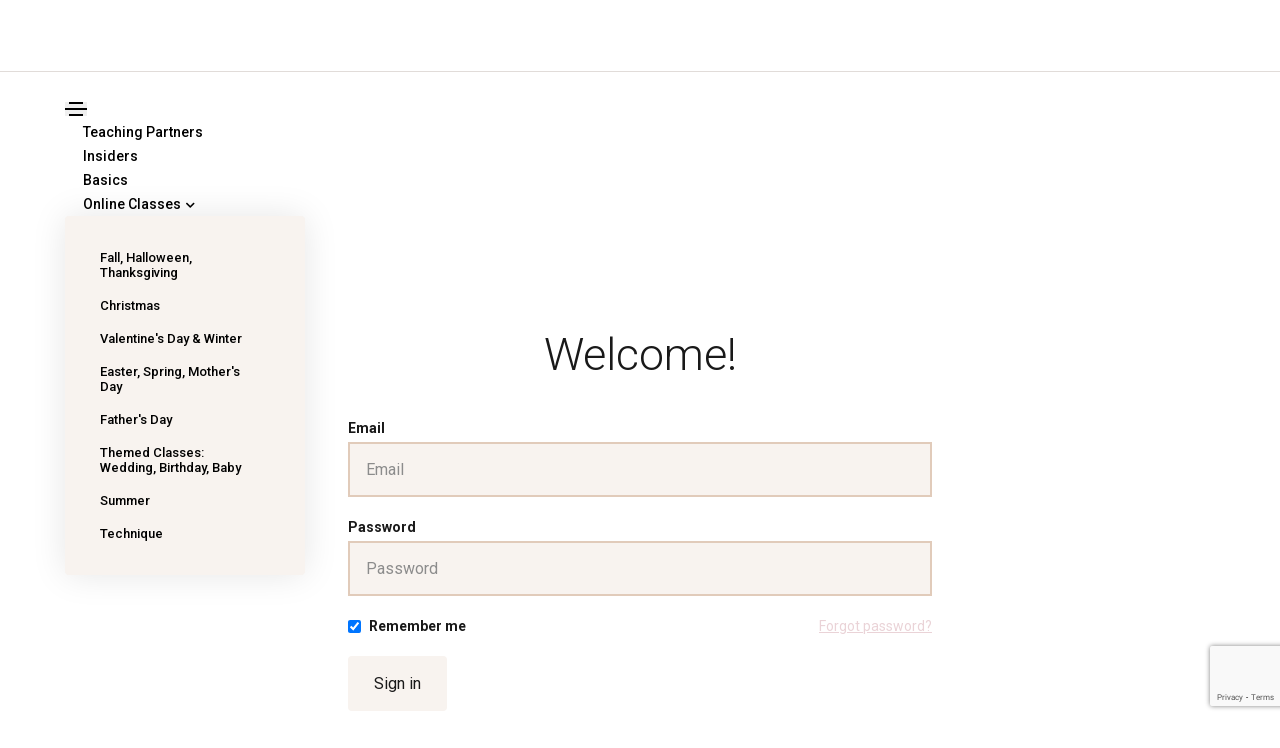

--- FILE ---
content_type: text/html; charset=utf-8
request_url: https://www.google.com/recaptcha/api2/anchor?ar=1&k=6LcHMbwrAAAAAKdRrUk-BjwvEijSdfbaI-zc5eX5&co=aHR0cHM6Ly93d3cuNmJzaW5zaWRlcnMuY29tOjQ0Mw..&hl=en&v=TkacYOdEJbdB_JjX802TMer9&size=invisible&anchor-ms=20000&execute-ms=15000&cb=vzl48w4c7abs
body_size: 45242
content:
<!DOCTYPE HTML><html dir="ltr" lang="en"><head><meta http-equiv="Content-Type" content="text/html; charset=UTF-8">
<meta http-equiv="X-UA-Compatible" content="IE=edge">
<title>reCAPTCHA</title>
<style type="text/css">
/* cyrillic-ext */
@font-face {
  font-family: 'Roboto';
  font-style: normal;
  font-weight: 400;
  src: url(//fonts.gstatic.com/s/roboto/v18/KFOmCnqEu92Fr1Mu72xKKTU1Kvnz.woff2) format('woff2');
  unicode-range: U+0460-052F, U+1C80-1C8A, U+20B4, U+2DE0-2DFF, U+A640-A69F, U+FE2E-FE2F;
}
/* cyrillic */
@font-face {
  font-family: 'Roboto';
  font-style: normal;
  font-weight: 400;
  src: url(//fonts.gstatic.com/s/roboto/v18/KFOmCnqEu92Fr1Mu5mxKKTU1Kvnz.woff2) format('woff2');
  unicode-range: U+0301, U+0400-045F, U+0490-0491, U+04B0-04B1, U+2116;
}
/* greek-ext */
@font-face {
  font-family: 'Roboto';
  font-style: normal;
  font-weight: 400;
  src: url(//fonts.gstatic.com/s/roboto/v18/KFOmCnqEu92Fr1Mu7mxKKTU1Kvnz.woff2) format('woff2');
  unicode-range: U+1F00-1FFF;
}
/* greek */
@font-face {
  font-family: 'Roboto';
  font-style: normal;
  font-weight: 400;
  src: url(//fonts.gstatic.com/s/roboto/v18/KFOmCnqEu92Fr1Mu4WxKKTU1Kvnz.woff2) format('woff2');
  unicode-range: U+0370-0377, U+037A-037F, U+0384-038A, U+038C, U+038E-03A1, U+03A3-03FF;
}
/* vietnamese */
@font-face {
  font-family: 'Roboto';
  font-style: normal;
  font-weight: 400;
  src: url(//fonts.gstatic.com/s/roboto/v18/KFOmCnqEu92Fr1Mu7WxKKTU1Kvnz.woff2) format('woff2');
  unicode-range: U+0102-0103, U+0110-0111, U+0128-0129, U+0168-0169, U+01A0-01A1, U+01AF-01B0, U+0300-0301, U+0303-0304, U+0308-0309, U+0323, U+0329, U+1EA0-1EF9, U+20AB;
}
/* latin-ext */
@font-face {
  font-family: 'Roboto';
  font-style: normal;
  font-weight: 400;
  src: url(//fonts.gstatic.com/s/roboto/v18/KFOmCnqEu92Fr1Mu7GxKKTU1Kvnz.woff2) format('woff2');
  unicode-range: U+0100-02BA, U+02BD-02C5, U+02C7-02CC, U+02CE-02D7, U+02DD-02FF, U+0304, U+0308, U+0329, U+1D00-1DBF, U+1E00-1E9F, U+1EF2-1EFF, U+2020, U+20A0-20AB, U+20AD-20C0, U+2113, U+2C60-2C7F, U+A720-A7FF;
}
/* latin */
@font-face {
  font-family: 'Roboto';
  font-style: normal;
  font-weight: 400;
  src: url(//fonts.gstatic.com/s/roboto/v18/KFOmCnqEu92Fr1Mu4mxKKTU1Kg.woff2) format('woff2');
  unicode-range: U+0000-00FF, U+0131, U+0152-0153, U+02BB-02BC, U+02C6, U+02DA, U+02DC, U+0304, U+0308, U+0329, U+2000-206F, U+20AC, U+2122, U+2191, U+2193, U+2212, U+2215, U+FEFF, U+FFFD;
}
/* cyrillic-ext */
@font-face {
  font-family: 'Roboto';
  font-style: normal;
  font-weight: 500;
  src: url(//fonts.gstatic.com/s/roboto/v18/KFOlCnqEu92Fr1MmEU9fCRc4AMP6lbBP.woff2) format('woff2');
  unicode-range: U+0460-052F, U+1C80-1C8A, U+20B4, U+2DE0-2DFF, U+A640-A69F, U+FE2E-FE2F;
}
/* cyrillic */
@font-face {
  font-family: 'Roboto';
  font-style: normal;
  font-weight: 500;
  src: url(//fonts.gstatic.com/s/roboto/v18/KFOlCnqEu92Fr1MmEU9fABc4AMP6lbBP.woff2) format('woff2');
  unicode-range: U+0301, U+0400-045F, U+0490-0491, U+04B0-04B1, U+2116;
}
/* greek-ext */
@font-face {
  font-family: 'Roboto';
  font-style: normal;
  font-weight: 500;
  src: url(//fonts.gstatic.com/s/roboto/v18/KFOlCnqEu92Fr1MmEU9fCBc4AMP6lbBP.woff2) format('woff2');
  unicode-range: U+1F00-1FFF;
}
/* greek */
@font-face {
  font-family: 'Roboto';
  font-style: normal;
  font-weight: 500;
  src: url(//fonts.gstatic.com/s/roboto/v18/KFOlCnqEu92Fr1MmEU9fBxc4AMP6lbBP.woff2) format('woff2');
  unicode-range: U+0370-0377, U+037A-037F, U+0384-038A, U+038C, U+038E-03A1, U+03A3-03FF;
}
/* vietnamese */
@font-face {
  font-family: 'Roboto';
  font-style: normal;
  font-weight: 500;
  src: url(//fonts.gstatic.com/s/roboto/v18/KFOlCnqEu92Fr1MmEU9fCxc4AMP6lbBP.woff2) format('woff2');
  unicode-range: U+0102-0103, U+0110-0111, U+0128-0129, U+0168-0169, U+01A0-01A1, U+01AF-01B0, U+0300-0301, U+0303-0304, U+0308-0309, U+0323, U+0329, U+1EA0-1EF9, U+20AB;
}
/* latin-ext */
@font-face {
  font-family: 'Roboto';
  font-style: normal;
  font-weight: 500;
  src: url(//fonts.gstatic.com/s/roboto/v18/KFOlCnqEu92Fr1MmEU9fChc4AMP6lbBP.woff2) format('woff2');
  unicode-range: U+0100-02BA, U+02BD-02C5, U+02C7-02CC, U+02CE-02D7, U+02DD-02FF, U+0304, U+0308, U+0329, U+1D00-1DBF, U+1E00-1E9F, U+1EF2-1EFF, U+2020, U+20A0-20AB, U+20AD-20C0, U+2113, U+2C60-2C7F, U+A720-A7FF;
}
/* latin */
@font-face {
  font-family: 'Roboto';
  font-style: normal;
  font-weight: 500;
  src: url(//fonts.gstatic.com/s/roboto/v18/KFOlCnqEu92Fr1MmEU9fBBc4AMP6lQ.woff2) format('woff2');
  unicode-range: U+0000-00FF, U+0131, U+0152-0153, U+02BB-02BC, U+02C6, U+02DA, U+02DC, U+0304, U+0308, U+0329, U+2000-206F, U+20AC, U+2122, U+2191, U+2193, U+2212, U+2215, U+FEFF, U+FFFD;
}
/* cyrillic-ext */
@font-face {
  font-family: 'Roboto';
  font-style: normal;
  font-weight: 900;
  src: url(//fonts.gstatic.com/s/roboto/v18/KFOlCnqEu92Fr1MmYUtfCRc4AMP6lbBP.woff2) format('woff2');
  unicode-range: U+0460-052F, U+1C80-1C8A, U+20B4, U+2DE0-2DFF, U+A640-A69F, U+FE2E-FE2F;
}
/* cyrillic */
@font-face {
  font-family: 'Roboto';
  font-style: normal;
  font-weight: 900;
  src: url(//fonts.gstatic.com/s/roboto/v18/KFOlCnqEu92Fr1MmYUtfABc4AMP6lbBP.woff2) format('woff2');
  unicode-range: U+0301, U+0400-045F, U+0490-0491, U+04B0-04B1, U+2116;
}
/* greek-ext */
@font-face {
  font-family: 'Roboto';
  font-style: normal;
  font-weight: 900;
  src: url(//fonts.gstatic.com/s/roboto/v18/KFOlCnqEu92Fr1MmYUtfCBc4AMP6lbBP.woff2) format('woff2');
  unicode-range: U+1F00-1FFF;
}
/* greek */
@font-face {
  font-family: 'Roboto';
  font-style: normal;
  font-weight: 900;
  src: url(//fonts.gstatic.com/s/roboto/v18/KFOlCnqEu92Fr1MmYUtfBxc4AMP6lbBP.woff2) format('woff2');
  unicode-range: U+0370-0377, U+037A-037F, U+0384-038A, U+038C, U+038E-03A1, U+03A3-03FF;
}
/* vietnamese */
@font-face {
  font-family: 'Roboto';
  font-style: normal;
  font-weight: 900;
  src: url(//fonts.gstatic.com/s/roboto/v18/KFOlCnqEu92Fr1MmYUtfCxc4AMP6lbBP.woff2) format('woff2');
  unicode-range: U+0102-0103, U+0110-0111, U+0128-0129, U+0168-0169, U+01A0-01A1, U+01AF-01B0, U+0300-0301, U+0303-0304, U+0308-0309, U+0323, U+0329, U+1EA0-1EF9, U+20AB;
}
/* latin-ext */
@font-face {
  font-family: 'Roboto';
  font-style: normal;
  font-weight: 900;
  src: url(//fonts.gstatic.com/s/roboto/v18/KFOlCnqEu92Fr1MmYUtfChc4AMP6lbBP.woff2) format('woff2');
  unicode-range: U+0100-02BA, U+02BD-02C5, U+02C7-02CC, U+02CE-02D7, U+02DD-02FF, U+0304, U+0308, U+0329, U+1D00-1DBF, U+1E00-1E9F, U+1EF2-1EFF, U+2020, U+20A0-20AB, U+20AD-20C0, U+2113, U+2C60-2C7F, U+A720-A7FF;
}
/* latin */
@font-face {
  font-family: 'Roboto';
  font-style: normal;
  font-weight: 900;
  src: url(//fonts.gstatic.com/s/roboto/v18/KFOlCnqEu92Fr1MmYUtfBBc4AMP6lQ.woff2) format('woff2');
  unicode-range: U+0000-00FF, U+0131, U+0152-0153, U+02BB-02BC, U+02C6, U+02DA, U+02DC, U+0304, U+0308, U+0329, U+2000-206F, U+20AC, U+2122, U+2191, U+2193, U+2212, U+2215, U+FEFF, U+FFFD;
}

</style>
<link rel="stylesheet" type="text/css" href="https://www.gstatic.com/recaptcha/releases/TkacYOdEJbdB_JjX802TMer9/styles__ltr.css">
<script nonce="6C_qStFa8ug6DQgaVrME4g" type="text/javascript">window['__recaptcha_api'] = 'https://www.google.com/recaptcha/api2/';</script>
<script type="text/javascript" src="https://www.gstatic.com/recaptcha/releases/TkacYOdEJbdB_JjX802TMer9/recaptcha__en.js" nonce="6C_qStFa8ug6DQgaVrME4g">
      
    </script></head>
<body><div id="rc-anchor-alert" class="rc-anchor-alert"></div>
<input type="hidden" id="recaptcha-token" value="[base64]">
<script type="text/javascript" nonce="6C_qStFa8ug6DQgaVrME4g">
      recaptcha.anchor.Main.init("[\x22ainput\x22,[\x22bgdata\x22,\x22\x22,\[base64]/[base64]/[base64]/[base64]/[base64]/[base64]/[base64]/[base64]/bmV3IFVbVl0oa1swXSk6bj09Mj9uZXcgVVtWXShrWzBdLGtbMV0pOm49PTM/bmV3IFVbVl0oa1swXSxrWzFdLGtbMl0pOm49PTQ/[base64]/WSh6LnN1YnN0cmluZygzKSxoLGMsSixLLHcsbCxlKTpaeSh6LGgpfSxqSD1TLnJlcXVlc3RJZGxlQ2FsbGJhY2s/[base64]/[base64]/MjU1Ono/NToyKSlyZXR1cm4gZmFsc2U7cmV0dXJuIShoLkQ9KChjPShoLmRIPUosWCh6PzQzMjoxMyxoKSksYSgxMyxoLGguVCksaC5nKS5wdXNoKFtWaixjLHo/[base64]/[base64]\x22,\[base64]\x22,\[base64]/Cu8OxVi4pw5jCgMOZw4vDmSwhOhlgw6LDqcOKFEjDgGHDsMOWcWfCrcOjSMKGwqvDhMOBw5/CksKuwqljw4MrwpNAw4zDnXnCiWDDoGTDrcKZw6DDozB1wo9Td8KzGcKCBcO6wqzCicK5ecKzwr9rO056OcKzPsO2w6wLwoJrY8K1wpkFbCVtw4BrVsKWwrcuw5XDkWt/bCTDgcOxwqHCncOWGz7CocOowos7wpk1w7pQMcOCc2d8HsOeZcKRBcOEIyXCinUxw77DtUQBw6lXwqgKw4bCqlQoDcO5woTDgFwqw4HCjGbCucKiGEDDs8O9OXd/Y1cAKMKRwrfDl23CucOmw6DDrGHDicOOYDPDlytcwr1vw4trwpzCnsKxwoYUFMKAVwnCkhHCjgjCliTDrUM7w6fDl8KWNBIqw7MJWcOJwpAkRsONW2hxXsOuI8OmRsOuwpDCuGLCtFg8CcOqNS7CnsKewpbDqUF4wrpHOsOmM8O9w5XDnxBOw5/DvH5Qw67CtsKywojDicOgwr3CpWjDlCZ8w6vCjQHCgMKOJkgmw63DsMKbKFLCqcKJw7syF0rDrEDCoMKxwpXCvw8vwqXCtALCqsONw6oUwpAjw7HDjh0/MsK7w7jDmXY9G8Oia8KxKSvDlMKyRhbCn8KDw6MQwpcQMxLCvsO/wqMaY8O/wq4bdcOTRcOdMsO2LQhMw48Vwq5uw4XDh1TDnQ/CssO+wr/CscKxF8KZw7HCti/DrcOYUcO+eFE7HyIENMK4wrnCnAwMw6/CmFnCoiPCnAtXwpPDscKSw5RELHsow6TCilHDrcKdOEwKw5Fab8Kiw5MowqJ1w4jDikHDg0xCw5UxwrkNw4XDjMOiwrHDh8K5w7o5OcKuw4TChS7DosOfSVPChWLCq8OtLgDCjcKpWHnCnMO9wq03FCopwq/DtmAWU8OzWcOnwr3CoTPCs8K4R8OiwrPDpBd3DQnChwvDm8KVwqlSwpbCsMO0wrLDgjrDhsKMw77Ctwonwq/CqhXDg8KzW1A4LyPDvMOtUCbDtsKnwpcAw4vCu2wxw74pw4jCgwnCkcOWw4bCnMOnNsOzKcOVOsOSN8KTw65WS8Otw4LDgllPecOIHcKoSsOvasOoLQvCmMKIwok+ARbCqhjDucOkw6HCsAkrwo1fwrvDtBrDkFoGwpHDr8K8w5/[base64]/Du8OHw5TDlUPDnm/DsmLDnkAJcnFDYSrCssKlMhgpw7vCoMKOwqZXDsOFwohzawTCrHccw47Cp8KVw73Dp1khSDnCtVljwp82M8OswrHCrhLCgcOTw6QfwpQ6w5lFw6pbwo3DssO1w5DCocOCHcK/w4RMw6XCky4sWsOROcKnw5LDhMK4wrvDt8KrfcK5w5vDvHRQwoI8wowMXALDkGrDsBxuXh0PwoUEN8KkNcK0w4QVB8KTAMKNRj0Sw6/CpMKKw5nDi0bDgxDDi1NQw65Pwr1kwqHClxllwrrCgx0TQ8KcwptAwoXCtsKBw6QMwoo+DcKfRlfCn0kKY8KABmAvwoLCvsOxesOdMWcpw45ZYMKUC8Kbw6RJw6XCqcOccTQWw7IkwonCvgzDncOUTcO4Bx/DncO8w4B2w6sYw4nDsEfDglZaw4IANALClSIoMMOMwrPDs3ASw7fCnMOzXl4Kw43CjMO7woHDmMO/VFh4wqsWworCjQEkUzfDsUDCmMOKwrLDrwF7IMOeIsOqw5/[base64]/DomJww7hcwp3Cr3VRwpnCnwnDgcKXw6BZw5PDnMOTwpEnVsO/K8OGwqXDncK1woZLW1Ilw75gw4nCkHzClAIDayoqH1bCisKlfsKXwp5lLsOnW8K+TRp3V8ORBiAvwqpJw4oYTsKXW8OSwrfCjUPCkTUyBMKIwrvDog0iUcKCNMOaX1Uaw53Dt8O1FV/DucKpw5MEZGrDp8Kqw4QWdsKYd1bDpGR0w5FBwqfDhMKFAcOPwpbDucKWwq/CsS9Sw5bCt8OrHHLDmcOlw6FQEcKcLg0WAsKCfsO2wp/Dri4cZcOtMcOGwprDhADCgcOOXsO7Ih7CpcKFAsKewog9bD0UScOZPsO/w5bCvsKrw7dDZ8Kve8OqwrdJw6rDh8OANnTDoys7wrBXAVlLw4DDu33DssKQUXRQwqc4F1jDm8O4woPClcOVwqfCicO/wqnDvTAxwqbCoS7Cj8KwwpZFch/Dg8KZwoTCtcO/w6F1wo3Cs08NUFvDlxPCnVMlTiDDoiIYw5zCjiQxN8OZK1dNQMKhwonClsOAw7TDp2AMXsO4KcKeIMOWw7sHKMOaJsKYwqTDi2jCgsO+wqlgwr3ChTwbCFzCr8O7wol7XEUpw4dZw5l/UMKbw7jCsHgOw54/LxDDlsKAw65pw7PDgcKeT8KDZzQAADx5dsO2wrDCi8O2b0R4w609w6jDrcOww78Mw7fDkisHwpLCvAHCvhbCvMKMwr5XwrfCqcOEw6wjw4nDu8Kaw67Dp8O+ZcONBVzDnEstwo/Cu8Kfw5Fhwr7CmcO6w7wgOTHDocOrw5gwwqpwwpPCsQNUw4U7wpDDjh1wwplYbQXCmMKRw4MzMnNQwojCicO6JUp8GsK/[base64]/[base64]/DpDfCnAVUwo3Di8KDwo/CtMOywrkMZ8OyesOxFsKaCW3CrcK/eB50w5fDqGRMw7ktKQRfJUg5wqHCgMOUw6bCp8Kswr5rw7MtTwcowq5efTPChcOgw5PCnsKIwr3CqlrDu38ZwoLCmMKPX8KVVCTDgwnDj0PCmMOkTiIoF3DCkH7Cs8KtwpJoFT1qw7TCnmYKbwTCt13DiiYxewDCp8KfV8O4aBB/[base64]/[base64]/Cj3sow71ADwcVw5LDtMO3woDCtEN9RMOywrbDncK8OcOPM8KKfwcjw5hhw5/CjsK0w6rCqMOyIcOUwoBYw6AofsOiwobCpU9bJsOwQMOpwo9KEXTChH3DhVnDtWLDhcKXw5F0w4XDg8O9w4tVPivCjxXDvgdPwowCVV/CgwvCn8Kdw4EjAFwqw6DCr8KLw5vCoMKePAwqw6kJwolwAR9qOMKjeC7CrsOzwqrChsKcw4PDrcOawqvCmCrCk8OsNy/CoCcfB0lFw7zDu8OxCsK9LsKZAWHDlsKMw7ETaMKlIkNfR8K0F8OnTQbCpDTDjsOYwpPDkMOzVMOCw57DssKzw5XDvE0yw7RZw7kUDS44YFt2wrXDkmbDhHzCnVHCuxrDh1zDnwHDmMO7w5onD0bCjGJ6JcO/wpcDwq7DgcK/wqUPw7oUKcOaPcKnwpJ8KcK/wpHCksKxw4hBw5Fzw7k6woBuG8Orw4FVEjXDs0MYw6LDkSnCp8OfwosEFnjChBZZwqd4wpsoOMODQMOvwqEDw7Zdw7IQwq4TY1DDiHXCnGXDgFFhwovDmcKHQsOUw7HDksKIw7jDksK3wp3DjcKcw6/[base64]/CicOIAsODwqHDr2vDuDQSwosAwrEzw6k/IsKBWMKww7RnHD7DkSrCvHTDhMO1dQhgSWw4w7XDsGZjL8KHwoZrwrsfwrHDsULDqsOrHMKEW8Kue8Oewog6wpkEcX0LMUpjwqIWw71Aw4s3ckHDlMKoa8O+w6Bdwo7Cj8KCw63Cqz93woHCnsKbDMKwworChcKfW3fDkXDCrsKjw7vDmsKEZcOZMTrCssK/wqLDsgbCvcOfCg3CssK/fF4ew4kfw7bDr0TCr23DncKiw5VDJVTCqgzCr8K7P8KDTsOrYcKEQR/[base64]/c2rCmcOgVgfDuDjDgV3DnCzCm8Kuw6EOw6XCmVpIfEfDsMOYWsKPwqtXaG/[base64]/[base64]/CvwvCusOGTMO8Hx3CmXDCqXXDqsOACGtGwrPDmcOMw61lVj4dwobDtWbCg8KleyDDp8OBwqrCv8OHwr7DhMK7wp0uwonCmhnCsC3Cq37DmcKAOknDv8KBJ8KtE8O6Lwpgw4zCmB7CgyMNwp/DkMOGwoAMAMKAK3NpJMOqwoYDwrnCu8KKB8ONTEknw7rDpEvDiHgOdhHDjMOOwr5hw75iw6rCiinCtsO8UsKWwqMnL8O+O8Kqw7PCpGtgMcOdEx/ClDXDtmxoBsOuwrXDqkMjXsKmwo12dMOkeh7CksK6HMKQE8OUHSHDvcKlGcOFRl8WdjfDhMKwLsOFwoooUkBQw6c7a8K2w6fDhMOIOMK6wqhZSX3Dh2DConhUBcKPKcOow6vDoBPDqcKXCMO7CGXCmMOwBEFIPD3CggrCj8Otw6/CtSLDsmpaw7ltURY5DHRkVcKRwqzDnD/CoTvCsMO6w6oywqhdwrssQ8KnQ8OGw6ZNAxpXRFjDoUgxP8OIwqp/wr3CscO7fsODwpnClcOtwrLCiMOpBsK4wrIUfMKdwpnCqMOAwrbDusKjw5dpB8KdSsOHwpfDk8KJw7YcwonDksOMGUgcBkUEw7RiEHQfw4tEw78sZl3CpMKBw4QzwpFRTBPCnMO+aVPCmhwyw6/CnMKpVHLDpXs3w7LCpsK7w4fDusK0wr00wox4HkAvKMOjw7XDvTHCvGNRRHfDpMOzI8OfwrHDi8Kmw63CpcKDw7jCmCBDwo16C8KqDsO0w6nChnw9wok4UsKGAsOow7DDhMOcwqddGcKXwpFKAsKjdw9jw4/Cr8OQwqrDmhcbQm5vc8KvwqzDunx2w7gXT8OOwqttZMKFw6TDoHpiwoEFw71lwq99w47ChBzDk8KyGCPDuFrDvcOjSxvCjMOtOUDDv8OwJFhMw63CnkLDk8OoWsKdRxvCmsKIw7rDsMKCw5/[base64]/Cp07Cn8KDE14Sw5dhwqw9V8ObbgA5ScOfecOKw5XCoBtMwpNUwrDDj2I7woEhw7jDp8KKesKNw7XDlytlw7B7HBgfw4HDjcKRw5rDksKbfVbDr2TCl8OdXwA2KWDDisKcAMOlUQliKSo6U1/[base64]/CvRfCknl9P8OGSivDisKMOcK5X3fCn8KcF8OnWEHDv8OSfzjDnjrDnMOBLMKZFDbDgMKYaGE+anQ7dsObPRkbw6VUQsO9w6Fdw4vCvX8SwoPCgcKPw5zDs8KVFcKOfgE8ODYWdiLDhcOyO1heVsK6bQfCqcKTw7rDsTQSw6TCp8O7RyFdwq0fLMKyYMKaTm/CpMKZwqcoB0bDhsKVAsK+w502wpLDuQ/DvzfDjQRdw5ECwqXDssOUwpoWfizDqcKfwpDDghMow4bDm8K0LsKaw7LCvBbDkMOMwo/CqsO/woTDgcOBwpPDo0/DnMK1w4NDZSZfwrDDpMKXw7DDqFZlZA7DuHBKbsOiNsK7w7rCi8KlwqFow7hUK8OZKDXDi3TCs1XCoMKNOsOLw6VKGMOcaMOTwpbCisOiOMOsS8Kjw7fCpBpoD8KzdBLCnWzDilDDk2kRw5USI1TDoMKlwpbDhcKVAsKIIMKca8KWfMKdOnt/w6oBQkAJw5zCocOTDwvDssOgJsOPwpUOwpVzRMKTwpTDicKkA8OnQiDDtMK7WQpBZ1fCpEo0w74CwrPDsMKtSMK7RsKNwpdYwpAdKVBuOFXDkcK8worCscO/R00YEsOdSHsuw7lRN01TIcONXMOlKCLCqB7CunJ/[base64]/[base64]/[base64]/Di8OjfREZw4fDvxnCgsOrRDHDhMOWOcK8wprCgz7Cs8OcJ8OyHU/Du3YKwo/DkcKQUcO8wpnCqMKzw7/DngxPw67CmCcZwp1jwqgMwqTCmsO7CCDDtQt9TQVUfX1XbsOFwrMIW8OOw6g0wrTDp8OFMcKJwpBeJ3oBw653Zg5zw5dvF8O2WFo1wrPDvMOowrNtZ8K3VcO+w7/DncKmwqlhw7HDk8KOPcOhwq7Do3nCtxI/[base64]/O2VywovCuDMqMsKNwovCnMK7ccKPw5vDicOKGGwBJMOrD8OcwrbDoXPDj8KuaVbCssOkFHnDiMOfeWkYwrJ+wo8wwrPCqVPDjMOew58EecOOJ8OYMMKOYsO8Q8OAO8KkCsKzw7Y/wow6wrgiwqtyY8K/J2/Ci8KaTAg2UB8qG8OCYMKuPMKWwpBQS2PCunLClFvDssOKw6BQGzvDicKjwonCnMOLwqTCssOUwqdgX8KdYS0IwpDCjsOnSRfCuFBqacKYEWvDpcOMwoNlDsO6wpNMw7bDocOdSj0Iw4DCvsKHO3IXw43DrCLDrEzCq8O/[base64]/[base64]/CjkUaUHTCpcOWHsKswq5xXnrCvcK6wrTDgCItRjjDscOHHMKhwp7CnQluw69YwozCkMOqcMO+w6PCv0fCmx0+w6jDiD5mwrvDv8OgwpjCo8K0dMObwr/[base64]/Cq8ONw54AW8KyB8K4w55RwqsGw7LDp8KuwpArQmnCo8KIwp8JwoE2asO6XcOkw7HCvwctQMKaWsK/w7LDnMOUcyFowpPDsgLDvg7Cvg5mOWwhEEXCn8O0BhMswojCqljCjmbCtMOnwovDmcKzewjCkQrCghBuS1bDvnfCsiPCj8OnPyrDvcKRw4TDtUh1w5d8w7/CjxrCuMK6H8OqwonCosOnwqTCry5gw6LCuhlbw7LCk8OzworCsXhqwozCjXDCksK0LMKEwozCsFI5wrl1Z3/Cr8KAwr0JwohhV20iw6DDiV4lwr9nwpLDhSEBBzt8w5MnwpHCq10Yw4FZw7LDk2/DlcODSsOAw4TDkMK8W8O2w7Q8bsKhwqYKw7sxw5HDr8OsGloRwrHCqsO7woAew6zCoS7DpMKUEDrDpzRpwrDCpMKaw6pew7MUfcKTQwF2G0ZwesKdPMORwptbeCXDqcOaVnnCn8O/wqjDsMOnw5ZGd8O+CMK3BcOpKGgww4RvPhnCqcK0w6QFw4QXQVJNwq/DlzDDncOjw61LwrZrYsOKCMOlwrYGw6sfwr/ChBTDssK6HT9Kwr/[base64]/Cn8Obw7grwqLDuiDDjcKEPcKIwoMYSMKTw7PCicOMeHnCi3PCocK5MMOFw4vCoFrCqSwXXcOGE8OIw4TDoDLCi8OEwozDv8KSw5gqCiLDhcKbHE55b8K9wpZOw5oSwoDCqWVcwpEMwqjCjE4ca3kTIX/Cn8OtfMKeeQwSwqJebMOKwqgvT8KzwogGw67DjCdcQMKbSnV1PMOnfWvCkizCoMOhdC7DgDEMwop9FB8kw4/Dty/Cs3NXEW1Yw7HDnyxVwr1nwod0w5R/[base64]/w6fDicOzZnbDjcOvw54AYE3Ch8Knwp9pwrjCixNfEH7DhWjCtcKIfSLCocOZHn1LYcOQA8KxeMOjwoMEwq/DhRhoe8KuGcKvEMKjJsOkW2TCh3XCu2PDs8KlDMO0AcKVw5RvKcKMWMORwpw7wp4kLwgJRsOnRy/Dj8KQwpTDpMKow4zCkcOHGcKyQsOiccOzOcOgw4pwwpnCiTXCnlgqUU/Cs8OVUVHDjnE0QEnCkXQNwpcCAsKBe2bCmABKwpUowqrCtD/DoMK/w7Z+wqt1w5AcYgLDscOIwotxW0MBwqfCrjXClcOcIMOyXcO4wp/CjSBpGg87dznCjn3DmyXDqBbDgHkbWiYfQsKGAzbCpGLCjmPDo8KTw6DDq8O9d8KYwp4PGsOkJsOYw5fCrjnClDUaA8ObwqAWLCZ/RmxRDcO7YULDkcOjw6E5w6J3wrJvDA/Du3/[base64]/f1kZYykdFm/Dj8O9HFVRw6HDisOTw7fDrcOtw69pw6LCp8OBw47DkMO/LkVuw51hCcKWw7TDllbCv8OKw6gyw5t/[base64]/DuMOeY8KOwp/Ds1hAOsKfwppCWMKTIHzDoW4IMjdVPATClsKYw77DocK1w4nDrMOZfMOHAFYRwqfDgkF2w4w2WcK7OEDCvcKXw4zCncOmw7jCr8Orc8ONXMOxw4bCs3TCucKQw6lBRlFvwoHDosKQccORG8OOEMKrw6kaEkUDWAFEEmXDvBfDjmjCp8KDw6/CuGrDn8OPe8KId8OQADcGwpQZH1AOw5QSwrbCrsO3wpluUHnDtsO8wonCuFnDr8OnwopBY8OiwqtGA8KGSRTCvwdqwoJ1bmDCvCfCsSrCnsO0F8KnEX7DhMODw7bDkkR+w7nCk8OUwrbDvMOiHcKHJVRPO8O1w6giKQ3CuB/[base64]/DvMO9w79RwoJKOwdswp/DlDRlXltxfcOXw5rDqTTDlsOSJMO8FARRZ3DCmmjCtcOxwrrCqWvCjsO1OsKmw701w4PDgsKLwq5OFMOEPcOMw7DCqzdKKQTChg7CuHLCm8K/c8O/IwM2w4EzDmjCrsKnE8KGw643wokdw68WwprDssKNwrfDnHhMB3HDocO+w6jDhMOQwqXDihdiwpEJwoHDsWDCs8OMQ8KkwpHDr8OERsOjdV1uAcORw5bCjRXDkMOPHcKvw5B4wpYwwrvDpcOvwr/Dr3jCnsK6N8KHwrLDoMKiRcKzw4Uqw4w4w61QFsKGw4REwoslcHTCp13Cv8O0QsOLw77DiGPCowJXXinDqcOsw4jDscOJw5fCtMO4wr7DhjHCrEo5wqhuw4XDoMK8wqbDmMOTworCihTDscONNg9objB+wrHDkh/DtcKYeMOQBcOjw6LCsMOoKcKkw5vCqE3DhMOEZMOTPQrDnWoewqJ6woB+ScK1woHCsgphwq15EC5AwrDCuE/CjMK9dMOvw6DDsx96TDnCmgtXNxXDkQ5nwqF+acOcw7BMVsOHw4kMw7U1RsKjXsKPwqbDo8KJwqdQOWXDtgLCpTQrBkc/w59NwoLCpcKkwqcRc8OtwpDCuS3CmAfCjHHCjsKqwqdOw4fDnMONQcOKZ8KbwpJ5wqQ3Mh7Cs8Klw7vDkMOWHkrDlMO7wr/DlDJIw7chwq5/[base64]/[base64]/CocKiw4vCo8O6w53CrcOKbjh2w5VpfMKtIjvDu8OveE/Dsz9hfMKCSMKsaMKcwp5zw5oywplYw5hhR0QQS2jDq1dPw4DDlsKCW3PCiTzDl8OywqpIwqPDgn/Dt8OVP8KyHDsZIsOySsKpAwnDt2PDo01LfsKiw7fDlsKWwrHDqSTDnsOAw7rDtG7CtgRqw54nw6MXwrpPw4bDoMKiw4DDqMOIwogqGg4oNVLCl8OAwo8vfsKlT10Jw5Ynw5fCpsKjw542w6QHwr/Dl8KjwoHCmsKOw5F4BnvDh1bDqjwOw5A9w45Jw6TDo34Wwp0CEMKidcKawozCngxPcMKhJ8OnwrpLw4ERw5gxw7nDuXslwrRjGj1ZD8OIQcOcw4fDh3kTfMOcCzQKGn8OCFsBwr3DuMKbwqoNw6JpbW4aR8K0wrBOw70ow5/CnDkHwq/Ci1lKw73CghgqWAcQXllvZmRgw4cfb8KsX8KpAz3DmH/[base64]/[base64]/[base64]/DtsOoCgnCosKmESTDu8KGwoJFwqTDiRzCiBcCw5cYGMKow714w7x+J8O5VmA0QVMSUcODeUglU8OSw6sBcAbDnxDCoQxcWQwvwrbCrcO9EcKOw4xNHcKjwqM3XwrCmW7CsGl2wpxrw7HCkTXDncKzw7/[base64]/[base64]/DocK5OywWTwLDg8Kdwp9kb8Ogw6jCgGJ0wpnDvwPCrcO0O8KDw69MOGENcjtjwp9hUCzDk8OQPMOgRsOfNMKqwpXCmMOAWFYOEjHCp8KREF/[base64]/w4o1RWgyw5xZHMOVM8Oowps7HWM0XMKSw7Y6Em50KA/DpDjDj8OYPcKKw74ow7pqZcOWw505B8OXwoENOC/DmcO7fsKUw5vCisOsw7XCkCnDnsKTw44pL8OgC8OLPVnDnC3CoMKPahLCicK4ZMKxNXjCkcOlOjhsw5vDrsKVecOvAmjDpQPDrMKrw4nChFcSIEEDw65fwoIkwo7CrmjDrMKRwrfDh0QMGEIawpIAOBY4eGzCmcObKcK/[base64]/DssOFw5x7SiRSw5AvPsKow6zDkDQcwpPDjmXCnRzDhMK0w6NVR8K6woRqChVEw6XDiE5jSXsVAMKRccOVKVXConbDpXMfIUY6w4zCtSUPA8KAUsOtUDXCkmNND8OKw7QcEMONwoNQYsOgwqTDkGIoTHF0QRU5GMKTw7HDgcK5X8KCw5RJw4fDvh/[base64]/Dl8ObXsKLLkF+YsKEK1ZTwpY5w5nCnsOdbBPCoitYw6TDscKTwq4rwrnCtMO6wq3DtEnDnQ5QwqbCj8OXwoMFKVlkwrtMw6E/w6HCmmlGT3PCvBDDrg5eCAM/KsObWE1Sw5haeVcgSzHDgAB4wp/DjsOCw5sQPlPDsU09w7lFwoDCsDo2XcK1QwxSw65QMsOzw5A2w43Cq1UjwpnDkMOEIRjDlATDvmlVwo8kBsKpw4QYw73DocOLw4jCqhRHecOOfcOPaDLCgBzCocKuwqpFHsOkw5cgFsKBw79bwo5hD8KoQ03Dl0PCk8KiHixKwokSAnPCkAN1w5/Cm8OUeMONSsOMGMOZw5XCscOKwo9Cw5RwQiLDlUx5E3ZEw6Zsc8KTwoRYwpPDnUICI8OgYjwaf8O3wrTDhBgOwqt7J3bDlQrCklHCi2zDu8OMKsK/[base64]/DklbDkk1Ywrgsw5ctwrfCi0pkw4rDmV7DpMOoaHsdNEwvw6/DlkQ0wol4Nj1qUSZSwo9gw7zCrUDDjQ3CpW5Tw50ewp8/w511QMKXI0HDk3vDlsKxwpZGGk9GwpfCry4bQMOmbcKGA8O1Jx12LsK1PDd+wpQSwodlfcKJwr/CtMK8ScOJw6zDoX97NEnChEDDvcKidBHDosOUaBB8OsKwwrkHEn3DsmLCkSnDj8KfLH3DsMORwqd5AxQbSnLCoB7Dk8ORCipVw5BzLiXDgcKCw5FRw7sle8OBw7sIwpfChMO0woBNKmBpCB/[base64]/[base64]/JCDCpAAZw4PCqMOWwp7Dg8O3PMO2ECEHwqFuGEfDrMOiwp9hw47DoEbDuk/CqcOdfsOvw7Evw4sSekLCsmfDqzlJfTrCgmfDtMK6KDfDmVBbw6TCpcOhw4LCiWVDw6hQEGPCgTRxw7HDjcOIMsOpYj4WMUbCogXCpsOnwqDCksOmwpPDuMOXwqh0w7LCusOfXQMZwr9Mwr/[base64]/Dm8KMXXbCmcO/w53CmMKpwoZLfcOAwrnCoW7DvGPClcO8w7/Du0/[base64]/BcKoFcOsw5LDkcK8DjBwS8KRX8OXw6cXwpTDrcO/[base64]/CuGXCjcOPF8Ksw5YDSMKrDULDt8Kfw57DhVvDn1PDkk4Lwo/ChFzDssOpZcOOUjtEAHbCtcK9wolfw69Ew7Npw5DDtMKLWMKtbMKiwox6MSRoUsOebU0vwqAvLxMcw5g4w7FIdVwNE159wqDDngjCmHDCocOhw6swwoPCvxPDgcOvYX/[base64]/Cu17Djn/Cj8KEPMOiBMOqw6TCtcKQbTfDv8Ojw5kBczzCrsOXO8OUGsO/VMKqd2/CjAjDsxTDsCgKFEMzR1I8w5sVw4XDnSDDucKPC0UkHQDDhcK4w5Axw5xEYQzCpMOVwrPDk8Odw6nDmgHCv8Oxw7UKw6fDv8KOwrk1FijDoMOXM8KyGMO+ScKdNcOpRsOYS1hEczvDk2LCkMOZETnCo8KnwqvCnMONw7/DpBvDrwpHw4XDmFJ0RTPDhCEhw73CpT/CiDhZIwDCjAwmO8K2w4lkP0jDvcKjDsOswrjDlMKWwpDCscOewoMUwoZAwp/[base64]/Dq1XCsMOawrxdwqnCk8K2MsKFwoIWwqnCiy1CwqbDrGDCsy5Vw4Y7w5luR8KAU8ORVsK5wq4+w7HDvFhjwoTDshBXw7gqw5Jce8KKw4wcJcKkIcOzwrwdKcKfAjDCqhzClcKow7kTOcOXw5vDrW/[base64]/wo5hwpfClsK/MVdWN8OPD8KLPnPDgQ/DusOgwo89woF+wqzCrEomdVjCrMKtwq/DmcKTw6XCswY/Bkoiw7Qzw6DCm2RrK1/DtnzDocOyw73DkWDCpMO1VD3ClsKjGDfDr8OmwpQcVsOLwq3CrEXCr8KkEcKje8OVwrjDnGTCjsKqYsOxw7zCjTBRw5JObcObwpfDhkshwpllwqnCgVnCsS0Kw5vCqG7DnhkuNcKuOAvCnld8f8KpC3UeLMKQFMOPWC/DkljDq8OhHVtTw7dUw6AoGMKnw7DCl8KCUXfCjcOUw7EEw68AwqhDcUzChsOowqYYwpnDqBPCpz3CncOQPcKgRyRhXytAw6TDuyIAw6nDt8Kswq7CtCdGB2TDoMO/L8Ksw6VZQz1aEcKcKsKQGTc7ek7DkcOBd2ZawoRnwpsEE8OQw4nCr8ObBMOVw48NVMOmwpTCo2bDkiFgPHJzKMO0w71Lw5x5OGIQw6DCulbCkcO8KsOlchXCq8KSwoAtw5gXd8OuLijDgVzCvsOgwrBISMKNe2Qsw73CtMO2w5dtwqrDscKqfcK0HDNzwq9tZVVXwpZ/wpjDgRjDnQ/Cl8Kawo/DkMKxWhfCn8KxfG9Uw6bCjiQnw7kjEBddw5nDmMO0w6rDlMKJdsK1wpjCvMOUcsONQsOoF8OxwrUhS8OgbcKsDsO2FlfCvW3Cr3vCvsOMJArCpcK/J1bDu8OiD8KKSMKHRMObwp3DmS7DpMOHwqEvP8KBXMOOH3wsdsK4w5/[base64]/CoV9gV8KxDXrDr8OJM8OmwqkswqUuwpo4w67DpjLCg8KQw7IIwpTClMO2w6tWfA/CtA3Cj8Ogw7Nuw5nCpF/Cm8O3wpLCnQZYQ8K4w5p5wrYyw7xkJ3PDpm5pUQTCrsOVwovCpWd+woopw7gNwpPCh8OXdcKnPFLDusOSw5LDlsOtD8KBaA/DqWxdQMKHHnZgw63DvVDDg8O3wp1uLAQ8w6Izw4DCrMKGwrDCmMKnw5gDAMOgwpJdwoXDrMKpTMKQwqwBeUvCgQnCtMOewqPDvjcKwp9rS8Ogwr7DjMOtecKaw4JPw6PChXMOFQEhBiceHF/CpsO9w69ESFjCosOSGj/DhzJIwqrCnsKbwoPDiMKyZhN9PhdCMVRKU1XDp8O+MwsCwrvDkDXDqMODD18Kw483w40Aw4bCicOTwoRfS1wNNMOZSHYFw4MIIMK0LCPCqMK1w7pJwr/Dn8O8a8KjwpTDs0zCtTwRwrzDvsOfw6vDs0rDnMOTwrvCpcOBJ8K4PMOxQcOawpPDsMO1GcKNw6vCp8KBwpRgajLDsnTDkEZtwppDCsOWwoZcEMOuw48PZMKfEsOuwpYVw4Q4ZxHCs8K4aGnCqhzDu0PCuMKqDcKHw6w+wprCmgpwIkwJwpRew7Y4NcKMIxXDoR4/fUvDtsOqwqZoAsO9N8KTwpNca8OQw40zDSIewpzCisOfEXXDo8Otwo7Dq8KnVxh1w6luEBxqBAfDvQxqWFMGwp3DgVBhV2FSbMOUwpjDqMKbwojDmns5MB7Cj8KqCMKzN8OgwozChxcXw70fWnrDqV9jwpXClgNFw4LDtS/DrsK/QsKnwoAxw59QwoQFwp9wwp8Dw57CkzATLsOybMOgKifCtEzDkRQNVRYSwqhvw49JwpNFw7JlwpPDtsKAX8KjwqvChRxPw70rwprCmD0Gwr5ow5HDrsOSMxjDgh5iH8O/wolnw7E0w6/CoB3DkcKKw7l7Okd6wqABw65Uwql9N1QxwpnDqMKuVcOowrPCqHEzwp0nDwpSwpXDjcK2w5URw4zDlzNUw4bCkxsjVMKUVsKJw4/CikRqwpTDhQ1MOA7CrBM3w74iwrXDsRFpw6sRMBbDjMO/w4LChinCkMOdwoVbfcKHRcKfUT8dw5TDj3zCo8KRQx5JOTkXaH/[base64]/[base64]/[base64]/DicKEcSNjTH9WwrtgIinDpcOjWcODHmBOwod5wpV3N8K1T8OWwp3Do8KOw6fDvTwoAMKxNyPDh1QJHlY0woA/HDIyTcOPKzwWEgdoUj5TVAVsHMOPGlZTwoPDhAnDssKHw7pTw4zCpTDCu2RXZsK4w6fCtXpEAcOvOEXCocOPwrhQw43CtHhXw5XCucO6wrHDjcOfBsOHwqPDvAMzTMOowppCwqIpwpo8FVMyMUwjDMO5wpnDo8KQTcOIwpPDojBfw6/Cqh8mwrJRw4c2w7orSsO9GMOHwp4yc8OpwoMbdDlow6YCFkJtw5A8OsOtwrfDpE3DtsKAw6/DpjTCon7DksOvc8OGO8Kuw5stw7ESN8OYw49Wb8Otwr0kw63DiCPCrXhOMwPDhidkAMKdwr/[base64]/VMKhD3dPeMKIbTzCnEnClGnDssKxwq3Cs8KHwpdnwpYaWcOzXcOcPzcrwrx8wqIcCRrCscOuIAltwovDmUzCmhPCol3CmAfDv8OMw6Fvwqhuw6BzQgHCqGrDrTXDo8OXVg4ZacOSXHt4Yn/DsWgeGyrCkmZKXsOAwps4LAI7dGHDlMOKFGZWwoDDlVXDv8KQw4lOAHnDgMKLIFHDuGUrWMKgF3cZw4/DiTbDq8Kzw5B0wroxJsO5X1XCm8KLwqVIcV3DjcKISxXDpMOWQsO1wrLCrxZjwqXDukcFw44MEcOgCVPDhmvDuwvDssKuDsONw656ScO/acOMCMOidMOeagrDoWZ9asO8P8O5dVINwpDDicOewrkhO8K1VFrDssO4w53CjWFoUMO9wqtEwogxw63CrGMvMcKqwqFAO8O5wo0rSERqw5nCgsKKPcK5wqbDv8KjH8KrNBzDlcO3wrRQwqrDk8O5wqvDkcOrGMOVACJiw68pQsOTaMOpVRdawoIuNSbDg0sRLXQmw5/[base64]/wq1ZOljDlsOYwoDCpCg3ZMO0P8K7wqoQEUdFwpY1IMKad8KdY2xDHRXDrMOtwonChsKYW8OUw4bCkTQNw7vDuMOQZMOGwpJjwqnDrBhcwr/CvcO/XMOaPMKSwr7CksKjB8KowpJbw6bCrcKnaS0+wpbCsGQow6xwLmZhw6jDsA3Cmn7Dv8KRUR7ChMOQUHVxdQ8zwrUMCloNfMOXaksAM2RnIj59ZsO5bcOcUsKbLMKlw6NoOsOiMMOmQkLDicOHGA/CmW3Ds8OebcKzD2VLbsKfbhHCjMOfasOkwoZMQsOmLmjDr2URacKUwrfDvH3Dg8KgBABZHBvCpTdIw481Z8Kow6TDkh1uwpQ4wo/CiBvCimDDumXDqMOew55JIcKvQ8Kmw559w4HDukrDqMKDw4LDg8OcCMKAQ8O8OywVwp7CqH/CpjDDilBQw7tYwqLCv8Oew7AYP8K/Q8Ozw4XDscKyPMKJwoXCmX/Cs27DvCfDnnEpw5dsesKGw5B+QUp0wo3DilwlcznDg2rCjsOra09bw5PCqzjDs0Nqw4lbwprDjsOUwrJLIsKcGMOPA8KHw64Cw7fCrzM3ecKcPMO5wojCkMOzwrLCu8KDYMKFwpHCmsOdwpfDtcKsw7pAw5RcCnRrJMO0woLCmMOAEGwHMAMYwp9/GmrDrMOCNMO+woHCpMOpw6zCocOrHcORXCzCv8OeRcO6axrCt8KJw5tbwonCgMOEw6vDgAnCvV/[base64]/HsKIwovCssKZwowWw6DDq8O2w4/DoMK8SMKBZTbCgsKLw6vCuyTCvDXDtMKowo/[base64]/K04HJztbw7DDiR1ww5XDuMKSWDvCh8Kvw7fDj2/[base64]\\u003d\\u003d\x22],null,[\x22conf\x22,null,\x226LcHMbwrAAAAAKdRrUk-BjwvEijSdfbaI-zc5eX5\x22,0,null,null,null,1,[21,125,63,73,95,87,41,43,42,83,102,105,109,121],[7668936,939],0,null,null,null,null,0,null,0,null,700,1,null,0,\[base64]/tzcYADoGZWF6dTZkEg4Iiv2INxgAOgVNZklJNBoZCAMSFR0U8JfjNw7/vqUGGcSdCRmc4owCGQ\\u003d\\u003d\x22,0,0,null,null,1,null,0,0],\x22https://www.6bsinsiders.com:443\x22,null,[3,1,1],null,null,null,1,3600,[\x22https://www.google.com/intl/en/policies/privacy/\x22,\x22https://www.google.com/intl/en/policies/terms/\x22],\x22fEVAyOP28N5/xtkFJ4YS4L2CJdrYHKlcBm7Wt4ZszAM\\u003d\x22,1,0,null,1,1763589018159,0,0,[80,133],null,[4,154],\x22RC-k0guT170vw5XZg\x22,null,null,null,null,null,\x220dAFcWeA5KEgYiR6fyMqoPa12LHSZSl4jO2h2L7o0aauW5om0iDF5qHjAWnrsgGEAj263kCUsOk8OVJ1TdhPlTw-OfzBIJuZN0sw\x22,1763671818070]");
    </script></body></html>

--- FILE ---
content_type: text/css; charset=UTF-8
request_url: https://assets-robgalvinco.netlify.app/meganav/megapow-ho.min.css
body_size: 50011
content:
.navbar-collapse.show {
    overflow-y: auto !important;
    -webkit-overflow-scrolling: touch;
    z-index: 999;
}

.megapow {
    @charset "UTF-8";
}

.megapow html {
    font-size: 14px
}

.megapow *,
.megapow ::after,
.megapow ::before {
    box-sizing: border-box
}

.megapow body {
    font-size: 15px;
    line-height: 30px;
    font-weight: 400;
    color: #828282;
    font-family: Roboto, sans-serif;
    padding: 0;
    margin: 0;
    -webkit-font-smoothing: antialiased;
    word-break: break-word
}

.megapow body,
.megapow html {
    -moz-osx-font-smoothing: grayscale
}

.megapow a {
    text-decoration: none
}

.megapow .btn,
.megapow a,
.megapow a.nav-link,
.megapow input,
.megapow select,
.megapow textarea {
    transition: all .3s ease-in-out;
    -moz-transition: all .3s ease-in-out;
    -webkit-transition: all .3s ease-in-out;
    -ms-transition: all .3s ease-in-out;
    -o-transition: all .3s ease-in-out
}

.megapow img {
    max-width: 100%;
    height: auto
}

.megapow video {
    background-size: cover;
    display: table-cell;
    vertical-align: middle;
    width: 100%
}

.megapow p {
    margin: 0 0 25px
}

.megapow .alt-font strong,
.megapow b,
.megapow strong {
    font-weight: 600
}

.megapow .last-paragraph-no-margin p:last-of-type {
    margin-bottom: 0
}

.megapow dl,
.megapow ol,
.megapow ul {
    list-style-position: outside;
    margin-bottom: 25px
}

.megapow ul {
    margin: 0;
    padding: 0
}

.megapow input,
.megapow select,
.megapow textarea {
    border: 1px solid #dfdfdf;
    padding: 10px 15px;
    width: 100%;
    margin: 0 0 15px;
    max-width: 100%;
    resize: none;
    outline: 0;
    color: #828282;
    line-height: initial;
    word-break: initial
}

.megapow select {
    background-image: url(../images/down-arrow.png);
    background-position: right 14px center;
    background-repeat: no-repeat;
    background-size: 10px;
    border-radius: 0;
    -webkit-appearance: none;
    -moz-appearance: none;
    appearance: none;
    cursor: pointer
}

.megapow input[type=checkbox],
.megapow input[type=radio] {
    box-sizing: border-box;
    padding: 0
}

.megapow .container,
.megapow .container-fluid,
.megapow .container-lg,
.megapow .container-md,
.megapow .container-sm,
.megapow .container-xl,
.megapow .container-xxl,
.megapow .row>* {
    padding-right: 15px;
    padding-left: 15px
}

.megapow input[type=submit] {
    width: auto
}

.megapow input[type=submit],
.megapow input[type=button],
.megapow input[type=text],
.megapow input[type=email],
.megapow input[type=search],
.megapow input[type=password],
.megapow input[type=tel],
.megapow textarea {
    -webkit-appearance: none
}

.megapow input:focus,
.megapow textarea:focus {
    border: 1px solid #b9b9b9;
    outline: 0
}

.megapow input[type=submit]:focus {
    outline: 0
}

.megapow input[type=number]::-webkit-inner-spin-button,
.megapow input[type=number]::-webkit-outer-spin-button {
    -webkit-appearance: none;
    -moz-appearance: none;
    appearance: none;
    margin: 0
}

.megapow input::-ms-clear {
    display: none
}

.megapow input:-webkit-autofill,
.megapow input:-webkit-autofill:active,
.megapow input:-webkit-autofill:focus,
.megapow input:-webkit-autofill:hover,
.megapow select:-webkit-autofill,
.megapow select:-webkit-autofill:active,
.megapow select:-webkit-autofill:focus,
.megapow select:-webkit-autofill:hover {
    transition: background-color 5000s;
    transition: all 0s 50000s;
    -webkit-animation-name: autofill;
    -webkit-animation-fill-mode: both
}

.megapow select::-ms-expand {
    display: none
}

.megapow iframe {
    border: 0
}

.megapow button,
.megapow button:focus,
.megapow button:hover {
    outline: 0
}

.megapow .main-content {
    z-index: 2;
    background-color: #fff;
    overflow: visible;
    position: relative
}

.megapow ::selection {
    color: #000;
    background: #dbdbdb
}

.megapow ::-moz-selection {
    color: #a6a6a6;
    background: #dbdbdb
}

.megapow ::-webkit-input-placeholder {
    color: #a6a6a6;
    text-overflow: ellipsis
}

.megapow ::-moz-placeholder {
    color: #a6a6a6;
    text-overflow: ellipsis;
    opacity: 1
}

.megapow :-ms-input-placeholder {
    color: #a6a6a6;
    text-overflow: ellipsis;
    opacity: 1
}

.megapow .placeholder-light::-webkit-input-placeholder {
    color: #fff
}

.megapow .placeholder-light::-moz-placeholder {
    color: #fff
}

.megapow .placeholder-light:-ms-input-placeholder {
    color: #fff
}

.megapow .placeholder-dark::-webkit-input-placeholder {
    color: #232323
}

.megapow .placeholder-dark::-moz-placeholder {
    color: #232323
}

.megapow .placeholder-dark:-ms-input-placeholder {
    color: #232323
}

.megapow .no-transition {
    transition: all 0s ease-in-out !important;
    -moz-transition: all 0s ease-in-out !important;
    -webkit-transition: all 0s ease-in-out !important;
    -ms-transition: all 0s ease-in-out !important;
    -o-transition: all 0s ease-in-out !important
}

.megapow .transition {
    transition: all .3s ease-in-out;
    -moz-transition: all .3s ease-in-out;
    -webkit-transition: all .3s ease-in-out;
    -ms-transition: all .3s ease-in-out;
    -o-transition: all .3s ease-in-out
}

.megapow header .top-bar,
.megapow header .top-bar+.navbar.fixed-top {
    -webkit-transition-duration: .3s;
    -ms-transition-duration: .3s;
    -o-transition-duration: .3s
}

.megapow .row {
    margin-right: -15px;
    margin-left: -15px
}

.megapow .row.g-0 {
    margin-right: 0;
    margin-left: 0
}

.megapow .row.g-0>* {
    padding-right: 0;
    padding-left: 0
}

.megapow header [class^=container-] [class*=" col-"],
.megapow header [class^=container-] [class^=col-] {
    position: relative;
    padding-left: 15px;
    padding-right: 15px
}

@media (prefers-reduced-motion:no-preference) {
    .megapow :root {
        scroll-behavior: auto
    }
}

.megapow .alt-font {
    font-family: Poppins, sans-serif
}

.megapow .main-font {
    font-family: Roboto, sans-serif !important
}

.megapow h1,
.megapow h2,
.megapow h3,
.megapow h4,
.megapow h5,
.megapow h6 {
    margin: 0 0 25px;
    padding: 0;
    letter-spacing: -.5px;
    font-weight: inherit
}

.megapow h1 {
    font-size: 5rem;
    line-height: 5rem
}

.megapow h2 {
    font-size: 3.9rem;
    line-height: 4.2rem
}

.megapow h3 {
    font-size: 3.4rem;
    line-height: 3.9rem
}

.megapow h4 {
    font-size: 2.85rem;
    line-height: 3.4rem
}

.megapow h5 {
    font-size: 2.3rem;
    line-height: 3rem
}

.megapow h6 {
    font-size: 1.8rem;
    line-height: 2.5rem
}

.megapow .navbar {
    padding: 0
}

.megapow .navbar.navbar-boxed {
    padding-left: 35px;
    padding-right: 35px
}

.megapow .navbar-brand {
    margin-right: 0;
    font-size: 0;
    display: inline-block
}

.megapow .dropdown.open>.dropdown-menu {
    display: block
}

.megapow .header-social-icon a>i {
    padding: 0 10px;
    font-size: 14px;
    vertical-align: middle
}

.megapow .header-cart-icon a>i,
.megapow .header-language a>i,
.megapow .header-push-button a>i,
.megapow .header-search-icon a>i {
    padding: 30px 0;
    display: inline-block
}

.megapow .top-bar .header-cart-icon a>i,
.megapow .top-bar .header-language a>i,
.megapow .top-bar .header-push-button a>i,
.megapow .top-bar .header-search-icon a>i {
    padding: 14px 0;
    display: inline-block
}

.megapow .header-social-icon {
    line-height: 12px;
    padding-left: 10px
}

.megapow .navbar.navbar-dark .header-social-icon,
.megapow .sticky .navbar.header-dark .header-social-icon {
    border-color: rgba(255, 255, 255, .45)
}

.megapow .sticky .navbar.header-light .header-social-icon {
    border-color: rgba(0, 0, 0, .22)
}

.megapow .header-button,
.megapow .header-cart-icon,
.megapow .header-language,
.megapow .header-push-button,
.megapow .header-search-icon {
    display: inline-block;
    vertical-align: middle;
    padding-left: 17px;
    font-size: 17px
}

.megapow .header-cart-icon {
    margin-right: 10px
}

.megapow .nav-item>.dropdown-toggle {
    display: none
}

.megapow .dropdown-toggle:after {
    visibility: hidden;
    width: 0;
    height: 0
}

.megapow .mCustomScrollbar .mCSB_container {
    padding-right: 20px !important;
    margin-right: 0
}

.megapow .mCSB_container.mCS_no_scrollbar_y.mCS_y_hidden,
.megapow .mCustomScrollbar.mCS_no_scrollbar .mCSB_container {
    padding-right: 0 !important
}

.megapow .menu-lable {
    color: #fff;
    font-size: 10px;
    margin-left: 8px;
    padding: 1px 7px 1px 6px;
    line-height: 18px;
    text-transform: uppercase;
    vertical-align: middle
}

.megapow .menu-lable.new {
    background-color: #27ae60
}

.megapow .menu-lable.hot {
    background-color: #d74a3a
}

.megapow header nav.navbar.navbar-static-overlay {
    position: absolute;
    width: 100%
}

.megapow header .menu-logo-center .menu-logo {
    position: absolute;
    left: 0;
    right: 0;
    margin: 0 auto;
    text-align: center
}

.megapow .navbar-left,
.megapow .navbar-right {
    width: 40%
}

.megapow .menu-logo-center .navbar-brand {
    position: relative;
    z-index: 1;
    padding: 22px 0
}

.megapow header .top-bar {
    position: fixed;
    top: 0;
    width: 100%;
    z-index: 1031;
    -moz-transition-duration: .3s;
    transition-duration: .3s
}

.megapow header .top-bar+.navbar.fixed-top {
    top: 48px;
    -moz-transition-duration: .3s;
    transition-duration: .3s
}

.megapow header.sticky .top-bar+.navbar.fixed-top {
    top: 0;
    -webkit-transition-duration: .3s;
    -moz-transition-duration: .3s;
    -ms-transition-duration: .3s;
    -o-transition-duration: .3s;
    transition-duration: .3s
}

.megapow .top-logo .header-cart-icon a>i,
.megapow .top-logo .header-language a>i,
.megapow .top-logo .header-push-button a>i,
.megapow .top-logo .header-search-icon a>i {
    padding: 26px 0
}

.megapow header.sticky .navbar.responsive-sticky .navbar-brand img {
    max-height: 32px
}

.megapow .sticky .navbar.responsive-sticky .navbar-nav .nav-link {
    padding: 18px 0
}

.megapow .sticky .navbar.responsive-sticky .header-cart-icon a>i,
.megapow .sticky .navbar.responsive-sticky .header-language a>i,
.megapow .sticky .navbar.responsive-sticky .header-push-button a>i,
.megapow .sticky .navbar.responsive-sticky .header-search-icon a>i {
    padding: 20px 0
}

.megapow .navbar.responsive-sticky .header-cart-icon a,
.megapow .navbar.responsive-sticky .header-language a,
.megapow .navbar.responsive-sticky .header-push-button a,
.megapow .navbar.responsive-sticky .header-search-icon a {
    transition: none;
    -moz-transition: none;
    -webkit-transition: none;
    -ms-transition: none;
    -o-transition: none
}

.megapow .navbar.responsive-sticky .header-cart-icon a>i,
.megapow .navbar.responsive-sticky .header-language a>i,
.megapow .navbar.responsive-sticky .header-push-button a>i,
.megapow .navbar.responsive-sticky .header-search-icon a>i,
.megapow header .navbar.responsive-sticky .navbar-brand img {
    transition: all .3s ease-in-out;
    -moz-transition: all .3s ease-in-out;
    -webkit-transition: all .3s ease-in-out;
    -ms-transition: all .3s ease-in-out;
    -o-transition: all .3s ease-in-out
}

.megapow .menu-style-2 .sidebar-nav-menu,
.megapow .sidebar-nav-menu {
    overflow-y: auto;
    -moz-transition-duration: .3s;
    -o-transition-duration: .3s;
    -ms-ransition-duration: .3s;
    height: 100%
}

.megapow .navbar-toggler-line,
.megapow .push-button>span {
    left: 0;
    -webkit-transition: .25s ease-in-out;
    -o-transition: .25s ease-in-out
}

.megapow .sidebar-nav-action {
    position: fixed;
    top: 0;
    left: 0;
    width: 65px;
    height: 100%;
    z-index: 10006;
    padding: 30px 0
}

.megapow .page-wrapper {
    padding-left: 65px
}

.megapow .sticky-nav-aaa {
    padding-left: 290px
}

.megapow .sidebar-nav-action-main {
    display: flex;
    flex-flow: column;
    justify-content: space-between;
    text-align: center;
    height: 100%
}

.megapow .sidebar-nav-menu {
    position: absolute;
    width: 290px;
    border-right: 1px solid #f3f3f3;
    z-index: 10005;
    top: 0;
    left: 0;
    -webkit-transition-duration: .3s;
    transition-duration: .3s
}

.megapow .menu-style-2 .sidebar-nav-menu {
    position: fixed;
    width: 380px;
    border-right: none;
    z-index: 10005;
    top: 0;
    -webkit-transition-duration: .3s;
    transition-duration: .3s;
    left: -100%
}

.megapow .sidebar-nav,
.megapow .sticky .header-reverse-scroll {
    -webkit-transition-duration: .3s;
    -moz-transition-duration: .3s;
    -o-transition-duration: .3s
}

.megapow .show-menu {
    overflow: hidden
}

.megapow .show-menu.left-classic-mobile-menu {
    overflow: visible
}

.megapow .show-menu .menu-style-2 .sidebar-nav-menu {
    left: 65px;
    -webkit-transition-duration: .3s;
    -moz-transition-duration: .3s;
    -ms-ransition-duration: .3s;
    -o-transition-duration: .3s;
    transition-duration: .3s
}

.megapow .menu-style-2 .sidebar-nav-menu .hover-background-color {
    position: absolute;
    width: 100%;
    height: 100%;
    opacity: 0;
    -webkit-transition-duration: .6s;
    -moz-transition-duration: .6s;
    -ms-ransition-duration: .6s;
    -o-transition-duration: .6s;
    transition-duration: .6s
}

.megapow .menu-style-2 .sidebar-nav-menu .hover-background-color:hover,
.megapow .show-menu .menu-style-2 .sidebar-nav-menu:hover .hover-background-color {
    opacity: 1
}

.megapow .show-menu .menu-style-2 .sidebar-nav-menu:hover .sub-menu-item .sub-menu-item li a {
    color: rgba(255, 255, 255, .6)
}

.megapow .side-menu .sidebar-nav-menu .menu-list-wrapper {
    height: 100%;
    overflow-y: hidden;
    padding: 75px 0
}

.megapow .side-menu .sidebar-nav-menu .menu-list-wrapper .mCustomScrollBox {
    display: -webkit-box;
    display: -ms-flexbox;
    display: flex
}

.megapow .hamburger-menu-big-font .menu-list li .sub-menu-item li a:before,
.megapow .side-menu-header .side-menu-button {
    display: none
}

.megapow .side-menu .sidebar-nav-menu .menu-list-wrapper .mCustomScrollBox .mCSB_container.mCS_y_hidden.mCS_no_scrollbar_y {
    -ms-flex-item-align: center;
    align-self: center
}

.megapow .side-menu .sidebar-nav-menu .menu-list-wrapper .mCustomScrollBox .mCSB_container {
    width: 100%;
    -ms-flex-item-align: start;
    align-self: flex-start
}

.megapow .side-menu .sidebar-nav-menu .menu-list-wrapper .mCSB_inside>.mCSB_container {
    margin: 0 !important;
    padding: 0 15px !important
}

.megapow .sidebar-nav-menu.left-sidebar-nav {
    position: fixed;
    width: 290px;
    overflow: hidden;
    height: inherit
}

.megapow .left-sidebar-nav .menu-list li {
    list-style: none
}

.megapow .left-sidebar-nav .menu-list .menu-list-item .sub-menu-item li:last-child {
    margin-bottom: 10px
}

.megapow .left-sidebar-nav .menu-list li a {
    font-size: 14px;
    padding: 13px 0 14px;
    line-height: normal
}

.megapow .left-sidebar-nav .menu-list .menu-list-item .sub-menu-item li a {
    font-size: 13px;
    padding: 5px 0
}

.megapow .left-sidebar-nav .menu-toggle:after,
.megapow .left-sidebar-nav .menu-toggle:before {
    right: 7px;
    top: 23px;
    height: 1px;
    width: 9px
}

.megapow .left-sidebar-nav .sub-menu-item .menu-toggle {
    width: 30px;
    height: 30px
}

.megapow .left-sidebar-nav .sub-menu-item .menu-toggle:after,
.megapow .left-sidebar-nav .sub-menu-item .menu-toggle:before {
    right: 8px;
    top: 15px;
    height: 1px;
    width: 7px
}

.megapow .left-sidebar-nav .menu-toggle {
    width: 48px;
    height: 48px;
    top: 24px;
    line-height: 48px
}

.megapow .sidebar-nav-menu.left-sidebar-nav .footer-holder .newsletter-email input {
    min-height: 44px
}

.megapow .sidebar-nav {
    position: fixed;
    height: 100%;
    width: 290px;
    border-right: 1px solid #f3f3f3;
    z-index: 10005;
    top: 0;
    left: 0;
    -ms-ransition-duration: .3s;
    transition-duration: .3s
}

.megapow .sidebar-nav .footer-holder {
    text-align: center
}

.megapow header.side-menu-nav {
    position: absolute;
    left: 0;
    width: 290px;
    top: -100%;
    min-height: 100vh;
    bottom: 0;
    z-index: 999;
    border-right: 1px solid #f3f3f3
}

.megapow .left-sidebar-wrapper {
    position: relative;
    min-height: 300px;
    width: 100%;
    padding-left: 290px
}

.megapow .navbar-toggler {
    font-size: 24px;
    width: 22px;
    height: 14px;
    display: inline-block;
    position: relative;
    padding: 0;
    border: none;
    vertical-align: middle;
    border-radius: 0
}

.megapow .navbar-toggler:focus {
    box-shadow: none
}

.megapow .navbar-toggler-line {
    background: #232323;
    height: 2px;
    width: 22px;
    content: "";
    display: block;
    border-radius: 0;
    position: absolute;
    right: 0;
    margin-left: auto;
    margin-right: auto;
    -webkit-transform: rotate(0);
    -moz-transform: rotate(0);
    -o-transform: rotate(0);
    transform: rotate(0);
    -moz-transition: .25s ease-in-out;
    transition: .25s ease-in-out
}

.megapow .navbar-dark .navbar-toggler-line {
    background: #fff
}

.megapow header.sticky .header-light .navbar-toggler-line {
    background: #232323
}

.megapow header.sticky .navbar.header-dark .navbar-toggler-line {
    background: #fff
}

.megapow .navbar-toggler-line:nth-child(1) {
    top: 0;
    width: 14px
}

.megapow .navbar-toggler-line:nth-child(2),
.megapow .navbar-toggler-line:nth-child(3) {
    top: 6px
}

.megapow .navbar-toggler-line:nth-child(4) {
    top: 12px;
    width: 14px
}

.megapow .navbar-collapse-show .navbar-toggler-line:nth-child(1) {
    top: 7px;
    width: 0%
}

.megapow .navbar-collapse-show .navbar-toggler-line:nth-child(2) {
    -webkit-transform: rotate(45deg);
    -moz-transform: rotate(45deg);
    -o-transform: rotate(45deg);
    -ms-transform: rotate(45deg);
    transform: rotate(45deg)
}

.megapow .navbar-collapse-show .navbar-toggler-line:nth-child(3) {
    -webkit-transform: rotate(-45deg);
    -moz-transform: rotate(-45deg);
    -o-transform: rotate(-45deg);
    -ms-transform: rotate(-45deg);
    transform: rotate(-45deg)
}

.megapow .navbar-collapse-show .navbar-toggler-line:nth-child(4) {
    top: 7px;
    width: 0%
}

.megapow .sticky .header-light.header-always-fixed-scroll,
.megapow .sticky.header-appear .header-light {
    background-color: #fff !important;
    box-shadow: 0 0 35px rgba(0, 0, 0, .1);
    border-bottom: none !important
}

.megapow .sticky .header-dark.header-always-fixed-scroll,
.megapow .sticky.header-appear .header-dark {
    background-color: #000 !important;
    box-shadow: 0 0 35px rgba(0, 0, 0, .1);
    border-bottom: none !important;
    transition-duration: .5s;
    -webkit-transition-duration: .5s;
    -moz-transition-duration: .5s;
    -ms-transition-duration: .5s;
    -o-transition-duration: .5s
}

.megapow .sticky .header-light,
.megapow .sticky .header-light.header-always-fixed-scroll {
    box-shadow: 0 0 35px rgba(0, 0, 0, .1)
}

.megapow .sticky .header-light.transparent.header-always-fixed-scroll,
.megapow .sticky.header-appear .header-light.transparent {
    background-color: rgba(255, 255, 255, .6) !important
}

.megapow .sticky .header-dark.transparent.header-always-fixed-scroll,
.megapow .sticky.header-appear .header-dark.transparent {
    background-color: rgba(0, 0, 0, .6) !important
}

.megapow .sticky .header-reverse-scroll {
    -webkit-transform: translateY(-100%);
    -moz-transform: translateY(-100%);
    -ms-transform: translateY(-100%);
    -o-transform: translateY(-100%);
    transform: translateY(-100%);
    -ms-transition-duration: .3s;
    transition-duration: .3s;
    box-shadow: none
}

.megapow .sticky.header-appear .header-reverse-scroll {
    -webkit-transform: inherit;
    -moz-transform: inherit;
    -ms-transform: inherit;
    -o-transform: inherit;
    transform: inherit;
    -webkit-transition-duration: .3s;
    -moz-transition-duration: .3s;
    -ms-transition-duration: .3s;
    -o-transition-duration: .3s;
    transition-duration: .3s
}

.megapow .sticky .navbar.header-light .header-cart-icon>a,
.megapow .sticky .navbar.header-light .header-language>a,
.megapow .sticky .navbar.header-light .header-search-icon>a,
.megapow .sticky .navbar.header-light .header-social-icon>a,
.megapow .sticky .navbar.header-light .nav-bar-contact,
.megapow .sticky .navbar.header-light .navbar-nav .nav-link {
    color: #232323 !important
}

.megapow .sticky .navbar.header-light .header-push-button .push-button>span {
    background: #232323
}

.megapow .sticky .navbar.header-dark .header-cart-icon>a,
.megapow .sticky .navbar.header-dark .header-language>a,
.megapow .sticky .navbar.header-dark .header-search-icon>a,
.megapow .sticky .navbar.header-dark .header-social-icon>a,
.megapow .sticky .navbar.header-dark .navbar-nav .nav-link {
    color: #fff !important
}

.megapow .sticky .navbar.header-light .btn.btn-white {
    background-color: #232323;
    border-color: #232323;
    color: #fff
}

.megapow .navbar.navbar-dark .header-cart-icon>a,
.megapow .navbar.navbar-dark .header-language>a,
.megapow .navbar.navbar-dark .header-search-icon>a,
.megapow .navbar.navbar-dark .header-social-icon>a,
.megapow .navbar.navbar-dark .nav-bar-contact,
.megapow .navbar.navbar-dark .navbar-nav .nav-link,
.megapow .top-bar.navbar-light,
.megapow .top-bar.navbar-light .header-cart-icon>a,
.megapow .top-bar.navbar-light .header-language.dropdown-style-01 .btn,
.megapow .top-bar.navbar-light .header-language>a,
.megapow .top-bar.navbar-light .header-search-icon>a,
.megapow .top-bar.navbar-light .header-social-icon>a,
.megapow .top-bar.navbar-light .top-bar-contact-list>a {
    color: #fff
}

.megapow .navbar.navbar-light .header-cart-icon>a,
.megapow .navbar.navbar-light .header-language>a,
.megapow .navbar.navbar-light .header-search-icon>a,
.megapow .navbar.navbar-light .header-social-icon>a,
.megapow .top-bar.navbar-dark,
.megapow .top-bar.navbar-dark .header-cart-icon>a,
.megapow .top-bar.navbar-dark .header-language.dropdown-style-01 .btn,
.megapow .top-bar.navbar-dark .header-language>a,
.megapow .top-bar.navbar-dark .header-search-icon>a,
.megapow .top-bar.navbar-dark .header-social-icon>a {
    color: #232323
}

.megapow .navbar-dark .navbar-nav .nav-link:focus,
.megapow .navbar-dark .navbar-nav .nav-link:hover,
.megapow .navbar.navbar-dark .header-cart-icon>a:hover,
.megapow .navbar.navbar-dark .header-language a>i>a:hover,
.megapow .navbar.navbar-dark .header-language>a:hover,
.megapow .navbar.navbar-dark .header-search-icon>a:hover,
.megapow .navbar.navbar-dark .header-social-icon>a:hover,
.megapow .navbar.navbar-dark .navbar-nav .nav-link.active,
.megapow .sticky .navbar-light.header-dark .header-cart-icon>a:hover,
.megapow .sticky .navbar-light.header-dark .header-language>a:hover,
.megapow .sticky .navbar-light.header-dark .header-search-icon>a:hover,
.megapow .sticky .navbar-light.header-dark .header-social-icon>a:hover,
.megapow .sticky .navbar-light.header-dark .navbar-nav .nav-link.active,
.megapow .sticky .navbar-light.header-dark .navbar-nav .nav-link:focus,
.megapow .sticky .navbar-light.header-dark .navbar-nav .nav-link:hover,
.megapow .top-bar.navbar-light .header-cart-icon>a:hover,
.megapow .top-bar.navbar-light .header-language.dropdown-style-01 .btn:hover,
.megapow .top-bar.navbar-light .header-language>a:hover,
.megapow .top-bar.navbar-light .header-search-icon>a:hover,
.megapow .top-bar.navbar-light .header-social-icon>a:hover,
.megapow .top-bar.navbar-light .top-bar-contact-list>a:hover {
    color: rgba(255, 255, 255, .6) !important;
    cursor: pointer
}

.megapow .navbar-light .navbar-nav .nav-link:focus,
.megapow .navbar-light .navbar-nav .nav-link:hover,
.megapow .navbar.navbar-light .header-cart-icon>a:hover,
.megapow .navbar.navbar-light .header-language>a:hover,
.megapow .navbar.navbar-light .header-search-icon>a:hover,
.megapow .navbar.navbar-light .header-social-icon>a:hover,
.megapow .navbar.navbar-light .navbar-nav .nav-link.active,
.megapow .sticky .navbar-dark.header-light .header-cart-icon>a:hover,
.megapow .sticky .navbar-dark.header-light .header-language>a:hover,
.megapow .sticky .navbar-dark.header-light .header-search-icon>a:hover,
.megapow .sticky .navbar-dark.header-light .header-social-icon>a:hover,
.megapow .sticky .navbar-dark.header-light .navbar-nav .nav-link.active,
.megapow .sticky .navbar-dark.header-light .navbar-nav .nav-link:focus,
.megapow .sticky .navbar-dark.header-light .navbar-nav .nav-link:hover,
.megapow .top-bar.navbar-dark .header-cart-icon>a:hover,
.megapow .top-bar.navbar-dark .header-language.dropdown-style-01 .btn:hover,
.megapow .top-bar.navbar-dark .header-language>a:hover,
.megapow .top-bar.navbar-dark .header-search-icon>a:hover,
.megapow .top-bar.navbar-dark .header-social-icon>a:hover {
    color: rgba(0, 0, 0, .6) !important;
    cursor: pointer
}

.megapow .close-menu:hover,
.megapow .navbar.navbar-light .navbar-nav .nav-link {
    color: #232323
}

.megapow .navbar-light .navbar-nav .nav-link:focus,
.megapow .navbar-light .navbar-nav .nav-link:hover,
.megapow .navbar.navbar-light .navbar-nav .nav-link.active {
    color: rgba(0, 0, 0, .5);
    cursor: pointer
}

.megapow .navbar.navbar-dark .navbar-nav>.dropdown.active>a,
.megapow .navbar.navbar-dark .navbar-nav>.nav-item.dropdown.megamenu:hover>a,
.megapow .navbar.navbar-dark .navbar-nav>.nav-item.dropdown.simple-dropdown:hover>a,
.megapow .sticky .navbar.header-dark .navbar-nav>.dropdown.active>a,
.megapow .sticky .navbar.navbar-light.header-dark .navbar-nav>.nav-item.dropdown.megamenu:hover>a,
.megapow .sticky .navbar.navbar-light.header-dark .navbar-nav>.nav-item.dropdown.simple-dropdown:hover>a {
    color: rgba(255, 255, 255, .6) !important
}

.megapow .navbar.navbar-light .navbar-nav>.dropdown.active>a,
.megapow .navbar.navbar-light .navbar-nav>.nav-item.dropdown.megamenu:hover>a,
.megapow .navbar.navbar-light .navbar-nav>.nav-item.dropdown.simple-dropdown:hover>a,
.megapow .sticky .navbar.header-light .navbar-nav>.dropdown.active>a,
.megapow .sticky .navbar.navbar-dark.header-light .navbar-nav>.nav-item.dropdown.megamenu:hover>a,
.megapow .sticky .navbar.navbar-dark.header-light .navbar-nav>.nav-item.dropdown.simple-dropdown:hover>a {
    color: rgba(0, 0, 0, .6) !important
}

.megapow header .navbar .navbar-brand img,
.megapow header .sidebar-nav-menu .navbar-brand img,
.megapow header.side-menu .logo img {
    max-height: 36px
}

.megapow header .navbar .navbar-brand .default-logo,
.megapow header .sidebar-nav-menu .navbar-brand .default-logo,
.megapow header.sticky .navbar-brand .alt-logo {
    visibility: visible;
    opacity: 1;
    width: auto;
    transition-duration: .5s;
    -webkit-transition-duration: .5s;
    -moz-transition-duration: .5s;
    -ms-transition-duration: .5s;
    -o-transition-duration: .5s
}

.megapow .navbar.navbar-dark .push-button:hover,
.megapow .navbar.navbar-light .push-button:hover,
.megapow .sticky .navbar.header-dark .push-button:hover,
.megapow .sticky .navbar.header-light .push-button:hover {
    opacity: .6
}

.megapow header .always-fixed .navbar-brand .alt-logo,
.megapow header .header-always-fixed-scroll .navbar-brand .alt-logo,
.megapow header .header-always-fixed-scroll .navbar-brand .default-logo,
.megapow header .header-always-fixed-scroll .navbar-brand .mobile-logo,
.megapow header .navbar.always-fixed .navbar-brand .default-logo,
.megapow header .navbar.always-fixed .navbar-brand .mobile-logo,
.megapow header .sidebar-nav-menu .navbar-brand .mobile-logo,
.megapow header.sticky .always-fixed .navbar-brand .alt-logo,
.megapow header.sticky .navbar.always-fixed .navbar-brand .default-logo {
    transition-duration: 0s;
    -webkit-transition-duration: 0s;
    -moz-transition-duration: 0s;
    -ms-transition-duration: 0s;
    -o-transition-duration: 0s
}

.megapow .navbar .navbar-nav .nav-link {
    padding: 25px 0;
    font-weight: 500;
    font-size: 14px;
    margin: 0 18px;
    word-break: normal
}

.megapow .navbar.top-logo .navbar-nav .nav-link {
    padding: 20px 0
}

.megapow .navbar .justify-content-end .navbar-nav li:last-child .nav-link {
    margin-right: 0
}

.megapow .navbar .justify-content-start .navbar-nav li:first-child .nav-link {
    margin-left: 0
}

.megapow .header-cart-icon>a {
    position: relative
}

.megapow header .header-cart-icon .cart-count {
    position: absolute;
    top: -6px;
    right: -10px;
    width: 16px;
    height: 16px;
    text-align: center;
    font-size: 9px;
    line-height: 16px;
    border-radius: 100%
}

.megapow .navbar.navbar-dark .push-button>span,
.megapow .sticky .navbar.header-dark .push-button>span {
    background: #fff
}

.megapow .navbar.navbar-light .push-button>span,
.megapow .sticky .navbar.header-light .push-button>span {
    background: #232323
}

.megapow .nav-icon span,
.megapow .push-button>span {
    opacity: 1;
    right: 0;
    -moz-transition: .25s ease-in-out;
    display: block;
    background-color: #fff;
    border-radius: 0
}

.megapow .push-button {
    position: relative;
    width: 22px;
    height: 14px;
    display: block;
    top: 1px
}

.megapow .push-button>span {
    margin-left: auto;
    margin-right: auto;
    width: 22px;
    height: 2px;
    position: absolute;
    -webkit-transform: rotate(0);
    -moz-transform: rotate(0);
    -o-transform: rotate(0);
    transform: rotate(0);
    transition: .25s ease-in-out
}

.megapow .push-button>span:nth-child(1) {
    top: 0;
    width: 14px
}

.megapow .push-button>span:nth-child(2),
.megapow .push-button>span:nth-child(3) {
    top: 6px
}

.megapow .push-button>span:nth-child(4) {
    top: 12px;
    width: 14px
}

.megapow .show-menu .push-button>span:nth-child(1) {
    top: 7px;
    width: 0%
}

.megapow .show-menu .push-button>span:nth-child(2) {
    -webkit-transform: rotate(45deg);
    -moz-transform: rotate(45deg);
    -o-transform: rotate(45deg);
    -ms-transform: rotate(45deg);
    transform: rotate(45deg)
}

.megapow .show-menu .push-button>span:nth-child(3) {
    -webkit-transform: rotate(-45deg);
    -moz-transform: rotate(-45deg);
    -o-transform: rotate(-45deg);
    -ms-transform: rotate(-45deg);
    transform: rotate(-45deg)
}

.megapow .show-menu .push-button>span:nth-child(4) {
    top: 7px;
    width: 0%
}

.megapow .push-button.alt-push-button-left>span:nth-child(2) {
    width: 22px
}

.megapow .side-menu-button {
    position: absolute;
    top: 50%;
    left: 50%;
    -webkit-transform: translate(-50%, -50%);
    -moz-transform: translate(-50%, -50%);
    -ms-transform: translate(-50%, -50%);
    -o-transform: translate(-50%, -50%);
    transform: translate(-50%, -50%)
}

.megapow .left-sidebar-nav .side-menu-button {
    left: auto;
    right: 15px;
    text-align: right;
    -webkit-transform: translate(0, -50%);
    -moz-transform: translate(0, -50%);
    -ms-transform: translate(0, -50%);
    -o-transform: translate(0, -50%);
    transform: translate(0, -50%)
}

.megapow .sidebar-social-icon li {
    margin: 15px 0
}

.megapow .side-menu-button a {
    width: 22px;
    height: 14px;
    display: inline-block;
    position: relative
}

.megapow .nav-icon span {
    margin-left: auto;
    margin-right: auto;
    width: 22px;
    height: 2px;
    position: absolute;
    left: 0;
    -webkit-transform: rotate(0);
    -moz-transform: rotate(0);
    -o-transform: rotate(0);
    transform: rotate(0);
    -webkit-transition: .25s ease-in-out;
    -o-transition: .25s ease-in-out;
    transition: .25s ease-in-out
}

.megapow .push-menu,
.megapow .show-menu .push-menu {
    -moz-transition-duration: .3s;
    -o-transition-duration: .3s
}

.megapow .nav-icon.dark span {
    background-color: #232323
}

.megapow .nav-icon span:nth-child(1) {
    top: 0;
    width: 14px
}

.megapow .nav-icon span:nth-child(2),
.megapow .nav-icon span:nth-child(3) {
    top: 6px
}

.megapow .nav-icon span:nth-child(4) {
    top: 12px;
    width: 14px
}

.megapow .show-menu .nav-icon span:nth-child(1) {
    top: 7px;
    width: 0%
}

.megapow .show-menu .nav-icon span:nth-child(2) {
    -webkit-transform: rotate(45deg);
    -moz-transform: rotate(45deg);
    -o-transform: rotate(45deg);
    -ms-transform: rotate(45deg);
    transform: rotate(45deg)
}

.megapow .show-menu .nav-icon span:nth-child(3) {
    -webkit-transform: rotate(-45deg);
    -moz-transform: rotate(-45deg);
    -o-transform: rotate(-45deg);
    -ms-transform: rotate(-45deg);
    transform: rotate(-45deg)
}

.megapow .show-menu .nav-icon span:nth-child(4) {
    top: 7px;
    width: 0%
}

.megapow .close-menu {
    height: 50px;
    width: 50px;
    text-align: center;
    line-height: 50px;
    font-size: 16px;
    position: absolute;
    right: 20px;
    top: 20px;
    z-index: 1
}

.megapow .push-menu {
    position: fixed;
    bottom: 0;
    right: -100%;
    width: 500px;
    height: 100vh;
    z-index: 1060;
    -webkit-transition-duration: .3s;
    -ms-transition-duration: .3s;
    transition-duration: .3s
}

.megapow .show-menu .push-menu {
    right: 0;
    box-shadow: 0 0 20px rgba(0, 0, 0, .3);
    -moz-box-shadow: 0 0 20px rgba(0, 0, 0, .3);
    -webkit-box-shadow: 0 0 20px rgba(0, 0, 0, .3);
    -webkit-transition-duration: .3s;
    -ms-transition-duration: .3s;
    transition-duration: .3s
}

.megapow .push-menu .instagram-follow-api ul {
    display: block
}

.megapow .push-menu .btn i {
    top: 0
}

.megapow .push-menu .push-menu-wrapper {
    height: 100%;
    overflow-y: hidden;
    padding: 70px 0;
    -webkit-overflow-scrolling: touch
}

.megapow .push-menu .push-menu-wrapper .mCustomScrollBox {
    display: -webkit-box;
    display: -ms-flexbox;
    display: flex
}

.megapow .push-menu .push-menu-wrapper .mCustomScrollBox .mCSB_container.mCS_y_hidden.mCS_no_scrollbar_y {
    -ms-flex-item-align: center;
    align-self: center
}

.megapow .push-menu .push-menu-wrapper .mCustomScrollBox .mCSB_container {
    width: 100%;
    -ms-flex-item-align: start;
    align-self: flex-start
}

.megapow .push-menu .push-menu-wrapper .mCSB_inside>.mCSB_container {
    margin: 0 !important;
    padding: 0 15px !important
}

.megapow .hamburger-menu {
    position: fixed;
    top: 0;
    right: -100%;
    width: 50%;
    height: 100%;
    z-index: 1031;
    overflow-y: auto;
    -webkit-transition-duration: .3s;
    -moz-transition-duration: .3s;
    -ms-transition-duration: .3s;
    -o-transition-duration: .3s;
    transition-duration: .3s
}

.megapow .hamburger-menu.full-width {
    width: 100%
}

.megapow .show-menu .hamburger-menu {
    right: 0
}

.megapow .menu-list-wrapper {
    overflow: auto;
    height: calc(100vh - 150px)
}

.megapow .menu-list-wrapper.menu-list-wrapper-small {
    max-height: calc(65vh - 100px)
}

.megapow .menu-list-wrapper.small-wrapper {
    max-height: calc(70% - 50px)
}

.megapow .menu-list-wrapper .mCSB_inside>.mCSB_container {
    margin: 0 !important
}

.megapow .menu-list-wrapper .mCustomScrollBox {
    display: -webkit-box;
    display: -ms-flexbox;
    display: flex;
    width: 100%
}

.megapow .menu-list-wrapper .mCustomScrollBox .mCSB_container.mCS_y_hidden.mCS_no_scrollbar_y {
    -ms-flex-item-align: center;
    align-self: center
}

.megapow .menu-list-wrapper .mCustomScrollBox .mCSB_container {
    width: 100%;
    -ms-flex-item-align: start;
    align-self: flex-start
}

.megapow .menu-list li {
    clear: both;
    position: relative;
    list-style: none
}

.megapow .menu-list li a {
    font-size: 20px;
    line-height: 28px;
    position: relative;
    color: #fff;
    padding: 14px 0;
    display: inline-block
}

.megapow .menu-list li a i {
    margin-right: 10px;
    vertical-align: middle
}

.megapow .menu-list .menu-list-item .sub-menu-item li a {
    font-size: 13px;
    line-height: normal;
    color: #fff;
    padding: 0
}

.megapow .menu-list .menu-list-item .sub-menu-item {
    position: relative;
    width: 100%;
    background-color: transparent
}

.megapow .menu-list .menu-list-item .sub-menu-item .sub-menu-item {
    padding-left: 15px
}

.megapow .menu-list .menu-list-item .sub-menu-item .sub-menu-item li:first-child {
    margin-top: 8px
}

.megapow .menu-list .menu-list-item .sub-menu-item .sub-menu-item li:last-child {
    margin-bottom: 10px
}

.megapow .menu-list .menu-list-item .sub-menu-item .sub-menu-item li a {
    color: #888
}

.megapow .menu-sidebar a {
    padding: 10px 0;
    display: block;
    position: relative
}

.megapow .menu-list.dark .menu-list-item .sub-menu-item li a,
.megapow .menu-list.dark li a {
    color: #232323
}

.megapow .menu-list.dark .menu-list-item .sub-menu-item .sub-menu-item li a {
    color: #656565
}

.megapow .menu-toggle {
    position: absolute;
    right: 0;
    width: 30px;
    height: 30px;
    text-align: center;
    top: 30px;
    cursor: pointer;
    transform: translateY(-50%);
    -webkit-transform: translateY(-50%);
    -moz-transform: translateY(-50%);
    -ms-transform: translateY(-50%);
    -o-transform: translateY(-50%);
    z-index: 1
}

.megapow .sub-menu-item .menu-toggle {
    width: 20px;
    height: 20px;
    top: 15px
}

.megapow .menu-toggle:after,
.megapow .menu-toggle:before {
    content: "";
    display: block;
    position: absolute;
    right: 7px;
    top: 14px;
    height: 1px;
    width: 11px;
    background-color: #fff
}

.megapow .sub-menu-item .menu-toggle:after,
.megapow .sub-menu-item .menu-toggle:before {
    right: 9px;
    top: 10px;
    height: 1px;
    width: 9px;
    background: rgba(255, 255, 255, .5)
}

.megapow .dark .menu-toggle:after,
.megapow .dark .menu-toggle:before {
    background-color: #232323
}

.megapow .menu-toggle.collapsed:after {
    transform: rotate(90deg);
    -moz-transform: rotate(90deg);
    -webkit-transform: rotate(90deg);
    -ms-transform: rotate(90deg);
    transition-duration: .3s
}

.megapow .menu-toggle:after {
    transform: rotate(0);
    -moz-transform: rotate(0);
    -webkit-transform: rotate(0);
    -ms-transform: rotate(0);
    transition-duration: .3s
}

.megapow .menu-list.dark li.active>a,
.megapow .menu-list.dark>.menu-list-item .sub-menu-item li.active a,
.megapow .menu-list.dark>.menu-list-item .sub-menu-item>li:focus a,
.megapow .menu-list.dark>.menu-list-item .sub-menu-item>li:hover a,
.megapow .menu-list.dark>li:focus>a,
.megapow .menu-list.dark>li:hover>a {
    color: rgba(0, 0, 0, .6) !important
}

.megapow .menu-list.dark>.menu-list-item .sub-menu-item li.active>.sub-menu-item li a:focus,
.megapow .menu-list.dark>.menu-list-item .sub-menu-item li.active>.sub-menu-item li a:hover,
.megapow .menu-list.dark>.menu-list-item .sub-menu-item li.active>.sub-menu-item li.active a {
    color: rgba(0, 0, 0, .3) !important
}

.megapow .menu-list .menu-list-item .sub-menu-item li.active a,
.megapow .menu-list .menu-list-item .sub-menu-item>li:focus a,
.megapow .menu-list .menu-list-item .sub-menu-item>li:hover a,
.megapow .menu-list .menu-list-item:focus>a,
.megapow .menu-list .menu-list-item:hover>a,
.megapow .menu-list li.active>a {
    color: rgba(255, 255, 255, .5) !important
}

.megapow .menu-list .menu-list-item .sub-menu-item li.active>.sub-menu-item li a:focus,
.megapow .menu-list .menu-list-item .sub-menu-item li.active>.sub-menu-item li a:hover,
.megapow .menu-list .menu-list-item .sub-menu-item li.active>.sub-menu-item li.active a {
    color: rgba(255, 255, 255, .3) !important
}

.megapow .hamburger-menu-big-font .menu-list li {
    padding: 13px 0
}

.megapow .hamburger-menu-big-font .menu-list li a {
    font-size: 44px;
    line-height: 50px;
    position: relative;
    padding: 0
}

.megapow .hamburger-menu-big-font .menu-list li a:before {
    content: "";
    position: absolute;
    width: 0;
    height: 2px;
    bottom: 0;
    left: 50%;
    background-color: rgba(255, 255, 255, .5);
    visibility: hidden;
    transform: translateX(-50%);
    -webkit-transform: translateX(-50%);
    -moz-transform: translateX(-50%);
    -ms-transform: translateX(-50%);
    -webkit-transition: all .3s ease-in-out 0s;
    transition: all .3s ease-in-out 0s
}

.megapow .hamburger-menu-big-font .menu-list.dark li a:before {
    background-color: rgba(23, 23, 23, .5)
}

.megapow .hamburger-menu-big-font .menu-list li>a:hover:before {
    visibility: visible;
    width: 100%
}

.megapow .hamburger-menu-big-font .menu-list li .menu-toggle {
    top: 41px
}

.megapow .hamburger-menu-big-font .menu-list li .sub-menu-item {
    padding: 25px 0 0 20px
}

.megapow .hamburger-menu-big-font .menu-list li .sub-menu-item li {
    padding: 0 0 4px
}

.megapow .hamburger-menu-big-font .menu-list li .sub-menu-item li a:hover {
    text-decoration: underline
}

.megapow .hamburger-menu-big-font .menu-list li .sub-menu-item li .menu-toggle {
    top: 15px
}

.megapow .hamburger-menu-big-font .menu-list li .sub-menu-item .sub-menu-item {
    padding: 0
}

.megapow .dropdown-menu.megamenu-content {
    padding: 25px;
    margin: 0;
    border-radius: 0
}

.megapow .dropdown-menu.megamenu-content li a {
    text-align: left;
    font-size: 13px;
    color: #828282;
    padding: 0;
    margin: 0 0 5px;
    display: block;
    position: relative;
    overflow: hidden;
    white-space: nowrap;
    font-weight: 500
}

.megapow .dropdown-menu.megamenu-content li a:hover,
.megapow .dropdown-menu.megamenu-content li.active a {
    color: #232323
}

.megapow .dropdown-menu.megamenu-content li.dropdown-header {
    color: #232323;
    display: inline-block;
    padding: 0;
    font-size: 14px;
    font-weight: 900;
    margin: 15px 0 10px;
    border-bottom: none
}

.megapow .dropdown-menu.megamenu-content li.dropdown-header:first-child {
    margin-top: 0
}

.megapow .nav-item.dropdown.megamenu {
    position: inherit
}

.megapow .nav-item.dropdown.megamenu .menu-back-div {
    box-sizing: border-box;
    background: #fff;
    padding: 60px 80px;
    box-shadow: 0 0 35px rgba(0, 0, 0, .1);
    border-radius: 4px;
    border: 0;
    left: auto
}

.megapow .nav-item.dropdown.megamenu .menu-back-div .col,
.megapow .nav-item.dropdown.megamenu .menu-back-div [class*=col-] {
    padding-left: 0;
    padding-right: 90px;
    list-style: none
}

.megapow .nav-item.dropdown.megamenu .menu-back-div .col:last-child,
.megapow .nav-item.dropdown.megamenu .menu-back-div [class*=col-]:last-child {
    padding-right: 0
}

.megapow .dropdown-menu.megamenu-content li a>i {
    font-size: 14px;
    vertical-align: middle;
    width: 26px
}

.megapow .nav-item.dropdown.megamenu .menu-back-div .col,
.megapow .nav-item.dropdown.megamenu .menu-back-div ul[class*=d-] {
    padding-left: 0;
    padding-right: 90px;
    list-style: none
}

.megapow .nav-item.dropdown.megamenu .menu-back-div ul.small-gap[class*=d-] {
    padding-left: 0;
    padding-right: 30px
}

.megapow .nav-item.dropdown.megamenu .menu-back-div .col:last-child,
.megapow .nav-item.dropdown.megamenu .menu-back-div ul[class*=d-]:last-child {
    padding-right: 50px
}

.megapow .nav-item.dropdown.megamenu img {
    max-width: 210px
}

.megapow .simple-dropdown .dropdown-menu {
    position: absolute;
    left: 0;
    width: 240px;
    padding: 25px 0;
    box-shadow: 0 0 35px rgba(0, 0, 0, .1);
    margin: 0;
    border: none;
    border-radius: 4px
}

.megapow .simple-dropdown .dropdown-menu .dropdown .dropdown-menu {
    left: 241px;
    margin-top: 0;
    top: -25px
}

.megapow .simple-dropdown.menu-left .dropdown-menu {
    position: absolute;
    left: auto;
    min-width: 240px;
    padding: 25px 0 20px
}

.megapow .simple-dropdown .dropdown.menu-left .dropdown-menu,
.megapow .simple-dropdown.menu-left .dropdown-menu .dropdown .dropdown-menu {
    left: auto;
    right: 241px
}

.megapow .simple-dropdown .dropdown-menu li {
    padding: 9px 45px 9px 35px;
    display: block
}

.megapow .simple-dropdown .dropdown-menu .dropdown a {
    display: block;
    color: #828282;
    font-size: 13px;
    line-height: normal;
    font-weight: 500
}

.megapow .simple-dropdown .dropdown-menu .dropdown a.active,
.megapow .simple-dropdown .dropdown-menu .dropdown a:focus,
.megapow .simple-dropdown .dropdown-menu .dropdown a:hover,
.megapow .simple-dropdown .dropdown-menu .dropdown li.active>a,
.megapow .simple-dropdown .dropdown-menu .dropdown.active>a,
.megapow .simple-dropdown .dropdown-menu .dropdown:hover>a {
    color: #232323
}

.megapow .simple-dropdown .dropdown-menu .dropdown a .dropdown-toggle {
    position: absolute;
    right: 23px;
    font-size: 12px;
    margin-top: 0;
    height: 20px;
    width: 20px;
    line-height: 20px;
    text-align: center;
    top: 50%;
    transform: translateY(-50%);
    -webkit-transform: translateY(-50%);
    -moz-transform: translateY(-50%);
    -o-transform: translateY(-50%);
    -ms-transform: translateY(-50%)
}

.megapow .cart-item-list {
    left: auto;
    right: 0;
    box-shadow: 0 0 35px rgba(0, 0, 0, .1);
    border-radius: 4px;
    border: 0;
    padding: 0;
    min-width: 250px;
    margin: 0
}

.megapow .cart-item-list .cart-item {
    display: flex;
    padding: 17px;
    border-bottom: 1px solid #ededed;
    position: relative
}

.megapow .cart-item-list .cart-item.cart-total {
    background-color: #f7f7f7;
    -ms-flex-direction: column !important;
    flex-direction: column !important
}

.megapow .cart-item-list .cart-item a.close {
    font-size: 16px;
    line-height: 15px;
    position: absolute;
    right: 15px;
    top: 15px;
    font-weight: 400
}

.megapow .cart-item-list .cart-item a.close:hover {
    color: #000
}

.megapow .cart-item-list .cart-item .product-detail a {
    color: #232323;
    font-size: 12px;
    display: inline-block;
    line-height: 16px
}

.megapow .cart-item-list .cart-item .product-detail a:hover {
    color: #000
}

.megapow .cart-item-list .cart-item:last-child {
    border-bottom: none;
    border-radius: 0 0 6px 6px
}

.megapow .cart-item-list .cart-item.cart-total .btn {
    width: 100%;
    display: block;
    margin: 4px 0
}

.megapow .cart-item-list .cart-item.cart-total .btn:last-child {
    margin-bottom: 0
}

.megapow .cart-item-list .cart-item .product-image {
    max-width: 50px;
    width: 30%;
    display: inline-block
}

.megapow .cart-item-list .cart-item .product-detail {
    padding-left: 15px;
    width: 70%;
    display: inline-block
}

.megapow .cart-item-list .cart-item .product-detail .item-ammount {
    display: block;
    font-size: 11px;
    color: #828282;
    line-height: normal
}

.megapow .header-language .dropdown-menu {
    left: auto !important;
    right: 0;
    padding: 15px;
    box-shadow: 0 0 35px rgba(0, 0, 0, .1);
    border-radius: 6px;
    border: 0;
    margin: 0;
    min-width: 140px
}

.megapow .header-language .dropdown-menu a {
    color: #828282;
    display: block;
    padding: 2px 0;
    font-size: 12px
}

.megapow .header-language .dropdown-menu a:hover {
    color: #000
}

.megapow .header-language.dropdown-style-01 .btn {
    color: #828282;
    border: 1px solid rgba(0, 0, 0, .1);
    border-left: 0;
    border-top: 0 !important;
    border-bottom: 0 !important;
    font-size: 12px;
    line-height: 11px;
    padding: 18px 18px 14px;
    margin: 0;
    background: 0 0;
    font-weight: 400
}

.megapow .top-bar .header-language.dropdown-style-01 {
    padding-left: 0
}

.megapow .header-language.dropdown-style-01 .btn:hover {
    color: #232323
}

.megapow .header-language.dropdown-style-01 .btn i {
    margin-left: 2px;
    top: -1px
}

.megapow .header-language.dropdown-style-01 .dropdown-menu {
    z-index: 99999;
    margin-top: 1px;
    border: 0
}

.megapow .header-language.dropdown-style-01 .btn.dropdown-toggle:after {
    display: none
}

.megapow .megamenu-dropdown-dark .dropdown-menu,
.megapow .megamenu-dropdown-dark .nav-item.dropdown.megamenu .menu-back-div,
.megapow .megamenu-dropdown-dark .nav-item.dropdown.simple-dropdown .dropdown-menu {
    background: #232323
}

.megapow .megamenu-dropdown-dark .dropdown-menu.megamenu-content li a:hover,
.megapow .megamenu-dropdown-dark .dropdown-menu.megamenu-content li.active a,
.megapow .megamenu-dropdown-dark .dropdown-menu.megamenu-content li.dropdown-header,
.megapow .megamenu-dropdown-dark .header-language .dropdown-menu a:hover,
.megapow .megamenu-dropdown-dark .simple-dropdown .dropdown-menu .dropdown a.active,
.megapow .megamenu-dropdown-dark .simple-dropdown .dropdown-menu .dropdown a:focus,
.megapow .megamenu-dropdown-dark .simple-dropdown .dropdown-menu .dropdown a:hover,
.megapow .megamenu-dropdown-dark .simple-dropdown .dropdown-menu .dropdown li.active>a,
.megapow .megamenu-dropdown-dark .simple-dropdown .dropdown-menu .dropdown.active>a,
.megapow .megamenu-dropdown-dark .simple-dropdown .dropdown-menu .dropdown:hover>a {
    color: #fff
}

.megapow .megamenu-dropdown-dark .cart-item-list .cart-item a {
    color: #828282
}

.megapow .megamenu-dropdown-dark .cart-item-list .cart-item a:hover {
    color: #fff
}

.megapow .megamenu-dropdown-dark .cart-item-list .cart-item.cart-total {
    background-color: #333
}

.megapow .megamenu-dropdown-dark .cart-item-list .cart-item {
    border-color: rgba(255, 255, 255, .1)
}

.megapow .megamenu-dropdown-dark .cart-item-list .cart-item .product-detail,
.megapow .megamenu-dropdown-dark .cart-item-list .cart-item.cart-total span {
    color: #fff
}

.megapow .top-bar-contact {
    display: inline-block;
    vertical-align: middle
}

.megapow .top-bar-contact .top-bar-contact-list {
    border-right: 1px solid rgba(0, 0, 0, .1);
    padding: 9px 18px;
    font-size: 13px;
    display: inline-block;
    float: left
}

.megapow .top-bar-contact .top-bar-contact-list:first-child {
    border-left: 1px solid rgba(0, 0, 0, .1)
}

.megapow .top-bar-contact .top-bar-contact-list i {
    margin-right: 6px;
    font-size: 14px;
    position: relative;
    top: 1px
}

.megapow .top-bar .social-icon li {
    font-size: 13px;
    padding: 0 9px;
    display: inline-block
}

.megapow .form-wrapper {
    background: rgba(35, 35, 35, .9);
    width: 100%;
    left: 0;
    top: 0;
    overflow: hidden !important;
    transition: all .2s ease-in-out;
    -moz-transition: all .2s ease-in-out;
    -webkit-transition: all .2s ease-in-out;
    -ms-transition: all .2s ease-in-out;
    -o-transition: all .2s ease-in-out;
    display: block !important;
    height: 100%;
    position: fixed;
    visibility: hidden;
    opacity: 0;
    z-index: 999
}

.megapow .active-form .form-wrapper {
    opacity: 1;
    visibility: visible;
    cursor: url(../images/mfg-close.png), auto
}

.megapow .form-wrapper .search-form {
    height: 0;
    background-color: #fff;
    width: 100%;
    left: 0;
    top: 0;
    display: -webkit-box;
    display: -ms-flexbox;
    display: flex;
    -webkit-box-align: center;
    -ms-flex-align: center;
    align-items: center;
    -webkit-box-pack: center;
    -ms-flex-pack: center;
    justify-content: center;
    position: absolute;
    transition: all .2s ease-in-out;
    -moz-transition: all .2s ease-in-out;
    -webkit-transition: all .2s ease-in-out;
    -ms-transition: all .2s ease-in-out;
    -o-transition: all .2s ease-in-out
}

.megapow .active-form .form-wrapper .search-form {
    height: 450px;
    cursor: default
}

.megapow .form-wrapper .search-close {
    color: #000;
    position: fixed;
    top: 30px;
    right: 35px;
    overflow: visible;
    cursor: pointer;
    background: 0 0;
    border: 0;
    -webkit-appearance: none;
    display: block;
    outline: 0;
    padding: 0;
    z-index: 1046;
    box-shadow: none;
    font-size: 30px;
    font-weight: 300;
    width: 44px;
    height: 44px;
    line-height: 44px
}

.megapow .form-wrapper .search-form .search-input {
    color: #232323;
    border-bottom: 1px solid #232323;
    width: 100%
}

.megapow .form-wrapper .search-form-box {
    position: relative;
    width: 45%
}

.megapow .form-wrapper .search-form .search-button {
    color: #232323;
    bottom: 33px;
    position: absolute
}

.megapow .form-wrapper .search-form .search-input::-webkit-input-placeholder {
    color: #232323;
    opacity: 1
}

.megapow .form-wrapper .search-form .search-input::-moz-placeholder {
    color: #232323;
    opacity: 1
}

.megapow .form-wrapper .search-form .search-input::-ms-input-placeholder {
    color: #232323;
    opacity: 1
}

.megapow .show-search-popup {
    overflow: hidden
}

.megapow .show-search-popup header .top-bar {
    z-index: 9
}

.megapow .show-search-popup .fixed-top {
    z-index: 1032
}

.megapow .show-search-popup.show-search-popup-mini-header .top-bar {
    z-index: 1033
}

.megapow .search-form .search-input {
    border: none;
    border-radius: 0;
    border-bottom: 2px solid rgba(255, 255, 255, .5);
    font-size: 20px;
    font-weight: 300;
    padding: 10px 38px 10px 2px;
    background: 0 0;
    line-height: 40px;
    color: #fff
}

.megapow .search-button,
.megapow .search-form .search-button {
    cursor: pointer;
    z-index: 0;
    margin-right: 0;
    border: none;
    background: 0 0
}

.megapow .search-form .search-input:focus {
    outline: 0
}

.megapow .search-input [placeholder],
.megapow .search-input::-moz-placeholder {
    color: #787878
}

.megapow .search-form .search-button {
    font-size: 16px;
    color: #fff;
    bottom: 37px;
    right: 0;
    line-height: normal;
    outline: 0;
    top: inherit
}

.megapow .navbar-full-screen-menu-inner,
.megapow .navbar-modern-inner {
    display: none
}

@media (min-width:1901px) {
    .megapow .litho-parallax-bg {
        width: 45%
    }
}

@media (max-width:1600px) {
    .megapow .xl-last-order {
        order: 10
    }

    .megapow .text-extra-big {
        font-size: 200px;
        line-height: 200px
    }

    .megapow .xl-letter-spacing-minus-1-half {
        letter-spacing: -.5px
    }

    .megapow .xl-letter-spacing-minus-1px {
        letter-spacing: -1px
    }

    .megapow .xl-letter-spacing-minus-2px {
        letter-spacing: -2px
    }

    .megapow .xl-letter-spacing-minus-3px {
        letter-spacing: -3px
    }

    .megapow .xl-letter-spacing-minus-4px {
        letter-spacing: -4px
    }

    .megapow .xl-letter-spacing-minus-5px {
        letter-spacing: -5px
    }

    .megapow .xl-absolute-middle-center {
        left: 50%;
        top: 50%;
        position: absolute;
        -ms-transform: translateX(-50%) translateY(-50%);
        -moz-transform: translateX(-50%) translateY(-50%);
        -webkit-transform: translateX(-50%) translateY(-50%);
        transform: translateX(-50%) translateY(-50%)
    }

    .megapow .xl-box-shadow-none {
        box-shadow: none
    }

    .megapow .xl-margin-one-all {
        margin: 1%
    }

    .megapow .xl-margin-two-all {
        margin: 2%
    }

    .megapow .xl-margin-three-all {
        margin: 3%
    }

    .megapow .xl-margin-four-all {
        margin: 4%
    }

    .megapow .xl-margin-five-all {
        margin: 5%
    }

    .megapow .xl-margin-six-all {
        margin: 6%
    }

    .megapow .xl-margin-seven-all {
        margin: 7%
    }

    .megapow .xl-margin-eight-all {
        margin: 8%
    }

    .megapow .xl-margin-nine-all {
        margin: 9%
    }

    .megapow .xl-margin-ten-all {
        margin: 10%
    }

    .megapow .xl-margin-eleven-all {
        margin: 11%
    }

    .megapow .xl-margin-twelve-all {
        margin: 12%
    }

    .megapow .xl-margin-thirteen-all {
        margin: 13%
    }

    .megapow .xl-margin-fourteen-all {
        margin: 14%
    }

    .megapow .xl-margin-fifteen-all {
        margin: 15%
    }

    .megapow .xl-margin-sixteen-all {
        margin: 16%
    }

    .megapow .xl-margin-seventeen-all {
        margin: 17%
    }

    .megapow .xl-margin-eighteen-all {
        margin: 18%
    }

    .megapow .xl-margin-nineteen-all {
        margin: 19%
    }

    .megapow .xl-margin-twenty-all {
        margin: 20%
    }

    .megapow .xl-margin-5px-all {
        margin: 5px
    }

    .megapow .xl-margin-10px-all {
        margin: 10px
    }

    .megapow .xl-margin-15px-all {
        margin: 15px
    }

    .megapow .xl-margin-20px-all {
        margin: 20px
    }

    .megapow .xl-margin-25px-all {
        margin: 25px
    }

    .megapow .xl-margin-30px-all {
        margin: 30px
    }

    .megapow .xl-margin-35px-all {
        margin: 35px
    }

    .megapow .xl-margin-40px-all {
        margin: 40px
    }

    .megapow .xl-margin-45px-all {
        margin: 45px
    }

    .megapow .xl-margin-50px-all {
        margin: 50px
    }

    .megapow .xl-margin-55px-all {
        margin: 55px
    }

    .megapow .xl-margin-60px-all {
        margin: 60px
    }

    .megapow .xl-margin-65px-all {
        margin: 65px
    }

    .megapow .xl-margin-70px-all {
        margin: 70px
    }

    .megapow .xl-margin-75px-all {
        margin: 75px
    }

    .megapow .xl-margin-80px-all {
        margin: 80px
    }

    .megapow .xl-margin-85px-all {
        margin: 85px
    }

    .megapow .xl-margin-90px-all {
        margin: 90px
    }

    .megapow .xl-margin-95px-all {
        margin: 95px
    }

    .megapow .xl-margin-100px-all {
        margin: 100px
    }

    .megapow .xl-margin-1-rem-all {
        margin: 1rem
    }

    .megapow .xl-margin-1-half-rem-all {
        margin: 1.5rem
    }

    .megapow .xl-margin-2-rem-all {
        margin: 2rem
    }

    .megapow .xl-margin-2-half-rem-all {
        margin: 2.5rem
    }

    .megapow .xl-margin-3-rem-all {
        margin: 3rem
    }

    .megapow .xl-margin-3-half-rem-all {
        margin: 3.5rem
    }

    .megapow .xl-margin-4-rem-all {
        margin: 4rem
    }

    .megapow .xl-margin-4-half-rem-all {
        margin: 4.5rem
    }

    .megapow .xl-margin-5-rem-all {
        margin: 5rem
    }

    .megapow .xl-margin-5-half-rem-all {
        margin: 5.5rem
    }

    .megapow .xl-margin-6-rem-all {
        margin: 6rem
    }

    .megapow .xl-margin-6-half-rem-all {
        margin: 6.5rem
    }

    .megapow .xl-margin-7-rem-all {
        margin: 7rem
    }

    .megapow .xl-margin-7-half-rem-all {
        margin: 7.5rem
    }

    .megapow .xl-margin-8-rem-all {
        margin: 8rem
    }

    .megapow .xl-margin-8-half-rem-all {
        margin: 8.5rem
    }

    .megapow .xl-margin-9-rem-all {
        margin: 9rem
    }

    .megapow .xl-margin-9-half-rem-all {
        margin: 9.5rem
    }

    .megapow .xl-margin-10-rem-all {
        margin: 10rem
    }

    .megapow .xl-margin-10-half-rem-all {
        margin: 10.5rem
    }

    .megapow .xl-margin-one-top {
        margin-top: 1%
    }

    .megapow .xl-margin-two-top {
        margin-top: 2%
    }

    .megapow .xl-margin-three-top {
        margin-top: 3%
    }

    .megapow .xl-margin-four-top {
        margin-top: 4%
    }

    .megapow .xl-margin-five-top {
        margin-top: 5%
    }

    .megapow .xl-margin-six-top {
        margin-top: 6%
    }

    .megapow .xl-margin-seven-top {
        margin-top: 7%
    }

    .megapow .xl-margin-eight-top {
        margin-top: 8%
    }

    .megapow .xl-margin-nine-top {
        margin-top: 9%
    }

    .megapow .xl-margin-ten-top {
        margin-top: 10%
    }

    .megapow .xl-margin-eleven-top {
        margin-top: 11%
    }

    .megapow .xl-margin-twelve-top {
        margin-top: 12%
    }

    .megapow .xl-margin-thirteen-top {
        margin-top: 13%
    }

    .megapow .xl-margin-fourteen-top {
        margin-top: 14%
    }

    .megapow .xl-margin-fifteen-top {
        margin-top: 15%
    }

    .megapow .xl-margin-sixteen-top {
        margin-top: 16%
    }

    .megapow .xl-margin-seventeen-top {
        margin-top: 17%
    }

    .megapow .xl-margin-eighteen-top {
        margin-top: 18%
    }

    .megapow .xl-margin-nineteen-top {
        margin-top: 19%
    }

    .megapow .xl-margin-twenty-top {
        margin-top: 20%
    }

    .megapow .xl-margin-5px-top {
        margin-top: 5px
    }

    .megapow .xl-margin-10px-top {
        margin-top: 10px
    }

    .megapow .xl-margin-15px-top {
        margin-top: 15px
    }

    .megapow .xl-margin-20px-top {
        margin-top: 20px
    }

    .megapow .xl-margin-25px-top {
        margin-top: 25px
    }

    .megapow .xl-margin-30px-top {
        margin-top: 30px
    }

    .megapow .xl-margin-35px-top {
        margin-top: 35px
    }

    .megapow .xl-margin-40px-top {
        margin-top: 40px
    }

    .megapow .xl-margin-45px-top {
        margin-top: 45px
    }

    .megapow .xl-margin-50px-top {
        margin-top: 50px
    }

    .megapow .xl-margin-55px-top {
        margin-top: 55px
    }

    .megapow .xl-margin-60px-top {
        margin-top: 60px
    }

    .megapow .xl-margin-65px-top {
        margin-top: 65px
    }

    .megapow .xl-margin-70px-top {
        margin-top: 70px
    }

    .megapow .xl-margin-75px-top {
        margin-top: 75px
    }

    .megapow .xl-margin-80px-top {
        margin-top: 80px
    }

    .megapow .xl-margin-85px-top {
        margin-top: 85px
    }

    .megapow .xl-margin-90px-top {
        margin-top: 90px
    }

    .megapow .xl-margin-95px-top {
        margin-top: 95px
    }

    .megapow .xl-margin-100px-top {
        margin-top: 100px
    }

    .megapow .xl-margin-1-rem-top {
        margin-top: 1rem
    }

    .megapow .xl-margin-1-half-rem-top {
        margin-top: 1.5rem
    }

    .megapow .xl-margin-2-rem-top {
        margin-top: 2rem
    }

    .megapow .xl-margin-2-half-rem-top {
        margin-top: 2.5rem
    }

    .megapow .xl-margin-3-rem-top {
        margin-top: 3rem
    }

    .megapow .xl-margin-3-half-rem-top {
        margin-top: 3.5rem
    }

    .megapow .xl-margin-4-rem-top {
        margin-top: 4rem
    }

    .megapow .xl-margin-4-half-rem-top {
        margin-top: 4.5rem
    }

    .megapow .xl-margin-5-rem-top {
        margin-top: 5rem
    }

    .megapow .xl-margin-5-half-rem-top {
        margin-top: 5.5rem
    }

    .megapow .xl-margin-6-rem-top {
        margin-top: 6rem
    }

    .megapow .xl-margin-6-half-rem-top {
        margin-top: 6.5rem
    }

    .megapow .xl-margin-7-rem-top {
        margin-top: 7rem
    }

    .megapow .xl-margin-7-half-rem-top {
        margin-top: 7.5rem
    }

    .megapow .xl-margin-8-rem-top {
        margin-top: 8rem
    }

    .megapow .xl-margin-8-half-rem-top {
        margin-top: 8.5rem
    }

    .megapow .xl-margin-9-rem-top {
        margin-top: 9rem
    }

    .megapow .xl-margin-9-half-rem-top {
        margin-top: 9.5rem
    }

    .megapow .xl-margin-10-rem-top {
        margin-top: 10rem
    }

    .megapow .xl-margin-10-half-rem-top {
        margin-top: 10.5rem
    }

    .megapow .xl-margin-one-bottom {
        margin-bottom: 1%
    }

    .megapow .xl-margin-two-bottom {
        margin-bottom: 2%
    }

    .megapow .xl-margin-three-bottom {
        margin-bottom: 3%
    }

    .megapow .xl-margin-four-bottom {
        margin-bottom: 4%
    }

    .megapow .xl-margin-five-bottom {
        margin-bottom: 5%
    }

    .megapow .xl-margin-six-bottom {
        margin-bottom: 6%
    }

    .megapow .xl-margin-seven-bottom {
        margin-bottom: 7%
    }

    .megapow .xl-margin-eight-bottom {
        margin-bottom: 8%
    }

    .megapow .xl-margin-nine-bottom {
        margin-bottom: 9%
    }

    .megapow .xl-margin-ten-bottom {
        margin-bottom: 10%
    }

    .megapow .xl-margin-eleven-bottom {
        margin-bottom: 11%
    }

    .megapow .xl-margin-twelve-bottom {
        margin-bottom: 12%
    }

    .megapow .xl-margin-thirteen-bottom {
        margin-bottom: 13%
    }

    .megapow .xl-margin-fourteen-bottom {
        margin-bottom: 14%
    }

    .megapow .xl-margin-fifteen-bottom {
        margin-bottom: 15%
    }

    .megapow .xl-margin-sixteen-bottom {
        margin-bottom: 16%
    }

    .megapow .xl-margin-seventeen-bottom {
        margin-bottom: 17%
    }

    .megapow .xl-margin-eighteen-bottom {
        margin-bottom: 18%
    }

    .megapow .xl-margin-nineteen-bottom {
        margin-bottom: 19%
    }

    .megapow .xl-margin-twenty-bottom {
        margin-bottom: 20%
    }

    .megapow .xl-margin-5px-bottom {
        margin-bottom: 5px
    }

    .megapow .xl-margin-10px-bottom {
        margin-bottom: 10px
    }

    .megapow .xl-margin-15px-bottom {
        margin-bottom: 15px
    }

    .megapow .xl-margin-20px-bottom {
        margin-bottom: 20px
    }

    .megapow .xl-margin-25px-bottom {
        margin-bottom: 25px
    }

    .megapow .xl-margin-30px-bottom {
        margin-bottom: 30px
    }

    .megapow .xl-margin-35px-bottom {
        margin-bottom: 35px
    }

    .megapow .xl-margin-40px-bottom {
        margin-bottom: 40px
    }

    .megapow .xl-margin-45px-bottom {
        margin-bottom: 45px
    }

    .megapow .xl-margin-50px-bottom {
        margin-bottom: 50px
    }

    .megapow .xl-margin-55px-bottom {
        margin-bottom: 55px
    }

    .megapow .xl-margin-60px-bottom {
        margin-bottom: 60px
    }

    .megapow .xl-margin-65px-bottom {
        margin-bottom: 65px
    }

    .megapow .xl-margin-70px-bottom {
        margin-bottom: 70px
    }

    .megapow .xl-margin-75px-bottom {
        margin-bottom: 75px
    }

    .megapow .xl-margin-80px-bottom {
        margin-bottom: 80px
    }

    .megapow .xl-margin-85px-bottom {
        margin-bottom: 85px
    }

    .megapow .xl-margin-90px-bottom {
        margin-bottom: 90px
    }

    .megapow .xl-margin-95px-bottom {
        margin-bottom: 95px
    }

    .megapow .xl-margin-100px-bottom {
        margin-bottom: 100px
    }

    .megapow .xl-margin-1-rem-bottom {
        margin-bottom: 1rem
    }

    .megapow .xl-margin-1-half-rem-bottom {
        margin-bottom: 1.5rem
    }

    .megapow .xl-margin-2-rem-bottom {
        margin-bottom: 2rem
    }

    .megapow .xl-margin-2-half-rem-bottom {
        margin-bottom: 2.5rem
    }

    .megapow .xl-margin-3-rem-bottom {
        margin-bottom: 3rem
    }

    .megapow .xl-margin-3-half-rem-bottom {
        margin-bottom: 3.5rem
    }

    .megapow .xl-margin-4-rem-bottom {
        margin-bottom: 4rem
    }

    .megapow .xl-margin-4-half-rem-bottom {
        margin-bottom: 4.5rem
    }

    .megapow .xl-margin-5-rem-bottom {
        margin-bottom: 5rem
    }

    .megapow .xl-margin-5-half-rem-bottom {
        margin-bottom: 5.5rem
    }

    .megapow .xl-margin-6-rem-bottom {
        margin-bottom: 6rem
    }

    .megapow .xl-margin-6-half-rem-bottom {
        margin-bottom: 6.5rem
    }

    .megapow .xl-margin-7-rem-bottom {
        margin-bottom: 7rem
    }

    .megapow .xl-margin-7-half-rem-bottom {
        margin-bottom: 7.5rem
    }

    .megapow .xl-margin-8-rem-bottom {
        margin-bottom: 8rem
    }

    .megapow .xl-margin-8-half-rem-bottom {
        margin-bottom: 8.5rem
    }

    .megapow .xl-margin-9-rem-bottom {
        margin-bottom: 9rem
    }

    .megapow .xl-margin-9-half-rem-bottom {
        margin-bottom: 9.5rem
    }

    .megapow .xl-margin-10-rem-bottom {
        margin-bottom: 10rem
    }

    .megapow .xl-margin-10-half-rem-bottom {
        margin-bottom: 10.5rem
    }

    .megapow .xl-margin-one-right {
        margin-right: 1%
    }

    .megapow .xl-margin-two-right {
        margin-right: 2%
    }

    .megapow .xl-margin-three-right {
        margin-right: 3%
    }

    .megapow .xl-margin-four-right {
        margin-right: 4%
    }

    .megapow .xl-margin-five-right {
        margin-right: 5%
    }

    .megapow .xl-margin-six-right {
        margin-right: 6%
    }

    .megapow .xl-margin-seven-right {
        margin-right: 7%
    }

    .megapow .xl-margin-eight-right {
        margin-right: 8%
    }

    .megapow .xl-margin-nine-right {
        margin-right: 9%
    }

    .megapow .xl-margin-ten-right {
        margin-right: 10%
    }

    .megapow .xl-margin-eleven-right {
        margin-right: 11%
    }

    .megapow .xl-margin-twelve-right {
        margin-right: 12%
    }

    .megapow .xl-margin-thirteen-right {
        margin-right: 13%
    }

    .megapow .xl-margin-fourteen-right {
        margin-right: 14%
    }

    .megapow .xl-margin-fifteen-right {
        margin-right: 15%
    }

    .megapow .xl-margin-sixteen-right {
        margin-right: 16%
    }

    .megapow .xl-margin-seventeen-right {
        margin-right: 17%
    }

    .megapow .xl-margin-eighteen-right {
        margin-right: 18%
    }

    .megapow .xl-margin-nineteen-right {
        margin-right: 19%
    }

    .megapow .xl-margin-twenty-right {
        margin-right: 20%
    }

    .megapow .xl-margin-5px-right {
        margin-right: 5px
    }

    .megapow .xl-margin-10px-right {
        margin-right: 10px
    }

    .megapow .xl-margin-15px-right {
        margin-right: 15px
    }

    .megapow .xl-margin-20px-right {
        margin-right: 20px
    }

    .megapow .xl-margin-25px-right {
        margin-right: 25px
    }

    .megapow .xl-margin-30px-right {
        margin-right: 30px
    }

    .megapow .xl-margin-35px-right {
        margin-right: 35px
    }

    .megapow .xl-margin-40px-right {
        margin-right: 40px
    }

    .megapow .xl-margin-45px-right {
        margin-right: 45px
    }

    .megapow .xl-margin-50px-right {
        margin-right: 50px
    }

    .megapow .xl-margin-55px-right {
        margin-right: 55px
    }

    .megapow .xl-margin-60px-right {
        margin-right: 60px
    }

    .megapow .xl-margin-65px-right {
        margin-right: 65px
    }

    .megapow .xl-margin-70px-right {
        margin-right: 70px
    }

    .megapow .xl-margin-75px-right {
        margin-right: 75px
    }

    .megapow .xl-margin-80px-right {
        margin-right: 80px
    }

    .megapow .xl-margin-85px-right {
        margin-right: 85px
    }

    .megapow .xl-margin-90px-right {
        margin-right: 90px
    }

    .megapow .xl-margin-95px-right {
        margin-right: 95px
    }

    .megapow .xl-margin-100px-right {
        margin-right: 100px
    }

    .megapow .xl-margin-1-rem-right {
        margin-right: 1rem
    }

    .megapow .xl-margin-1-half-rem-right {
        margin-right: 1.5rem
    }

    .megapow .xl-margin-2-rem-right {
        margin-right: 2rem
    }

    .megapow .xl-margin-2-half-rem-right {
        margin-right: 2.5rem
    }

    .megapow .xl-margin-3-rem-right {
        margin-right: 3rem
    }

    .megapow .xl-margin-3-half-rem-right {
        margin-right: 3.5rem
    }

    .megapow .xl-margin-4-rem-right {
        margin-right: 4rem
    }

    .megapow .xl-margin-4-half-rem-right {
        margin-right: 4.5rem
    }

    .megapow .xl-margin-5-rem-right {
        margin-right: 5rem
    }

    .megapow .xl-margin-5-half-rem-right {
        margin-right: 5.5rem
    }

    .megapow .xl-margin-6-rem-right {
        margin-right: 6rem
    }

    .megapow .xl-margin-6-half-rem-right {
        margin-right: 6.5rem
    }

    .megapow .xl-margin-7-rem-right {
        margin-right: 7rem
    }

    .megapow .xl-margin-7-half-rem-right {
        margin-right: 7.5rem
    }

    .megapow .xl-margin-8-rem-right {
        margin-right: 8rem
    }

    .megapow .xl-margin-8-half-rem-right {
        margin-right: 8.5rem
    }

    .megapow .xl-margin-9-rem-right {
        margin-right: 9rem
    }

    .megapow .xl-margin-9-half-rem-right {
        margin-right: 9.5rem
    }

    .megapow .xl-margin-10-rem-right {
        margin-right: 10rem
    }

    .megapow .xl-margin-10-half-rem-right {
        margin-right: 10.5rem
    }

    .megapow .xl-margin-one-left {
        margin-left: 1%
    }

    .megapow .xl-margin-two-left {
        margin-left: 2%
    }

    .megapow .xl-margin-three-left {
        margin-left: 3%
    }

    .megapow .xl-margin-four-left {
        margin-left: 4%
    }

    .megapow .xl-margin-five-left {
        margin-left: 5%
    }

    .megapow .xl-margin-six-left {
        margin-left: 6%
    }

    .megapow .xl-margin-seven-left {
        margin-left: 7%
    }

    .megapow .xl-margin-eight-left {
        margin-left: 8%
    }

    .megapow .xl-margin-nine-left {
        margin-left: 9%
    }

    .megapow .xl-margin-ten-left {
        margin-left: 10%
    }

    .megapow .xl-margin-eleven-left {
        margin-left: 11%
    }

    .megapow .xl-margin-twelve-left {
        margin-left: 12%
    }

    .megapow .xl-margin-thirteen-left {
        margin-left: 13%
    }

    .megapow .xl-margin-fourteen-left {
        margin-left: 14%
    }

    .megapow .xl-margin-fifteen-left {
        margin-left: 15%
    }

    .megapow .xl-margin-sixteen-left {
        margin-left: 16%
    }

    .megapow .xl-margin-seventeen-left {
        margin-left: 17%
    }

    .megapow .xl-margin-eighteen-left {
        margin-left: 18%
    }

    .megapow .xl-margin-nineteen-left {
        margin-left: 19%
    }

    .megapow .xl-margin-twenty-left {
        margin-left: 20%
    }

    .megapow .xl-margin-5px-left {
        margin-left: 5px
    }

    .megapow .xl-margin-10px-left {
        margin-left: 10px
    }

    .megapow .xl-margin-15px-left {
        margin-left: 15px
    }

    .megapow .xl-margin-20px-left {
        margin-left: 20px
    }

    .megapow .xl-margin-25px-left {
        margin-left: 25px
    }

    .megapow .xl-margin-30px-left {
        margin-left: 30px
    }

    .megapow .xl-margin-35px-left {
        margin-left: 35px
    }

    .megapow .xl-margin-40px-left {
        margin-left: 40px
    }

    .megapow .xl-margin-45px-left {
        margin-left: 45px
    }

    .megapow .xl-margin-50px-left {
        margin-left: 50px
    }

    .megapow .xl-margin-55px-left {
        margin-left: 55px
    }

    .megapow .xl-margin-60px-left {
        margin-left: 60px
    }

    .megapow .xl-margin-65px-left {
        margin-left: 65px
    }

    .megapow .xl-margin-70px-left {
        margin-left: 70px
    }

    .megapow .xl-margin-75px-left {
        margin-left: 75px
    }

    .megapow .xl-margin-80px-left {
        margin-left: 80px
    }

    .megapow .xl-margin-85px-left {
        margin-left: 85px
    }

    .megapow .xl-margin-90px-left {
        margin-left: 90px
    }

    .megapow .xl-margin-95px-left {
        margin-left: 95px
    }

    .megapow .xl-margin-100px-left {
        margin-left: 100px
    }

    .megapow .xl-margin-1-rem-left {
        margin-left: 1rem
    }

    .megapow .xl-margin-1-half-rem-left {
        margin-left: 1.5rem
    }

    .megapow .xl-margin-2-rem-left {
        margin-left: 2rem
    }

    .megapow .xl-margin-2-half-rem-left {
        margin-left: 2.5rem
    }

    .megapow .xl-margin-3-rem-left {
        margin-left: 3rem
    }

    .megapow .xl-margin-3-half-rem-left {
        margin-left: 3.5rem
    }

    .megapow .xl-margin-4-rem-left {
        margin-left: 4rem
    }

    .megapow .xl-margin-4-half-rem-left {
        margin-left: 4.5rem
    }

    .megapow .xl-margin-5-rem-left {
        margin-left: 5rem
    }

    .megapow .xl-margin-5-half-rem-left {
        margin-left: 5.5rem
    }

    .megapow .xl-margin-6-rem-left {
        margin-left: 6rem
    }

    .megapow .xl-margin-6-half-rem-left {
        margin-left: 6.5rem
    }

    .megapow .xl-margin-7-rem-left {
        margin-left: 7rem
    }

    .megapow .xl-margin-7-half-rem-left {
        margin-left: 7.5rem
    }

    .megapow .xl-margin-8-rem-left {
        margin-left: 8rem
    }

    .megapow .xl-margin-8-half-rem-left {
        margin-left: 8.5rem
    }

    .megapow .xl-margin-9-rem-left {
        margin-left: 9rem
    }

    .megapow .xl-margin-9-half-rem-left {
        margin-left: 9.5rem
    }

    .megapow .xl-margin-10-rem-left {
        margin-left: 10rem
    }

    .megapow .xl-margin-10-half-rem-left {
        margin-left: 10.5rem
    }

    .megapow .xl-margin-one-lr {
        margin-left: 1%;
        margin-right: 1%
    }

    .megapow .xl-margin-two-lr {
        margin-left: 2%;
        margin-right: 2%
    }

    .megapow .xl-margin-three-lr {
        margin-left: 3%;
        margin-right: 3%
    }

    .megapow .xl-margin-four-lr {
        margin-left: 4%;
        margin-right: 4%
    }

    .megapow .xl-margin-five-lr {
        margin-left: 5%;
        margin-right: 5%
    }

    .megapow .xl-margin-six-lr {
        margin-left: 6%;
        margin-right: 6%
    }

    .megapow .xl-margin-seven-lr {
        margin-left: 7%;
        margin-right: 7%
    }

    .megapow .xl-margin-eight-lr {
        margin-left: 8%;
        margin-right: 8%
    }

    .megapow .xl-margin-nine-lr {
        margin-left: 9%;
        margin-right: 9%
    }

    .megapow .xl-margin-ten-lr {
        margin-left: 10%;
        margin-right: 10%
    }

    .megapow .xl-margin-eleven-lr {
        margin-left: 11%;
        margin-right: 11%
    }

    .megapow .xl-margin-twelve-lr {
        margin-left: 12%;
        margin-right: 12%
    }

    .megapow .xl-margin-thirteen-lr {
        margin-left: 13%;
        margin-right: 13%
    }

    .megapow .xl-margin-fourteen-lr {
        margin-left: 14%;
        margin-right: 14%
    }

    .megapow .xl-margin-fifteen-lr {
        margin-left: 15%;
        margin-right: 15%
    }

    .megapow .xl-margin-sixteen-lr {
        margin-left: 16%;
        margin-right: 16%
    }

    .megapow .xl-margin-seventeen-lr {
        margin-left: 17%;
        margin-right: 17%
    }

    .megapow .xl-margin-eighteen-lr {
        margin-left: 18%;
        margin-right: 18%
    }

    .megapow .xl-margin-nineteen-lr {
        margin-left: 19%;
        margin-right: 19%
    }

    .megapow .xl-margin-twenty-lr {
        margin-left: 20%;
        margin-right: 20%
    }

    .megapow .xl-margin-5px-lr {
        margin-left: 5px;
        margin-right: 5px
    }

    .megapow .xl-margin-10px-lr {
        margin-left: 10px;
        margin-right: 10px
    }

    .megapow .xl-margin-15px-lr {
        margin-left: 15px;
        margin-right: 15px
    }

    .megapow .xl-margin-20px-lr {
        margin-left: 20px;
        margin-right: 20px
    }

    .megapow .xl-margin-25px-lr {
        margin-left: 25px;
        margin-right: 25px
    }

    .megapow .xl-margin-30px-lr {
        margin-left: 30px;
        margin-right: 30px
    }

    .megapow .xl-margin-35px-lr {
        margin-left: 35px;
        margin-right: 35px
    }

    .megapow .xl-margin-40px-lr {
        margin-left: 40px;
        margin-right: 40px
    }

    .megapow .xl-margin-45px-lr {
        margin-left: 45px;
        margin-right: 45px
    }

    .megapow .xl-margin-50px-lr {
        margin-left: 50px;
        margin-right: 50px
    }

    .megapow .xl-margin-55px-lr {
        margin-left: 55px;
        margin-right: 55px
    }

    .megapow .xl-margin-60px-lr {
        margin-left: 60px;
        margin-right: 60px
    }

    .megapow .xl-margin-65px-lr {
        margin-left: 65px;
        margin-right: 65px
    }

    .megapow .xl-margin-70px-lr {
        margin-left: 70px;
        margin-right: 70px
    }

    .megapow .xl-margin-75px-lr {
        margin-left: 75px;
        margin-right: 75px
    }

    .megapow .xl-margin-80px-lr {
        margin-left: 80px;
        margin-right: 80px
    }

    .megapow .xl-margin-85px-lr {
        margin-left: 85px;
        margin-right: 85px
    }

    .megapow .xl-margin-90px-lr {
        margin-left: 90px;
        margin-right: 90px
    }

    .megapow .xl-margin-95px-lr {
        margin-left: 95px;
        margin-right: 95px
    }

    .megapow .xl-margin-100px-lr {
        margin-left: 100px;
        margin-right: 100px
    }

    .megapow .xl-margin-1-rem-lr {
        margin-left: 1rem;
        margin-right: 1rem
    }

    .megapow .xl-margin-1-half-rem-lr {
        margin-left: 1.5rem;
        margin-right: 1.5rem
    }

    .megapow .xl-margin-2-rem-lr {
        margin-left: 2rem;
        margin-right: 2rem
    }

    .megapow .xl-margin-2-half-rem-lr {
        margin-left: 2.5rem;
        margin-right: 2.5rem
    }

    .megapow .xl-margin-3-rem-lr {
        margin-left: 3rem;
        margin-right: 3rem
    }

    .megapow .xl-margin-3-half-rem-lr {
        margin-left: 3.5rem;
        margin-right: 3.5rem
    }

    .megapow .xl-margin-4-rem-lr {
        margin-left: 4rem;
        margin-right: 4rem
    }

    .megapow .xl-margin-4-half-rem-lr {
        margin-left: 4.5rem;
        margin-right: 4.5rem
    }

    .megapow .xl-margin-5-rem-lr {
        margin-left: 5rem;
        margin-right: 5rem
    }

    .megapow .xl-margin-5-half-rem-lr {
        margin-left: 5.5rem;
        margin-right: 5.5rem
    }

    .megapow .xl-margin-6-rem-lr {
        margin-left: 6rem;
        margin-right: 6rem
    }

    .megapow .xl-margin-6-half-rem-lr {
        margin-left: 6.5rem;
        margin-right: 6.5rem
    }

    .megapow .xl-margin-7-rem-lr {
        margin-left: 7rem;
        margin-right: 7rem
    }

    .megapow .xl-margin-7-half-rem-lr {
        margin-left: 7.5rem;
        margin-right: 7.5rem
    }

    .megapow .xl-margin-8-rem-lr {
        margin-left: 8rem;
        margin-right: 8rem
    }

    .megapow .xl-margin-8-half-rem-lr {
        margin-left: 8.5rem;
        margin-right: 8.5rem
    }

    .megapow .xl-margin-9-rem-lr {
        margin-left: 9rem;
        margin-right: 9rem
    }

    .megapow .xl-margin-9-half-rem-lr {
        margin-left: 9.5rem;
        margin-right: 9.5rem
    }

    .megapow .xl-margin-10-rem-lr {
        margin-left: 10rem;
        margin-right: 10rem
    }

    .megapow .xl-margin-10-half-rem-lr {
        margin-left: 10.5rem;
        margin-right: 10.5rem
    }

    .megapow .xl-margin-one-tb {
        margin-top: 1%;
        margin-bottom: 1%
    }

    .megapow .xl-margin-two-tb {
        margin-top: 2%;
        margin-bottom: 2%
    }

    .megapow .xl-margin-three-tb {
        margin-top: 3%;
        margin-bottom: 3%
    }

    .megapow .xl-margin-four-tb {
        margin-top: 4%;
        margin-bottom: 4%
    }

    .megapow .xl-margin-five-tb {
        margin-top: 5%;
        margin-bottom: 5%
    }

    .megapow .xl-margin-six-tb {
        margin-top: 6%;
        margin-bottom: 6%
    }

    .megapow .xl-margin-seven-tb {
        margin-top: 7%;
        margin-bottom: 7%
    }

    .megapow .xl-margin-eight-tb {
        margin-top: 8%;
        margin-bottom: 8%
    }

    .megapow .xl-margin-nine-tb {
        margin-top: 9%;
        margin-bottom: 9%
    }

    .megapow .xl-margin-ten-tb {
        margin-top: 10%;
        margin-bottom: 10%
    }

    .megapow .xl-margin-eleven-tb {
        margin-top: 11%;
        margin-bottom: 11%
    }

    .megapow .xl-margin-twelve-tb {
        margin-top: 12%;
        margin-bottom: 12%
    }

    .megapow .xl-margin-thirteen-tb {
        margin-top: 13%;
        margin-bottom: 13%
    }

    .megapow .xl-margin-fourteen-tb {
        margin-top: 14%;
        margin-bottom: 14%
    }

    .megapow .xl-margin-fifteen-tb {
        margin-top: 15%;
        margin-bottom: 15%
    }

    .megapow .xl-margin-sixteen-tb {
        margin-top: 16%;
        margin-bottom: 16%
    }

    .megapow .xl-margin-seventeen-tb {
        margin-top: 17%;
        margin-bottom: 17%
    }

    .megapow .xl-margin-eighteen-tb {
        margin-top: 18%;
        margin-bottom: 18%
    }

    .megapow .xl-margin-nineteen-tb {
        margin-top: 19%;
        margin-bottom: 19%
    }

    .megapow .xl-margin-twenty-tb {
        margin-top: 20%;
        margin-bottom: 20%
    }

    .megapow .xl-margin-5px-tb {
        margin-top: 5px;
        margin-bottom: 5px
    }

    .megapow .xl-margin-10px-tb {
        margin-top: 10px;
        margin-bottom: 10px
    }

    .megapow .xl-margin-15px-tb {
        margin-top: 15px;
        margin-bottom: 15px
    }

    .megapow .xl-margin-20px-tb {
        margin-top: 20px;
        margin-bottom: 20px
    }

    .megapow .xl-margin-25px-tb {
        margin-top: 25px;
        margin-bottom: 25px
    }

    .megapow .xl-margin-30px-tb {
        margin-top: 30px;
        margin-bottom: 30px
    }

    .megapow .xl-margin-35px-tb {
        margin-top: 35px;
        margin-bottom: 35px
    }

    .megapow .xl-margin-40px-tb {
        margin-top: 40px;
        margin-bottom: 40px
    }

    .megapow .xl-margin-45px-tb {
        margin-top: 45px;
        margin-bottom: 45px
    }

    .megapow .xl-margin-50px-tb {
        margin-top: 50px;
        margin-bottom: 50px
    }

    .megapow .xl-margin-55px-tb {
        margin-top: 55px;
        margin-bottom: 55px
    }

    .megapow .xl-margin-60px-tb {
        margin-top: 60px;
        margin-bottom: 60px
    }

    .megapow .xl-margin-65px-tb {
        margin-top: 65px;
        margin-bottom: 65px
    }

    .megapow .xl-margin-70px-tb {
        margin-top: 70px;
        margin-bottom: 70px
    }

    .megapow .xl-margin-75px-tb {
        margin-top: 75px;
        margin-bottom: 75px
    }

    .megapow .xl-margin-80px-tb {
        margin-top: 80px;
        margin-bottom: 80px
    }

    .megapow .xl-margin-85px-tb {
        margin-top: 85px;
        margin-bottom: 85px
    }

    .megapow .xl-margin-90px-tb {
        margin-top: 90px;
        margin-bottom: 90px
    }

    .megapow .xl-margin-95px-tb {
        margin-top: 95px;
        margin-bottom: 95px
    }

    .megapow .xl-margin-100px-tb {
        margin-top: 100px;
        margin-bottom: 100px
    }

    .megapow .xl-margin-1-rem-tb {
        margin-top: 1rem;
        margin-bottom: 1rem
    }

    .megapow .xl-margin-1-half-rem-tb {
        margin-top: 1.5rem;
        margin-bottom: 1.5rem
    }

    .megapow .xl-margin-2-rem-tb {
        margin-top: 2rem;
        margin-bottom: 2rem
    }

    .megapow .xl-margin-2-half-rem-tb {
        margin-top: 2.5rem;
        margin-bottom: 2.5rem
    }

    .megapow .xl-margin-3-rem-tb {
        margin-top: 3rem;
        margin-bottom: 3rem
    }

    .megapow .xl-margin-3-half-rem-tb {
        margin-top: 3.5rem;
        margin-bottom: 3.5rem
    }

    .megapow .xl-margin-4-rem-tb {
        margin-top: 4rem;
        margin-bottom: 4rem
    }

    .megapow .xl-margin-4-half-rem-tb {
        margin-top: 4.5rem;
        margin-bottom: 4.5rem
    }

    .megapow .xl-margin-5-rem-tb {
        margin-top: 5rem;
        margin-bottom: 5rem
    }

    .megapow .xl-margin-5-half-rem-tb {
        margin-top: 5.5rem;
        margin-bottom: 5.5rem
    }

    .megapow .xl-margin-6-rem-tb {
        margin-top: 6rem;
        margin-bottom: 6rem
    }

    .megapow .xl-margin-6-half-rem-tb {
        margin-top: 6.5rem;
        margin-bottom: 6.5rem
    }

    .megapow .xl-margin-7-rem-tb {
        margin-top: 7rem;
        margin-bottom: 7rem
    }

    .megapow .xl-margin-7-half-rem-tb {
        margin-top: 7.5rem;
        margin-bottom: 7.5rem
    }

    .megapow .xl-margin-8-rem-tb {
        margin-top: 8rem;
        margin-bottom: 8rem
    }

    .megapow .xl-margin-8-half-rem-tb {
        margin-top: 8.5rem;
        margin-bottom: 8.5rem
    }

    .megapow .xl-margin-9-rem-tb {
        margin-top: 9rem;
        margin-bottom: 9rem
    }

    .megapow .xl-margin-9-half-rem-tb {
        margin-top: 9.5rem;
        margin-bottom: 9.5rem
    }

    .megapow .xl-margin-10-rem-tb {
        margin-top: 10rem;
        margin-bottom: 10rem
    }

    .megapow .xl-margin-10-half-rem-tb {
        margin-top: 10.5rem;
        margin-bottom: 10.5rem
    }

    .megapow .xl-margin-auto-lr {
        margin-left: auto !important;
        margin-right: auto !important
    }

    .megapow .xl-margin-auto {
        margin: auto
    }

    .megapow .xl-no-margin-tb,
    .megapow .xl-no-margin-top {
        margin-top: 0 !important
    }

    .megapow .xl-no-margin-bottom,
    .megapow .xl-no-margin-tb {
        margin-bottom: 0 !important
    }

    .megapow .xl-no-margin {
        margin: 0 !important
    }

    .megapow .xl-no-margin-left {
        margin-left: 0 !important
    }

    .megapow .xl-no-margin-right {
        margin-right: 0 !important
    }

    .megapow .xl-no-margin-lr {
        margin-right: 0 !important;
        margin-left: 0 !important
    }

    .megapow .xl-padding-one-all {
        padding: 1%
    }

    .megapow .xl-padding-two-all {
        padding: 2%
    }

    .megapow .xl-padding-three-all {
        padding: 3%
    }

    .megapow .xl-padding-four-all {
        padding: 4%
    }

    .megapow .xl-padding-five-all {
        padding: 5%
    }

    .megapow .xl-padding-six-all {
        padding: 6%
    }

    .megapow .xl-padding-seven-all {
        padding: 7%
    }

    .megapow .xl-padding-eight-all {
        padding: 8%
    }

    .megapow .xl-padding-nine-all {
        padding: 9%
    }

    .megapow .xl-padding-ten-all {
        padding: 10%
    }

    .megapow .xl-padding-eleven-all {
        padding: 11%
    }

    .megapow .xl-padding-twelve-all {
        padding: 12%
    }

    .megapow .xl-padding-thirteen-all {
        padding: 13%
    }

    .megapow .xl-padding-fourteen-all {
        padding: 14%
    }

    .megapow .xl-padding-fifteen-all {
        padding: 15%
    }

    .megapow .xl-padding-sixteen-all {
        padding: 16%
    }

    .megapow .xl-padding-seventeen-all {
        padding: 17%
    }

    .megapow .xl-padding-eighteen-all {
        padding: 18%
    }

    .megapow .xl-padding-nineteen-all {
        padding: 19%
    }

    .megapow .xl-padding-twenty-all {
        padding: 20%
    }

    .megapow .xl-padding-5px-all {
        padding: 5px
    }

    .megapow .xl-padding-10px-all {
        padding: 10px
    }

    .megapow .xl-padding-15px-all {
        padding: 15px
    }

    .megapow .xl-padding-20px-all {
        padding: 20px
    }

    .megapow .xl-padding-25px-all {
        padding: 25px
    }

    .megapow .xl-padding-30px-all {
        padding: 30px
    }

    .megapow .xl-padding-35px-all {
        padding: 35px
    }

    .megapow .xl-padding-40px-all {
        padding: 40px
    }

    .megapow .xl-padding-45px-all {
        padding: 45px
    }

    .megapow .xl-padding-50px-all {
        padding: 50px
    }

    .megapow .xl-padding-55px-all {
        padding: 55px
    }

    .megapow .xl-padding-60px-all {
        padding: 60px
    }

    .megapow .xl-padding-65px-all {
        padding: 65px
    }

    .megapow .xl-padding-70px-all {
        padding: 70px
    }

    .megapow .xl-padding-75px-all {
        padding: 75px
    }

    .megapow .xl-padding-80px-all {
        padding: 80px
    }

    .megapow .xl-padding-85px-all {
        padding: 85px
    }

    .megapow .xl-padding-90px-all {
        padding: 90px
    }

    .megapow .xl-padding-95px-all {
        padding: 95px
    }

    .megapow .xl-padding-100px-all {
        padding: 100px
    }

    .megapow .xl-padding-1-rem-all {
        padding: 1rem
    }

    .megapow .xl-padding-1-half-rem-all {
        padding: 1.5rem
    }

    .megapow .xl-padding-2-rem-all {
        padding: 2rem
    }

    .megapow .xl-padding-2-half-rem-all {
        padding: 2.5rem
    }

    .megapow .xl-padding-3-rem-all {
        padding: 3rem
    }

    .megapow .xl-padding-3-half-rem-all {
        padding: 3.5rem
    }

    .megapow .xl-padding-4-rem-all {
        padding: 4rem
    }

    .megapow .xl-padding-4-half-rem-all {
        padding: 4.5rem
    }

    .megapow .xl-padding-5-rem-all {
        padding: 5rem
    }

    .megapow .xl-padding-5-half-rem-all {
        padding: 5.5rem
    }

    .megapow .xl-padding-6-rem-all {
        padding: 6rem
    }

    .megapow .xl-padding-6-half-rem-all {
        padding: 6.5rem
    }

    .megapow .xl-padding-7-rem-all {
        padding: 7rem
    }

    .megapow .xl-padding-7-half-rem-all {
        padding: 7.5rem
    }

    .megapow .xl-padding-8-rem-all {
        padding: 8rem
    }

    .megapow .xl-padding-8-half-rem-all {
        padding: 8.5rem
    }

    .megapow .xl-padding-9-rem-all {
        padding: 9rem
    }

    .megapow .xl-padding-9-half-rem-all {
        padding: 9.5rem
    }

    .megapow .xl-padding-10-rem-all {
        padding: 10rem
    }

    .megapow .xl-padding-10-half-rem-all {
        padding: 10.5rem
    }

    .megapow .xl-padding-one-top {
        padding-top: 1%
    }

    .megapow .xl-padding-two-top {
        padding-top: 2%
    }

    .megapow .xl-padding-three-top {
        padding-top: 3%
    }

    .megapow .xl-padding-four-top {
        padding-top: 4%
    }

    .megapow .xl-padding-five-top {
        padding-top: 5%
    }

    .megapow .xl-padding-six-top {
        padding-top: 6%
    }

    .megapow .xl-padding-seven-top {
        padding-top: 7%
    }

    .megapow .xl-padding-eight-top {
        padding-top: 8%
    }

    .megapow .xl-padding-nine-top {
        padding-top: 9%
    }

    .megapow .xl-padding-ten-top {
        padding-top: 10%
    }

    .megapow .xl-padding-eleven-top {
        padding-top: 11%
    }

    .megapow .xl-padding-twelve-top {
        padding-top: 12%
    }

    .megapow .xl-padding-thirteen-top {
        padding-top: 13%
    }

    .megapow .xl-padding-fourteen-top {
        padding-top: 14%
    }

    .megapow .xl-padding-fifteen-top {
        padding-top: 15%
    }

    .megapow .xl-padding-sixteen-top {
        padding-top: 16%
    }

    .megapow .xl-padding-seventeen-top {
        padding-top: 17%
    }

    .megapow .xl-padding-eighteen-top {
        padding-top: 18%
    }

    .megapow .xl-padding-nineteen-top {
        padding-top: 19%
    }

    .megapow .xl-padding-twenty-top {
        padding-top: 20%
    }

    .megapow .xl-padding-5px-top {
        padding-top: 5px
    }

    .megapow .xl-padding-10px-top {
        padding-top: 10px
    }

    .megapow .xl-padding-15px-top {
        padding-top: 15px
    }

    .megapow .xl-padding-20px-top {
        padding-top: 20px
    }

    .megapow .xl-padding-25px-top {
        padding-top: 25px
    }

    .megapow .xl-padding-30px-top {
        padding-top: 30px
    }

    .megapow .xl-padding-35px-top {
        padding-top: 35px
    }

    .megapow .xl-padding-40px-top {
        padding-top: 40px
    }

    .megapow .xl-padding-45px-top {
        padding-top: 45px
    }

    .megapow .xl-padding-50px-top {
        padding-top: 50px
    }

    .megapow .xl-padding-55px-top {
        padding-top: 55px
    }

    .megapow .xl-padding-60px-top {
        padding-top: 60px
    }

    .megapow .xl-padding-65px-top {
        padding-top: 65px
    }

    .megapow .xl-padding-70px-top {
        padding-top: 70px
    }

    .megapow .xl-padding-75px-top {
        padding-top: 75px
    }

    .megapow .xl-padding-80px-top {
        padding-top: 80px
    }

    .megapow .xl-padding-85px-top {
        padding-top: 85px
    }

    .megapow .xl-padding-90px-top {
        padding-top: 90px
    }

    .megapow .xl-padding-95px-top {
        padding-top: 95px
    }

    .megapow .xl-padding-100px-top {
        padding-top: 100px
    }

    .megapow .xl-padding-1-rem-top {
        padding-top: 1rem
    }

    .megapow .xl-padding-1-half-rem-top {
        padding-top: 1.5rem
    }

    .megapow .xl-padding-2-rem-top {
        padding-top: 2rem
    }

    .megapow .xl-padding-2-half-rem-top {
        padding-top: 2.5rem
    }

    .megapow .xl-padding-3-rem-top {
        padding-top: 3rem
    }

    .megapow .xl-padding-3-half-rem-top {
        padding-top: 3.5rem
    }

    .megapow .xl-padding-4-rem-top {
        padding-top: 4rem
    }

    .megapow .xl-padding-4-half-rem-top {
        padding-top: 4.5rem
    }

    .megapow .xl-padding-5-rem-top {
        padding-top: 5rem
    }

    .megapow .xl-padding-5-half-rem-top {
        padding-top: 5.5rem
    }

    .megapow .xl-padding-6-rem-top {
        padding-top: 6rem
    }

    .megapow .xl-padding-6-half-rem-top {
        padding-top: 6.5rem
    }

    .megapow .xl-padding-7-rem-top {
        padding-top: 7rem
    }

    .megapow .xl-padding-7-half-rem-top {
        padding-top: 7.5rem
    }

    .megapow .xl-padding-8-rem-top {
        padding-top: 8rem
    }

    .megapow .xl-padding-8-half-rem-top {
        padding-top: 8.5rem
    }

    .megapow .xl-padding-9-rem-top {
        padding-top: 9rem
    }

    .megapow .xl-padding-9-half-rem-top {
        padding-top: 9.5rem
    }

    .megapow .xl-padding-10-rem-top {
        padding-top: 10rem
    }

    .megapow .xl-padding-10-half-rem-top {
        padding-top: 10.5rem
    }

    .megapow .xl-padding-one-bottom {
        padding-bottom: 1%
    }

    .megapow .xl-padding-two-bottom {
        padding-bottom: 2%
    }

    .megapow .xl-padding-three-bottom {
        padding-bottom: 3%
    }

    .megapow .xl-padding-four-bottom {
        padding-bottom: 4%
    }

    .megapow .xl-padding-five-bottom {
        padding-bottom: 5%
    }

    .megapow .xl-padding-six-bottom {
        padding-bottom: 6%
    }

    .megapow .xl-padding-seven-bottom {
        padding-bottom: 7%
    }

    .megapow .xl-padding-eight-bottom {
        padding-bottom: 8%
    }

    .megapow .xl-padding-nine-bottom {
        padding-bottom: 9%
    }

    .megapow .xl-padding-ten-bottom {
        padding-bottom: 10%
    }

    .megapow .xl-padding-eleven-bottom {
        padding-bottom: 11%
    }

    .megapow .xl-padding-twelve-bottom {
        padding-bottom: 12%
    }

    .megapow .xl-padding-thirteen-bottom {
        padding-bottom: 13%
    }

    .megapow .xl-padding-fourteen-bottom {
        padding-bottom: 14%
    }

    .megapow .xl-padding-fifteen-bottom {
        padding-bottom: 15%
    }

    .megapow .xl-padding-sixteen-bottom {
        padding-bottom: 16%
    }

    .megapow .xl-padding-seventeen-bottom {
        padding-bottom: 17%
    }

    .megapow .xl-padding-eighteen-bottom {
        padding-bottom: 18%
    }

    .megapow .xl-padding-nineteen-bottom {
        padding-bottom: 19%
    }

    .megapow .xl-padding-twenty-bottom {
        padding-bottom: 20%
    }

    .megapow .xl-padding-5px-bottom {
        padding-bottom: 5px
    }

    .megapow .xl-padding-10px-bottom {
        padding-bottom: 10px
    }

    .megapow .xl-padding-15px-bottom {
        padding-bottom: 15px
    }

    .megapow .xl-padding-20px-bottom {
        padding-bottom: 20px
    }

    .megapow .xl-padding-25px-bottom {
        padding-bottom: 25px
    }

    .megapow .xl-padding-30px-bottom {
        padding-bottom: 30px
    }

    .megapow .xl-padding-35px-bottom {
        padding-bottom: 35px
    }

    .megapow .xl-padding-40px-bottom {
        padding-bottom: 40px
    }

    .megapow .xl-padding-45px-bottom {
        padding-bottom: 45px
    }

    .megapow .xl-padding-50px-bottom {
        padding-bottom: 50px
    }

    .megapow .xl-padding-55px-bottom {
        padding-bottom: 55px
    }

    .megapow .xl-padding-60px-bottom {
        padding-bottom: 60px
    }

    .megapow .xl-padding-65px-bottom {
        padding-bottom: 65px
    }

    .megapow .xl-padding-70px-bottom {
        padding-bottom: 70px
    }

    .megapow .xl-padding-75px-bottom {
        padding-bottom: 75px
    }

    .megapow .xl-padding-80px-bottom {
        padding-bottom: 80px
    }

    .megapow .xl-padding-85px-bottom {
        padding-bottom: 85px
    }

    .megapow .xl-padding-90px-bottom {
        padding-bottom: 90px
    }

    .megapow .xl-padding-95px-bottom {
        padding-bottom: 95px
    }

    .megapow .xl-padding-100px-bottom {
        padding-bottom: 100px
    }

    .megapow .xl-padding-1-rem-bottom {
        padding-bottom: 1rem
    }

    .megapow .xl-padding-1-half-rem-bottom {
        padding-bottom: 1.5rem
    }

    .megapow .xl-padding-2-rem-bottom {
        padding-bottom: 2rem
    }

    .megapow .xl-padding-2-half-rem-bottom {
        padding-bottom: 2.5rem
    }

    .megapow .xl-padding-3-rem-bottom {
        padding-bottom: 3rem
    }

    .megapow .xl-padding-3-half-rem-bottom {
        padding-bottom: 3.5rem
    }

    .megapow .xl-padding-4-rem-bottom {
        padding-bottom: 4rem
    }

    .megapow .xl-padding-4-half-rem-bottom {
        padding-bottom: 4.5rem
    }

    .megapow .xl-padding-5-rem-bottom {
        padding-bottom: 5rem
    }

    .megapow .xl-padding-5-half-rem-bottom {
        padding-bottom: 5.5rem
    }

    .megapow .xl-padding-6-rem-bottom {
        padding-bottom: 6rem
    }

    .megapow .xl-padding-6-half-rem-bottom {
        padding-bottom: 6.5rem
    }

    .megapow .xl-padding-7-rem-bottom {
        padding-bottom: 7rem
    }

    .megapow .xl-padding-7-half-rem-bottom {
        padding-bottom: 7.5rem
    }

    .megapow .xl-padding-8-rem-bottom {
        padding-bottom: 8rem
    }

    .megapow .xl-padding-8-half-rem-bottom {
        padding-bottom: 8.5rem
    }

    .megapow .xl-padding-9-rem-bottom {
        padding-bottom: 9rem
    }

    .megapow .xl-padding-9-half-rem-bottom {
        padding-bottom: 9.5rem
    }

    .megapow .xl-padding-10-rem-bottom {
        padding-bottom: 10rem
    }

    .megapow .xl-padding-10-half-rem-bottom {
        padding-bottom: 10.5rem
    }

    .megapow .xl-padding-one-right {
        padding-right: 1%
    }

    .megapow .xl-padding-two-right {
        padding-right: 2%
    }

    .megapow .xl-padding-three-right {
        padding-right: 3%
    }

    .megapow .xl-padding-four-right {
        padding-right: 4%
    }

    .megapow .xl-padding-five-right {
        padding-right: 5%
    }

    .megapow .xl-padding-six-right {
        padding-right: 6%
    }

    .megapow .xl-padding-seven-right {
        padding-right: 7%
    }

    .megapow .xl-padding-eight-right {
        padding-right: 8%
    }

    .megapow .xl-padding-nine-right {
        padding-right: 9%
    }

    .megapow .xl-padding-ten-right {
        padding-right: 10%
    }

    .megapow .xl-padding-eleven-right {
        padding-right: 11%
    }

    .megapow .xl-padding-twelve-right {
        padding-right: 12%
    }

    .megapow .xl-padding-thirteen-right {
        padding-right: 13%
    }

    .megapow .xl-padding-fourteen-right {
        padding-right: 14%
    }

    .megapow .xl-padding-fifteen-right {
        padding-right: 15%
    }

    .megapow .xl-padding-sixteen-right {
        padding-right: 16%
    }

    .megapow .xl-padding-seventeen-right {
        padding-right: 17%
    }

    .megapow .xl-padding-eighteen-right {
        padding-right: 18%
    }

    .megapow .xl-padding-nineteen-right {
        padding-right: 19%
    }

    .megapow .xl-padding-twenty-right {
        padding-right: 20%
    }

    .megapow .xl-padding-5px-right {
        padding-right: 5px
    }

    .megapow .xl-padding-10px-right {
        padding-right: 10px
    }

    .megapow .xl-padding-15px-right {
        padding-right: 15px
    }

    .megapow .xl-padding-20px-right {
        padding-right: 20px
    }

    .megapow .xl-padding-25px-right {
        padding-right: 25px
    }

    .megapow .xl-padding-30px-right {
        padding-right: 30px
    }

    .megapow .xl-padding-35px-right {
        padding-right: 35px
    }

    .megapow .xl-padding-40px-right {
        padding-right: 40px
    }

    .megapow .xl-padding-45px-right {
        padding-right: 45px
    }

    .megapow .xl-padding-50px-right {
        padding-right: 50px
    }

    .megapow .xl-padding-55px-right {
        padding-right: 55px
    }

    .megapow .xl-padding-60px-right {
        padding-right: 60px
    }

    .megapow .xl-padding-65px-right {
        padding-right: 65px
    }

    .megapow .xl-padding-70px-right {
        padding-right: 70px
    }

    .megapow .xl-padding-75px-right {
        padding-right: 75px
    }

    .megapow .xl-padding-80px-right {
        padding-right: 80px
    }

    .megapow .xl-padding-85px-right {
        padding-right: 85px
    }

    .megapow .xl-padding-90px-right {
        padding-right: 90px
    }

    .megapow .xl-padding-95px-right {
        padding-right: 95px
    }

    .megapow .xl-padding-100px-right {
        padding-right: 100px
    }

    .megapow .xl-padding-1-rem-right {
        padding-right: 1rem
    }

    .megapow .xl-padding-1-half-rem-right {
        padding-right: 1.5rem
    }

    .megapow .xl-padding-2-rem-right {
        padding-right: 2rem
    }

    .megapow .xl-padding-2-half-rem-right {
        padding-right: 2.5rem
    }

    .megapow .xl-padding-3-rem-right {
        padding-right: 3rem
    }

    .megapow .xl-padding-3-half-rem-right {
        padding-right: 3.5rem
    }

    .megapow .xl-padding-4-rem-right {
        padding-right: 4rem
    }

    .megapow .xl-padding-4-half-rem-right {
        padding-right: 4.5rem
    }

    .megapow .xl-padding-5-rem-right {
        padding-right: 5rem
    }

    .megapow .xl-padding-5-half-rem-right {
        padding-right: 5.5rem
    }

    .megapow .xl-padding-6-rem-right {
        padding-right: 6rem
    }

    .megapow .xl-padding-6-half-rem-right {
        padding-right: 6.5rem
    }

    .megapow .xl-padding-7-rem-right {
        padding-right: 7rem
    }

    .megapow .xl-padding-7-half-rem-right {
        padding-right: 7.5rem
    }

    .megapow .xl-padding-8-rem-right {
        padding-right: 8rem
    }

    .megapow .xl-padding-8-half-rem-right {
        padding-right: 8.5rem
    }

    .megapow .xl-padding-9-rem-right {
        padding-right: 9rem
    }

    .megapow .xl-padding-9-half-rem-right {
        padding-right: 9.5rem
    }

    .megapow .xl-padding-10-rem-right {
        padding-right: 10rem
    }

    .megapow .xl-padding-10-half-rem-right {
        padding-right: 10.5rem
    }

    .megapow .xl-padding-one-left {
        padding-left: 1%
    }

    .megapow .xl-padding-two-left {
        padding-left: 2%
    }

    .megapow .xl-padding-three-left {
        padding-left: 3%
    }

    .megapow .xl-padding-four-left {
        padding-left: 4%
    }

    .megapow .xl-padding-five-left {
        padding-left: 5%
    }

    .megapow .xl-padding-six-left {
        padding-left: 6%
    }

    .megapow .xl-padding-seven-left {
        padding-left: 7%
    }

    .megapow .xl-padding-eight-left {
        padding-left: 8%
    }

    .megapow .xl-padding-nine-left {
        padding-left: 9%
    }

    .megapow .xl-padding-ten-left {
        padding-left: 10%
    }

    .megapow .xl-padding-eleven-left {
        padding-left: 11%
    }

    .megapow .xl-padding-twelve-left {
        padding-left: 12%
    }

    .megapow .xl-padding-thirteen-left {
        padding-left: 13%
    }

    .megapow .xl-padding-fourteen-left {
        padding-left: 14%
    }

    .megapow .xl-padding-fifteen-left {
        padding-left: 15%
    }

    .megapow .xl-padding-sixteen-left {
        padding-left: 16%
    }

    .megapow .xl-padding-seventeen-left {
        padding-left: 17%
    }

    .megapow .xl-padding-eighteen-left {
        padding-left: 18%
    }

    .megapow .xl-padding-nineteen-left {
        padding-left: 19%
    }

    .megapow .xl-padding-twenty-left {
        padding-left: 20%
    }

    .megapow .xl-padding-5px-left {
        padding-left: 5px
    }

    .megapow .xl-padding-10px-left {
        padding-left: 10px
    }

    .megapow .xl-padding-15px-left {
        padding-left: 15px
    }

    .megapow .xl-padding-20px-left {
        padding-left: 20px
    }

    .megapow .xl-padding-25px-left {
        padding-left: 25px
    }

    .megapow .xl-padding-30px-left {
        padding-left: 30px
    }

    .megapow .xl-padding-35px-left {
        padding-left: 35px
    }

    .megapow .xl-padding-40px-left {
        padding-left: 40px
    }

    .megapow .xl-padding-45px-left {
        padding-left: 45px
    }

    .megapow .xl-padding-50px-left {
        padding-left: 50px
    }

    .megapow .xl-padding-55px-left {
        padding-left: 55px
    }

    .megapow .xl-padding-60px-left {
        padding-left: 60px
    }

    .megapow .xl-padding-65px-left {
        padding-left: 65px
    }

    .megapow .xl-padding-70px-left {
        padding-left: 70px
    }

    .megapow .xl-padding-75px-left {
        padding-left: 75px
    }

    .megapow .xl-padding-80px-left {
        padding-left: 80px
    }

    .megapow .xl-padding-85px-left {
        padding-left: 85px
    }

    .megapow .xl-padding-90px-left {
        padding-left: 90px
    }

    .megapow .xl-padding-95px-left {
        padding-left: 95px
    }

    .megapow .xl-padding-100px-left {
        padding-left: 100px
    }

    .megapow .xl-padding-1-rem-left {
        padding-left: 1rem
    }

    .megapow .xl-padding-1-half-rem-left {
        padding-left: 1.5rem
    }

    .megapow .xl-padding-2-rem-left {
        padding-left: 2rem
    }

    .megapow .xl-padding-2-half-rem-left {
        padding-left: 2.5rem
    }

    .megapow .xl-padding-3-rem-left {
        padding-left: 3rem
    }

    .megapow .xl-padding-3-half-rem-left {
        padding-left: 3.5rem
    }

    .megapow .xl-padding-4-rem-left {
        padding-left: 4rem
    }

    .megapow .xl-padding-4-half-rem-left {
        padding-left: 4.5rem
    }

    .megapow .xl-padding-5-rem-left {
        padding-left: 5rem
    }

    .megapow .xl-padding-5-half-rem-left {
        padding-left: 5.5rem
    }

    .megapow .xl-padding-6-rem-left {
        padding-left: 6rem
    }

    .megapow .xl-padding-6-half-rem-left {
        padding-left: 6.5rem
    }

    .megapow .xl-padding-7-rem-left {
        padding-left: 7rem
    }

    .megapow .xl-padding-7-half-rem-left {
        padding-left: 7.5rem
    }

    .megapow .xl-padding-8-rem-left {
        padding-left: 8rem
    }

    .megapow .xl-padding-8-half-rem-left {
        padding-left: 8.5rem
    }

    .megapow .xl-padding-9-rem-left {
        padding-left: 9rem
    }

    .megapow .xl-padding-9-half-rem-left {
        padding-left: 9.5rem
    }

    .megapow .xl-padding-10-rem-left {
        padding-left: 10rem
    }

    .megapow .xl-padding-10-half-rem-left {
        padding-left: 10.5rem
    }

    .megapow .xl-padding-one-tb {
        padding-top: 1%;
        padding-bottom: 1%
    }

    .megapow .xl-padding-two-tb {
        padding-top: 2%;
        padding-bottom: 2%
    }

    .megapow .xl-padding-three-tb {
        padding-top: 3%;
        padding-bottom: 3%
    }

    .megapow .xl-padding-four-tb {
        padding-top: 4%;
        padding-bottom: 4%
    }

    .megapow .xl-padding-five-tb {
        padding-top: 5%;
        padding-bottom: 5%
    }

    .megapow .xl-padding-six-tb {
        padding-top: 6%;
        padding-bottom: 6%
    }

    .megapow .xl-padding-seven-tb {
        padding-top: 7%;
        padding-bottom: 7%
    }

    .megapow .xl-padding-eight-tb {
        padding-top: 8%;
        padding-bottom: 8%
    }

    .megapow .xl-padding-nine-tb {
        padding-top: 9%;
        padding-bottom: 9%
    }

    .megapow .xl-padding-ten-tb {
        padding-top: 10%;
        padding-bottom: 10%
    }

    .megapow .xl-padding-eleven-tb {
        padding-top: 11%;
        padding-bottom: 11%
    }

    .megapow .xl-padding-twelve-tb {
        padding-top: 12%;
        padding-bottom: 12%
    }

    .megapow .xl-padding-thirteen-tb {
        padding-top: 13%;
        padding-bottom: 13%
    }

    .megapow .xl-padding-fourteen-tb {
        padding-top: 14%;
        padding-bottom: 14%
    }

    .megapow .xl-padding-fifteen-tb {
        padding-top: 15%;
        padding-bottom: 15%
    }

    .megapow .xl-padding-sixteen-tb {
        padding-top: 16%;
        padding-bottom: 16%
    }

    .megapow .xl-padding-seventeen-tb {
        padding-top: 17%;
        padding-bottom: 17%
    }

    .megapow .xl-padding-eighteen-tb {
        padding-top: 18%;
        padding-bottom: 18%
    }

    .megapow .xl-padding-nineteen-tb {
        padding-top: 19%;
        padding-bottom: 19%
    }

    .megapow .xl-padding-twenty-tb {
        padding-top: 20%;
        padding-bottom: 20%
    }

    .megapow .xl-padding-5px-tb {
        padding-top: 5px;
        padding-bottom: 5px
    }

    .megapow .xl-padding-10px-tb {
        padding-top: 10px;
        padding-bottom: 10px
    }

    .megapow .xl-padding-15px-tb {
        padding-top: 15px;
        padding-bottom: 15px
    }

    .megapow .xl-padding-20px-tb {
        padding-top: 20px;
        padding-bottom: 20px
    }

    .megapow .xl-padding-25px-tb {
        padding-top: 25px;
        padding-bottom: 25px
    }

    .megapow .xl-padding-30px-tb {
        padding-top: 30px;
        padding-bottom: 30px
    }

    .megapow .xl-padding-35px-tb {
        padding-top: 35px;
        padding-bottom: 35px
    }

    .megapow .xl-padding-40px-tb {
        padding-top: 40px;
        padding-bottom: 40px
    }

    .megapow .xl-padding-45px-tb {
        padding-top: 45px;
        padding-bottom: 45px
    }

    .megapow .xl-padding-50px-tb {
        padding-top: 50px;
        padding-bottom: 50px
    }

    .megapow .xl-padding-55px-tb {
        padding-top: 55px;
        padding-bottom: 55px
    }

    .megapow .xl-padding-60px-tb {
        padding-top: 60px;
        padding-bottom: 60px
    }

    .megapow .xl-padding-65px-tb {
        padding-top: 65px;
        padding-bottom: 65px
    }

    .megapow .xl-padding-70px-tb {
        padding-top: 70px;
        padding-bottom: 70px
    }

    .megapow .xl-padding-75px-tb {
        padding-top: 75px;
        padding-bottom: 75px
    }

    .megapow .xl-padding-80px-tb {
        padding-top: 80px;
        padding-bottom: 80px
    }

    .megapow .xl-padding-85px-tb {
        padding-top: 85px;
        padding-bottom: 85px
    }

    .megapow .xl-padding-90px-tb {
        padding-top: 90px;
        padding-bottom: 90px
    }

    .megapow .xl-padding-95px-tb {
        padding-top: 95px;
        padding-bottom: 95px
    }

    .megapow .xl-padding-100px-tb {
        padding-top: 100px;
        padding-bottom: 100px
    }

    .megapow .xl-padding-1-rem-tb {
        padding-top: 1rem;
        padding-bottom: 1rem
    }

    .megapow .xl-padding-1-half-rem-tb {
        padding-top: 1.5rem;
        padding-bottom: 1.5rem
    }

    .megapow .xl-padding-2-rem-tb {
        padding-top: 2rem;
        padding-bottom: 2rem
    }

    .megapow .xl-padding-2-half-rem-tb {
        padding-top: 2.5rem;
        padding-bottom: 2.5rem
    }

    .megapow .xl-padding-3-rem-tb {
        padding-top: 3rem;
        padding-bottom: 3rem
    }

    .megapow .xl-padding-3-half-rem-tb {
        padding-top: 3.5rem;
        padding-bottom: 3.5rem
    }

    .megapow .xl-padding-4-rem-tb {
        padding-top: 4rem;
        padding-bottom: 4rem
    }

    .megapow .xl-padding-4-half-rem-tb {
        padding-top: 4.5rem;
        padding-bottom: 4.5rem
    }

    .megapow .xl-padding-5-rem-tb {
        padding-top: 5rem;
        padding-bottom: 5rem
    }

    .megapow .xl-padding-5-half-rem-tb {
        padding-top: 5.5rem;
        padding-bottom: 5.5rem
    }

    .megapow .xl-padding-6-rem-tb {
        padding-top: 6rem;
        padding-bottom: 6rem
    }

    .megapow .xl-padding-6-half-rem-tb {
        padding-top: 6.5rem;
        padding-bottom: 6.5rem
    }

    .megapow .xl-padding-7-rem-tb {
        padding-top: 7rem;
        padding-bottom: 7rem
    }

    .megapow .xl-padding-7-half-rem-tb {
        padding-top: 7.5rem;
        padding-bottom: 7.5rem
    }

    .megapow .xl-padding-8-rem-tb {
        padding-top: 8rem;
        padding-bottom: 8rem
    }

    .megapow .xl-padding-8-half-rem-tb {
        padding-top: 8.5rem;
        padding-bottom: 8.5rem
    }

    .megapow .xl-padding-9-rem-tb {
        padding-top: 9rem;
        padding-bottom: 9rem
    }

    .megapow .xl-padding-9-half-rem-tb {
        padding-top: 9.5rem;
        padding-bottom: 9.5rem
    }

    .megapow .xl-padding-10-rem-tb {
        padding-top: 10rem;
        padding-bottom: 10rem
    }

    .megapow .xl-padding-10-half-rem-tb {
        padding-top: 10.5rem;
        padding-bottom: 10.5rem
    }

    .megapow .xl-padding-one-lr {
        padding-left: 1%;
        padding-right: 1%
    }

    .megapow .xl-padding-two-lr {
        padding-left: 2%;
        padding-right: 2%
    }

    .megapow .xl-padding-three-lr {
        padding-left: 3%;
        padding-right: 3%
    }

    .megapow .xl-padding-four-lr {
        padding-left: 4%;
        padding-right: 4%
    }

    .megapow .xl-padding-five-lr {
        padding-left: 5%;
        padding-right: 5%
    }

    .megapow .xl-padding-six-lr {
        padding-left: 6%;
        padding-right: 6%
    }

    .megapow .xl-padding-seven-lr {
        padding-left: 7%;
        padding-right: 7%
    }

    .megapow .xl-padding-eight-lr {
        padding-left: 8%;
        padding-right: 8%
    }

    .megapow .xl-padding-nine-lr {
        padding-left: 9%;
        padding-right: 9%
    }

    .megapow .xl-padding-ten-lr {
        padding-left: 10%;
        padding-right: 10%
    }

    .megapow .xl-padding-eleven-lr {
        padding-left: 11%;
        padding-right: 11%
    }

    .megapow .xl-padding-twelve-lr {
        padding-left: 12%;
        padding-right: 12%
    }

    .megapow .xl-padding-thirteen-lr {
        padding-left: 13%;
        padding-right: 13%
    }

    .megapow .xl-padding-fourteen-lr {
        padding-left: 14%;
        padding-right: 14%
    }

    .megapow .xl-padding-fifteen-lr {
        padding-left: 15%;
        padding-right: 15%
    }

    .megapow .xl-padding-sixteen-lr {
        padding-left: 16%;
        padding-right: 16%
    }

    .megapow .xl-padding-seventeen-lr {
        padding-left: 17%;
        padding-right: 17%
    }

    .megapow .xl-padding-eighteen-lr {
        padding-left: 18%;
        padding-right: 18%
    }

    .megapow .xl-padding-nineteen-lr {
        padding-left: 19%;
        padding-right: 19%
    }

    .megapow .xl-padding-twenty-lr {
        padding-left: 20%;
        padding-right: 20%
    }

    .megapow .xl-padding-5px-lr {
        padding-left: 5px;
        padding-right: 5px
    }

    .megapow .xl-padding-10px-lr {
        padding-left: 10px;
        padding-right: 10px
    }

    .megapow .xl-padding-15px-lr {
        padding-left: 15px;
        padding-right: 15px
    }

    .megapow .xl-padding-20px-lr {
        padding-left: 20px;
        padding-right: 20px
    }

    .megapow .xl-padding-25px-lr {
        padding-left: 25px;
        padding-right: 25px
    }

    .megapow .xl-padding-30px-lr {
        padding-left: 30px;
        padding-right: 30px
    }

    .megapow .xl-padding-35px-lr {
        padding-left: 35px;
        padding-right: 35px
    }

    .megapow .xl-padding-40px-lr {
        padding-left: 40px;
        padding-right: 40px
    }

    .megapow .xl-padding-45px-lr {
        padding-left: 45px;
        padding-right: 45px
    }

    .megapow .xl-padding-50px-lr {
        padding-left: 50px;
        padding-right: 50px
    }

    .megapow .xl-padding-55px-lr {
        padding-left: 55px;
        padding-right: 55px
    }

    .megapow .xl-padding-60px-lr {
        padding-left: 60px;
        padding-right: 60px
    }

    .megapow .xl-padding-65px-lr {
        padding-left: 65px;
        padding-right: 65px
    }

    .megapow .xl-padding-70px-lr {
        padding-left: 70px;
        padding-right: 70px
    }

    .megapow .xl-padding-75px-lr {
        padding-left: 75px;
        padding-right: 75px
    }

    .megapow .xl-padding-80px-lr {
        padding-left: 80px;
        padding-right: 80px
    }

    .megapow .xl-padding-85px-lr {
        padding-left: 85px;
        padding-right: 85px
    }

    .megapow .xl-padding-90px-lr {
        padding-left: 90px;
        padding-right: 90px
    }

    .megapow .xl-padding-95px-lr {
        padding-left: 95px;
        padding-right: 95px
    }

    .megapow .xl-padding-100px-lr {
        padding-left: 100px;
        padding-right: 100px
    }

    .megapow .xl-padding-1-rem-lr {
        padding-left: 1rem;
        padding-right: 1rem
    }

    .megapow .xl-padding-1-half-rem-lr {
        padding-left: 1.5rem;
        padding-right: 1.5rem
    }

    .megapow .xl-padding-2-rem-lr {
        padding-left: 2rem;
        padding-right: 2rem
    }

    .megapow .xl-padding-2-half-rem-lr {
        padding-left: 2.5rem;
        padding-right: 2.5rem
    }

    .megapow .xl-padding-3-rem-lr {
        padding-left: 3rem;
        padding-right: 3rem
    }

    .megapow .xl-padding-3-half-rem-lr {
        padding-left: 3.5rem;
        padding-right: 3.5rem
    }

    .megapow .xl-padding-4-rem-lr {
        padding-left: 4rem;
        padding-right: 4rem
    }

    .megapow .xl-padding-4-half-rem-lr {
        padding-left: 4.5rem;
        padding-right: 4.5rem
    }

    .megapow .xl-padding-5-rem-lr {
        padding-left: 5rem;
        padding-right: 5rem
    }

    .megapow .xl-padding-5-half-rem-lr {
        padding-left: 5.5rem;
        padding-right: 5.5rem
    }

    .megapow .xl-padding-6-rem-lr {
        padding-left: 6rem;
        padding-right: 6rem
    }

    .megapow .xl-padding-6-half-rem-lr {
        padding-left: 6.5rem;
        padding-right: 6.5rem
    }

    .megapow .xl-padding-7-rem-lr {
        padding-left: 7rem;
        padding-right: 7rem
    }

    .megapow .xl-padding-7-half-rem-lr {
        padding-left: 7.5rem;
        padding-right: 7.5rem
    }

    .megapow .xl-padding-8-rem-lr {
        padding-left: 8rem;
        padding-right: 8rem
    }

    .megapow .xl-padding-8-half-rem-lr {
        padding-left: 8.5rem;
        padding-right: 8.5rem
    }

    .megapow .xl-padding-9-rem-lr {
        padding-left: 9rem;
        padding-right: 9rem
    }

    .megapow .xl-padding-9-half-rem-lr {
        padding-left: 9.5rem;
        padding-right: 9.5rem
    }

    .megapow .xl-padding-10-rem-lr {
        padding-left: 10rem;
        padding-right: 10rem
    }

    .megapow .xl-padding-10-half-rem-lr {
        padding-left: 10.5rem;
        padding-right: 10.5rem
    }

    .megapow .xl-no-padding {
        padding: 0 !important
    }

    .megapow .xl-no-padding-lr {
        padding-left: 0 !important;
        padding-right: 0 !important
    }

    .megapow .xl-no-padding-tb {
        padding-top: 0 !important;
        padding-bottom: 0 !important
    }

    .megapow .xl-no-padding-top {
        padding-top: 0 !important
    }

    .megapow .xl-no-padding-bottom {
        padding-bottom: 0 !important
    }

    .megapow .xl-no-padding-left {
        padding-left: 0 !important
    }

    .megapow .xl-no-padding-right {
        padding-right: 0 !important
    }

    .megapow .xl-d-initial {
        display: initial !important
    }

    .megapow .xl-overflow-hidden {
        overflow: hidden !important
    }

    .megapow .xl-overflow-visible {
        overflow: visible !important
    }

    .megapow .xl-overflow-auto {
        overflow: auto !important
    }

    .megapow .xl-position-relative {
        position: relative !important
    }

    .megapow .xl-position-absolute {
        position: absolute !important
    }

    .megapow .xl-position-fixed {
        position: fixed !important
    }

    .megapow .xl-position-inherit {
        position: inherit !important
    }

    .megapow .xl-position-initial {
        position: initial !important
    }

    .megapow .xl-top-0px {
        top: 0
    }

    .megapow .xl-top-1px {
        top: 1px
    }

    .megapow .xl-top-2px {
        top: 2px
    }

    .megapow .xl-top-3px {
        top: 3px
    }

    .megapow .xl-top-4px {
        top: 4px
    }

    .megapow .xl-top-5px {
        top: 5px
    }

    .megapow .xl-top-6px {
        top: 6px
    }

    .megapow .xl-top-7px {
        top: 7px
    }

    .megapow .xl-top-8px {
        top: 8px
    }

    .megapow .xl-top-9px {
        top: 9px
    }

    .megapow .xl-top-10px {
        top: 10px
    }

    .megapow .xl-top-15px {
        top: 15px
    }

    .megapow .xl-top-20px {
        top: 20px
    }

    .megapow .xl-top-25px {
        top: 25px
    }

    .megapow .xl-top-30px {
        top: 30px
    }

    .megapow .xl-top-35px {
        top: 35px
    }

    .megapow .xl-top-40px {
        top: 40px
    }

    .megapow .xl-top-45px {
        top: 45px
    }

    .megapow .xl-top-50px {
        top: 50px
    }

    .megapow .xl-top-auto {
        top: auto
    }

    .megapow .xl-top-inherit {
        top: inherit
    }

    .megapow .xl-top-minus-1px {
        top: -1px
    }

    .megapow .xl-top-minus-2px {
        top: -2px
    }

    .megapow .xl-top-minus-3px {
        top: -3px
    }

    .megapow .xl-top-minus-4px {
        top: -4px
    }

    .megapow .xl-top-minus-5px {
        top: -5px
    }

    .megapow .xl-top-minus-6px {
        top: -6px
    }

    .megapow .xl-top-minus-7px {
        top: -7px
    }

    .megapow .xl-top-minus-8px {
        top: -8px
    }

    .megapow .xl-top-minus-9px {
        top: -9px
    }

    .megapow .xl-top-minus-10px {
        top: -10px
    }

    .megapow .xl-top-minus-15px {
        top: -15px
    }

    .megapow .xl-top-minus-20px {
        top: -20px
    }

    .megapow .xl-top-minus-25px {
        top: -25px
    }

    .megapow .xl-top-minus-30px {
        top: -30px
    }

    .megapow .xl-top-minus-35px {
        top: -35px
    }

    .megapow .xl-top-minus-40px {
        top: -40px
    }

    .megapow .xl-top-minus-45px {
        top: -45px
    }

    .megapow .xl-top-minus-50px {
        top: -50px
    }

    .megapow .xl-bottom-0px {
        bottom: 0
    }

    .megapow .xl-bottom-1px {
        bottom: 1px
    }

    .megapow .xl-bottom-2px {
        bottom: 2px
    }

    .megapow .xl-bottom-3px {
        bottom: 3px
    }

    .megapow .xl-bottom-4px {
        bottom: 4px
    }

    .megapow .xl-bottom-5px {
        bottom: 5px
    }

    .megapow .xl-bottom-6px {
        bottom: 6px
    }

    .megapow .xl-bottom-7px {
        bottom: 7px
    }

    .megapow .xl-bottom-8px {
        bottom: 8px
    }

    .megapow .xl-bottom-9px {
        bottom: 9px
    }

    .megapow .xl-bottom-10px {
        bottom: 10px
    }

    .megapow .xl-bottom-15px {
        bottom: 15px
    }

    .megapow .xl-bottom-20px {
        bottom: 20px
    }

    .megapow .xl-bottom-25px {
        bottom: 25px
    }

    .megapow .xl-bottom-30px {
        bottom: 30px
    }

    .megapow .xl-bottom-35px {
        bottom: 35px
    }

    .megapow .xl-bottom-40px {
        bottom: 40px
    }

    .megapow .xl-bottom-45px {
        bottom: 45px
    }

    .megapow .xl-bottom-50px {
        bottom: 50px
    }

    .megapow .xl-bottom-55px {
        bottom: 55px
    }

    .megapow .xl-bottom-60px {
        bottom: 60px
    }

    .megapow .xl-bottom-auto {
        bottom: auto
    }

    .megapow .xl-bottom-inherit {
        bottom: inherit
    }

    .megapow .xl-bottom-minus-1px {
        bottom: -1px
    }

    .megapow .xl-bottom-minus-2px {
        bottom: -2px
    }

    .megapow .xl-bottom-minus-3px {
        bottom: -3px
    }

    .megapow .xl-bottom-minus-4px {
        bottom: -4px
    }

    .megapow .xl-bottom-minus-5px {
        bottom: -5px
    }

    .megapow .xl-bottom-minus-6px {
        bottom: -6px
    }

    .megapow .xl-bottom-minus-7px {
        bottom: -7px
    }

    .megapow .xl-bottom-minus-8px {
        bottom: -8px
    }

    .megapow .xl-bottom-minus-9px {
        bottom: -9px
    }

    .megapow .xl-bottom-minus-10px {
        bottom: -10px
    }

    .megapow .xl-bottom-minus-15px {
        bottom: -15px
    }

    .megapow .xl-bottom-minus-20px {
        bottom: -20px
    }

    .megapow .xl-bottom-minus-25px {
        bottom: -25px
    }

    .megapow .xl-bottom-minus-30px {
        bottom: -30px
    }

    .megapow .xl-bottom-minus-35px {
        bottom: -35px
    }

    .megapow .xl-bottom-minus-40px {
        bottom: -40px
    }

    .megapow .xl-bottom-minus-45px {
        bottom: -45px
    }

    .megapow .xl-bottom-minus-50px {
        bottom: -50px
    }

    .megapow .xl-right-0px {
        right: 0
    }

    .megapow .xl-right-1px {
        right: 1px
    }

    .megapow .xl-right-2px {
        right: 2px
    }

    .megapow .xl-right-3px {
        right: 3px
    }

    .megapow .xl-right-4px {
        right: 4px
    }

    .megapow .xl-right-5px {
        right: 5px
    }

    .megapow .xl-right-6px {
        right: 6px
    }

    .megapow .xl-right-7px {
        right: 7px
    }

    .megapow .xl-right-8px {
        right: 8px
    }

    .megapow .xl-right-9px {
        right: 9px
    }

    .megapow .xl-right-10px {
        right: 10px
    }

    .megapow .xl-right-15px {
        right: 15px
    }

    .megapow .xl-right-20px {
        right: 20px
    }

    .megapow .xl-right-25px {
        right: 25px
    }

    .megapow .xl-right-30px {
        right: 30px
    }

    .megapow .xl-right-35px {
        right: 35px
    }

    .megapow .xl-right-40px {
        right: 40px
    }

    .megapow .xl-right-45px {
        right: 45px
    }

    .megapow .xl-right-50px {
        right: 50px
    }

    .megapow .xl-right-auto {
        right: auto
    }

    .megapow .xl-right-inherit {
        right: inherit
    }

    .megapow .xl-right-minus-1px {
        right: -1px
    }

    .megapow .xl-right-minus-2px {
        right: -2px
    }

    .megapow .xl-right-minus-3px {
        right: -3px
    }

    .megapow .xl-right-minus-4px {
        right: -4px
    }

    .megapow .xl-right-minus-5px {
        right: -5px
    }

    .megapow .xl-right-minus-6px {
        right: -6px
    }

    .megapow .xl-right-minus-7px {
        right: -7px
    }

    .megapow .xl-right-minus-8px {
        right: -8px
    }

    .megapow .xl-right-minus-9px {
        right: -9px
    }

    .megapow .xl-right-minus-10px {
        right: -10px
    }

    .megapow .xl-right-minus-15px {
        right: -15px
    }

    .megapow .xl-right-minus-20px {
        right: -20px
    }

    .megapow .xl-right-minus-25px {
        right: -25px
    }

    .megapow .xl-right-minus-30px {
        right: -30px
    }

    .megapow .xl-right-minus-35px {
        right: -35px
    }

    .megapow .xl-right-minus-40px {
        right: -40px
    }

    .megapow .xl-right-minus-45px {
        right: -45px
    }

    .megapow .xl-right-minus-50px {
        right: -50px
    }

    .megapow .xl-left-1px {
        left: 1px
    }

    .megapow .xl-left-2px {
        left: 2px
    }

    .megapow .xl-left-3px {
        left: 3px
    }

    .megapow .xl-left-4px {
        left: 4px
    }

    .megapow .xl-left-5px {
        left: 5px
    }

    .megapow .xl-left-6px {
        left: 6px
    }

    .megapow .xl-left-7px {
        left: 7px
    }

    .megapow .xl-left-8px {
        left: 8px
    }

    .megapow .xl-left-9px {
        left: 9px
    }

    .megapow .xl-left-10px {
        left: 10px
    }

    .megapow .xl-left-15px {
        left: 15px
    }

    .megapow .xl-left-20px {
        left: 20px
    }

    .megapow .xl-left-25px {
        left: 25px
    }

    .megapow .xl-left-30px {
        left: 30px
    }

    .megapow .xl-left-35px {
        left: 35px
    }

    .megapow .xl-left-40px {
        left: 40px
    }

    .megapow .xl-left-45px {
        left: 45px
    }

    .megapow .xl-left-50px {
        left: 50px
    }

    .megapow .xl-left-55px {
        left: 55px
    }

    .megapow .xl-left-60px {
        left: 60px
    }

    .megapow .xl-left-auto {
        left: auto
    }

    .megapow .xl-left-inherit {
        left: inherit
    }

    .megapow .xl-left-0px {
        left: 0
    }

    .megapow .xl-left-minus-1px {
        left: -1px
    }

    .megapow .xl-left-minus-2px {
        left: -2px
    }

    .megapow .xl-left-minus-3px {
        left: -3px
    }

    .megapow .xl-left-minus-4px {
        left: -4px
    }

    .megapow .xl-left-minus-5px {
        left: -5px
    }

    .megapow .xl-left-minus-6px {
        left: -6px
    }

    .megapow .xl-left-minus-7px {
        left: -7px
    }

    .megapow .xl-left-minus-8px {
        left: -8px
    }

    .megapow .xl-left-minus-9px {
        left: -9px
    }

    .megapow .xl-left-minus-10px {
        left: -10px
    }

    .megapow .xl-left-minus-15px {
        left: -15px
    }

    .megapow .xl-left-minus-20px {
        left: -20px
    }

    .megapow .xl-left-minus-25px {
        left: -25px
    }

    .megapow .xl-left-minus-30px {
        left: -30px
    }

    .megapow .xl-left-minus-35px {
        left: -35px
    }

    .megapow .xl-left-minus-40px {
        left: -40px
    }

    .megapow .xl-left-minus-45px {
        left: -45px
    }

    .megapow .xl-left-minus-50px {
        left: -50px
    }

    .megapow .xl-w-1px {
        width: 1px !important
    }

    .megapow .xl-w-2px {
        width: 2px !important
    }

    .megapow .xl-w-3px {
        width: 3px !important
    }

    .megapow .xl-w-4px {
        width: 4px !important
    }

    .megapow .xl-w-5px {
        width: 5px !important
    }

    .megapow .xl-w-6px {
        width: 6px !important
    }

    .megapow .xl-w-7px {
        width: 7px !important
    }

    .megapow .xl-w-8px {
        width: 8px !important
    }

    .megapow .xl-w-9px {
        width: 9px !important
    }

    .megapow .xl-w-10px {
        width: 10px !important
    }

    .megapow .xl-w-15px {
        width: 15px !important
    }

    .megapow .xl-w-20px {
        width: 20px !important
    }

    .megapow .xl-w-25px {
        width: 25px !important
    }

    .megapow .xl-w-30px {
        width: 30px !important
    }

    .megapow .xl-w-35px {
        width: 35px !important
    }

    .megapow .xl-w-40px {
        width: 40px !important
    }

    .megapow .xl-w-50px {
        width: 50px !important
    }

    .megapow .xl-w-55px {
        width: 55px !important
    }

    .megapow .xl-w-60px {
        width: 60px !important
    }

    .megapow .xl-w-65px {
        width: 65px !important
    }

    .megapow .xl-w-70px {
        width: 70px !important
    }

    .megapow .xl-w-75px {
        width: 75px !important
    }

    .megapow .xl-w-80px {
        width: 80px !important
    }

    .megapow .xl-w-85px {
        width: 85px !important
    }

    .megapow .xl-w-90px {
        width: 90px !important
    }

    .megapow .xl-w-95px {
        width: 95px !important
    }

    .megapow .xl-w-100px {
        width: 100px !important
    }

    .megapow .xl-w-110px {
        width: 110px !important
    }

    .megapow .xl-w-120px {
        width: 120px !important
    }

    .megapow .xl-w-130px {
        width: 130px !important
    }

    .megapow .xl-w-140px {
        width: 140px !important
    }

    .megapow .xl-w-150px {
        width: 150px !important
    }

    .megapow .xl-w-160px {
        width: 160px !important
    }

    .megapow .xl-w-170px {
        width: 170px !important
    }

    .megapow .xl-w-180px {
        width: 180px !important
    }

    .megapow .xl-w-190px {
        width: 190px !important
    }

    .megapow .xl-w-200px {
        width: 200px !important
    }

    .megapow .xl-w-250px {
        width: 250px !important
    }

    .megapow .xl-w-300px {
        width: 300px !important
    }

    .megapow .xl-w-350px {
        width: 350px !important
    }

    .megapow .xl-w-400px {
        width: 400px !important
    }

    .megapow .xl-w-450px {
        width: 450px !important
    }

    .megapow .xl-w-500px {
        width: 500px !important
    }

    .megapow .xl-w-550px {
        width: 550px !important
    }

    .megapow .xl-w-600px {
        width: 600px !important
    }

    .megapow .xl-w-650px {
        width: 650px !important
    }

    .megapow .xl-w-700px {
        width: 700px !important
    }

    .megapow .xl-w-750px {
        width: 750px !important
    }

    .megapow .xl-w-800px {
        width: 800px !important
    }

    .megapow .xl-w-850px {
        width: 850px !important
    }

    .megapow .xl-w-900px {
        width: 900px !important
    }

    .megapow .xl-w-950px {
        width: 950px !important
    }

    .megapow .xl-w-1000px {
        width: 1000px !important
    }

    .megapow .xl-w-10 {
        width: 10% !important
    }

    .megapow .xl-w-15 {
        width: 15% !important
    }

    .megapow .xl-w-20 {
        width: 20% !important
    }

    .megapow .xl-w-25 {
        width: 25% !important
    }

    .megapow .xl-w-30 {
        width: 30% !important
    }

    .megapow .xl-w-35 {
        width: 35% !important
    }

    .megapow .xl-w-40 {
        width: 40% !important
    }

    .megapow .xl-w-45 {
        width: 45% !important
    }

    .megapow .xl-w-50 {
        width: 50% !important
    }

    .megapow .xl-w-55 {
        width: 55% !important
    }

    .megapow .xl-w-60 {
        width: 60% !important
    }

    .megapow .xl-w-65 {
        width: 65% !important
    }

    .megapow .xl-w-70 {
        width: 70% !important
    }

    .megapow .xl-w-75 {
        width: 75% !important
    }

    .megapow .xl-w-80 {
        width: 80% !important
    }

    .megapow .xl-w-85 {
        width: 85% !important
    }

    .megapow .xl-w-90 {
        width: 90% !important
    }

    .megapow .xl-w-95 {
        width: 95% !important
    }

    .megapow .xl-w-100 {
        width: 100% !important
    }

    .megapow .xl-w-auto {
        width: auto !important
    }

    .megapow .xl-h-1px {
        height: 1px !important
    }

    .megapow .xl-h-2px {
        height: 2px !important
    }

    .megapow .xl-h-3px {
        height: 3px !important
    }

    .megapow .xl-h-4px {
        height: 4px !important
    }

    .megapow .xl-h-5px {
        height: 5px !important
    }

    .megapow .xl-h-6px {
        height: 6px !important
    }

    .megapow .xl-h-7px {
        height: 7px !important
    }

    .megapow .xl-h-8px {
        height: 8px !important
    }

    .megapow .xl-h-9px {
        height: 9px !important
    }

    .megapow .xl-h-10px {
        height: 10px !important
    }

    .megapow .xl-h-20px {
        height: 20px !important
    }

    .megapow .xl-h-30px {
        height: 30px !important
    }

    .megapow .xl-h-40px {
        height: 40px !important
    }

    .megapow .xl-h-42px {
        height: 42px !important
    }

    .megapow .xl-h-50px {
        height: 50px !important
    }

    .megapow .xl-h-60px {
        height: 60px !important
    }

    .megapow .xl-h-70px {
        height: 70px !important
    }

    .megapow .xl-h-80px {
        height: 80px !important
    }

    .megapow .xl-h-90px {
        height: 90px !important
    }

    .megapow .xl-h-100px {
        height: 100px !important
    }

    .megapow .xl-h-110px {
        height: 110px !important
    }

    .megapow .xl-h-120px {
        height: 120px !important
    }

    .megapow .xl-h-130px {
        height: 130px !important
    }

    .megapow .xl-h-140px {
        height: 140px !important
    }

    .megapow .xl-h-150px {
        height: 150px !important
    }

    .megapow .xl-h-160px {
        height: 160px !important
    }

    .megapow .xl-h-170px {
        height: 170px !important
    }

    .megapow .xl-h-180px {
        height: 180px !important
    }

    .megapow .xl-h-190px {
        height: 190px !important
    }

    .megapow .xl-h-200px {
        height: 200px !important
    }

    .megapow .xl-h-250px {
        height: 250px !important
    }

    .megapow .xl-h-300px {
        height: 300px !important
    }

    .megapow .xl-h-350px {
        height: 350px !important
    }

    .megapow .xl-h-400px {
        height: 400px !important
    }

    .megapow .xl-h-450px {
        height: 450px !important
    }

    .megapow .xl-h-500px {
        height: 500px !important
    }

    .megapow .xl-h-520px {
        height: 520px !important
    }

    .megapow .xl-h-550px {
        height: 550px !important
    }

    .megapow .xl-h-580px {
        height: 580px !important
    }

    .megapow .xl-h-600px {
        height: 600px !important
    }

    .megapow .xl-h-650px {
        height: 650px !important
    }

    .megapow .xl-h-700px {
        height: 700px !important
    }

    .megapow .xl-h-720px {
        height: 720px !important
    }

    .megapow .xl-h-750px {
        height: 750px !important
    }

    .megapow .xl-h-800px {
        height: 800px !important
    }

    .megapow .xl-h-820px {
        height: 820px !important
    }

    .megapow .xl-h-830px {
        height: 830px !important
    }

    .megapow .xl-h-850px {
        height: 850px !important
    }

    .megapow .xl-h-50 {
        height: 50% !important
    }

    .megapow .xl-h-100 {
        height: 100% !important
    }

    .megapow .xl-h-auto {
        height: auto !important
    }

    .megapow .xl-min-h-100px {
        min-height: 100px
    }

    .megapow .xl-min-h-200px {
        min-height: 200px
    }

    .megapow .xl-min-h-300px {
        min-height: 300px
    }

    .megapow .xl-min-h-400px {
        min-height: 400px
    }

    .megapow .xl-min-h-500px {
        min-height: 500px
    }

    .megapow .xl-min-h-600px {
        min-height: 600px
    }

    .megapow .xl-min-h-700px {
        min-height: 700px
    }

    .megapow .interactive-banners-style-09 .interactive-banners-content .interactive-banners-hover-icon {
        left: 30px;
        bottom: 30px
    }

    .megapow .box-layout {
        padding: 0 45px
    }

    .megapow .box-layout-large {
        padding: 0 75px
    }

    .megapow .grid.xl-grid-6col li {
        width: 16.67%
    }

    .megapow .grid.xl-grid-6col li.grid-item-double {
        width: 33.33%
    }

    .megapow .grid.xl-grid-5col li {
        width: 20%
    }

    .megapow .grid.xl-grid-5col li.grid-item-double {
        width: 40%
    }

    .megapow .grid.xl-grid-4col li {
        width: 25%
    }

    .megapow .grid.xl-grid-4col li.grid-item-double {
        width: 50%
    }

    .megapow .grid.xl-grid-3col li {
        width: 33.33%
    }

    .megapow .grid.xl-grid-3col li.grid-item-double {
        width: 66.67%
    }

    .megapow .grid.xl-grid-2col li {
        width: 50%
    }

    .megapow .grid.xl-grid-1col li,
    .megapow .grid.xl-grid-2col li.grid-item-double {
        width: 100%
    }

    .megapow .box-layout .navbar.navbar-boxed {
        padding-left: 30px;
        padding-right: 30px
    }

    .megapow .home-digital-agency .outside-box-text-end .text-extra-big-2 {
        font-size: 250px
    }

    .megapow .home-design-agency .outside-box-left {
        margin-left: -40vw
    }

    .megapow .home-photography .interactive-banners-style-13 .interactive-banners-content {
        width: 40%
    }

    .megapow .litho-parallax-bg {
        width: 800px
    }
}

@media (max-width:1500px) {
    .megapow .home-architecture .tparrows.tp-leftarrow {
        transform: matrix(1, 0, 0, 1, -67, -328) !important
    }

    .megapow .home-architecture .tparrows.tp-rightarrow {
        transform: matrix(1, 0, 0, 1, -67, -261) !important
    }

    .megapow .home-fashion-shop .tp-tabs {
        left: 54% !important
    }
}

@media (max-width:1300px) {
    .megapow .home-fashion-shop .tp-tabs {
        left: 60% !important
    }
}

@media (min-width:1199px) {

    .megapow .container,
    .megapow .container-lg,
    .megapow .container-md,
    .megapow .container-sm,
    .megapow .container-xl {
        max-width: 1170px
    }
}

@media (max-width:1199px) {
    .megapow html {
        font-size: 13px
    }

    .megapow .md-center-col {
        float: none;
        margin-left: auto;
        margin-right: auto
    }

    .megapow section {
        padding: 90px 0
    }

    .megapow section.big-section {
        padding: 120px 0
    }

    .megapow section.extra-big-section {
        padding: 160px 0
    }

    .megapow .center-col-style .custom-col {
        min-height: 0
    }

    .megapow .parallax {
        background-attachment: inherit !important;
        background-position: center !important
    }

    .megapow .lg-last-order {
        order: 10
    }

    .megapow .html-video {
        height: 100%
    }

    .megapow h1,
    .megapow h2,
    .megapow h3,
    .megapow h4,
    .megapow h5,
    .megapow h6 {
        margin: 0 0 15px
    }

    .megapow .title-large {
        font-size: 90px;
        line-height: 90px
    }

    .megapow .text-extra-large {
        font-size: 18px;
        line-height: 24px
    }

    .megapow .text-extra-big {
        font-size: 170px;
        line-height: 170px
    }

    .megapow .text-big {
        font-size: 160px;
        line-height: 160px
    }

    .megapow .title-extra-large {
        font-size: 110px;
        line-height: 100px
    }

    .megapow .lg-line-height-0px {
        line-height: 0
    }

    .megapow .lg-line-height-8px {
        line-height: 8px
    }

    .megapow .lg-line-height-10px {
        line-height: 10px
    }

    .megapow .lg-line-height-14px {
        line-height: 14px
    }

    .megapow .lg-line-height-15px {
        line-height: 15px
    }

    .megapow .lg-line-height-16px {
        line-height: 16px
    }

    .megapow .lg-line-height-18px {
        line-height: 18px
    }

    .megapow .lg-line-height-20px {
        line-height: 20px
    }

    .megapow .lg-line-height-22px {
        line-height: 22px
    }

    .megapow .lg-line-height-24px {
        line-height: 24px
    }

    .megapow .lg-line-height-26px {
        line-height: 26px
    }

    .megapow .lg-line-height-28px {
        line-height: 28px
    }

    .megapow .lg-line-height-30px {
        line-height: 30px
    }

    .megapow .lg-line-height-32px {
        line-height: 32px
    }

    .megapow .lg-line-height-34px {
        line-height: 34px
    }

    .megapow .lg-line-height-36px {
        line-height: 36px
    }

    .megapow .lg-line-height-38px {
        line-height: 38px
    }

    .megapow .lg-line-height-40px {
        line-height: 40px
    }

    .megapow .lg-line-height-50px {
        line-height: 50px
    }

    .megapow .lg-line-height-140px {
        line-height: 140px
    }

    .megapow .lg-line-height-normal {
        line-height: normal
    }

    .megapow .lg-letter-spacing-minus-1-half {
        letter-spacing: -.5px
    }

    .megapow .lg-letter-spacing-minus-1px {
        letter-spacing: -1px
    }

    .megapow .lg-letter-spacing-minus-2px {
        letter-spacing: -2px
    }

    .megapow .lg-letter-spacing-minus-3px {
        letter-spacing: -3px
    }

    .megapow .lg-letter-spacing-minus-4px {
        letter-spacing: -4px
    }

    .megapow .lg-letter-spacing-minus-5px {
        letter-spacing: -5px
    }

    .megapow .lg-absolute-middle-center {
        left: 50%;
        top: 50%;
        position: absolute;
        -ms-transform: translateX(-50%) translateY(-50%);
        -moz-transform: translateX(-50%) translateY(-50%);
        -webkit-transform: translateX(-50%) translateY(-50%);
        transform: translateX(-50%) translateY(-50%)
    }

    .megapow .lg-background-image-none {
        background: inherit !important
    }

    .megapow .lg-background-position-left {
        background-position: left center
    }

    .megapow .lg-background-position-right {
        background-position: right center
    }

    .megapow .lg-background-position-top {
        background-position: right top
    }

    .megapow .lg-background-position-center {
        background-position: center
    }

    .megapow .lg-background-position-left-top {
        background-position: left top
    }

    .megapow .lg-box-shadow-none {
        box-shadow: none
    }

    .megapow .lg-margin-one-all {
        margin: 1%
    }

    .megapow .lg-margin-two-all {
        margin: 2%
    }

    .megapow .lg-margin-three-all {
        margin: 3%
    }

    .megapow .lg-margin-four-all {
        margin: 4%
    }

    .megapow .lg-margin-five-all {
        margin: 5%
    }

    .megapow .lg-margin-six-all {
        margin: 6%
    }

    .megapow .lg-margin-seven-all {
        margin: 7%
    }

    .megapow .lg-margin-eight-all {
        margin: 8%
    }

    .megapow .lg-margin-nine-all {
        margin: 9%
    }

    .megapow .lg-margin-ten-all {
        margin: 10%
    }

    .megapow .lg-margin-eleven-all {
        margin: 11%
    }

    .megapow .lg-margin-twelve-all {
        margin: 12%
    }

    .megapow .lg-margin-thirteen-all {
        margin: 13%
    }

    .megapow .lg-margin-fourteen-all {
        margin: 14%
    }

    .megapow .lg-margin-fifteen-all {
        margin: 15%
    }

    .megapow .lg-margin-sixteen-all {
        margin: 16%
    }

    .megapow .lg-margin-seventeen-all {
        margin: 17%
    }

    .megapow .lg-margin-eighteen-all {
        margin: 18%
    }

    .megapow .lg-margin-nineteen-all {
        margin: 19%
    }

    .megapow .lg-margin-twenty-all {
        margin: 20%
    }

    .megapow .lg-margin-5px-all {
        margin: 5px
    }

    .megapow .lg-margin-10px-all {
        margin: 10px
    }

    .megapow .lg-margin-15px-all {
        margin: 15px
    }

    .megapow .lg-margin-20px-all {
        margin: 20px
    }

    .megapow .lg-margin-25px-all {
        margin: 25px
    }

    .megapow .lg-margin-30px-all {
        margin: 30px
    }

    .megapow .lg-margin-35px-all {
        margin: 35px
    }

    .megapow .lg-margin-40px-all {
        margin: 40px
    }

    .megapow .lg-margin-45px-all {
        margin: 45px
    }

    .megapow .lg-margin-50px-all {
        margin: 50px
    }

    .megapow .lg-margin-55px-all {
        margin: 55px
    }

    .megapow .lg-margin-60px-all {
        margin: 60px
    }

    .megapow .lg-margin-65px-all {
        margin: 65px
    }

    .megapow .lg-margin-70px-all {
        margin: 70px
    }

    .megapow .lg-margin-75px-all {
        margin: 75px
    }

    .megapow .lg-margin-80px-all {
        margin: 80px
    }

    .megapow .lg-margin-85px-all {
        margin: 85px
    }

    .megapow .lg-margin-90px-all {
        margin: 90px
    }

    .megapow .lg-margin-95px-all {
        margin: 95px
    }

    .megapow .lg-margin-100px-all {
        margin: 100px
    }

    .megapow .lg-margin-1-rem-all {
        margin: 1rem
    }

    .megapow .lg-margin-1-half-rem-all {
        margin: 1.5rem
    }

    .megapow .lg-margin-2-rem-all {
        margin: 2rem
    }

    .megapow .lg-margin-2-half-rem-all {
        margin: 2.5rem
    }

    .megapow .lg-margin-3-rem-all {
        margin: 3rem
    }

    .megapow .lg-margin-3-half-rem-all {
        margin: 3.5rem
    }

    .megapow .lg-margin-4-rem-all {
        margin: 4rem
    }

    .megapow .lg-margin-4-half-rem-all {
        margin: 4.5rem
    }

    .megapow .lg-margin-5-rem-all {
        margin: 5rem
    }

    .megapow .lg-margin-5-half-rem-all {
        margin: 5.5rem
    }

    .megapow .lg-margin-6-rem-all {
        margin: 6rem
    }

    .megapow .lg-margin-6-half-rem-all {
        margin: 6.5rem
    }

    .megapow .lg-margin-7-rem-all {
        margin: 7rem
    }

    .megapow .lg-margin-7-half-rem-all {
        margin: 7.5rem
    }

    .megapow .lg-margin-8-rem-all {
        margin: 8rem
    }

    .megapow .lg-margin-8-half-rem-all {
        margin: 8.5rem
    }

    .megapow .lg-margin-9-rem-all {
        margin: 9rem
    }

    .megapow .lg-margin-9-half-rem-all {
        margin: 9.5rem
    }

    .megapow .lg-margin-10-rem-all {
        margin: 10rem
    }

    .megapow .lg-margin-10-half-rem-all {
        margin: 10.5rem
    }

    .megapow .lg-margin-one-top {
        margin-top: 1%
    }

    .megapow .lg-margin-two-top {
        margin-top: 2%
    }

    .megapow .lg-margin-three-top {
        margin-top: 3%
    }

    .megapow .lg-margin-four-top {
        margin-top: 4%
    }

    .megapow .lg-margin-five-top {
        margin-top: 5%
    }

    .megapow .lg-margin-six-top {
        margin-top: 6%
    }

    .megapow .lg-margin-seven-top {
        margin-top: 7%
    }

    .megapow .lg-margin-eight-top {
        margin-top: 8%
    }

    .megapow .lg-margin-nine-top {
        margin-top: 9%
    }

    .megapow .lg-margin-ten-top {
        margin-top: 10%
    }

    .megapow .lg-margin-eleven-top {
        margin-top: 11%
    }

    .megapow .lg-margin-twelve-top {
        margin-top: 12%
    }

    .megapow .lg-margin-thirteen-top {
        margin-top: 13%
    }

    .megapow .lg-margin-fourteen-top {
        margin-top: 14%
    }

    .megapow .lg-margin-fifteen-top {
        margin-top: 15%
    }

    .megapow .lg-margin-sixteen-top {
        margin-top: 16%
    }

    .megapow .lg-margin-seventeen-top {
        margin-top: 17%
    }

    .megapow .lg-margin-eighteen-top {
        margin-top: 18%
    }

    .megapow .lg-margin-nineteen-top {
        margin-top: 19%
    }

    .megapow .lg-margin-twenty-top {
        margin-top: 20%
    }

    .megapow .lg-margin-5px-top {
        margin-top: 5px
    }

    .megapow .lg-margin-10px-top {
        margin-top: 10px
    }

    .megapow .lg-margin-15px-top {
        margin-top: 15px
    }

    .megapow .lg-margin-20px-top {
        margin-top: 20px
    }

    .megapow .lg-margin-25px-top {
        margin-top: 25px
    }

    .megapow .lg-margin-30px-top {
        margin-top: 30px
    }

    .megapow .lg-margin-35px-top {
        margin-top: 35px
    }

    .megapow .lg-margin-40px-top {
        margin-top: 40px
    }

    .megapow .lg-margin-45px-top {
        margin-top: 45px
    }

    .megapow .lg-margin-50px-top {
        margin-top: 50px
    }

    .megapow .lg-margin-55px-top {
        margin-top: 55px
    }

    .megapow .lg-margin-60px-top {
        margin-top: 60px
    }

    .megapow .lg-margin-65px-top {
        margin-top: 65px
    }

    .megapow .lg-margin-70px-top {
        margin-top: 70px
    }

    .megapow .lg-margin-75px-top {
        margin-top: 75px
    }

    .megapow .lg-margin-80px-top {
        margin-top: 80px
    }

    .megapow .lg-margin-85px-top {
        margin-top: 85px
    }

    .megapow .lg-margin-90px-top {
        margin-top: 90px
    }

    .megapow .lg-margin-95px-top {
        margin-top: 95px
    }

    .megapow .lg-margin-100px-top {
        margin-top: 100px
    }

    .megapow .lg-margin-1-rem-top {
        margin-top: 1rem
    }

    .megapow .lg-margin-1-half-rem-top {
        margin-top: 1.5rem
    }

    .megapow .lg-margin-2-rem-top {
        margin-top: 2rem
    }

    .megapow .lg-margin-2-half-rem-top {
        margin-top: 2.5rem
    }

    .megapow .lg-margin-3-rem-top {
        margin-top: 3rem
    }

    .megapow .lg-margin-3-half-rem-top {
        margin-top: 3.5rem
    }

    .megapow .lg-margin-4-rem-top {
        margin-top: 4rem
    }

    .megapow .lg-margin-4-half-rem-top {
        margin-top: 4.5rem
    }

    .megapow .lg-margin-5-rem-top {
        margin-top: 5rem
    }

    .megapow .lg-margin-5-half-rem-top {
        margin-top: 5.5rem
    }

    .megapow .lg-margin-6-rem-top {
        margin-top: 6rem
    }

    .megapow .lg-margin-6-half-rem-top {
        margin-top: 6.5rem
    }

    .megapow .lg-margin-7-rem-top {
        margin-top: 7rem
    }

    .megapow .lg-margin-7-half-rem-top {
        margin-top: 7.5rem
    }

    .megapow .lg-margin-8-rem-top {
        margin-top: 8rem
    }

    .megapow .lg-margin-8-half-rem-top {
        margin-top: 8.5rem
    }

    .megapow .lg-margin-9-rem-top {
        margin-top: 9rem
    }

    .megapow .lg-margin-9-half-rem-top {
        margin-top: 9.5rem
    }

    .megapow .lg-margin-10-rem-top {
        margin-top: 10rem
    }

    .megapow .lg-margin-10-half-rem-top {
        margin-top: 10.5rem
    }

    .megapow .lg-margin-one-bottom {
        margin-bottom: 1%
    }

    .megapow .lg-margin-two-bottom {
        margin-bottom: 2%
    }

    .megapow .lg-margin-three-bottom {
        margin-bottom: 3%
    }

    .megapow .lg-margin-four-bottom {
        margin-bottom: 4%
    }

    .megapow .lg-margin-five-bottom {
        margin-bottom: 5%
    }

    .megapow .lg-margin-six-bottom {
        margin-bottom: 6%
    }

    .megapow .lg-margin-seven-bottom {
        margin-bottom: 7%
    }

    .megapow .lg-margin-eight-bottom {
        margin-bottom: 8%
    }

    .megapow .lg-margin-nine-bottom {
        margin-bottom: 9%
    }

    .megapow .lg-margin-ten-bottom {
        margin-bottom: 10%
    }

    .megapow .lg-margin-eleven-bottom {
        margin-bottom: 11%
    }

    .megapow .lg-margin-twelve-bottom {
        margin-bottom: 12%
    }

    .megapow .lg-margin-thirteen-bottom {
        margin-bottom: 13%
    }

    .megapow .lg-margin-fourteen-bottom {
        margin-bottom: 14%
    }

    .megapow .lg-margin-fifteen-bottom {
        margin-bottom: 15%
    }

    .megapow .lg-margin-sixteen-bottom {
        margin-bottom: 16%
    }

    .megapow .lg-margin-seventeen-bottom {
        margin-bottom: 17%
    }

    .megapow .lg-margin-eighteen-bottom {
        margin-bottom: 18%
    }

    .megapow .lg-margin-nineteen-bottom {
        margin-bottom: 19%
    }

    .megapow .lg-margin-twenty-bottom {
        margin-bottom: 20%
    }

    .megapow .lg-margin-5px-bottom {
        margin-bottom: 5px
    }

    .megapow .lg-margin-10px-bottom {
        margin-bottom: 10px
    }

    .megapow .lg-margin-15px-bottom {
        margin-bottom: 15px
    }

    .megapow .lg-margin-20px-bottom {
        margin-bottom: 20px
    }

    .megapow .lg-margin-25px-bottom {
        margin-bottom: 25px
    }

    .megapow .lg-margin-30px-bottom {
        margin-bottom: 30px
    }

    .megapow .lg-margin-35px-bottom {
        margin-bottom: 35px
    }

    .megapow .lg-margin-40px-bottom {
        margin-bottom: 40px
    }

    .megapow .lg-margin-45px-bottom {
        margin-bottom: 45px
    }

    .megapow .lg-margin-50px-bottom {
        margin-bottom: 50px
    }

    .megapow .lg-margin-55px-bottom {
        margin-bottom: 55px
    }

    .megapow .lg-margin-60px-bottom {
        margin-bottom: 60px
    }

    .megapow .lg-margin-65px-bottom {
        margin-bottom: 65px
    }

    .megapow .lg-margin-70px-bottom {
        margin-bottom: 70px
    }

    .megapow .lg-margin-75px-bottom {
        margin-bottom: 75px
    }

    .megapow .lg-margin-80px-bottom {
        margin-bottom: 80px
    }

    .megapow .lg-margin-85px-bottom {
        margin-bottom: 85px
    }

    .megapow .lg-margin-90px-bottom {
        margin-bottom: 90px
    }

    .megapow .lg-margin-95px-bottom {
        margin-bottom: 95px
    }

    .megapow .lg-margin-100px-bottom {
        margin-bottom: 100px
    }

    .megapow .lg-margin-1-rem-bottom {
        margin-bottom: 1rem
    }

    .megapow .lg-margin-1-half-rem-bottom {
        margin-bottom: 1.5rem
    }

    .megapow .lg-margin-2-rem-bottom {
        margin-bottom: 2rem
    }

    .megapow .lg-margin-2-half-rem-bottom {
        margin-bottom: 2.5rem
    }

    .megapow .lg-margin-3-rem-bottom {
        margin-bottom: 3rem
    }

    .megapow .lg-margin-3-half-rem-bottom {
        margin-bottom: 3.5rem
    }

    .megapow .lg-margin-4-rem-bottom {
        margin-bottom: 4rem
    }

    .megapow .lg-margin-4-half-rem-bottom {
        margin-bottom: 4.5rem
    }

    .megapow .lg-margin-5-rem-bottom {
        margin-bottom: 5rem
    }

    .megapow .lg-margin-5-half-rem-bottom {
        margin-bottom: 5.5rem
    }

    .megapow .lg-margin-6-rem-bottom {
        margin-bottom: 6rem
    }

    .megapow .lg-margin-6-half-rem-bottom {
        margin-bottom: 6.5rem
    }

    .megapow .lg-margin-7-rem-bottom {
        margin-bottom: 7rem
    }

    .megapow .lg-margin-7-half-rem-bottom {
        margin-bottom: 7.5rem
    }

    .megapow .lg-margin-8-rem-bottom {
        margin-bottom: 8rem
    }

    .megapow .lg-margin-8-half-rem-bottom {
        margin-bottom: 8.5rem
    }

    .megapow .lg-margin-9-rem-bottom {
        margin-bottom: 9rem
    }

    .megapow .lg-margin-9-half-rem-bottom {
        margin-bottom: 9.5rem
    }

    .megapow .lg-margin-10-rem-bottom {
        margin-bottom: 10rem
    }

    .megapow .lg-margin-10-half-rem-bottom {
        margin-bottom: 10.5rem
    }

    .megapow .lg-margin-one-right {
        margin-right: 1%
    }

    .megapow .lg-margin-two-right {
        margin-right: 2%
    }

    .megapow .lg-margin-three-right {
        margin-right: 3%
    }

    .megapow .lg-margin-four-right {
        margin-right: 4%
    }

    .megapow .lg-margin-five-right {
        margin-right: 5%
    }

    .megapow .lg-margin-six-right {
        margin-right: 6%
    }

    .megapow .lg-margin-seven-right {
        margin-right: 7%
    }

    .megapow .lg-margin-eight-right {
        margin-right: 8%
    }

    .megapow .lg-margin-nine-right {
        margin-right: 9%
    }

    .megapow .lg-margin-ten-right {
        margin-right: 10%
    }

    .megapow .lg-margin-eleven-right {
        margin-right: 11%
    }

    .megapow .lg-margin-twelve-right {
        margin-right: 12%
    }

    .megapow .lg-margin-thirteen-right {
        margin-right: 13%
    }

    .megapow .lg-margin-fourteen-right {
        margin-right: 14%
    }

    .megapow .lg-margin-fifteen-right {
        margin-right: 15%
    }

    .megapow .lg-margin-sixteen-right {
        margin-right: 16%
    }

    .megapow .lg-margin-seventeen-right {
        margin-right: 17%
    }

    .megapow .lg-margin-eighteen-right {
        margin-right: 18%
    }

    .megapow .lg-margin-nineteen-right {
        margin-right: 19%
    }

    .megapow .lg-margin-twenty-right {
        margin-right: 20%
    }

    .megapow .lg-margin-5px-right {
        margin-right: 5px
    }

    .megapow .lg-margin-10px-right {
        margin-right: 10px
    }

    .megapow .lg-margin-15px-right {
        margin-right: 15px
    }

    .megapow .lg-margin-20px-right {
        margin-right: 20px
    }

    .megapow .lg-margin-25px-right {
        margin-right: 25px
    }

    .megapow .lg-margin-30px-right {
        margin-right: 30px
    }

    .megapow .lg-margin-35px-right {
        margin-right: 35px
    }

    .megapow .lg-margin-40px-right {
        margin-right: 40px
    }

    .megapow .lg-margin-45px-right {
        margin-right: 45px
    }

    .megapow .lg-margin-50px-right {
        margin-right: 50px
    }

    .megapow .lg-margin-55px-right {
        margin-right: 55px
    }

    .megapow .lg-margin-60px-right {
        margin-right: 60px
    }

    .megapow .lg-margin-65px-right {
        margin-right: 65px
    }

    .megapow .lg-margin-70px-right {
        margin-right: 70px
    }

    .megapow .lg-margin-75px-right {
        margin-right: 75px
    }

    .megapow .lg-margin-80px-right {
        margin-right: 80px
    }

    .megapow .lg-margin-85px-right {
        margin-right: 85px
    }

    .megapow .lg-margin-90px-right {
        margin-right: 90px
    }

    .megapow .lg-margin-95px-right {
        margin-right: 95px
    }

    .megapow .lg-margin-100px-right {
        margin-right: 100px
    }

    .megapow .lg-margin-1-rem-right {
        margin-right: 1rem
    }

    .megapow .lg-margin-1-half-rem-right {
        margin-right: 1.5rem
    }

    .megapow .lg-margin-2-rem-right {
        margin-right: 2rem
    }

    .megapow .lg-margin-2-half-rem-right {
        margin-right: 2.5rem
    }

    .megapow .lg-margin-3-rem-right {
        margin-right: 3rem
    }

    .megapow .lg-margin-3-half-rem-right {
        margin-right: 3.5rem
    }

    .megapow .lg-margin-4-rem-right {
        margin-right: 4rem
    }

    .megapow .lg-margin-4-half-rem-right {
        margin-right: 4.5rem
    }

    .megapow .lg-margin-5-rem-right {
        margin-right: 5rem
    }

    .megapow .lg-margin-5-half-rem-right {
        margin-right: 5.5rem
    }

    .megapow .lg-margin-6-rem-right {
        margin-right: 6rem
    }

    .megapow .lg-margin-6-half-rem-right {
        margin-right: 6.5rem
    }

    .megapow .lg-margin-7-rem-right {
        margin-right: 7rem
    }

    .megapow .lg-margin-7-half-rem-right {
        margin-right: 7.5rem
    }

    .megapow .lg-margin-8-rem-right {
        margin-right: 8rem
    }

    .megapow .lg-margin-8-half-rem-right {
        margin-right: 8.5rem
    }

    .megapow .lg-margin-9-rem-right {
        margin-right: 9rem
    }

    .megapow .lg-margin-9-half-rem-right {
        margin-right: 9.5rem
    }

    .megapow .lg-margin-10-rem-right {
        margin-right: 10rem
    }

    .megapow .lg-margin-10-half-rem-right {
        margin-right: 10.5rem
    }

    .megapow .lg-margin-one-left {
        margin-left: 1%
    }

    .megapow .lg-margin-two-left {
        margin-left: 2%
    }

    .megapow .lg-margin-three-left {
        margin-left: 3%
    }

    .megapow .lg-margin-four-left {
        margin-left: 4%
    }

    .megapow .lg-margin-five-left {
        margin-left: 5%
    }

    .megapow .lg-margin-six-left {
        margin-left: 6%
    }

    .megapow .lg-margin-seven-left {
        margin-left: 7%
    }

    .megapow .lg-margin-eight-left {
        margin-left: 8%
    }

    .megapow .lg-margin-nine-left {
        margin-left: 9%
    }

    .megapow .lg-margin-ten-left {
        margin-left: 10%
    }

    .megapow .lg-margin-eleven-left {
        margin-left: 11%
    }

    .megapow .lg-margin-twelve-left {
        margin-left: 12%
    }

    .megapow .lg-margin-thirteen-left {
        margin-left: 13%
    }

    .megapow .lg-margin-fourteen-left {
        margin-left: 14%
    }

    .megapow .lg-margin-fifteen-left {
        margin-left: 15%
    }

    .megapow .lg-margin-sixteen-left {
        margin-left: 16%
    }

    .megapow .lg-margin-seventeen-left {
        margin-left: 17%
    }

    .megapow .lg-margin-eighteen-left {
        margin-left: 18%
    }

    .megapow .lg-margin-nineteen-left {
        margin-left: 19%
    }

    .megapow .lg-margin-twenty-left {
        margin-left: 20%
    }

    .megapow .lg-margin-5px-left {
        margin-left: 5px
    }

    .megapow .lg-margin-10px-left {
        margin-left: 10px
    }

    .megapow .lg-margin-15px-left {
        margin-left: 15px
    }

    .megapow .lg-margin-20px-left {
        margin-left: 20px
    }

    .megapow .lg-margin-25px-left {
        margin-left: 25px
    }

    .megapow .lg-margin-30px-left {
        margin-left: 30px
    }

    .megapow .lg-margin-35px-left {
        margin-left: 35px
    }

    .megapow .lg-margin-40px-left {
        margin-left: 40px
    }

    .megapow .lg-margin-45px-left {
        margin-left: 45px
    }

    .megapow .lg-margin-50px-left {
        margin-left: 50px
    }

    .megapow .lg-margin-55px-left {
        margin-left: 55px
    }

    .megapow .lg-margin-60px-left {
        margin-left: 60px
    }

    .megapow .lg-margin-65px-left {
        margin-left: 65px
    }

    .megapow .lg-margin-70px-left {
        margin-left: 70px
    }

    .megapow .lg-margin-75px-left {
        margin-left: 75px
    }

    .megapow .lg-margin-80px-left {
        margin-left: 80px
    }

    .megapow .lg-margin-85px-left {
        margin-left: 85px
    }

    .megapow .lg-margin-90px-left {
        margin-left: 90px
    }

    .megapow .lg-margin-95px-left {
        margin-left: 95px
    }

    .megapow .lg-margin-100px-left {
        margin-left: 100px
    }

    .megapow .lg-margin-1-rem-left {
        margin-left: 1rem
    }

    .megapow .lg-margin-1-half-rem-left {
        margin-left: 1.5rem
    }

    .megapow .lg-margin-2-rem-left {
        margin-left: 2rem
    }

    .megapow .lg-margin-2-half-rem-left {
        margin-left: 2.5rem
    }

    .megapow .lg-margin-3-rem-left {
        margin-left: 3rem
    }

    .megapow .lg-margin-3-half-rem-left {
        margin-left: 3.5rem
    }

    .megapow .lg-margin-4-rem-left {
        margin-left: 4rem
    }

    .megapow .lg-margin-4-half-rem-left {
        margin-left: 4.5rem
    }

    .megapow .lg-margin-5-rem-left {
        margin-left: 5rem
    }

    .megapow .lg-margin-5-half-rem-left {
        margin-left: 5.5rem
    }

    .megapow .lg-margin-6-rem-left {
        margin-left: 6rem
    }

    .megapow .lg-margin-6-half-rem-left {
        margin-left: 6.5rem
    }

    .megapow .lg-margin-7-rem-left {
        margin-left: 7rem
    }

    .megapow .lg-margin-7-half-rem-left {
        margin-left: 7.5rem
    }

    .megapow .lg-margin-8-rem-left {
        margin-left: 8rem
    }

    .megapow .lg-margin-8-half-rem-left {
        margin-left: 8.5rem
    }

    .megapow .lg-margin-9-rem-left {
        margin-left: 9rem
    }

    .megapow .lg-margin-9-half-rem-left {
        margin-left: 9.5rem
    }

    .megapow .lg-margin-10-rem-left {
        margin-left: 10rem
    }

    .megapow .lg-margin-10-half-rem-left {
        margin-left: 10.5rem
    }

    .megapow .lg-margin-one-lr {
        margin-left: 1%;
        margin-right: 1%
    }

    .megapow .lg-margin-two-lr {
        margin-left: 2%;
        margin-right: 2%
    }

    .megapow .lg-margin-three-lr {
        margin-left: 3%;
        margin-right: 3%
    }

    .megapow .lg-margin-four-lr {
        margin-left: 4%;
        margin-right: 4%
    }

    .megapow .lg-margin-five-lr {
        margin-left: 5%;
        margin-right: 5%
    }

    .megapow .lg-margin-six-lr {
        margin-left: 6%;
        margin-right: 6%
    }

    .megapow .lg-margin-seven-lr {
        margin-left: 7%;
        margin-right: 7%
    }

    .megapow .lg-margin-eight-lr {
        margin-left: 8%;
        margin-right: 8%
    }

    .megapow .lg-margin-nine-lr {
        margin-left: 9%;
        margin-right: 9%
    }

    .megapow .lg-margin-ten-lr {
        margin-left: 10%;
        margin-right: 10%
    }

    .megapow .lg-margin-eleven-lr {
        margin-left: 11%;
        margin-right: 11%
    }

    .megapow .lg-margin-twelve-lr {
        margin-left: 12%;
        margin-right: 12%
    }

    .megapow .lg-margin-thirteen-lr {
        margin-left: 13%;
        margin-right: 13%
    }

    .megapow .lg-margin-fourteen-lr {
        margin-left: 14%;
        margin-right: 14%
    }

    .megapow .lg-margin-fifteen-lr {
        margin-left: 15%;
        margin-right: 15%
    }

    .megapow .lg-margin-sixteen-lr {
        margin-left: 16%;
        margin-right: 16%
    }

    .megapow .lg-margin-seventeen-lr {
        margin-left: 17%;
        margin-right: 17%
    }

    .megapow .lg-margin-eighteen-lr {
        margin-left: 18%;
        margin-right: 18%
    }

    .megapow .lg-margin-nineteen-lr {
        margin-left: 19%;
        margin-right: 19%
    }

    .megapow .lg-margin-twenty-lr {
        margin-left: 20%;
        margin-right: 20%
    }

    .megapow .lg-margin-5px-lr {
        margin-left: 5px;
        margin-right: 5px
    }

    .megapow .lg-margin-10px-lr {
        margin-left: 10px;
        margin-right: 10px
    }

    .megapow .lg-margin-15px-lr {
        margin-left: 15px;
        margin-right: 15px
    }

    .megapow .lg-margin-20px-lr {
        margin-left: 20px;
        margin-right: 20px
    }

    .megapow .lg-margin-25px-lr {
        margin-left: 25px;
        margin-right: 25px
    }

    .megapow .lg-margin-30px-lr {
        margin-left: 30px;
        margin-right: 30px
    }

    .megapow .lg-margin-35px-lr {
        margin-left: 35px;
        margin-right: 35px
    }

    .megapow .lg-margin-40px-lr {
        margin-left: 40px;
        margin-right: 40px
    }

    .megapow .lg-margin-45px-lr {
        margin-left: 45px;
        margin-right: 45px
    }

    .megapow .lg-margin-50px-lr {
        margin-left: 50px;
        margin-right: 50px
    }

    .megapow .lg-margin-55px-lr {
        margin-left: 55px;
        margin-right: 55px
    }

    .megapow .lg-margin-60px-lr {
        margin-left: 60px;
        margin-right: 60px
    }

    .megapow .lg-margin-65px-lr {
        margin-left: 65px;
        margin-right: 65px
    }

    .megapow .lg-margin-70px-lr {
        margin-left: 70px;
        margin-right: 70px
    }

    .megapow .lg-margin-75px-lr {
        margin-left: 75px;
        margin-right: 75px
    }

    .megapow .lg-margin-80px-lr {
        margin-left: 80px;
        margin-right: 80px
    }

    .megapow .lg-margin-85px-lr {
        margin-left: 85px;
        margin-right: 85px
    }

    .megapow .lg-margin-90px-lr {
        margin-left: 90px;
        margin-right: 90px
    }

    .megapow .lg-margin-95px-lr {
        margin-left: 95px;
        margin-right: 95px
    }

    .megapow .lg-margin-100px-lr {
        margin-left: 100px;
        margin-right: 100px
    }

    .megapow .lg-margin-1-rem-lr {
        margin-left: 1rem;
        margin-right: 1rem
    }

    .megapow .lg-margin-1-half-rem-lr {
        margin-left: 1.5rem;
        margin-right: 1.5rem
    }

    .megapow .lg-margin-2-rem-lr {
        margin-left: 2rem;
        margin-right: 2rem
    }

    .megapow .lg-margin-2-half-rem-lr {
        margin-left: 2.5rem;
        margin-right: 2.5rem
    }

    .megapow .lg-margin-3-rem-lr {
        margin-left: 3rem;
        margin-right: 3rem
    }

    .megapow .lg-margin-3-half-rem-lr {
        margin-left: 3.5rem;
        margin-right: 3.5rem
    }

    .megapow .lg-margin-4-rem-lr {
        margin-left: 4rem;
        margin-right: 4rem
    }

    .megapow .lg-margin-4-half-rem-lr {
        margin-left: 4.5rem;
        margin-right: 4.5rem
    }

    .megapow .lg-margin-5-rem-lr {
        margin-left: 5rem;
        margin-right: 5rem
    }

    .megapow .lg-margin-5-half-rem-lr {
        margin-left: 5.5rem;
        margin-right: 5.5rem
    }

    .megapow .lg-margin-6-rem-lr {
        margin-left: 6rem;
        margin-right: 6rem
    }

    .megapow .lg-margin-6-half-rem-lr {
        margin-left: 6.5rem;
        margin-right: 6.5rem
    }

    .megapow .lg-margin-7-rem-lr {
        margin-left: 7rem;
        margin-right: 7rem
    }

    .megapow .lg-margin-7-half-rem-lr {
        margin-left: 7.5rem;
        margin-right: 7.5rem
    }

    .megapow .lg-margin-8-rem-lr {
        margin-left: 8rem;
        margin-right: 8rem
    }

    .megapow .lg-margin-8-half-rem-lr {
        margin-left: 8.5rem;
        margin-right: 8.5rem
    }

    .megapow .lg-margin-9-rem-lr {
        margin-left: 9rem;
        margin-right: 9rem
    }

    .megapow .lg-margin-9-half-rem-lr {
        margin-left: 9.5rem;
        margin-right: 9.5rem
    }

    .megapow .lg-margin-10-rem-lr {
        margin-left: 10rem;
        margin-right: 10rem
    }

    .megapow .lg-margin-10-half-rem-lr {
        margin-left: 10.5rem;
        margin-right: 10.5rem
    }

    .megapow .lg-margin-one-tb {
        margin-top: 1%;
        margin-bottom: 1%
    }

    .megapow .lg-margin-two-tb {
        margin-top: 2%;
        margin-bottom: 2%
    }

    .megapow .lg-margin-three-tb {
        margin-top: 3%;
        margin-bottom: 3%
    }

    .megapow .lg-margin-four-tb {
        margin-top: 4%;
        margin-bottom: 4%
    }

    .megapow .lg-margin-five-tb {
        margin-top: 5%;
        margin-bottom: 5%
    }

    .megapow .lg-margin-six-tb {
        margin-top: 6%;
        margin-bottom: 6%
    }

    .megapow .lg-margin-seven-tb {
        margin-top: 7%;
        margin-bottom: 7%
    }

    .megapow .lg-margin-eight-tb {
        margin-top: 8%;
        margin-bottom: 8%
    }

    .megapow .lg-margin-nine-tb {
        margin-top: 9%;
        margin-bottom: 9%
    }

    .megapow .lg-margin-ten-tb {
        margin-top: 10%;
        margin-bottom: 10%
    }

    .megapow .lg-margin-eleven-tb {
        margin-top: 11%;
        margin-bottom: 11%
    }

    .megapow .lg-margin-twelve-tb {
        margin-top: 12%;
        margin-bottom: 12%
    }

    .megapow .lg-margin-thirteen-tb {
        margin-top: 13%;
        margin-bottom: 13%
    }

    .megapow .lg-margin-fourteen-tb {
        margin-top: 14%;
        margin-bottom: 14%
    }

    .megapow .lg-margin-fifteen-tb {
        margin-top: 15%;
        margin-bottom: 15%
    }

    .megapow .lg-margin-sixteen-tb {
        margin-top: 16%;
        margin-bottom: 16%
    }

    .megapow .lg-margin-seventeen-tb {
        margin-top: 17%;
        margin-bottom: 17%
    }

    .megapow .lg-margin-eighteen-tb {
        margin-top: 18%;
        margin-bottom: 18%
    }

    .megapow .lg-margin-nineteen-tb {
        margin-top: 19%;
        margin-bottom: 19%
    }

    .megapow .lg-margin-twenty-tb {
        margin-top: 20%;
        margin-bottom: 20%
    }

    .megapow .lg-margin-5px-tb {
        margin-top: 5px;
        margin-bottom: 5px
    }

    .megapow .lg-margin-10px-tb {
        margin-top: 10px;
        margin-bottom: 10px
    }

    .megapow .lg-margin-15px-tb {
        margin-top: 15px;
        margin-bottom: 15px
    }

    .megapow .lg-margin-20px-tb {
        margin-top: 20px;
        margin-bottom: 20px
    }

    .megapow .lg-margin-25px-tb {
        margin-top: 25px;
        margin-bottom: 25px
    }

    .megapow .lg-margin-30px-tb {
        margin-top: 30px;
        margin-bottom: 30px
    }

    .megapow .lg-margin-35px-tb {
        margin-top: 35px;
        margin-bottom: 35px
    }

    .megapow .lg-margin-40px-tb {
        margin-top: 40px;
        margin-bottom: 40px
    }

    .megapow .lg-margin-45px-tb {
        margin-top: 45px;
        margin-bottom: 45px
    }

    .megapow .lg-margin-50px-tb {
        margin-top: 50px;
        margin-bottom: 50px
    }

    .megapow .lg-margin-55px-tb {
        margin-top: 55px;
        margin-bottom: 55px
    }

    .megapow .lg-margin-60px-tb {
        margin-top: 60px;
        margin-bottom: 60px
    }

    .megapow .lg-margin-65px-tb {
        margin-top: 65px;
        margin-bottom: 65px
    }

    .megapow .lg-margin-70px-tb {
        margin-top: 70px;
        margin-bottom: 70px
    }

    .megapow .lg-margin-75px-tb {
        margin-top: 75px;
        margin-bottom: 75px
    }

    .megapow .lg-margin-80px-tb {
        margin-top: 80px;
        margin-bottom: 80px
    }

    .megapow .lg-margin-85px-tb {
        margin-top: 85px;
        margin-bottom: 85px
    }

    .megapow .lg-margin-90px-tb {
        margin-top: 90px;
        margin-bottom: 90px
    }

    .megapow .lg-margin-95px-tb {
        margin-top: 95px;
        margin-bottom: 95px
    }

    .megapow .lg-margin-100px-tb {
        margin-top: 100px;
        margin-bottom: 100px
    }

    .megapow .lg-margin-1-rem-tb {
        margin-top: 1rem;
        margin-bottom: 1rem
    }

    .megapow .lg-margin-1-half-rem-tb {
        margin-top: 1.5rem;
        margin-bottom: 1.5rem
    }

    .megapow .lg-margin-2-rem-tb {
        margin-top: 2rem;
        margin-bottom: 2rem
    }

    .megapow .lg-margin-2-half-rem-tb {
        margin-top: 2.5rem;
        margin-bottom: 2.5rem
    }

    .megapow .lg-margin-3-rem-tb {
        margin-top: 3rem;
        margin-bottom: 3rem
    }

    .megapow .lg-margin-3-half-rem-tb {
        margin-top: 3.5rem;
        margin-bottom: 3.5rem
    }

    .megapow .lg-margin-4-rem-tb {
        margin-top: 4rem;
        margin-bottom: 4rem
    }

    .megapow .lg-margin-4-half-rem-tb {
        margin-top: 4.5rem;
        margin-bottom: 4.5rem
    }

    .megapow .lg-margin-5-rem-tb {
        margin-top: 5rem;
        margin-bottom: 5rem
    }

    .megapow .lg-margin-5-half-rem-tb {
        margin-top: 5.5rem;
        margin-bottom: 5.5rem
    }

    .megapow .lg-margin-6-rem-tb {
        margin-top: 6rem;
        margin-bottom: 6rem
    }

    .megapow .lg-margin-6-half-rem-tb {
        margin-top: 6.5rem;
        margin-bottom: 6.5rem
    }

    .megapow .lg-margin-7-rem-tb {
        margin-top: 7rem;
        margin-bottom: 7rem
    }

    .megapow .lg-margin-7-half-rem-tb {
        margin-top: 7.5rem;
        margin-bottom: 7.5rem
    }

    .megapow .lg-margin-8-rem-tb {
        margin-top: 8rem;
        margin-bottom: 8rem
    }

    .megapow .lg-margin-8-half-rem-tb {
        margin-top: 8.5rem;
        margin-bottom: 8.5rem
    }

    .megapow .lg-margin-9-rem-tb {
        margin-top: 9rem;
        margin-bottom: 9rem
    }

    .megapow .lg-margin-9-half-rem-tb {
        margin-top: 9.5rem;
        margin-bottom: 9.5rem
    }

    .megapow .lg-margin-10-rem-tb {
        margin-top: 10rem;
        margin-bottom: 10rem
    }

    .megapow .lg-margin-10-half-rem-tb {
        margin-top: 10.5rem;
        margin-bottom: 10.5rem
    }

    .megapow .lg-margin-auto-lr {
        margin-left: auto !important;
        margin-right: auto !important
    }

    .megapow .lg-margin-auto {
        margin: auto
    }

    .megapow .lg-no-margin-tb,
    .megapow .lg-no-margin-top {
        margin-top: 0 !important
    }

    .megapow .lg-no-margin-bottom,
    .megapow .lg-no-margin-tb {
        margin-bottom: 0 !important
    }

    .megapow .lg-no-margin {
        margin: 0 !important
    }

    .megapow .lg-no-margin-left {
        margin-left: 0 !important
    }

    .megapow .lg-no-margin-right {
        margin-right: 0 !important
    }

    .megapow .lg-no-margin-lr {
        margin-right: 0 !important;
        margin-left: 0 !important
    }

    .megapow .lg-padding-one-all {
        padding: 1%
    }

    .megapow .lg-padding-two-all {
        padding: 2%
    }

    .megapow .lg-padding-three-all {
        padding: 3%
    }

    .megapow .lg-padding-four-all {
        padding: 4%
    }

    .megapow .lg-padding-five-all {
        padding: 5%
    }

    .megapow .lg-padding-six-all {
        padding: 6%
    }

    .megapow .lg-padding-seven-all {
        padding: 7%
    }

    .megapow .lg-padding-eight-all {
        padding: 8%
    }

    .megapow .lg-padding-nine-all {
        padding: 9%
    }

    .megapow .lg-padding-ten-all {
        padding: 10%
    }

    .megapow .lg-padding-eleven-all {
        padding: 11%
    }

    .megapow .lg-padding-twelve-all {
        padding: 12%
    }

    .megapow .lg-padding-thirteen-all {
        padding: 13%
    }

    .megapow .lg-padding-fourteen-all {
        padding: 14%
    }

    .megapow .lg-padding-fifteen-all {
        padding: 15%
    }

    .megapow .lg-padding-sixteen-all {
        padding: 16%
    }

    .megapow .lg-padding-seventeen-all {
        padding: 17%
    }

    .megapow .lg-padding-eighteen-all {
        padding: 18%
    }

    .megapow .lg-padding-nineteen-all {
        padding: 19%
    }

    .megapow .lg-padding-twenty-all {
        padding: 20%
    }

    .megapow .lg-padding-5px-all {
        padding: 5px
    }

    .megapow .lg-padding-10px-all {
        padding: 10px
    }

    .megapow .lg-padding-15px-all {
        padding: 15px
    }

    .megapow .lg-padding-20px-all {
        padding: 20px
    }

    .megapow .lg-padding-25px-all {
        padding: 25px
    }

    .megapow .lg-padding-30px-all {
        padding: 30px
    }

    .megapow .lg-padding-35px-all {
        padding: 35px
    }

    .megapow .lg-padding-40px-all {
        padding: 40px
    }

    .megapow .lg-padding-45px-all {
        padding: 45px
    }

    .megapow .lg-padding-50px-all {
        padding: 50px
    }

    .megapow .lg-padding-55px-all {
        padding: 55px
    }

    .megapow .lg-padding-60px-all {
        padding: 60px
    }

    .megapow .lg-padding-65px-all {
        padding: 65px
    }

    .megapow .lg-padding-70px-all {
        padding: 70px
    }

    .megapow .lg-padding-75px-all {
        padding: 75px
    }

    .megapow .lg-padding-80px-all {
        padding: 80px
    }

    .megapow .lg-padding-85px-all {
        padding: 85px
    }

    .megapow .lg-padding-90px-all {
        padding: 90px
    }

    .megapow .lg-padding-95px-all {
        padding: 95px
    }

    .megapow .lg-padding-100px-all {
        padding: 100px
    }

    .megapow .lg-padding-1-rem-all {
        padding: 1rem
    }

    .megapow .lg-padding-1-half-rem-all {
        padding: 1.5rem
    }

    .megapow .lg-padding-2-rem-all {
        padding: 2rem
    }

    .megapow .lg-padding-2-half-rem-all {
        padding: 2.5rem
    }

    .megapow .lg-padding-3-rem-all {
        padding: 3rem
    }

    .megapow .lg-padding-3-half-rem-all {
        padding: 3.5rem
    }

    .megapow .lg-padding-4-rem-all {
        padding: 4rem
    }

    .megapow .lg-padding-4-half-rem-all {
        padding: 4.5rem
    }

    .megapow .lg-padding-5-rem-all {
        padding: 5rem
    }

    .megapow .lg-padding-5-half-rem-all {
        padding: 5.5rem
    }

    .megapow .lg-padding-6-rem-all {
        padding: 6rem
    }

    .megapow .lg-padding-6-half-rem-all {
        padding: 6.5rem
    }

    .megapow .lg-padding-7-rem-all {
        padding: 7rem
    }

    .megapow .lg-padding-7-half-rem-all {
        padding: 7.5rem
    }

    .megapow .lg-padding-8-rem-all {
        padding: 8rem
    }

    .megapow .lg-padding-8-half-rem-all {
        padding: 8.5rem
    }

    .megapow .lg-padding-9-rem-all {
        padding: 9rem
    }

    .megapow .lg-padding-9-half-rem-all {
        padding: 9.5rem
    }

    .megapow .lg-padding-10-rem-all {
        padding: 10rem
    }

    .megapow .lg-padding-10-half-rem-all {
        padding: 10.5rem
    }

    .megapow .lg-padding-one-top {
        padding-top: 1%
    }

    .megapow .lg-padding-two-top {
        padding-top: 2%
    }

    .megapow .lg-padding-three-top {
        padding-top: 3%
    }

    .megapow .lg-padding-four-top {
        padding-top: 4%
    }

    .megapow .lg-padding-five-top {
        padding-top: 5%
    }

    .megapow .lg-padding-six-top {
        padding-top: 6%
    }

    .megapow .lg-padding-seven-top {
        padding-top: 7%
    }

    .megapow .lg-padding-eight-top {
        padding-top: 8%
    }

    .megapow .lg-padding-nine-top {
        padding-top: 9%
    }

    .megapow .lg-padding-ten-top {
        padding-top: 10%
    }

    .megapow .lg-padding-eleven-top {
        padding-top: 11%
    }

    .megapow .lg-padding-twelve-top {
        padding-top: 12%
    }

    .megapow .lg-padding-thirteen-top {
        padding-top: 13%
    }

    .megapow .lg-padding-fourteen-top {
        padding-top: 14%
    }

    .megapow .lg-padding-fifteen-top {
        padding-top: 15%
    }

    .megapow .lg-padding-sixteen-top {
        padding-top: 16%
    }

    .megapow .lg-padding-seventeen-top {
        padding-top: 17%
    }

    .megapow .lg-padding-eighteen-top {
        padding-top: 18%
    }

    .megapow .lg-padding-nineteen-top {
        padding-top: 19%
    }

    .megapow .lg-padding-twenty-top {
        padding-top: 20%
    }

    .megapow .lg-padding-5px-top {
        padding-top: 5px
    }

    .megapow .lg-padding-10px-top {
        padding-top: 10px
    }

    .megapow .lg-padding-15px-top {
        padding-top: 15px
    }

    .megapow .lg-padding-20px-top {
        padding-top: 20px
    }

    .megapow .lg-padding-25px-top {
        padding-top: 25px
    }

    .megapow .lg-padding-30px-top {
        padding-top: 30px
    }

    .megapow .lg-padding-35px-top {
        padding-top: 35px
    }

    .megapow .lg-padding-40px-top {
        padding-top: 40px
    }

    .megapow .lg-padding-45px-top {
        padding-top: 45px
    }

    .megapow .lg-padding-50px-top {
        padding-top: 50px
    }

    .megapow .lg-padding-55px-top {
        padding-top: 55px
    }

    .megapow .lg-padding-60px-top {
        padding-top: 60px
    }

    .megapow .lg-padding-65px-top {
        padding-top: 65px
    }

    .megapow .lg-padding-70px-top {
        padding-top: 70px
    }

    .megapow .lg-padding-75px-top {
        padding-top: 75px
    }

    .megapow .lg-padding-80px-top {
        padding-top: 80px
    }

    .megapow .lg-padding-85px-top {
        padding-top: 85px
    }

    .megapow .lg-padding-90px-top {
        padding-top: 90px
    }

    .megapow .lg-padding-95px-top {
        padding-top: 95px
    }

    .megapow .lg-padding-100px-top {
        padding-top: 100px
    }

    .megapow .lg-padding-1-rem-top {
        padding-top: 1rem
    }

    .megapow .lg-padding-1-half-rem-top {
        padding-top: 1.5rem
    }

    .megapow .lg-padding-2-rem-top {
        padding-top: 2rem
    }

    .megapow .lg-padding-2-half-rem-top {
        padding-top: 2.5rem
    }

    .megapow .lg-padding-3-rem-top {
        padding-top: 3rem
    }

    .megapow .lg-padding-3-half-rem-top {
        padding-top: 3.5rem
    }

    .megapow .lg-padding-4-rem-top {
        padding-top: 4rem
    }

    .megapow .lg-padding-4-half-rem-top {
        padding-top: 4.5rem
    }

    .megapow .lg-padding-5-rem-top {
        padding-top: 5rem
    }

    .megapow .lg-padding-5-half-rem-top {
        padding-top: 5.5rem
    }

    .megapow .lg-padding-6-rem-top {
        padding-top: 6rem
    }

    .megapow .lg-padding-6-half-rem-top {
        padding-top: 6.5rem
    }

    .megapow .lg-padding-7-rem-top {
        padding-top: 7rem
    }

    .megapow .lg-padding-7-half-rem-top {
        padding-top: 7.5rem
    }

    .megapow .lg-padding-8-rem-top {
        padding-top: 8rem
    }

    .megapow .lg-padding-8-half-rem-top {
        padding-top: 8.5rem
    }

    .megapow .lg-padding-9-rem-top {
        padding-top: 9rem
    }

    .megapow .lg-padding-9-half-rem-top {
        padding-top: 9.5rem
    }

    .megapow .lg-padding-10-rem-top {
        padding-top: 10rem
    }

    .megapow .lg-padding-10-half-rem-top {
        padding-top: 10.5rem
    }

    .megapow .lg-padding-one-bottom {
        padding-bottom: 1%
    }

    .megapow .lg-padding-two-bottom {
        padding-bottom: 2%
    }

    .megapow .lg-padding-three-bottom {
        padding-bottom: 3%
    }

    .megapow .lg-padding-four-bottom {
        padding-bottom: 4%
    }

    .megapow .lg-padding-five-bottom {
        padding-bottom: 5%
    }

    .megapow .lg-padding-six-bottom {
        padding-bottom: 6%
    }

    .megapow .lg-padding-seven-bottom {
        padding-bottom: 7%
    }

    .megapow .lg-padding-eight-bottom {
        padding-bottom: 8%
    }

    .megapow .lg-padding-nine-bottom {
        padding-bottom: 9%
    }

    .megapow .lg-padding-ten-bottom {
        padding-bottom: 10%
    }

    .megapow .lg-padding-eleven-bottom {
        padding-bottom: 11%
    }

    .megapow .lg-padding-twelve-bottom {
        padding-bottom: 12%
    }

    .megapow .lg-padding-thirteen-bottom {
        padding-bottom: 13%
    }

    .megapow .lg-padding-fourteen-bottom {
        padding-bottom: 14%
    }

    .megapow .lg-padding-fifteen-bottom {
        padding-bottom: 15%
    }

    .megapow .lg-padding-sixteen-bottom {
        padding-bottom: 16%
    }

    .megapow .lg-padding-seventeen-bottom {
        padding-bottom: 17%
    }

    .megapow .lg-padding-eighteen-bottom {
        padding-bottom: 18%
    }

    .megapow .lg-padding-nineteen-bottom {
        padding-bottom: 19%
    }

    .megapow .lg-padding-twenty-bottom {
        padding-bottom: 20%
    }

    .megapow .lg-padding-5px-bottom {
        padding-bottom: 5px
    }

    .megapow .lg-padding-10px-bottom {
        padding-bottom: 10px
    }

    .megapow .lg-padding-15px-bottom {
        padding-bottom: 15px
    }

    .megapow .lg-padding-20px-bottom {
        padding-bottom: 20px
    }

    .megapow .lg-padding-25px-bottom {
        padding-bottom: 25px
    }

    .megapow .lg-padding-30px-bottom {
        padding-bottom: 30px
    }

    .megapow .lg-padding-35px-bottom {
        padding-bottom: 35px
    }

    .megapow .lg-padding-40px-bottom {
        padding-bottom: 40px
    }

    .megapow .lg-padding-45px-bottom {
        padding-bottom: 45px
    }

    .megapow .lg-padding-50px-bottom {
        padding-bottom: 50px
    }

    .megapow .lg-padding-55px-bottom {
        padding-bottom: 55px
    }

    .megapow .lg-padding-60px-bottom {
        padding-bottom: 60px
    }

    .megapow .lg-padding-65px-bottom {
        padding-bottom: 65px
    }

    .megapow .lg-padding-70px-bottom {
        padding-bottom: 70px
    }

    .megapow .lg-padding-75px-bottom {
        padding-bottom: 75px
    }

    .megapow .lg-padding-80px-bottom {
        padding-bottom: 80px
    }

    .megapow .lg-padding-85px-bottom {
        padding-bottom: 85px
    }

    .megapow .lg-padding-90px-bottom {
        padding-bottom: 90px
    }

    .megapow .lg-padding-95px-bottom {
        padding-bottom: 95px
    }

    .megapow .lg-padding-100px-bottom {
        padding-bottom: 100px
    }

    .megapow .lg-padding-1-rem-bottom {
        padding-bottom: 1rem
    }

    .megapow .lg-padding-1-half-rem-bottom {
        padding-bottom: 1.5rem
    }

    .megapow .lg-padding-2-rem-bottom {
        padding-bottom: 2rem
    }

    .megapow .lg-padding-2-half-rem-bottom {
        padding-bottom: 2.5rem
    }

    .megapow .lg-padding-3-rem-bottom {
        padding-bottom: 3rem
    }

    .megapow .lg-padding-3-half-rem-bottom {
        padding-bottom: 3.5rem
    }

    .megapow .lg-padding-4-rem-bottom {
        padding-bottom: 4rem
    }

    .megapow .lg-padding-4-half-rem-bottom {
        padding-bottom: 4.5rem
    }

    .megapow .lg-padding-5-rem-bottom {
        padding-bottom: 5rem
    }

    .megapow .lg-padding-5-half-rem-bottom {
        padding-bottom: 5.5rem
    }

    .megapow .lg-padding-6-rem-bottom {
        padding-bottom: 6rem
    }

    .megapow .lg-padding-6-half-rem-bottom {
        padding-bottom: 6.5rem
    }

    .megapow .lg-padding-7-rem-bottom {
        padding-bottom: 7rem
    }

    .megapow .lg-padding-7-half-rem-bottom {
        padding-bottom: 7.5rem
    }

    .megapow .lg-padding-8-rem-bottom {
        padding-bottom: 8rem
    }

    .megapow .lg-padding-8-half-rem-bottom {
        padding-bottom: 8.5rem
    }

    .megapow .lg-padding-9-rem-bottom {
        padding-bottom: 9rem
    }

    .megapow .lg-padding-9-half-rem-bottom {
        padding-bottom: 9.5rem
    }

    .megapow .lg-padding-10-rem-bottom {
        padding-bottom: 10rem
    }

    .megapow .lg-padding-10-half-rem-bottom {
        padding-bottom: 10.5rem
    }

    .megapow .lg-padding-one-right {
        padding-right: 1%
    }

    .megapow .lg-padding-two-right {
        padding-right: 2%
    }

    .megapow .lg-padding-three-right {
        padding-right: 3%
    }

    .megapow .lg-padding-four-right {
        padding-right: 4%
    }

    .megapow .lg-padding-five-right {
        padding-right: 5%
    }

    .megapow .lg-padding-six-right {
        padding-right: 6%
    }

    .megapow .lg-padding-seven-right {
        padding-right: 7%
    }

    .megapow .lg-padding-eight-right {
        padding-right: 8%
    }

    .megapow .lg-padding-nine-right {
        padding-right: 9%
    }

    .megapow .lg-padding-ten-right {
        padding-right: 10%
    }

    .megapow .lg-padding-eleven-right {
        padding-right: 11%
    }

    .megapow .lg-padding-twelve-right {
        padding-right: 12%
    }

    .megapow .lg-padding-thirteen-right {
        padding-right: 13%
    }

    .megapow .lg-padding-fourteen-right {
        padding-right: 14%
    }

    .megapow .lg-padding-fifteen-right {
        padding-right: 15%
    }

    .megapow .lg-padding-sixteen-right {
        padding-right: 16%
    }

    .megapow .lg-padding-seventeen-right {
        padding-right: 17%
    }

    .megapow .lg-padding-eighteen-right {
        padding-right: 18%
    }

    .megapow .lg-padding-nineteen-right {
        padding-right: 19%
    }

    .megapow .lg-padding-twenty-right {
        padding-right: 20%
    }

    .megapow .lg-padding-5px-right {
        padding-right: 5px
    }

    .megapow .lg-padding-10px-right {
        padding-right: 10px
    }

    .megapow .lg-padding-15px-right {
        padding-right: 15px
    }

    .megapow .lg-padding-20px-right {
        padding-right: 20px
    }

    .megapow .lg-padding-25px-right {
        padding-right: 25px
    }

    .megapow .lg-padding-30px-right {
        padding-right: 30px
    }

    .megapow .lg-padding-35px-right {
        padding-right: 35px
    }

    .megapow .lg-padding-40px-right {
        padding-right: 40px
    }

    .megapow .lg-padding-45px-right {
        padding-right: 45px
    }

    .megapow .lg-padding-50px-right {
        padding-right: 50px
    }

    .megapow .lg-padding-55px-right {
        padding-right: 55px
    }

    .megapow .lg-padding-60px-right {
        padding-right: 60px
    }

    .megapow .lg-padding-65px-right {
        padding-right: 65px
    }

    .megapow .lg-padding-70px-right {
        padding-right: 70px
    }

    .megapow .lg-padding-75px-right {
        padding-right: 75px
    }

    .megapow .lg-padding-80px-right {
        padding-right: 80px
    }

    .megapow .lg-padding-85px-right {
        padding-right: 85px
    }

    .megapow .lg-padding-90px-right {
        padding-right: 90px
    }

    .megapow .lg-padding-95px-right {
        padding-right: 95px
    }

    .megapow .lg-padding-100px-right {
        padding-right: 100px
    }

    .megapow .lg-padding-1-rem-right {
        padding-right: 1rem
    }

    .megapow .lg-padding-1-half-rem-right {
        padding-right: 1.5rem
    }

    .megapow .lg-padding-2-rem-right {
        padding-right: 2rem
    }

    .megapow .lg-padding-2-half-rem-right {
        padding-right: 2.5rem
    }

    .megapow .lg-padding-3-rem-right {
        padding-right: 3rem
    }

    .megapow .lg-padding-3-half-rem-right {
        padding-right: 3.5rem
    }

    .megapow .lg-padding-4-rem-right {
        padding-right: 4rem
    }

    .megapow .lg-padding-4-half-rem-right {
        padding-right: 4.5rem
    }

    .megapow .lg-padding-5-rem-right {
        padding-right: 5rem
    }

    .megapow .lg-padding-5-half-rem-right {
        padding-right: 5.5rem
    }

    .megapow .lg-padding-6-rem-right {
        padding-right: 6rem
    }

    .megapow .lg-padding-6-half-rem-right {
        padding-right: 6.5rem
    }

    .megapow .lg-padding-7-rem-right {
        padding-right: 7rem
    }

    .megapow .lg-padding-7-half-rem-right {
        padding-right: 7.5rem
    }

    .megapow .lg-padding-8-rem-right {
        padding-right: 8rem
    }

    .megapow .lg-padding-8-half-rem-right {
        padding-right: 8.5rem
    }

    .megapow .lg-padding-9-rem-right {
        padding-right: 9rem
    }

    .megapow .lg-padding-9-half-rem-right {
        padding-right: 9.5rem
    }

    .megapow .lg-padding-10-rem-right {
        padding-right: 10rem
    }

    .megapow .lg-padding-10-half-rem-right {
        padding-right: 10.5rem
    }

    .megapow .lg-padding-one-left {
        padding-left: 1%
    }

    .megapow .lg-padding-two-left {
        padding-left: 2%
    }

    .megapow .lg-padding-three-left {
        padding-left: 3%
    }

    .megapow .lg-padding-four-left {
        padding-left: 4%
    }

    .megapow .lg-padding-five-left {
        padding-left: 5%
    }

    .megapow .lg-padding-six-left {
        padding-left: 6%
    }

    .megapow .lg-padding-seven-left {
        padding-left: 7%
    }

    .megapow .lg-padding-eight-left {
        padding-left: 8%
    }

    .megapow .lg-padding-nine-left {
        padding-left: 9%
    }

    .megapow .lg-padding-ten-left {
        padding-left: 10%
    }

    .megapow .lg-padding-eleven-left {
        padding-left: 11%
    }

    .megapow .lg-padding-twelve-left {
        padding-left: 12%
    }

    .megapow .lg-padding-thirteen-left {
        padding-left: 13%
    }

    .megapow .lg-padding-fourteen-left {
        padding-left: 14%
    }

    .megapow .lg-padding-fifteen-left {
        padding-left: 15%
    }

    .megapow .lg-padding-sixteen-left {
        padding-left: 16%
    }

    .megapow .lg-padding-seventeen-left {
        padding-left: 17%
    }

    .megapow .lg-padding-eighteen-left {
        padding-left: 18%
    }

    .megapow .lg-padding-nineteen-left {
        padding-left: 19%
    }

    .megapow .lg-padding-twenty-left {
        padding-left: 20%
    }

    .megapow .lg-padding-5px-left {
        padding-left: 5px
    }

    .megapow .lg-padding-10px-left {
        padding-left: 10px
    }

    .megapow .lg-padding-15px-left {
        padding-left: 15px
    }

    .megapow .lg-padding-20px-left {
        padding-left: 20px
    }

    .megapow .lg-padding-25px-left {
        padding-left: 25px
    }

    .megapow .lg-padding-30px-left {
        padding-left: 30px
    }

    .megapow .lg-padding-35px-left {
        padding-left: 35px
    }

    .megapow .lg-padding-40px-left {
        padding-left: 40px
    }

    .megapow .lg-padding-45px-left {
        padding-left: 45px
    }

    .megapow .lg-padding-50px-left {
        padding-left: 50px
    }

    .megapow .lg-padding-55px-left {
        padding-left: 55px
    }

    .megapow .lg-padding-60px-left {
        padding-left: 60px
    }

    .megapow .lg-padding-65px-left {
        padding-left: 65px
    }

    .megapow .lg-padding-70px-left {
        padding-left: 70px
    }

    .megapow .lg-padding-75px-left {
        padding-left: 75px
    }

    .megapow .lg-padding-80px-left {
        padding-left: 80px
    }

    .megapow .lg-padding-85px-left {
        padding-left: 85px
    }

    .megapow .lg-padding-90px-left {
        padding-left: 90px
    }

    .megapow .lg-padding-95px-left {
        padding-left: 95px
    }

    .megapow .lg-padding-100px-left {
        padding-left: 100px
    }

    .megapow .lg-padding-1-rem-left {
        padding-left: 1rem
    }

    .megapow .lg-padding-1-half-rem-left {
        padding-left: 1.5rem
    }

    .megapow .lg-padding-2-rem-left {
        padding-left: 2rem
    }

    .megapow .lg-padding-2-half-rem-left {
        padding-left: 2.5rem
    }

    .megapow .lg-padding-3-rem-left {
        padding-left: 3rem
    }

    .megapow .lg-padding-3-half-rem-left {
        padding-left: 3.5rem
    }

    .megapow .lg-padding-4-rem-left {
        padding-left: 4rem
    }

    .megapow .lg-padding-4-half-rem-left {
        padding-left: 4.5rem
    }

    .megapow .lg-padding-5-rem-left {
        padding-left: 5rem
    }

    .megapow .lg-padding-5-half-rem-left {
        padding-left: 5.5rem
    }

    .megapow .lg-padding-6-rem-left {
        padding-left: 6rem
    }

    .megapow .lg-padding-6-half-rem-left {
        padding-left: 6.5rem
    }

    .megapow .lg-padding-7-rem-left {
        padding-left: 7rem
    }

    .megapow .lg-padding-7-half-rem-left {
        padding-left: 7.5rem
    }

    .megapow .lg-padding-8-rem-left {
        padding-left: 8rem
    }

    .megapow .lg-padding-8-half-rem-left {
        padding-left: 8.5rem
    }

    .megapow .lg-padding-9-rem-left {
        padding-left: 9rem
    }

    .megapow .lg-padding-9-half-rem-left {
        padding-left: 9.5rem
    }

    .megapow .lg-padding-10-rem-left {
        padding-left: 10rem
    }

    .megapow .lg-padding-10-half-rem-left {
        padding-left: 10.5rem
    }

    .megapow .lg-padding-one-tb {
        padding-top: 1%;
        padding-bottom: 1%
    }

    .megapow .lg-padding-two-tb {
        padding-top: 2%;
        padding-bottom: 2%
    }

    .megapow .lg-padding-three-tb {
        padding-top: 3%;
        padding-bottom: 3%
    }

    .megapow .lg-padding-four-tb {
        padding-top: 4%;
        padding-bottom: 4%
    }

    .megapow .lg-padding-five-tb {
        padding-top: 5%;
        padding-bottom: 5%
    }

    .megapow .lg-padding-six-tb {
        padding-top: 6%;
        padding-bottom: 6%
    }

    .megapow .lg-padding-seven-tb {
        padding-top: 7%;
        padding-bottom: 7%
    }

    .megapow .lg-padding-eight-tb {
        padding-top: 8%;
        padding-bottom: 8%
    }

    .megapow .lg-padding-nine-tb {
        padding-top: 9%;
        padding-bottom: 9%
    }

    .megapow .lg-padding-ten-tb {
        padding-top: 10%;
        padding-bottom: 10%
    }

    .megapow .lg-padding-eleven-tb {
        padding-top: 11%;
        padding-bottom: 11%
    }

    .megapow .lg-padding-twelve-tb {
        padding-top: 12%;
        padding-bottom: 12%
    }

    .megapow .lg-padding-thirteen-tb {
        padding-top: 13%;
        padding-bottom: 13%
    }

    .megapow .lg-padding-fourteen-tb {
        padding-top: 14%;
        padding-bottom: 14%
    }

    .megapow .lg-padding-fifteen-tb {
        padding-top: 15%;
        padding-bottom: 15%
    }

    .megapow .lg-padding-sixteen-tb {
        padding-top: 16%;
        padding-bottom: 16%
    }

    .megapow .lg-padding-seventeen-tb {
        padding-top: 17%;
        padding-bottom: 17%
    }

    .megapow .lg-padding-eighteen-tb {
        padding-top: 18%;
        padding-bottom: 18%
    }

    .megapow .lg-padding-nineteen-tb {
        padding-top: 19%;
        padding-bottom: 19%
    }

    .megapow .lg-padding-twenty-tb {
        padding-top: 20%;
        padding-bottom: 20%
    }

    .megapow .lg-padding-5px-tb {
        padding-top: 5px;
        padding-bottom: 5px
    }

    .megapow .lg-padding-10px-tb {
        padding-top: 10px;
        padding-bottom: 10px
    }

    .megapow .lg-padding-15px-tb {
        padding-top: 15px;
        padding-bottom: 15px
    }

    .megapow .lg-padding-20px-tb {
        padding-top: 20px;
        padding-bottom: 20px
    }

    .megapow .lg-padding-25px-tb {
        padding-top: 25px;
        padding-bottom: 25px
    }

    .megapow .lg-padding-30px-tb {
        padding-top: 30px;
        padding-bottom: 30px
    }

    .megapow .lg-padding-35px-tb {
        padding-top: 35px;
        padding-bottom: 35px
    }

    .megapow .lg-padding-40px-tb {
        padding-top: 40px;
        padding-bottom: 40px
    }

    .megapow .lg-padding-45px-tb {
        padding-top: 45px;
        padding-bottom: 45px
    }

    .megapow .lg-padding-50px-tb {
        padding-top: 50px;
        padding-bottom: 50px
    }

    .megapow .lg-padding-55px-tb {
        padding-top: 55px;
        padding-bottom: 55px
    }

    .megapow .lg-padding-60px-tb {
        padding-top: 60px;
        padding-bottom: 60px
    }

    .megapow .lg-padding-65px-tb {
        padding-top: 65px;
        padding-bottom: 65px
    }

    .megapow .lg-padding-70px-tb {
        padding-top: 70px;
        padding-bottom: 70px
    }

    .megapow .lg-padding-75px-tb {
        padding-top: 75px;
        padding-bottom: 75px
    }

    .megapow .lg-padding-80px-tb {
        padding-top: 80px;
        padding-bottom: 80px
    }

    .megapow .lg-padding-85px-tb {
        padding-top: 85px;
        padding-bottom: 85px
    }

    .megapow .lg-padding-90px-tb {
        padding-top: 90px;
        padding-bottom: 90px
    }

    .megapow .lg-padding-95px-tb {
        padding-top: 95px;
        padding-bottom: 95px
    }

    .megapow .lg-padding-100px-tb {
        padding-top: 100px;
        padding-bottom: 100px
    }

    .megapow .lg-padding-1-rem-tb {
        padding-top: 1rem;
        padding-bottom: 1rem
    }

    .megapow .lg-padding-1-half-rem-tb {
        padding-top: 1.5rem;
        padding-bottom: 1.5rem
    }

    .megapow .lg-padding-2-rem-tb {
        padding-top: 2rem;
        padding-bottom: 2rem
    }

    .megapow .lg-padding-2-half-rem-tb {
        padding-top: 2.5rem;
        padding-bottom: 2.5rem
    }

    .megapow .lg-padding-3-rem-tb {
        padding-top: 3rem;
        padding-bottom: 3rem
    }

    .megapow .lg-padding-3-half-rem-tb {
        padding-top: 3.5rem;
        padding-bottom: 3.5rem
    }

    .megapow .lg-padding-4-rem-tb {
        padding-top: 4rem;
        padding-bottom: 4rem
    }

    .megapow .lg-padding-4-half-rem-tb {
        padding-top: 4.5rem;
        padding-bottom: 4.5rem
    }

    .megapow .lg-padding-5-rem-tb {
        padding-top: 5rem;
        padding-bottom: 5rem
    }

    .megapow .lg-padding-5-half-rem-tb {
        padding-top: 5.5rem;
        padding-bottom: 5.5rem
    }

    .megapow .lg-padding-6-rem-tb {
        padding-top: 6rem;
        padding-bottom: 6rem
    }

    .megapow .lg-padding-6-half-rem-tb {
        padding-top: 6.5rem;
        padding-bottom: 6.5rem
    }

    .megapow .lg-padding-7-rem-tb {
        padding-top: 7rem;
        padding-bottom: 7rem
    }

    .megapow .lg-padding-7-half-rem-tb {
        padding-top: 7.5rem;
        padding-bottom: 7.5rem
    }

    .megapow .lg-padding-8-rem-tb {
        padding-top: 8rem;
        padding-bottom: 8rem
    }

    .megapow .lg-padding-8-half-rem-tb {
        padding-top: 8.5rem;
        padding-bottom: 8.5rem
    }

    .megapow .lg-padding-9-rem-tb {
        padding-top: 9rem;
        padding-bottom: 9rem
    }

    .megapow .lg-padding-9-half-rem-tb {
        padding-top: 9.5rem;
        padding-bottom: 9.5rem
    }

    .megapow .lg-padding-10-rem-tb {
        padding-top: 10rem;
        padding-bottom: 10rem
    }

    .megapow .lg-padding-10-half-rem-tb {
        padding-top: 10.5rem;
        padding-bottom: 10.5rem
    }

    .megapow .lg-padding-one-lr {
        padding-left: 1%;
        padding-right: 1%
    }

    .megapow .lg-padding-two-lr {
        padding-left: 2%;
        padding-right: 2%
    }

    .megapow .lg-padding-three-lr {
        padding-left: 3%;
        padding-right: 3%
    }

    .megapow .lg-padding-four-lr {
        padding-left: 4%;
        padding-right: 4%
    }

    .megapow .lg-padding-five-lr {
        padding-left: 5%;
        padding-right: 5%
    }

    .megapow .lg-padding-six-lr {
        padding-left: 6%;
        padding-right: 6%
    }

    .megapow .lg-padding-seven-lr {
        padding-left: 7%;
        padding-right: 7%
    }

    .megapow .lg-padding-eight-lr {
        padding-left: 8%;
        padding-right: 8%
    }

    .megapow .lg-padding-nine-lr {
        padding-left: 9%;
        padding-right: 9%
    }

    .megapow .lg-padding-ten-lr {
        padding-left: 10%;
        padding-right: 10%
    }

    .megapow .lg-padding-eleven-lr {
        padding-left: 11%;
        padding-right: 11%
    }

    .megapow .lg-padding-twelve-lr {
        padding-left: 12%;
        padding-right: 12%
    }

    .megapow .lg-padding-thirteen-lr {
        padding-left: 13%;
        padding-right: 13%
    }

    .megapow .lg-padding-fourteen-lr {
        padding-left: 14%;
        padding-right: 14%
    }

    .megapow .lg-padding-fifteen-lr {
        padding-left: 15%;
        padding-right: 15%
    }

    .megapow .lg-padding-sixteen-lr {
        padding-left: 16%;
        padding-right: 16%
    }

    .megapow .lg-padding-seventeen-lr {
        padding-left: 17%;
        padding-right: 17%
    }

    .megapow .lg-padding-eighteen-lr {
        padding-left: 18%;
        padding-right: 18%
    }

    .megapow .lg-padding-nineteen-lr {
        padding-left: 19%;
        padding-right: 19%
    }

    .megapow .lg-padding-twenty-lr {
        padding-left: 20%;
        padding-right: 20%
    }

    .megapow .lg-padding-5px-lr {
        padding-left: 5px;
        padding-right: 5px
    }

    .megapow .lg-padding-10px-lr {
        padding-left: 10px;
        padding-right: 10px
    }

    .megapow .lg-padding-15px-lr {
        padding-left: 15px;
        padding-right: 15px
    }

    .megapow .lg-padding-20px-lr {
        padding-left: 20px;
        padding-right: 20px
    }

    .megapow .lg-padding-25px-lr {
        padding-left: 25px;
        padding-right: 25px
    }

    .megapow .lg-padding-30px-lr {
        padding-left: 30px;
        padding-right: 30px
    }

    .megapow .lg-padding-35px-lr {
        padding-left: 35px;
        padding-right: 35px
    }

    .megapow .lg-padding-40px-lr {
        padding-left: 40px;
        padding-right: 40px
    }

    .megapow .lg-padding-45px-lr {
        padding-left: 45px;
        padding-right: 45px
    }

    .megapow .lg-padding-50px-lr {
        padding-left: 50px;
        padding-right: 50px
    }

    .megapow .lg-padding-55px-lr {
        padding-left: 55px;
        padding-right: 55px
    }

    .megapow .lg-padding-60px-lr {
        padding-left: 60px;
        padding-right: 60px
    }

    .megapow .lg-padding-65px-lr {
        padding-left: 65px;
        padding-right: 65px
    }

    .megapow .lg-padding-70px-lr {
        padding-left: 70px;
        padding-right: 70px
    }

    .megapow .lg-padding-75px-lr {
        padding-left: 75px;
        padding-right: 75px
    }

    .megapow .lg-padding-80px-lr {
        padding-left: 80px;
        padding-right: 80px
    }

    .megapow .lg-padding-85px-lr {
        padding-left: 85px;
        padding-right: 85px
    }

    .megapow .lg-padding-90px-lr {
        padding-left: 90px;
        padding-right: 90px
    }

    .megapow .lg-padding-95px-lr {
        padding-left: 95px;
        padding-right: 95px
    }

    .megapow .lg-padding-100px-lr {
        padding-left: 100px;
        padding-right: 100px
    }

    .megapow .lg-padding-1-rem-lr {
        padding-left: 1rem;
        padding-right: 1rem
    }

    .megapow .lg-padding-1-half-rem-lr {
        padding-left: 1.5rem;
        padding-right: 1.5rem
    }

    .megapow .lg-padding-2-rem-lr {
        padding-left: 2rem;
        padding-right: 2rem
    }

    .megapow .lg-padding-2-half-rem-lr {
        padding-left: 2.5rem;
        padding-right: 2.5rem
    }

    .megapow .lg-padding-3-rem-lr {
        padding-left: 3rem;
        padding-right: 3rem
    }

    .megapow .lg-padding-3-half-rem-lr {
        padding-left: 3.5rem;
        padding-right: 3.5rem
    }

    .megapow .lg-padding-4-rem-lr {
        padding-left: 4rem;
        padding-right: 4rem
    }

    .megapow .lg-padding-4-half-rem-lr {
        padding-left: 4.5rem;
        padding-right: 4.5rem
    }

    .megapow .lg-padding-5-rem-lr {
        padding-left: 5rem;
        padding-right: 5rem
    }

    .megapow .lg-padding-5-half-rem-lr {
        padding-left: 5.5rem;
        padding-right: 5.5rem
    }

    .megapow .lg-padding-6-rem-lr {
        padding-left: 6rem;
        padding-right: 6rem
    }

    .megapow .lg-padding-6-half-rem-lr {
        padding-left: 6.5rem;
        padding-right: 6.5rem
    }

    .megapow .lg-padding-7-rem-lr {
        padding-left: 7rem;
        padding-right: 7rem
    }

    .megapow .lg-padding-7-half-rem-lr {
        padding-left: 7.5rem;
        padding-right: 7.5rem
    }

    .megapow .lg-padding-8-rem-lr {
        padding-left: 8rem;
        padding-right: 8rem
    }

    .megapow .lg-padding-8-half-rem-lr {
        padding-left: 8.5rem;
        padding-right: 8.5rem
    }

    .megapow .lg-padding-9-rem-lr {
        padding-left: 9rem;
        padding-right: 9rem
    }

    .megapow .lg-padding-9-half-rem-lr {
        padding-left: 9.5rem;
        padding-right: 9.5rem
    }

    .megapow .lg-padding-10-rem-lr {
        padding-left: 10rem;
        padding-right: 10rem
    }

    .megapow .lg-padding-10-half-rem-lr {
        padding-left: 10.5rem;
        padding-right: 10.5rem
    }

    .megapow .lg-no-padding {
        padding: 0 !important
    }

    .megapow .lg-no-padding-lr {
        padding-left: 0 !important;
        padding-right: 0 !important
    }

    .megapow .lg-no-padding-tb {
        padding-top: 0 !important;
        padding-bottom: 0 !important
    }

    .megapow .lg-no-padding-top {
        padding-top: 0 !important
    }

    .megapow .lg-no-padding-bottom {
        padding-bottom: 0 !important
    }

    .megapow .lg-no-padding-left {
        padding-left: 0 !important
    }

    .megapow .lg-no-padding-right {
        padding-right: 0 !important
    }

    .megapow .lg-d-initial {
        display: initial !important
    }

    .megapow .lg-overflow-hidden {
        overflow: hidden !important
    }

    .megapow .lg-overflow-visible {
        overflow: visible !important
    }

    .megapow .lg-overflow-auto {
        overflow: auto !important
    }

    .megapow .lg-position-relative {
        position: relative !important
    }

    .megapow .lg-position-absolute {
        position: absolute !important
    }

    .megapow .lg-position-fixed {
        position: fixed !important
    }

    .megapow .lg-position-inherit {
        position: inherit !important
    }

    .megapow .lg-position-initial {
        position: initial !important
    }

    .megapow .lg-top-0px {
        top: 0
    }

    .megapow .lg-top-1px {
        top: 1px
    }

    .megapow .lg-top-2px {
        top: 2px
    }

    .megapow .lg-top-3px {
        top: 3px
    }

    .megapow .lg-top-4px {
        top: 4px
    }

    .megapow .lg-top-5px {
        top: 5px
    }

    .megapow .lg-top-6px {
        top: 6px
    }

    .megapow .lg-top-7px {
        top: 7px
    }

    .megapow .lg-top-8px {
        top: 8px
    }

    .megapow .lg-top-9px {
        top: 9px
    }

    .megapow .lg-top-10px {
        top: 10px
    }

    .megapow .lg-top-15px {
        top: 15px
    }

    .megapow .lg-top-20px {
        top: 20px
    }

    .megapow .lg-top-25px {
        top: 25px
    }

    .megapow .lg-top-30px {
        top: 30px
    }

    .megapow .lg-top-35px {
        top: 35px
    }

    .megapow .lg-top-40px {
        top: 40px
    }

    .megapow .lg-top-45px {
        top: 45px
    }

    .megapow .lg-top-50px {
        top: 50px
    }

    .megapow .lg-top-auto {
        top: auto
    }

    .megapow .lg-top-inherit {
        top: inherit
    }

    .megapow .lg-top-minus-1px {
        top: -1px
    }

    .megapow .lg-top-minus-2px {
        top: -2px
    }

    .megapow .lg-top-minus-3px {
        top: -3px
    }

    .megapow .lg-top-minus-4px {
        top: -4px
    }

    .megapow .lg-top-minus-5px {
        top: -5px
    }

    .megapow .lg-top-minus-6px {
        top: -6px
    }

    .megapow .lg-top-minus-7px {
        top: -7px
    }

    .megapow .lg-top-minus-8px {
        top: -8px
    }

    .megapow .lg-top-minus-9px {
        top: -9px
    }

    .megapow .lg-top-minus-10px {
        top: -10px
    }

    .megapow .lg-top-minus-15px {
        top: -15px
    }

    .megapow .lg-top-minus-20px {
        top: -20px
    }

    .megapow .lg-top-minus-25px {
        top: -25px
    }

    .megapow .lg-top-minus-30px {
        top: -30px
    }

    .megapow .lg-top-minus-35px {
        top: -35px
    }

    .megapow .lg-top-minus-40px {
        top: -40px
    }

    .megapow .lg-top-minus-45px {
        top: -45px
    }

    .megapow .lg-top-minus-50px {
        top: -50px
    }

    .megapow .lg-bottom-0px {
        bottom: 0
    }

    .megapow .lg-bottom-1px {
        bottom: 1px
    }

    .megapow .lg-bottom-2px {
        bottom: 2px
    }

    .megapow .lg-bottom-3px {
        bottom: 3px
    }

    .megapow .lg-bottom-4px {
        bottom: 4px
    }

    .megapow .lg-bottom-5px {
        bottom: 5px
    }

    .megapow .lg-bottom-6px {
        bottom: 6px
    }

    .megapow .lg-bottom-7px {
        bottom: 7px
    }

    .megapow .lg-bottom-8px {
        bottom: 8px
    }

    .megapow .lg-bottom-9px {
        bottom: 9px
    }

    .megapow .lg-bottom-10px {
        bottom: 10px
    }

    .megapow .lg-bottom-15px {
        bottom: 15px
    }

    .megapow .lg-bottom-20px {
        bottom: 20px
    }

    .megapow .lg-bottom-25px {
        bottom: 25px
    }

    .megapow .lg-bottom-30px {
        bottom: 30px
    }

    .megapow .lg-bottom-35px {
        bottom: 35px
    }

    .megapow .lg-bottom-40px {
        bottom: 40px
    }

    .megapow .lg-bottom-45px {
        bottom: 45px
    }

    .megapow .lg-bottom-50px {
        bottom: 50px
    }

    .megapow .lg-bottom-55px {
        bottom: 55px
    }

    .megapow .lg-bottom-60px {
        bottom: 60px
    }

    .megapow .lg-bottom-auto {
        bottom: auto
    }

    .megapow .lg-bottom-inherit {
        bottom: inherit
    }

    .megapow .lg-bottom-minus-1px {
        bottom: -1px
    }

    .megapow .lg-bottom-minus-2px {
        bottom: -2px
    }

    .megapow .lg-bottom-minus-3px {
        bottom: -3px
    }

    .megapow .lg-bottom-minus-4px {
        bottom: -4px
    }

    .megapow .lg-bottom-minus-5px {
        bottom: -5px
    }

    .megapow .lg-bottom-minus-6px {
        bottom: -6px
    }

    .megapow .lg-bottom-minus-7px {
        bottom: -7px
    }

    .megapow .lg-bottom-minus-8px {
        bottom: -8px
    }

    .megapow .lg-bottom-minus-9px {
        bottom: -9px
    }

    .megapow .lg-bottom-minus-10px {
        bottom: -10px
    }

    .megapow .lg-bottom-minus-15px {
        bottom: -15px
    }

    .megapow .lg-bottom-minus-20px {
        bottom: -20px
    }

    .megapow .lg-bottom-minus-25px {
        bottom: -25px
    }

    .megapow .lg-bottom-minus-30px {
        bottom: -30px
    }

    .megapow .lg-bottom-minus-35px {
        bottom: -35px
    }

    .megapow .lg-bottom-minus-40px {
        bottom: -40px
    }

    .megapow .lg-bottom-minus-45px {
        bottom: -45px
    }

    .megapow .lg-bottom-minus-50px {
        bottom: -50px
    }

    .megapow .lg-right-0px {
        right: 0
    }

    .megapow .lg-right-1px {
        right: 1px
    }

    .megapow .lg-right-2px {
        right: 2px
    }

    .megapow .lg-right-3px {
        right: 3px
    }

    .megapow .lg-right-4px {
        right: 4px
    }

    .megapow .lg-right-5px {
        right: 5px
    }

    .megapow .lg-right-6px {
        right: 6px
    }

    .megapow .lg-right-7px {
        right: 7px
    }

    .megapow .lg-right-8px {
        right: 8px
    }

    .megapow .lg-right-9px {
        right: 9px
    }

    .megapow .lg-right-10px {
        right: 10px
    }

    .megapow .lg-right-15px {
        right: 15px
    }

    .megapow .lg-right-20px {
        right: 20px
    }

    .megapow .lg-right-25px {
        right: 25px
    }

    .megapow .lg-right-30px {
        right: 30px
    }

    .megapow .lg-right-35px {
        right: 35px
    }

    .megapow .lg-right-40px {
        right: 40px
    }

    .megapow .lg-right-45px {
        right: 45px
    }

    .megapow .lg-right-50px {
        right: 50px
    }

    .megapow .lg-right-auto {
        right: auto
    }

    .megapow .lg-right-inherit {
        right: inherit
    }

    .megapow .lg-right-minus-1px {
        right: -1px
    }

    .megapow .lg-right-minus-2px {
        right: -2px
    }

    .megapow .lg-right-minus-3px {
        right: -3px
    }

    .megapow .lg-right-minus-4px {
        right: -4px
    }

    .megapow .lg-right-minus-5px {
        right: -5px
    }

    .megapow .lg-right-minus-6px {
        right: -6px
    }

    .megapow .lg-right-minus-7px {
        right: -7px
    }

    .megapow .lg-right-minus-8px {
        right: -8px
    }

    .megapow .lg-right-minus-9px {
        right: -9px
    }

    .megapow .lg-right-minus-10px {
        right: -10px
    }

    .megapow .lg-right-minus-15px {
        right: -15px
    }

    .megapow .lg-right-minus-20px {
        right: -20px
    }

    .megapow .lg-right-minus-25px {
        right: -25px
    }

    .megapow .lg-right-minus-30px {
        right: -30px
    }

    .megapow .lg-right-minus-35px {
        right: -35px
    }

    .megapow .lg-right-minus-40px {
        right: -40px
    }

    .megapow .lg-right-minus-45px {
        right: -45px
    }

    .megapow .lg-right-minus-50px {
        right: -50px
    }

    .megapow .lg-left-0px {
        left: 0
    }

    .megapow .lg-left-1px {
        left: 1px
    }

    .megapow .lg-left-2px {
        left: 2px
    }

    .megapow .lg-left-3px {
        left: 3px
    }

    .megapow .lg-left-4px {
        left: 4px
    }

    .megapow .lg-left-5px {
        left: 5px
    }

    .megapow .lg-left-6px {
        left: 6px
    }

    .megapow .lg-left-7px {
        left: 7px
    }

    .megapow .lg-left-8px {
        left: 8px
    }

    .megapow .lg-left-9px {
        left: 9px
    }

    .megapow .lg-left-10px {
        left: 10px
    }

    .megapow .lg-left-15px {
        left: 15px
    }

    .megapow .lg-left-20px {
        left: 20px
    }

    .megapow .lg-left-25px {
        left: 25px
    }

    .megapow .lg-left-30px {
        left: 30px
    }

    .megapow .lg-left-35px {
        left: 35px
    }

    .megapow .lg-left-40px {
        left: 40px
    }

    .megapow .lg-left-45px {
        left: 45px
    }

    .megapow .lg-left-50px {
        left: 50px
    }

    .megapow .lg-left-55px {
        left: 55px
    }

    .megapow .lg-left-60px {
        left: 60px
    }

    .megapow .lg-left-auto {
        left: auto
    }

    .megapow .lg-left-inherit {
        left: inherit
    }

    .megapow .lg-left-minus-1px {
        left: -1px
    }

    .megapow .lg-left-minus-2px {
        left: -2px
    }

    .megapow .lg-left-minus-3px {
        left: -3px
    }

    .megapow .lg-left-minus-4px {
        left: -4px
    }

    .megapow .lg-left-minus-5px {
        left: -5px
    }

    .megapow .lg-left-minus-6px {
        left: -6px
    }

    .megapow .lg-left-minus-7px {
        left: -7px
    }

    .megapow .lg-left-minus-8px {
        left: -8px
    }

    .megapow .lg-left-minus-9px {
        left: -9px
    }

    .megapow .lg-left-minus-10px {
        left: -10px
    }

    .megapow .lg-left-minus-15px {
        left: -15px
    }

    .megapow .lg-left-minus-20px {
        left: -20px
    }

    .megapow .lg-left-minus-25px {
        left: -25px
    }

    .megapow .lg-left-minus-30px {
        left: -30px
    }

    .megapow .lg-left-minus-35px {
        left: -35px
    }

    .megapow .lg-left-minus-40px {
        left: -40px
    }

    .megapow .lg-left-minus-45px {
        left: -45px
    }

    .megapow .lg-left-minus-50px {
        left: -50px
    }

    .megapow .lg-w-1px {
        width: 1px !important
    }

    .megapow .lg-w-2px {
        width: 2px !important
    }

    .megapow .lg-w-3px {
        width: 3px !important
    }

    .megapow .lg-w-4px {
        width: 4px !important
    }

    .megapow .lg-w-5px {
        width: 5px !important
    }

    .megapow .lg-w-6px {
        width: 6px !important
    }

    .megapow .lg-w-7px {
        width: 7px !important
    }

    .megapow .lg-w-8px {
        width: 8px !important
    }

    .megapow .lg-w-9px {
        width: 9px !important
    }

    .megapow .lg-w-10px {
        width: 10px !important
    }

    .megapow .lg-w-15px {
        width: 15px !important
    }

    .megapow .lg-w-20px {
        width: 20px !important
    }

    .megapow .lg-w-25px {
        width: 25px !important
    }

    .megapow .lg-w-30px {
        width: 30px !important
    }

    .megapow .lg-w-35px {
        width: 35px !important
    }

    .megapow .lg-w-40px {
        width: 40px !important
    }

    .megapow .lg-w-50px {
        width: 50px !important
    }

    .megapow .lg-w-55px {
        width: 55px !important
    }

    .megapow .lg-w-60px {
        width: 60px !important
    }

    .megapow .lg-w-65px {
        width: 65px !important
    }

    .megapow .lg-w-70px {
        width: 70px !important
    }

    .megapow .lg-w-75px {
        width: 75px !important
    }

    .megapow .lg-w-80px {
        width: 80px !important
    }

    .megapow .lg-w-85px {
        width: 85px !important
    }

    .megapow .lg-w-90px {
        width: 90px !important
    }

    .megapow .lg-w-95px {
        width: 95px !important
    }

    .megapow .lg-w-100px {
        width: 100px !important
    }

    .megapow .lg-w-110px {
        width: 110px !important
    }

    .megapow .lg-w-120px {
        width: 120px !important
    }

    .megapow .lg-w-130px {
        width: 130px !important
    }

    .megapow .lg-w-140px {
        width: 140px !important
    }

    .megapow .lg-w-150px {
        width: 150px !important
    }

    .megapow .lg-w-160px {
        width: 160px !important
    }

    .megapow .lg-w-170px {
        width: 170px !important
    }

    .megapow .lg-w-180px {
        width: 180px !important
    }

    .megapow .lg-w-190px {
        width: 190px !important
    }

    .megapow .lg-w-200px {
        width: 200px !important
    }

    .megapow .lg-w-250px {
        width: 250px !important
    }

    .megapow .lg-w-300px {
        width: 300px !important
    }

    .megapow .lg-w-350px {
        width: 350px !important
    }

    .megapow .lg-w-400px {
        width: 400px !important
    }

    .megapow .lg-w-450px {
        width: 450px !important
    }

    .megapow .lg-w-500px {
        width: 500px !important
    }

    .megapow .lg-w-550px {
        width: 550px !important
    }

    .megapow .lg-w-600px {
        width: 600px !important
    }

    .megapow .lg-w-650px {
        width: 650px !important
    }

    .megapow .lg-w-700px {
        width: 700px !important
    }

    .megapow .lg-w-750px {
        width: 750px !important
    }

    .megapow .lg-w-800px {
        width: 800px !important
    }

    .megapow .lg-w-850px {
        width: 850px !important
    }

    .megapow .lg-w-900px {
        width: 900px !important
    }

    .megapow .lg-w-950px {
        width: 950px !important
    }

    .megapow .lg-w-1000px {
        width: 1000px !important
    }

    .megapow .lg-w-10 {
        width: 10% !important
    }

    .megapow .lg-w-15 {
        width: 15% !important
    }

    .megapow .lg-w-20 {
        width: 20% !important
    }

    .megapow .lg-w-25 {
        width: 25% !important
    }

    .megapow .lg-w-30 {
        width: 30% !important
    }

    .megapow .lg-w-35 {
        width: 35% !important
    }

    .megapow .lg-w-40 {
        width: 40% !important
    }

    .megapow .lg-w-45 {
        width: 45% !important
    }

    .megapow .lg-w-50 {
        width: 50% !important
    }

    .megapow .lg-w-55 {
        width: 55% !important
    }

    .megapow .lg-w-60 {
        width: 60% !important
    }

    .megapow .lg-w-65 {
        width: 65% !important
    }

    .megapow .lg-w-70 {
        width: 70% !important
    }

    .megapow .lg-w-75 {
        width: 75% !important
    }

    .megapow .lg-w-80 {
        width: 80% !important
    }

    .megapow .lg-w-85 {
        width: 85% !important
    }

    .megapow .lg-w-90 {
        width: 90% !important
    }

    .megapow .lg-w-95 {
        width: 95% !important
    }

    .megapow .lg-w-100 {
        width: 100% !important
    }

    .megapow .lg-w-auto {
        width: auto !important
    }

    .megapow .lg-h-1px {
        height: 1px !important
    }

    .megapow .lg-h-2px {
        height: 2px !important
    }

    .megapow .lg-h-3px {
        height: 3px !important
    }

    .megapow .lg-h-4px {
        height: 4px !important
    }

    .megapow .lg-h-5px {
        height: 5px !important
    }

    .megapow .lg-h-6px {
        height: 6px !important
    }

    .megapow .lg-h-7px {
        height: 7px !important
    }

    .megapow .lg-h-8px {
        height: 8px !important
    }

    .megapow .lg-h-9px {
        height: 9px !important
    }

    .megapow .lg-h-10px {
        height: 10px !important
    }

    .megapow .lg-h-20px {
        height: 20px !important
    }

    .megapow .lg-h-30px {
        height: 30px !important
    }

    .megapow .lg-h-40px {
        height: 40px !important
    }

    .megapow .lg-h-42px {
        height: 42px !important
    }

    .megapow .lg-h-50px {
        height: 50px !important
    }

    .megapow .lg-h-60px {
        height: 60px !important
    }

    .megapow .lg-h-70px {
        height: 70px !important
    }

    .megapow .lg-h-80px {
        height: 80px !important
    }

    .megapow .lg-h-90px {
        height: 90px !important
    }

    .megapow .lg-h-100px {
        height: 100px !important
    }

    .megapow .lg-h-110px {
        height: 110px !important
    }

    .megapow .lg-h-120px {
        height: 120px !important
    }

    .megapow .lg-h-130px {
        height: 130px !important
    }

    .megapow .lg-h-140px {
        height: 140px !important
    }

    .megapow .lg-h-150px {
        height: 150px !important
    }

    .megapow .lg-h-160px {
        height: 160px !important
    }

    .megapow .lg-h-170px {
        height: 170px !important
    }

    .megapow .lg-h-180px {
        height: 180px !important
    }

    .megapow .lg-h-190px {
        height: 190px !important
    }

    .megapow .lg-h-200px {
        height: 200px !important
    }

    .megapow .lg-h-250px {
        height: 250px !important
    }

    .megapow .lg-h-300px {
        height: 300px !important
    }

    .megapow .lg-h-350px {
        height: 350px !important
    }

    .megapow .lg-h-400px {
        height: 400px !important
    }

    .megapow .lg-h-450px {
        height: 450px !important
    }

    .megapow .lg-h-500px {
        height: 500px !important
    }

    .megapow .lg-h-520px {
        height: 520px !important
    }

    .megapow .lg-h-550px {
        height: 550px !important
    }

    .megapow .lg-h-580px {
        height: 580px !important
    }

    .megapow .lg-h-600px {
        height: 600px !important
    }

    .megapow .lg-h-650px {
        height: 650px !important
    }

    .megapow .lg-h-700px {
        height: 700px !important
    }

    .megapow .lg-h-720px {
        height: 720px !important
    }

    .megapow .lg-h-750px {
        height: 750px !important
    }

    .megapow .lg-h-800px {
        height: 800px !important
    }

    .megapow .lg-h-820px {
        height: 820px !important
    }

    .megapow .lg-h-830px {
        height: 830px !important
    }

    .megapow .lg-h-850px {
        height: 850px !important
    }

    .megapow .lg-h-50 {
        height: 50% !important
    }

    .megapow .lg-h-100 {
        height: 100% !important
    }

    .megapow .lg-h-auto {
        height: auto !important
    }

    .megapow .lg-min-h-100px {
        min-height: 100px
    }

    .megapow .lg-min-h-200px {
        min-height: 200px
    }

    .megapow .lg-min-h-300px {
        min-height: 300px
    }

    .megapow .lg-min-h-400px {
        min-height: 400px
    }

    .megapow .lg-min-h-500px {
        min-height: 500px
    }

    .megapow .lg-min-h-600px {
        min-height: 600px
    }

    .megapow .lg-min-h-700px {
        min-height: 700px
    }

    .megapow .one-fifth-screen {
        height: 750px
    }

    .megapow .lg-letter-spacing-normal {
        letter-spacing: normal
    }

    .megapow .lg-letter-spacing-1-half {
        letter-spacing: .5px
    }

    .megapow .lg-letter-spacing-1px {
        letter-spacing: 1px
    }

    .megapow .lg-letter-spacing-2px {
        letter-spacing: 2px
    }

    .megapow .lg-letter-spacing-3px {
        letter-spacing: 3px
    }

    .megapow .lg-letter-spacing-4px {
        letter-spacing: 4px
    }

    .megapow .lg-letter-spacing-5px {
        letter-spacing: 5px
    }

    .megapow .interactive-banners-style-02 .category-name {
        left: 40px
    }

    .megapow .interactive-banners-style-02 .category-content {
        padding: 20px 40px 40px
    }

    .megapow .interactive-banners-style-05 .interactive-banners-content,
    .megapow .interactive-banners-style-05 .interactive-banners-overlayer {
        transform: translateY(calc(100% - 125px));
        -webkit-transform: translateY(calc(100% - 125px));
        -moz-transform: translateY(calc(100% - 125px));
        -ms-transform: translateY(calc(100% - 125px))
    }

    .megapow .interactive-banners-style-09 .interactive-banners-content .interactive-banners-hover-icon {
        left: 50px;
        bottom: 50px
    }

    .megapow .process-step-style-04 .process-step-item {
        padding-left: 15px;
        padding-right: 15px
    }

    .megapow .accordion-style-04 .panel .panel-body {
        width: 45%
    }

    .megapow .time-table .panel {
        padding: 20px 40px
    }

    .megapow .time-table .panel .panel-time {
        min-width: 170px
    }

    .megapow .time-table .panel .panel-body {
        width: calc(100% - 350px)
    }

    .megapow .tab-style-05 .nav-tabs li a {
        padding: 8px 30px
    }

    .megapow .tab-style-07 .nav-tabs>li.nav-item {
        padding: 0 10px
    }

    .megapow .tab-style-07 .nav-tabs>li.nav-item>a.nav-link {
        padding: 30px 30px 28px
    }

    .megapow .lg-no-border-top {
        border-top: 0 !important
    }

    .megapow .lg-no-border-bottom {
        border-bottom: 0 !important
    }

    .megapow .lg-no-border-right {
        border-right: 0 !important
    }

    .megapow .lg-no-border-left {
        border-left: 0 !important
    }

    .megapow .lg-no-border-all {
        border: 0 !important
    }

    .megapow .lg-border-width-1px {
        border-width: 1px !important
    }

    .megapow .lg-border-width-2px {
        border-width: 2px !important
    }

    .megapow .lg-border-width-3px {
        border-width: 3px !important
    }

    .megapow .lg-border-width-4px {
        border-width: 4px !important
    }

    .megapow .lg-border-width-5px {
        border-width: 5px !important
    }

    .megapow .lg-border-width-6px {
        border-width: 6px !important
    }

    .megapow .lg-border-width-7px {
        border-width: 7px !important
    }

    .megapow .lg-border-width-8px {
        border-width: 8px !important
    }

    .megapow .lg-border-width-9px {
        border-width: 9px !important
    }

    .megapow .lg-border-width-10px {
        border-width: 10px !important
    }

    .megapow .lg-border-width-11px {
        border-width: 11px !important
    }

    .megapow .lg-border-width-12px {
        border-width: 12px !important
    }

    .megapow .lg-border-width-13px {
        border-width: 13px !important
    }

    .megapow .lg-border-width-14px {
        border-width: 14px !important
    }

    .megapow .lg-border-width-15px {
        border-width: 15px !important
    }

    .megapow .lg-border-width-16px {
        border-width: 16px !important
    }

    .megapow .lg-border-width-17px {
        border-width: 17px !important
    }

    .megapow .lg-border-width-18px {
        border-width: 18px !important
    }

    .megapow .lg-border-width-19px {
        border-width: 19px !important
    }

    .megapow .lg-border-width-20px {
        border-width: 20px !important
    }

    .megapow .lg-border-left,
    .megapow .lg-border-lr {
        border-left: 1px solid
    }

    .megapow .lg-border-lr,
    .megapow .lg-border-right {
        border-right: 1px solid
    }

    .megapow .lg-border-tb,
    .megapow .lg-border-top {
        border-top: 1px solid
    }

    .megapow .lg-border-bottom,
    .megapow .lg-border-tb {
        border-bottom: 1px solid
    }

    .megapow .lg-border-all {
        border: 1px solid
    }

    .megapow .lg-border-color-white {
        border-color: #fff
    }

    .megapow .lg-border-color-black {
        border-color: #000
    }

    .megapow .lg-border-color-sky-blue {
        border-color: #2e94eb
    }

    .megapow .lg-border-color-extra-dark-gray {
        border-color: #232323
    }

    .megapow .lg-border-color-medium-dark-gray {
        border-color: #363636
    }

    .megapow .lg-border-color-dark-gray {
        border-color: #939393
    }

    .megapow .lg-border-color-extra-medium-gray {
        border-color: #dbdbdb
    }

    .megapow .lg-border-color-medium-gray {
        border-color: #e4e4e4
    }

    .megapow .lg-border-color-extra-light-gray {
        border-color: #ededed
    }

    .megapow .lg-border-color-light-gray {
        border-color: #f5f5f5
    }

    .megapow .lg-border-color-light-pink {
        border-color: #862237
    }

    .megapow .lg-border-color-deep-pink {
        border-color: #ff214f
    }

    .megapow .lg-border-color-pink {
        border-color: #ff357c
    }

    .megapow .lg-border-color-fast-blue {
        border-color: #0038e3
    }

    .megapow .lg-border-color-orange {
        border-color: #ff6437
    }

    .megapow .lg-border-color-green {
        border-color: #45d690
    }

    .megapow .lg-border-color-golden {
        border-color: #d0ba6d
    }

    .megapow .lg-border-color-persian-blue {
        border-color: #0039CC
    }

    .megapow .lg-border-color-purple {
        border-color: #7342ac
    }

    .megapow .lg-border-color-parrot-green {
        border-color: #cee002
    }

    .megapow .lg-border-color-dark-red {
        border-color: #e12837
    }

    .megapow .lg-border-color-transparent {
        border-color: transparent
    }

    .megapow .lg-border-color-black-transparent {
        border-color: rgba(0, 0, 0, .1)
    }

    .megapow .lg-border-color-white-transparent {
        border-color: rgba(255, 255, 255, .1)
    }

    .megapow .lg-border-color-golden-transparent {
        border-color: rgba(208, 186, 109, .2)
    }

    .megapow .lg-border-color-pink-transparent {
        border-color: rgba(255, 33, 79, .45)
    }

    .megapow .lg-border-color-dark-white-transparent {
        border-color: rgba(255, 255, 255, .2)
    }

    .megapow .lg-border-color-medium-white-transparent {
        border-color: rgba(255, 255, 255, .4)
    }

    .megapow .lg-border-color-full-dark-white-transparent {
        border-color: rgba(255, 255, 255, .05)
    }

    .megapow .lg-border-color-light-white-transparent {
        border-color: rgba(255, 255, 255, .1)
    }

    .megapow .lg-border-color-nero-transparent {
        border-color: rgba(25, 25, 25, .1)
    }

    .megapow .lg-border-color-extra-medium-gray-transparent {
        border-color: rgba(219, 219, 219, .04)
    }

    .megapow .lg-border-dotted {
        border-style: dotted !important
    }

    .megapow .lg-border-dashed {
        border-style: dashed !important
    }

    .megapow .lg-border-solid {
        border-style: solid !important
    }

    .megapow .lg-border-double {
        border-style: double !important
    }

    .megapow .lg-border-groove {
        border-style: groove !important
    }

    .megapow .lg-border-ridge {
        border-style: ridge !important
    }

    .megapow .lg-border-inset {
        border-style: inset !important
    }

    .megapow .lg-border-outset {
        border-style: outset !important
    }

    .megapow .lg-border-none {
        border-style: none !important
    }

    .megapow .lg-border-hidden {
        border-style: hidden !important
    }

    .megapow .lg-border-transperent {
        border-color: transparent !important
    }

    .megapow .box-layout,
    .megapow .box-layout-large {
        padding: 0
    }

    .megapow .nav-item.dropdown.megamenu .menu-back-div {
        padding: 35px 50px 40px
    }

    .megapow .nav-item.dropdown.megamenu .menu-back-div .col,
    .megapow .nav-item.dropdown.megamenu .menu-back-div ul[class*=d-] {
        padding-right: 75px
    }

    .megapow .nav-item.dropdown.megamenu .menu-back-div .col:last-child,
    .megapow .nav-item.dropdown.megamenu .menu-back-div ul[class*=d-]:last-child {
        padding-right: 50px
    }

    .megapow .slider-navigation-style-02.swiper-button-prev {
        left: -15px
    }

    .megapow .slider-navigation-style-02.swiper-button-next {
        right: -15px
    }

    .megapow .slider-navigation-style-04.swiper-button-prev {
        left: -20%
    }

    .megapow .slider-navigation-style-04.swiper-button-next {
        right: -20%
    }

    .megapow .slider-navigation-style-07.swiper-button-prev.light {
        left: -5px
    }

    .megapow .slider-navigation-style-07.swiper-button-next.light {
        right: -5px
    }

    .megapow .grid.lg-grid-6col li {
        width: 16.67%
    }

    .megapow .grid.lg-grid-6col li.grid-item-double {
        width: 33.33%
    }

    .megapow .grid.lg-grid-5col li {
        width: 20%
    }

    .megapow .grid.lg-grid-5col li.grid-item-double {
        width: 40%
    }

    .megapow .grid.lg-grid-4col li {
        width: 25%
    }

    .megapow .grid.lg-grid-4col li.grid-item-double {
        width: 50%
    }

    .megapow .grid.lg-grid-3col li {
        width: 33.33%
    }

    .megapow .grid.lg-grid-3col li.grid-item-double {
        width: 66.67%
    }

    .megapow .grid.lg-grid-2col li {
        width: 50%
    }

    .megapow .grid.lg-grid-1col li,
    .megapow .grid.lg-grid-2col li.grid-item-double {
        width: 100%
    }

    .megapow .portfolio-scattered.row-cols-xl-4 .col:nth-child(4n+0) .portfolio-box,
    .megapow .portfolio-scattered.row-cols-xl-4 .col:nth-child(4n+1) .portfolio-box {
        padding: 15% 0
    }

    .megapow .portfolio-scattered.row-cols-xl-4 .col:nth-child(4n+2) .portfolio-box,
    .megapow .portfolio-scattered.row-cols-xl-4 .col:nth-child(4n+3) .portfolio-box {
        padding: 0 15%
    }

    .megapow .portfolio-scattered.row-cols-xl-4 .col:nth-child(8n+0) .portfolio-box,
    .megapow .portfolio-scattered.row-cols-xl-4 .col:nth-child(8n+1) .portfolio-box,
    .megapow .portfolio-scattered.row-cols-xl-4 .col:nth-child(8n+3) .portfolio-box,
    .megapow .portfolio-scattered.row-cols-xl-4 .col:nth-child(8n+6) .portfolio-box {
        padding: 15% 0
    }

    .megapow .portfolio-scattered.row-cols-xl-4 .col:nth-child(8n+2) .portfolio-box,
    .megapow .portfolio-scattered.row-cols-xl-4 .col:nth-child(8n+4) .portfolio-box,
    .megapow .portfolio-scattered.row-cols-xl-4 .col:nth-child(8n+5) .portfolio-box,
    .megapow .portfolio-scattered.row-cols-xl-4 .col:nth-child(8n+7) .portfolio-box {
        padding: 0 15% 15%
    }

    .megapow .justified-gallery>a>.caption,
    .megapow .justified-gallery>div>.caption,
    .megapow .justified-gallery>figure>.caption {
        bottom: 10px !important;
        left: 10px !important;
        right: 10px;
        box-shadow: none;
        white-space: normal;
        top: initial !important;
        width: calc(100% - 20px);
        display: block !important
    }

    .megapow .table-style-01 {
        overflow-x: scroll
    }

    .megapow .table-style-01 table {
        width: 900px
    }

    .megapow .blog-modern .post-details {
        left: 20px;
        width: calc(100% - 40px)
    }

    .megapow .latest-post-sidebar li figure {
        width: 100px
    }

    .megapow .latest-post-sidebar li div {
        padding-left: 15px
    }

    .megapow .box-layout .navbar.navbar-boxed {
        padding-left: 0;
        padding-right: 0
    }

    .megapow .home-architecture .navbar.bg-transparent,
    .megapow .home-architecture.sticky .header-dark.header-always-fixed-scroll {
        background-color: transparent !important
    }

    .megapow .home-architecture .navbar-dark.bg-transparent .push-button>span,
    .megapow .home-architecture.sticky .navbar-dark.bg-transparent .push-button>span {
        background-color: #FFF !important
    }

    .megapow .home-architecture .tparrows.tp-rightarrow {
        transform: matrix(1, 0, 0, 1, -67, -240) !important
    }

    .megapow .home-architecture .tparrows.tp-leftarrow {
        transform: matrix(1, 0, 0, 1, -67, -307) !important
    }

    .megapow .banner-bottom-right-images>img {
        bottom: -65px
    }

    .megapow .home-digital-agency .outside-box-text-end .text-extra-big-2 {
        font-size: 200px
    }

    .megapow footer.home-marketing-agency .footer-horizontal-link li {
        margin-right: 20px
    }

    .megapow footer.home-marketing-agency .footer-horizontal-link li:last-child {
        margin-right: 0
    }

    .megapow .home-vertical-portfolio .navbar {
        padding: 0 4.5rem
    }

    .megapow .fullscreen-hover-list .hover-list-item .interactive-title {
        font-size: 70px;
        line-height: 70px;
        padding: 20px 35px
    }

    .megapow .fullscreen-hover-list .hover-list-item .interactive-title:after {
        bottom: 30px
    }

    .megapow .fullscreen-hover-list .hover-list-item.active .interactive-title:after {
        width: calc(100% - 60px)
    }

    .megapow .content-box-image {
        height: 225px
    }

    .megapow .litho-parallax-bg {
        width: 620px
    }

    .megapow .customer-bg-section {
        top: 80px;
        bottom: inherit
    }

    .megapow .landing-page-auto-slider .swiper-container.swiper-auto-slide .swiper-slide {
        width: 40% !important
    }

    .megapow .theme-demos {
        display: none !important
    }

    .megapow .mfp-close:active,
    .megapow .mfp-iframe-holder button.mfp-close,
    .megapow .mfp-image-holder button.mfp-close,
    .megapow button.mfp-close {
        top: 20px;
        right: 20px
    }
}

@media (max-width:1024px) {
    .megapow .main-content {
        margin-bottom: 0 !important;
        position: inherit
    }

    .megapow .fix-background {
        background-attachment: unset !important
    }

    .megapow .slider-vertical .swiper-number-pagination {
        left: 73px;
        bottom: 115px
    }

    .megapow .home-decor .zeus {
        transform: matrix(1, 0, 0, 1, -470, -59) !important
    }

    .megapow .home-decor .collection-btn span {
        width: 48px !important;
        height: 48px !important;
        top: 50% !important;
        transform: translateY(-50%) !important
    }

    .megapow .home-decor .collection-btn:hover span {
        width: 100% !important;
        height: 48px
    }

    .megapow .home-decor .tp-bullet {
        height: 8px !important;
        width: 8px !important
    }

    .megapow .home-fashion-shop .tp-tabs {
        left: 605px !important
    }

    .megapow .home-architecture .tparrows.tp-rightarrow {
        transform: matrix(1, 0, 0, 1, -67, -240) !important
    }

    .megapow .home-architecture .tparrows.tp-leftarrow {
        transform: matrix(1, 0, 0, 1, -67, -307) !important
    }

    .megapow .fullscreen-hover-list .hover-list-item.active .interactive-icon {
        opacity: 1;
        visibility: visible;
        transition-delay: .8s;
        transition-duration: 1s
    }

    .megapow .scroll-top-arrow {
        display: none !important
    }

    .megapow .footer-sticky {
        position: relative !important;
        z-index: 0 !important
    }
}

@media only screen and (max-width:1024px) and (min-width:778px) {
    .megapow .home-spa-salon .ares {
        top: 55.5% !important
    }
}

@media (max-width:991px) {

    .megapow .dropdown-toggle:after,
    .megapow .nav-item.dropdown.megamenu .menu-back-div {
        display: none
    }

    .megapow .menu-list-wrapper.mCS_no_scrollbar .mCSB_inside>.mCSB_container .menu-list {
        padding-right: 0
    }

    .megapow .menu-list-wrapper.mCS_no_scrollbar .mCSB_inside>.mCSB_container .menu-list-wrapper .menu-list {
        padding-right: 15px
    }

    .megapow .navbar-expand-lg>.container,
    .megapow .navbar-expand-lg>.container-fluid,
    .megapow .navbar-expand-lg>.container-lg,
    .megapow .navbar-expand-lg>.container-md,
    .megapow .navbar-expand-lg>.container-sm,
    .megapow .navbar-expand-lg>.container-xl {
        padding-right: 15px;
        padding-left: 15px
    }

    .megapow .navbar-nav {
        padding: 15px 15px 25px
    }

    .megapow .navbar-collapse {
        position: absolute;
        top: 100%;
        left: 0;
        width: 100%;
        background: #fff;
        overflow: hidden;
        box-shadow: 0 20px 15px 0 rgba(23, 23, 23, .05);
        max-height: calc(100vh - 65px)
    }

    .megapow .navbar-collapse.show {
        overflow-y: auto !important;
        -webkit-overflow-scrolling: touch
    }

    .megapow .navbar.navbar-dark .navbar-nav .nav-link,
    .megapow .navbar.navbar-light .navbar-nav .nav-link,
    .megapow .sticky .navbar.navbar-dark .navbar-nav .nav-link,
    .megapow .sticky .navbar.navbar-light .navbar-nav .nav-link,
    .megapow header.sticky .navbar.top-logo .navbar-nav .nav-link {
        color: #232323;
        padding: 9px 15px;
        margin: 0
    }

    .megapow .navbar-dark .navbar-nav .nav-link.active:focus,
    .megapow .navbar-dark .navbar-nav .nav-link.active:hover,
    .megapow .navbar.navbar-dark .navbar-nav .nav-link.active,
    .megapow .navbar.navbar-dark .navbar-nav>.dropdown.active>a,
    .megapow .navbar.navbar-dark .navbar-nav>.nav-item.dropdown.megamenu.active:hover>a,
    .megapow .navbar.navbar-dark .navbar-nav>.nav-item.dropdown.simple-dropdown.active:hover>a,
    .megapow .navbar.navbar-dark.bg-transparent .navbar-nav .nav-link.active,
    .megapow .sticky .navbar.header-dark .navbar-nav>.dropdown.active>a {
        color: rgba(0, 0, 0, .6) !important
    }

    .megapow .navbar .navbar-nav .nav-link {
        font-size: 15px;
        padding: 9px 15px
    }

    .megapow .navbar.navbar-boxed {
        padding-left: 0;
        padding-right: 0
    }

    .megapow .navbar-toggler {
        margin: 30px 0 28px 10px;
        transition: all .3s ease-in-out;
        -moz-transition: all .3s ease-in-out;
        -webkit-transition: all .3s ease-in-out;
        -ms-transition: all .3s ease-in-out;
        -o-transition: all .3s ease-in-out
    }

    .megapow .sticky .navbar.responsive-sticky .navbar-toggler {
        margin-top: 21px;
        margin-bottom: 20px
    }

    .megapow .menu-order {
        order: 5;
        position: inherit !important
    }

    .megapow .logo-order {
        order: 5
    }

    .megapow .navbar-collapse-show .sticky .header-reverse-scroll {
        -webkit-transform: translateY(0);
        -moz-transform: translateY(0);
        -ms-transform: translateY(0);
        -o-transform: translateY(0);
        transform: translateY(0);
        -webkit-transition-duration: .3s
    }

    .megapow .top-bar-contact .top-bar-contact-list:last-child {
        border-right: none;
        padding-right: 0
    }

    .megapow header .menu-logo-center .menu-logo {
        position: relative;
        left: auto;
        text-align: left;
        margin: 0;
        transform: translateY(0);
        -webkit-transform: translateY(0);
        -moz-transform: translateY(0);
        -ms-transform: translateY(0);
        -o-transform: translateY(0)
    }

    .megapow .menu-logo-center .navbar-brand {
        padding: 18px 0
    }

    .megapow .navbar-left,
    .megapow .navbar-right {
        width: 100%
    }

    .megapow .sticky .navbar.header-dark .navbar-nav .nav-link {
        color: #232323 !important
    }

    .megapow .navbar-nav .nav-item:last-child .menu-back-div,
    .megapow .navbar-nav .nav-item:last-child .menu-back-div ul:last-child {
        padding-bottom: 0 !important;
        margin-bottom: 0 !important
    }

    .megapow .nav-item.dropdown.megamenu,
    .megapow .nav-item.dropdown.simple-dropdown {
        position: relative
    }

    .megapow .nav-item.dropdown.megamenu .menu-back-div.show {
        display: block
    }

    .megapow .nav-item.dropdown.megamenu .menu-back-div,
    .megapow .nav-item.dropdown.simple-dropdown .dropdown-menu {
        width: 100% !important;
        position: relative;
        box-shadow: none;
        padding: 0 15px 20px;
        top: 0;
        border-radius: 0;
        background-color: transparent
    }

    .megapow .nav-item.dropdown.megamenu .menu-back-div .col,
    .megapow .nav-item.dropdown.megamenu .menu-back-div [class*=col-] {
        padding: 0;
        margin-bottom: 8px
    }

    .megapow .nav-item.dropdown.megamenu .menu-back-div .col,
    .megapow .nav-item.dropdown.megamenu .menu-back-div ul[class*=d-] {
        padding: 15px 0 0 20px
    }

    .megapow .nav-item.dropdown.megamenu .menu-back-div .col:last-child,
    .megapow .nav-item.dropdown.megamenu .menu-back-div ul[class*=d-]:last-child {
        padding-right: 0
    }

    .megapow .nav-item.dropdown.megamenu .menu-back-div ul.small-gap[class*=d-] {
        padding-right: 0
    }

    .megapow .dropdown-menu.megamenu-content li.dropdown-header {
        margin: 23px 0 10px;
        font-size: 14px;
        font-weight: 500
    }

    .megapow .dropdown-menu.megamenu-content li.dropdown-header:first-child {
        margin-top: 10px
    }

    .megapow .nav-item.dropdown.megamenu .menu-back-div [class*=col-] li.dropdown-header:first-child,
    .megapow .nav-item.dropdown.megamenu .menu-back-div ul[class*=d-]:first-child li.dropdown-header:first-child {
        margin-top: 0
    }

    .megapow .nav-item.dropdown.simple-dropdown .dropdown-menu .dropdown .dropdown-menu {
        margin: 0 0 5px;
        left: 0;
        top: 0
    }

    .megapow .nav-item.dropdown.simple-dropdown .dropdown-menu .dropdown>a {
        margin-bottom: 5px
    }

    .megapow .nav-item>.dropdown-toggle {
        display: block;
        width: 48px;
        height: 48px;
        right: 0;
        position: absolute;
        top: 0;
        text-align: center;
        line-height: 50px
    }

    .megapow .nav-item.show>.dropdown-toggle {
        -ms-transform: rotate(-180deg);
        -webkit-transform: rotate(-180deg);
        transform: rotate(-180deg)
    }

    .megapow .nav-item.dropdown.simple-dropdown .dropdown-menu {
        position: relative;
        width: 100%;
        box-shadow: none;
        display: none;
        top: 0
    }

    .megapow .nav-item.dropdown.simple-dropdown .dropdown-menu .dropdown-menu {
        padding: 0
    }

    .megapow .nav-item.dropdown.simple-dropdown .dropdown-menu.show,
    .megapow .nav-item.dropdown.simple-dropdown .dropdown-menu.show .dropdown-menu {
        display: block;
        margin-left: 14px;
    }

    .megapow .nav-item.dropdown.simple-dropdown .dropdown-menu .dropdown a {
        padding: 3px 15px;
        font-size: 14px;
        margin-bottom: 0px
    }

    .megapow .nav-item.dropdown.simple-dropdown .dropdown-menu>.dropdown>a {
        color: #232323;
        margin: 3px 0 3px;
        font-size: 14px;
        font-weight: 500
    }

    .megapow .megamenu-dropdown-dark {
        background-color: #232323
    }

    .megapow .navbar.navbar-dark .navbar-nav.megamenu-dropdown-dark .nav-item.dropdown>a,
    .megapow .navbar.navbar-light .navbar-nav.megamenu-dropdown-dark .nav-item.dropdown>a {
        color: #fff !important
    }

    .megapow .navbar.navbar-dark .navbar-nav.megamenu-dropdown-dark .nav-item.dropdown.active>a,
    .megapow .navbar.navbar-light .navbar-nav.megamenu-dropdown-dark .nav-item.dropdown.active>a {
        color: rgba(255, 255, 255, .6) !important
    }

    .megapow .navbar.navbar-dark .navbar-nav.megamenu-dropdown-dark .nav-item.dropdown.megamenu:hover>a,
    .megapow .navbar.navbar-dark .navbar-nav.megamenu-dropdown-dark .nav-item.dropdown.simple-dropdown:hover>a,
    .megapow .navbar.navbar-dark .navbar-nav.megamenu-dropdown-dark .nav-item.dropdown:hover>a,
    .megapow .navbar.navbar-dark .navbar-nav.megamenu-dropdown-dark .nav-item.dropdown>a:hover,
    .megapow .navbar.navbar-light .navbar-nav.megamenu-dropdown-dark .nav-item.dropdown.megamenu:hover>a,
    .megapow .navbar.navbar-light .navbar-nav.megamenu-dropdown-dark .nav-item.dropdown.simple-dropdown:hover>a,
    .megapow .navbar.navbar-light .navbar-nav.megamenu-dropdown-dark .nav-item.dropdown:hover>a,
    .megapow .navbar.navbar-light .navbar-nav.megamenu-dropdown-dark .nav-item.dropdown>a:hover {
        color: #fff !important
    }

    .megapow .megamenu-dropdown-dark .dropdown-menu.megamenu-content li.active a {
        color: rgba(255, 255, 255, .3) !important
    }

    .megapow .megamenu-dropdown-dark .nav-item.dropdown.simple-dropdown .dropdown-menu>.dropdown>a {
        color: #fff;
        margin-top: 0
    }

    .megapow .megamenu-dropdown-dark .nav-item.dropdown.simple-dropdown>.dropdown-menu {
        padding-top: 15px
    }

    .megapow .dropdown-menu.megamenu-content li a,
    .megapow .dropdown-menu.megamenu-content li.dropdown-header {
        line-height: normal
    }

    .megapow .nav-item.dropdown.simple-dropdown .dropdown-menu>.dropdown {
        margin-bottom: 20px
    }

    .megapow .nav-item.dropdown.simple-dropdown .dropdown-menu>.dropdown:last-child {
        margin-bottom: 0
    }

    .megapow .simple-dropdown .dropdown-menu li {
        padding: 0
    }

    .megapow .simple-dropdown .dropdown-menu .dropdown a .dropdown-toggle {
        display: none
    }

    .megapow .dropdown-menu.megamenu-content li {
        padding-bottom: 5px
    }

    .megapow .dropdown-menu.megamenu-content li a {
        padding-top: 3px;
        font-size: 14px
    }

    .megapow .form-wrapper .search-form-box {
        width: 60%
    }

    .megapow .page-wrapper,
    .megapow .sidebar-wrapper {
        padding-left: 0
    }

    .megapow .sidebar-nav-action {
        width: 100%;
        height: auto;
        padding: 15px 30px
    }

    .megapow .sidebar-nav-action-main {
        flex-flow: row;
        align-items: center
    }

    .megapow .side-menu-header {
        position: fixed;
        left: 0;
        top: 0;
        text-align: left !important;
        width: 100%;
        background-color: #fff;
        border-bottom: 1px solid #f3f3f3;
        padding: 15px 30px;
        z-index: 9
    }

    .megapow .side-menu-header .navbar-brand {
        z-index: 1;
        position: relative
    }

    .megapow .side-menu-header-bottom,
    .megapow header.side-menu-nav {
        left: -290px;
        height: 100%;
        top: 0;
        padding-top: 60px;
        -webkit-box-align: start;
        -ms-flex-align: start;
        align-items: start;
        -webkit-transition-duration: .3s;
        -moz-transition-duration: .3s;
        -ms-ransition-duration: .3s;
        -o-transition-duration: .3s;
        transition-duration: .3s
    }

    .megapow .side-menu-header-bottom {
        padding-top: 0
    }

    .megapow .show-menu .side-menu-header-bottom,
    .megapow .show-menu header.side-menu-nav {
        left: 0
    }

    .megapow .side-menu-header .side-menu-button {
        display: inline-block;
        right: 30px
    }

    .megapow .left-sidebar-wrapper {
        padding-left: 0
    }

    .megapow .sidebar-nav-menu.left-sidebar-nav {
        left: -290px;
        overflow: visible;
        height: 100%;
        top: 0 !important
    }

    .megapow .sidebar-nav-menu.left-sidebar-nav .side-menu-header-bottom {
        height: 100%;
        overflow: auto
    }

    .megapow .show-menu .sidebar-nav-menu.left-sidebar-nav {
        left: 0
    }

    .megapow .menu-toggle {
        top: 20px
    }

    .megapow .menu-list li a {
        line-height: 40px;
        padding: 0
    }

    .megapow .side-menu-button a {
        top: 1px
    }

    .megapow .side-menu .sidebar-nav-menu .menu-list-wrapper {
        padding-bottom: 20px
    }

    .megapow .sidebar-social-icon li {
        display: inline-block;
        margin: 0;
        padding: 0 7px
    }

    .megapow .sidebar-social-icon li:last-child {
        padding-right: 0
    }

    .megapow .navbar-left-sidebar,
    .megapow .navbar-left-sidebar .dropdown:hover>.dropdown-menu {
        width: auto
    }

    .megapow .show-menu .menu-style-2 .sidebar-nav-menu {
        left: 0
    }

    .megapow .menu-style-2 .sidebar-nav-menu .menu-list li {
        padding: 5px 0
    }

    .megapow .menu-style-2 .sidebar-nav-menu .menu-list li ul li {
        padding-top: 0;
        padding-bottom: 0
    }

    .megapow .menu-style-2 .sidebar-nav-menu .menu-list li .menu-toggle {
        top: 27px
    }

    .megapow .menu-style-2 .sidebar-nav-menu .menu-list li ul li .menu-toggle {
        top: 15px
    }

    .megapow .navbar-left-sidebar>li>a {
        font-size: 14px;
        line-height: 20px
    }

    .megapow .navbar-left-sidebar>li.dropdown>a>i {
        display: block;
        position: absolute;
        top: 15px;
        right: 5px;
        font-size: 16px
    }

    .megapow .navbar-left-sidebar li a {
        padding: 10px 0;
        margin: 0;
        border-bottom: 0;
        font-size: 14px;
        line-height: 20px
    }

    .megapow .menu-style-2 .navbar-left-sidebar .dropdown:hover>.dropdown-menu.second-level {
        left: 0;
        position: relative;
        background-color: #fff
    }

    .megapow .navbar-left-sidebar .dropdown>.dropdown-menu.second-level li>a {
        border-bottom: 0;
        padding: 6px 0 5px
    }

    .megapow .navbar-left-sidebar .dropdown-menu.second-level li>a:hover,
    .megapow .navbar-left-sidebar li>a:hover {
        background-color: transparent
    }

    .megapow .top-logo .navbar-brand {
        padding-top: .3125rem;
        padding-bottom: .3125rem
    }

    .megapow .hamburger-menu-half .menu-list>li {
        padding: 7px 0
    }

    .megapow .hamburger-menu-half .menu-list li .menu-toggle {
        top: 29px
    }

    .megapow .hamburger-menu-half .menu-list li ul li .menu-toggle {
        top: 15px
    }

    .megapow .hamburger-menu-half .menu-list .menu-list-item>.sub-menu-item {
        padding-top: 5px
    }

    .megapow .hamburger-menu-half .menu-list .menu-list-item .sub-menu-item .sub-menu-item {
        padding-top: 0
    }

    .megapow .hamburger-menu-half .sub-menu-item .menu-toggle:after,
    .megapow .hamburger-menu-half .sub-menu-item .menu-toggle:before {
        right: 8px
    }

    .megapow .hamburger-menu.full-width .menu-list>li {
        padding: 5px 0
    }

    .megapow .hamburger-menu.full-width .menu-list>li .menu-toggle {
        top: 27px
    }

    .megapow .hamburger-menu.full-width .menu-list li ul li .menu-toggle {
        top: 15px
    }

    .megapow .hamburger-menu.full-width .menu-list .menu-list-item>.sub-menu-item {
        padding-top: 5px
    }

    .megapow .hamburger-menu.full-width .menu-list .menu-list-item .sub-menu-item .sub-menu-item {
        padding-top: 0
    }

    .megapow .menu-logo-center .navbar-collapse>.navbar-nav:first-child {
        padding-bottom: 0
    }

    .megapow .menu-logo-center .navbar-collapse>.navbar-nav:last-child {
        padding-top: 0
    }

    .megapow .hamburger-menu-big-font .menu-list li .sub-menu-item {
        padding: 20px 0 0 15px
    }

    .megapow .hamburger-menu-big-font .menu-list li .menu-toggle {
        top: 34px
    }

    .megapow .hamburger-menu-big-font .menu-list li a {
        font-size: 30px;
        line-height: 38px
    }

    .megapow .navbar.navbar-dark .navbar-nav>.nav-item.dropdown.megamenu:hover>a,
    .megapow .navbar.navbar-dark .navbar-nav>.nav-item.dropdown.simple-dropdown:hover>a,
    .megapow .navbar.navbar-light .navbar-nav>.nav-item.dropdown.megamenu:hover>a,
    .megapow .navbar.navbar-light .navbar-nav>.nav-item.dropdown.simple-dropdown:hover>a,
    .megapow .sticky .navbar.navbar-dark.header-light .navbar-nav>.nav-item.dropdown.megamenu:hover>a,
    .megapow .sticky .navbar.navbar-dark.header-light .navbar-nav>.nav-item.dropdown.simple-dropdown:hover>a {
        color: #000 !important
    }

    .megapow .top-logo .navbar-brand+div[class*=col-] div:first-child {
        padding-left: 0
    }

    .megapow .navbar-dark.bg-transparent .navbar-toggler-line {
        overflow: hidden;
        background: #232323
    }

    .megapow header.sticky .navbar.bg-transparent.hader-light .navbar-toggler-line {
        overflow: hidden;
        background: #fff
    }

    .megapow .navbar-dark.bg-transparent .push-button>span,
    .megapow .sticky .navbar-dark.bg-transparent .push-button>span {
        background: #232323
    }

    .megapow .navbar.bg-transparent {
        background-color: #fff !important
    }

    .megapow .navbar.navbar-dark .header-social-icon,
    .megapow .sticky .navbar.header-dark .header-social-icon {
        border-color: rgba(0, 0, 0, .45)
    }

    .megapow .navbar.navbar-dark .nav-bar-contact,
    .megapow .navbar.navbar-dark.bg-transparent .header-cart-icon>a,
    .megapow .navbar.navbar-dark.bg-transparent .header-language>a,
    .megapow .navbar.navbar-dark.bg-transparent .header-search-icon>a,
    .megapow .navbar.navbar-dark.bg-transparent .header-social-icon>a,
    .megapow .navbar.navbar-dark.bg-transparent .navbar-nav .nav-link {
        color: #232323 !important
    }

    .megapow header.sticky .navbar.navbar-dark.bg-transparent.header-dark .header-social-icon>a {
        color: #fff !important
    }

    .megapow .navbar.navbar-dark.bg-transparent .header-cart-icon>a:hover,
    .megapow .navbar.navbar-dark.bg-transparent .header-language>a:hover,
    .megapow .navbar.navbar-dark.bg-transparent .header-search-icon>a:hover,
    .megapow .navbar.navbar-dark.bg-transparent .header-social-icon>a:hover,
    .megapow .sticky .navbar-dark.bg-transparent .header-cart-icon>a:hover,
    .megapow .sticky .navbar-dark.bg-transparent .header-language>a:hover,
    .megapow .sticky .navbar-dark.bg-transparent .header-search-icon>a:hover,
    .megapow .sticky .navbar-dark.bg-transparent .header-social-icon>a:hover {
        color: rgba(0, 0, 0, .6) !important
    }

    .megapow .navbar.bg-transparent .header-button .btn.btn-white {
        background: #232323;
        border-color: #232323;
        color: #fff
    }

    .megapow [data-mobile-nav-style=modern] .navbar-modern-inner .navbar-toggler-line,
    .megapow [data-mobile-nav-style=modern] .page-layout {
        background-color: #fff
    }

    .megapow [data-mobile-nav-style=classic] .navbar-nav {
        display: block
    }

    .megapow [data-mobile-nav-style=modern] header .navbar-collapse {
        display: none !important
    }

    .megapow [data-mobile-nav-style=modern] .navbar-modern-inner .navbar-nav {
        width: 100%;
        padding: 0
    }

    .megapow [data-mobile-nav-style=modern] .navbar-modern-inner .navbar-collapse.show {
        height: 100%
    }

    .megapow [data-mobile-nav-style=modern] .navbar-modern-inner .nav-item a,
    .megapow [data-mobile-nav-style=modern] .navbar-modern-inner .nav-item i,
    .megapow [data-mobile-nav-style=modern] .navbar-modern-inner .nav-item.dropdown.simple-dropdown .dropdown-menu>.dropdown>a,
    .megapow [data-mobile-nav-style=modern] .navbar-modern-inner .simple-dropdown .dropdown-menu .dropdown a.active {
        color: #fff;
        display: inline-block;
        right: 0;
        font-size: 17px;
        font-weight: 500
    }

    .megapow [data-mobile-nav-style=modern] .navbar-modern-inner .simple-dropdown .dropdown-menu .dropdown a.active {
        text-decoration: underline
    }

    .megapow [data-mobile-nav-style=modern] .navbar-modern-inner .nav-item i {
        font-size: 14px
    }

    .megapow [data-mobile-nav-style=modern] .navbar-modern-inner .nav-item i.dropdown-toggle {
        font-size: 17px;
        font-weight: 600
    }

    .megapow [data-mobile-nav-style=modern] .navbar-modern-inner .nav-item .megamenu-content a,
    .megapow [data-mobile-nav-style=modern] .navbar-modern-inner .nav-item.dropdown.simple-dropdown .dropdown-menu>.dropdown>a {
        font-size: 13px;
        padding: 0
    }

    .megapow [data-mobile-nav-style=modern] .dropdown-menu.megamenu-content li.dropdown-header,
    .megapow [data-mobile-nav-style=modern] .navbar-modern-inner .nav-item.dropdown.megamenu .menu-back-div {
        color: #fff;
        position: inherit !important;
        margin-bottom: 15px !important;
        margin-top: 6px;
        padding: 0 !important;
        right: 0
    }

    .megapow [data-mobile-nav-style=modern] .navbar-modern-inner .dropdown-menu.megamenu-content li a:hover,
    .megapow [data-mobile-nav-style=modern] .navbar-modern-inner .dropdown-menu.megamenu-content li.active a,
    .megapow [data-mobile-nav-style=modern] .navbar-modern-inner .simple-dropdown .dropdown-menu .dropdown a.active,
    .megapow [data-mobile-nav-style=modern] .navbar-modern-inner .simple-dropdown .dropdown-menu .dropdown a:focus,
    .megapow [data-mobile-nav-style=modern] .navbar-modern-inner .simple-dropdown .dropdown-menu .dropdown a:hover,
    .megapow [data-mobile-nav-style=modern] .navbar-modern-inner .simple-dropdown .dropdown-menu .dropdown.active>a,
    .megapow [data-mobile-nav-style=modern] .navbar-modern-inner .simple-dropdown .dropdown-menu .dropdown:hover>a {
        color: rgba(255, 255, 255, .6)
    }

    .megapow [data-mobile-nav-style=modern] .dropdown-menu.megamenu-content li.dropdown-header {
        opacity: .7;
        margin-top: 20px !important;
        font-weight: 500
    }

    .megapow [data-mobile-nav-style=modern] .dropdown-menu.megamenu-content li.dropdown-header:first-child {
        margin-top: 0 !important
    }

    .megapow [data-mobile-nav-style=modern] .navbar-modern-inner .nav-item.dropdown.megamenu .menu-back-div ul {
        margin-bottom: 20px;
        padding: 0
    }

    .megapow [data-mobile-nav-style=modern] .navbar-modern-inner .nav-item.dropdown.megamenu .menu-back-div ul:last-child {
        margin-bottom: 0
    }

    .megapow [data-mobile-nav-style=modern] .navbar-modern-inner .dropdown-menu.megamenu-content li,
    .megapow [data-mobile-nav-style=modern] .navbar-modern-inner .nav-item.dropdown.simple-dropdown .dropdown-menu .dropdown .dropdown-menu {
        line-height: normal;
        padding-bottom: 5px;
        font-size: 15px
    }

    .megapow [data-mobile-nav-style=modern] .navbar-modern-inner .nav-item.dropdown.megamenu .menu-back-div,
    .megapow [data-mobile-nav-style=modern] .navbar-modern-inner .simple-dropdown>.dropdown-menu {
        border-radius: 0;
        background-color: transparent;
        transform: translate3d(0, 0, 0) !important;
        position: inherit !important;
        padding: 8px 15px !important;
        margin-bottom: 0 !important
    }

    .megapow [data-mobile-nav-style=modern] .navbar-modern-inner .nav-item.dropdown.simple-dropdown .dropdown-menu>.dropdown {
        margin-bottom: 0
    }

    .megapow [data-mobile-nav-style=modern] .navbar-modern-inner .simple-dropdown>.dropdown-menu {
        padding-top: 14px !important;
        padding-bottom: 0 !important
    }

    .megapow [data-mobile-nav-style=modern] .navbar-modern-inner .nav-item.dropdown.simple-dropdown .dropdown-menu .dropdown .dropdown-menu li,
    .megapow [data-mobile-nav-style=modern] .navbar-modern-inner .nav-item.dropdown.simple-dropdown .dropdown-menu .dropdown a {
        padding: 0
    }

    .megapow [data-mobile-nav-style=modern] .navbar-modern-inner .simple-dropdown>.dropdown-menu li:last-child>ul {
        margin-bottom: 0 !important
    }

    .megapow [data-mobile-nav-style=modern] .navbar-modern-inner .nav-item.dropdown.simple-dropdown .dropdown-menu .dropdown .dropdown-menu {
        margin-bottom: 10px
    }

    .megapow [data-mobile-nav-style=modern] .navbar-modern-inner .nav-item.dropdown.simple-dropdown .dropdown-menu .dropdown>a {
        opacity: .7;
        font-size: 14px;
        margin-bottom: 10px;
        margin-top: 0
    }

    .megapow [data-mobile-nav-style=modern] .navbar-modern-inner .nav-item.dropdown.simple-dropdown .dropdown-menu .dropdown .dropdown-menu li>a {
        margin-bottom: 9px;
        font-size: 13px
    }

    .megapow [data-mobile-nav-style=modern] .navbar-modern-inner .mCustomScrollBox {
        height: auto;
        width: 100%
    }

    .megapow [data-mobile-nav-style=modern] .navbar-modern-inner .mCSB_container.mCS_no_scrollbar_y.mCS_y_hidden,
    .megapow [data-mobile-nav-style=modern] .navbar-modern-inner .mCSB_inside>.mCSB_container {
        margin-right: 0
    }

    .megapow [data-mobile-nav-style=modern] .navbar-modern-inner .simple-dropdown .dropdown-menu .dropdown a .dropdown-toggle {
        display: none;
        right: 13px;
        top: 4px;
        transform: translateY(0);
        -webkit-transform: translateY(0);
        -moz-transform: translateY(0);
        -o-transform: translateY(0);
        -ms-transform: translateY(0)
    }

    .megapow .navbar-collapse-show[data-mobile-nav-style=modern] {
        overflow: hidden;
        padding-top: 0
    }

    .megapow [data-mobile-nav-style=modern] .navbar-modern-inner {
        opacity: 0;
        visibility: hidden;
        overflow: visible !important;
        width: 70vw;
        height: 100vh !important;
        position: fixed;
        top: 0;
        right: -40vw;
        z-index: 90;
        display: -ms-flexbox !important;
        display: -webkit-box !important;
        display: flex !important;
        -webkit-box-pack: center;
        -ms-flex-pack: center;
        justify-content: center;
        -webkit-transition-duration: .65s;
        transition-duration: .65s;
        -webkit-transition-timing-function: cubic-bezier(.23, 1, .32, 1);
        transition-timing-function: cubic-bezier(.23, 1, .32, 1);
        -webkit-transform: translate3d(25vw, 0, 0);
        transform: translate3d(25vw, 0, 0)
    }

    .megapow .navbar-collapse-show[data-mobile-nav-style=modern] .navbar-modern-inner {
        right: 0;
        opacity: 1;
        visibility: visible !important;
        display: -ms-flexbox !important;
        display: -webkit-box !important;
        display: flex !important;
        -webkit-transition-delay: .1s;
        transition-delay: .1s;
        -webkit-transform: translate3d(0, 0, 0);
        transform: translate3d(0, 0, 0)
    }

    .megapow [data-mobile-nav-style=modern] .navbar-show-modern-bg {
        display: inline-block;
        width: 100vw;
        height: 100vh;
        position: fixed;
        top: 0;
        left: 0;
        z-index: -1;
        opacity: 0;
        background-image: linear-gradient(to right top, #0039e3, #4132e0, #5e28dd, #741bd9, #8600d4);
        -webkit-transform: scale(1.75);
        transform: scale(1.75);
        transition: opacity .3s, -webkit-transform .3s;
        transition: opacity .3s, transform .3s;
        transition: opacity .3s, transform .3s, -webkit-transform .3s;
        -webkit-transition-delay: .4s;
        -o-transition-delay: .4s;
        transition-delay: .4s
    }

    .megapow .push-menu,
    .megapow [data-mobile-nav-trigger-alignment=right][data-mobile-nav-style=modern] .navbar-modern-inner .navbar-toggler {
        display: none
    }

    .megapow .navbar-collapse-show[data-mobile-nav-style=modern] .navbar-show-modern-bg {
        -webkit-transform: scale(1);
        transform: scale(1);
        opacity: 1;
        -webkit-transition-delay: 0s;
        -o-transition-delay: 0s;
        transition-delay: 0s
    }

    .megapow [data-mobile-nav-style=modern] .navbar,
    .megapow [data-mobile-nav-style=modern] .sticky.header-appear .header-reverse-scroll,
    .megapow [data-mobile-nav-style=modern] header .top-bar+.navbar.fixed-top {
        -webkit-transition-duration: .75s;
        -moz-transition-duration: .75s;
        -ms-transition-duration: .75s;
        -o-transition-duration: .75s;
        transition-duration: .75s
    }

    .megapow [data-mobile-nav-style=modern] .navbar,
    .megapow [data-mobile-nav-style=modern] .page-layout,
    .megapow [data-mobile-nav-style=modern] .top-bar {
        -webkit-transition: width .3s, -webkit-transform .75s cubic-bezier(.23, 1, .32, 1);
        transition: width .3s, -webkit-transform .75s cubic-bezier(.23, 1, .32, 1);
        transition: transform .75s cubic-bezier(.23, 1, .32, 1), width .3s;
        transition: transform .75s cubic-bezier(.23, 1, .32, 1), width .3s, -webkit-transform .75s cubic-bezier(.23, 1, .32, 1)
    }

    .megapow .navbar-collapse-show[data-mobile-nav-style=modern] .navbar,
    .megapow .navbar-collapse-show[data-mobile-nav-style=modern] .page-layout,
    .megapow .navbar-collapse-show[data-mobile-nav-style=modern] .top-bar {
        -webkit-transform: translate3d(-70vw, 0, 0);
        transform: translate3d(-70vw, 0, 0)
    }

    .megapow [data-mobile-nav-trigger-alignment=left][data-mobile-nav-style=modern] .navbar-modern-inner .navbar-toggler {
        position: absolute;
        top: 0;
        right: 25px
    }

    .megapow [data-mobile-nav-style=modern] .navbar-modern-inner .navbar-collapse {
        position: static;
        left: 0;
        top: 0;
        width: 100%;
        height: 100%;
        background: 0 0;
        padding: 100px 12vw;
        box-shadow: none;
        max-height: 100%;
        display: flex !important;
        -ms-flex-pack: center !important;
        justify-content: center !important
    }

    .megapow .navbar-collapse-show[data-mobile-nav-trigger-alignment=left][data-mobile-nav-style=modern] .navbar-modern-inner .navbar-toggler .navbar-collapse-show[data-mobile-nav-trigger-alignment=left][data-mobile-nav-style=modern] .navbar {
        position: absolute
    }

    .megapow .navbar-collapse-show[data-mobile-nav-trigger-alignment=left][data-mobile-nav-style=modern] .navbar,
    .megapow .navbar-collapse-show[data-mobile-nav-trigger-alignment=left][data-mobile-nav-style=modern] .page-layout,
    .megapow .navbar-collapse-show[data-mobile-nav-trigger-alignment=left][data-mobile-nav-style=modern] .top-bar {
        -webkit-transform: translate3d(80vw, 0, 0);
        transform: translate3d(80vw, 0, 0)
    }

    .megapow [data-mobile-nav-trigger-alignment=left] .navbar-modern-inner {
        width: 80vw;
        right: inherit;
        left: -30vw;
        -webkit-transform: translate3d(-25vw, 0, 0);
        transform: translate3d(-25vw, 0, 0)
    }

    .megapow .navbar-collapse-show[data-mobile-nav-trigger-alignment=left] .navbar-modern-inner {
        left: 0;
        right: inherit
    }

    .megapow [data-mobile-nav-trigger-alignment=left] .navbar-modern-inner .navbar-collapse {
        right: 0;
        left: inherit;
        padding-right: 10vw;
        padding-left: 10vw
    }

    .megapow [data-mobile-nav-trigger-alignment=left][data-mobile-nav-style=modern] .parallax {
        background-attachment: scroll !important
    }

    .megapow [data-mobile-nav-style=modern] .navbar-nav>.nav-item {
        border-bottom: 1px solid rgba(255, 255, 255, .1);
        padding-top: 10px;
        padding-bottom: 12px
    }

    .megapow [data-mobile-nav-style=modern] .navbar-nav>.nav-item:last-child {
        border-bottom: 0
    }

    .megapow [data-mobile-nav-style=modern] .nav-item>.dropdown-toggle {
        top: 7px
    }

    .megapow .navbar-collapse-show[data-mobile-nav-style=full-screen-menu] {
        overflow: hidden
    }

    .megapow .navbar-collapse-show[data-mobile-nav-style=full-screen-menu] .navbar .navbar-nav {
        padding: 0
    }

    .megapow [data-mobile-nav-style=full-screen-menu] .navbar-full-screen-menu-inner {
        background-image: linear-gradient(to right top, #0039e3, #4132e0, #5e28dd, #741bd9, #8600d4);
        visibility: hidden;
        overflow: hidden !important;
        width: 100vw;
        height: 100vh !important;
        position: fixed;
        top: -100vh;
        left: 0;
        z-index: 9999;
        display: -ms-flexbox !important;
        display: -webkit-box !important;
        display: flex !important;
        -webkit-box-pack: center;
        -ms-flex-pack: center;
        justify-content: center;
        -webkit-transition: all .4s ease-ou;
        transition: all .4s ease-out;
        -webkit-transition-delay: .6s;
        transition-delay: .6s
    }

    .megapow .navbar-collapse-show[data-mobile-nav-style=full-screen-menu] .navbar-full-screen-menu-inner {
        height: 100vh !important;
        top: 0;
        visibility: visible !important;
        -webkit-transition: all .2s ease-in;
        transition: all .2s ease-in;
        -webkit-transition-delay: .2s;
        transition-delay: .2s
    }

    .megapow [data-mobile-nav-style=full-screen-menu] .navbar-full-screen-menu-inner .navbar-collapse {
        position: inherit;
        left: 0;
        top: 0;
        width: 100%;
        height: 100%;
        padding: 100px 0;
        max-height: 100%;
        box-shadow: none;
        background: 0 0;
        display: -ms-flexbox !important;
        display: -webkit-box !important;
        display: flex !important;
        -ms-flex-pack: center !important;
        justify-content: center !important
    }

    .megapow [data-mobile-nav-style=full-screen-menu] .navbar-full-screen-menu-inner .navbar-nav {
        padding: 0
    }

    .megapow [data-mobile-nav-style=full-screen-menu] .navbar-full-screen-menu-inner .nav-item.dropdown.megamenu .menu-back-div,
    .megapow [data-mobile-nav-style=full-screen-menu] .navbar-full-screen-menu-inner .simple-dropdown>.dropdown-menu {
        border-radius: 0;
        background-color: transparent;
        transform: translate3d(0, 0, 0) !important;
        position: inherit !important;
        padding: 8px 15px !important;
        margin-bottom: 0 !important;
        margin-top: 6px
    }

    .megapow [data-mobile-nav-style=full-screen-menu] .navbar-full-screen-menu-inner .mCustomScrollBox {
        height: auto;
        width: 75%
    }

    .megapow [data-mobile-nav-style=full-screen-menu] .navbar-full-screen-menu-inner .nav-item a,
    .megapow [data-mobile-nav-style=full-screen-menu] .navbar-full-screen-menu-inner .nav-item i,
    .megapow [data-mobile-nav-style=full-screen-menu] .navbar-full-screen-menu-inner .nav-item.dropdown.simple-dropdown .dropdown-menu>.dropdown>a {
        color: #fff;
        font-size: 17px;
        font-weight: 500
    }

    .megapow [data-mobile-nav-style=full-screen-menu] .navbar-full-screen-menu-inner .nav-item i {
        font-weight: 600
    }

    .megapow [data-mobile-nav-style=full-screen-menu] .dropdown-menu.megamenu-content li.dropdown-header,
    .megapow [data-mobile-nav-style=full-screen-menu] .navbar-full-screen-menu-inner .nav-item.dropdown.megamenu .menu-back-div {
        color: #fff;
        line-height: normal;
        padding-bottom: 5px;
        font-size: 15px
    }

    .megapow [data-mobile-nav-style=full-screen-menu] .navbar-full-screen-menu-inner .dropdown-menu.megamenu-content li a:hover,
    .megapow [data-mobile-nav-style=full-screen-menu] .navbar-full-screen-menu-inner .dropdown-menu.megamenu-content li.active a,
    .megapow [data-mobile-nav-style=full-screen-menu] .navbar-full-screen-menu-inner .simple-dropdown .dropdown-menu .dropdown a.active,
    .megapow [data-mobile-nav-style=full-screen-menu] .navbar-full-screen-menu-inner .simple-dropdown .dropdown-menu .dropdown a:focus,
    .megapow [data-mobile-nav-style=full-screen-menu] .navbar-full-screen-menu-inner .simple-dropdown .dropdown-menu .dropdown a:hover,
    .megapow [data-mobile-nav-style=full-screen-menu] .navbar-full-screen-menu-inner .simple-dropdown .dropdown-menu .dropdown.active>a,
    .megapow [data-mobile-nav-style=full-screen-menu] .navbar-full-screen-menu-inner .simple-dropdown .dropdown-menu .dropdown:hover>a {
        color: rgba(255, 255, 255, .6)
    }

    .megapow [data-mobile-nav-style=full-screen-menu] .dropdown-menu.megamenu-content li.dropdown-header {
        opacity: .7;
        margin-top: 20px !important;
        font-weight: 500;
        margin-bottom: 4px
    }

    .megapow [data-mobile-nav-style=full-screen-menu] .dropdown-menu.megamenu-content li.dropdown-header:first-child {
        margin-top: 0 !important
    }

    .megapow [data-mobile-nav-style=full-screen-menu] .navbar-full-screen-menu-inner .nav-item.dropdown.megamenu .menu-back-div ul {
        margin-bottom: 20px;
        padding: 0
    }

    .megapow [data-mobile-nav-style=full-screen-menu] .navbar-full-screen-menu-inner .nav-item.dropdown.megamenu .menu-back-div ul:last-child {
        margin-bottom: 0
    }

    .megapow [data-mobile-nav-style=full-screen-menu] .navbar-full-screen-menu-inner .dropdown-menu.megamenu-content li,
    .megapow [data-mobile-nav-style=full-screen-menu] .navbar-full-screen-menu-inner .nav-item.dropdown.simple-dropdown .dropdown-menu .dropdown .dropdown-menu {
        line-height: normal;
        padding-bottom: 12px;
        font-size: 15px
    }

    .megapow [data-mobile-nav-style=full-screen-menu] .navbar-full-screen-menu-inner .nav-item .megamenu-content a,
    .megapow [data-mobile-nav-style=full-screen-menu] .navbar-full-screen-menu-inner .nav-item.dropdown.simple-dropdown .dropdown-menu>.dropdown>a {
        font-size: 13px;
        padding: 0
    }

    .megapow [data-mobile-nav-style=full-screen-menu] .navbar-full-screen-menu-inner .simple-dropdown>.dropdown-menu {
        padding-bottom: 0 !important
    }

    .megapow [data-mobile-nav-style=full-screen-menu] .navbar-full-screen-menu-inner .nav-item.dropdown.simple-dropdown .dropdown-menu>.dropdown {
        margin-bottom: 0
    }

    .megapow [data-mobile-nav-style=full-screen-menu] .navbar-full-screen-menu-inner .nav-item.dropdown.simple-dropdown .dropdown-menu .dropdown a {
        padding: 3px 0;
        font-size: 13px;
        margin-bottom: 6px;
        margin-top: 0
    }

    .megapow [data-mobile-nav-style=full-screen-menu] .navbar-full-screen-menu-inner .nav-item.dropdown.simple-dropdown .dropdown-menu .dropdown>a {
        opacity: .7;
        margin-bottom: 7px !important;
        font-size: 14px;
        padding-top: 2px
    }

    .megapow [data-mobile-nav-style=full-screen-menu] .navbar-full-screen-menu-inner .simple-dropdown>.dropdown-menu li:last-child>ul {
        margin-bottom: 0 !important;
        padding-bottom: 5px !important
    }

    .megapow [data-mobile-nav-style=full-screen-menu] .navbar-full-screen-menu-inner .navbar-toggler {
        margin: 0;
        position: absolute;
        right: 35px;
        top: 35px;
        opacity: 0;
        -webkit-transition: all .4s ease-ou;
        transition: all .4s ease-out;
        -webkit-transition-delay: .6s;
        transition-delay: .6s
    }

    .megapow .navbar-collapse-show[data-mobile-nav-style=full-screen-menu] .navbar-full-screen-menu-inner .navbar-toggler {
        opacity: 1
    }

    .megapow [data-mobile-nav-style=full-screen-menu] .navbar-full-screen-menu-inner .navbar-toggler-line {
        background-color: #fff
    }

    .megapow [data-mobile-nav-style=full-screen-menu] ul.navbar-nav>li.nav-item>.dropdown-toggle {
        top: 8px;
        right: 0
    }

    .megapow [data-mobile-nav-style=full-screen-menu] ul.navbar-nav>li.nav-item {
        border-bottom: 1px solid rgba(255, 255, 255, .1);
        padding-top: 10px;
        padding-bottom: 12px;
        -webkit-transform: scale(1.15) translateY(-30px);
        transform: scale(1.15) translateY(-30px);
        opacity: 0;
        -webkit-transition: opacity .5s cubic-bezier(.4, .01, .165, .99), -webkit-transform .5s cubic-bezier(.4, .01, .165, .99);
        transition: opacity .6s cubic-bezier(.4, .01, .165, .99), -webkit-transform .5s cubic-bezier(.4, .01, .165, .99);
        transition: transform .5s cubic-bezier(.4, .01, .165, .99), opacity .6s cubic-bezier(.4, .01, .165, .99);
        transition: transform .5s cubic-bezier(.4, .01, .165, .99), opacity .6s cubic-bezier(.4, .01, .165, .99), -webkit-transform .5s cubic-bezier(.4, .01, .165, .99)
    }

    .megapow [data-mobile-nav-style=full-screen-menu] ul.navbar-nav>li.nav-item:last-child {
        border-bottom: 0
    }

    .megapow .navbar-collapse-show[data-mobile-nav-style=full-screen-menu] ul.navbar-nav>li {
        -webkit-transform: scale(1) translateY(0);
        transform: scale(1) translateY(0);
        opacity: 1
    }

    .megapow [data-mobile-nav-style=full-screen-menu] ul.navbar-nav>li:nth-child(1) {
        -webkit-transition-delay: .49s;
        transition-delay: .49s
    }

    .megapow [data-mobile-nav-style=full-screen-menu] ul.navbar-nav>li:nth-child(2) {
        -webkit-transition-delay: .42s;
        transition-delay: .42s
    }

    .megapow [data-mobile-nav-style=full-screen-menu] ul.navbar-nav>li:nth-child(3) {
        -webkit-transition-delay: .35s;
        transition-delay: .35s
    }

    .megapow [data-mobile-nav-style=full-screen-menu] ul.navbar-nav>li:nth-child(4) {
        -webkit-transition-delay: .28s;
        transition-delay: .28s
    }

    .megapow [data-mobile-nav-style=full-screen-menu] ul.navbar-nav>li:nth-child(5) {
        -webkit-transition-delay: .21s;
        transition-delay: .21s
    }

    .megapow [data-mobile-nav-style=full-screen-menu] ul.navbar-nav>li:nth-child(6) {
        -webkit-transition-delay: .14s;
        transition-delay: .14s
    }

    .megapow [data-mobile-nav-style=full-screen-menu] ul.navbar-nav>li:nth-child(7) {
        -webkit-transition-delay: 70ms;
        transition-delay: 70ms
    }

    .megapow [data-mobile-nav-style=full-screen-menu] ul.navbar-nav>li:nth-child(8) {
        -webkit-transition-delay: 0s;
        transition-delay: 0s
    }

    .megapow [data-mobile-nav-style=full-screen-menu] ul.navbar-nav>li:nth-child(9) {
        -webkit-transition-delay: -70ms;
        transition-delay: -70ms
    }

    .megapow [data-mobile-nav-style=full-screen-menu] ul.navbar-nav>li:nth-child(10) {
        -webkit-transition-delay: -.14s;
        transition-delay: -.14s
    }

    .megapow [data-mobile-nav-style=full-screen-menu] ul.navbar-nav>li:nth-child(11) {
        -webkit-transition-delay: -.21s;
        transition-delay: -.21s
    }

    .megapow [data-mobile-nav-style=full-screen-menu] ul.navbar-nav>li:nth-child(12) {
        -webkit-transition-delay: -.28s;
        transition-delay: -.28s
    }

    .megapow [data-mobile-nav-style=full-screen-menu] ul.navbar-nav>li:nth-child(13) {
        -webkit-transition-delay: -.35s;
        transition-delay: -.35s
    }

    .megapow [data-mobile-nav-style=full-screen-menu] ul.navbar-nav>li:nth-child(14) {
        -webkit-transition-delay: -.42s;
        transition-delay: -.42s
    }

    .megapow [data-mobile-nav-style=full-screen-menu] ul.navbar-nav>li:nth-child(15) {
        -webkit-transition-delay: -.49s;
        transition-delay: -.49s
    }

    .megapow .navbar-collapse-show[data-mobile-nav-style=full-screen-menu] ul.navbar-nav>li:nth-child(1) {
        -webkit-transition-delay: .27s;
        transition-delay: .27s
    }

    .megapow .navbar-collapse-show[data-mobile-nav-style=full-screen-menu] ul.navbar-nav>li:nth-child(2) {
        -webkit-transition-delay: .34s;
        transition-delay: .34s
    }

    .megapow .navbar-collapse-show[data-mobile-nav-style=full-screen-menu] ul.navbar-nav>li:nth-child(3) {
        -webkit-transition-delay: .41s;
        transition-delay: .41s
    }

    .megapow .navbar-collapse-show[data-mobile-nav-style=full-screen-menu] ul.navbar-nav>li:nth-child(4) {
        -webkit-transition-delay: .48s;
        transition-delay: .48s
    }

    .megapow .navbar-collapse-show[data-mobile-nav-style=full-screen-menu] ul.navbar-nav>li:nth-child(5) {
        -webkit-transition-delay: .55s;
        transition-delay: .55s
    }

    .megapow .navbar-collapse-show[data-mobile-nav-style=full-screen-menu] ul.navbar-nav>li:nth-child(6) {
        -webkit-transition-delay: .62s;
        transition-delay: .62s
    }

    .megapow .navbar-collapse-show[data-mobile-nav-style=full-screen-menu] ul.navbar-nav>li:nth-child(7) {
        -webkit-transition-delay: .69s;
        transition-delay: .69s
    }

    .megapow .navbar-collapse-show[data-mobile-nav-style=full-screen-menu] ul.navbar-nav>li:nth-child(8) {
        -webkit-transition-delay: .76s;
        transition-delay: .76s
    }

    .megapow .navbar-collapse-show[data-mobile-nav-style=full-screen-menu] ul.navbar-nav>li:nth-child(9) {
        -webkit-transition-delay: .83s;
        transition-delay: .83s
    }

    .megapow .navbar-collapse-show[data-mobile-nav-style=full-screen-menu] ul.navbar-nav>li:nth-child(10) {
        -webkit-transition-delay: .9s;
        transition-delay: .9s
    }

    .megapow .navbar-collapse-show[data-mobile-nav-style=full-screen-menu] ul.navbar-nav>li:nth-child(11) {
        -webkit-transition-delay: .97s;
        transition-delay: .97s
    }

    .megapow .navbar-collapse-show[data-mobile-nav-style=full-screen-menu] ul.navbar-nav>li:nth-child(12) {
        -webkit-transition-delay: 1.04s;
        transition-delay: 1.04s
    }

    .megapow .navbar-collapse-show[data-mobile-nav-style=full-screen-menu] ul.navbar-nav>li:nth-child(13) {
        -webkit-transition-delay: 1.11s;
        transition-delay: 1.11s
    }

    .megapow .navbar-collapse-show[data-mobile-nav-style=full-screen-menu] ul.navbar-nav>li:nth-child(14) {
        -webkit-transition-delay: 1.18s;
        transition-delay: 1.18s
    }

    .megapow .navbar-collapse-show[data-mobile-nav-style=full-screen-menu] ul.navbar-nav>li:nth-child(15) {
        -webkit-transition-delay: 1.25s;
        transition-delay: 1.25s
    }

    .megapow [data-mobile-nav-style=full-screen-menu] .navbar-collapse.collapse .mCSB_scrollTools,
    .megapow [data-mobile-nav-style=full-screen-menu] .navbar-collapse.collapsing .mCSB_scrollTools {
        opacity: 0
    }

    .megapow [data-mobile-nav-style=full-screen-menu] .navbar-collapse.collapse.show .mCSB_scrollTools {
        opacity: 1
    }

    .megapow .header-cart-icon-mobile-left .cart-item-list,
    .megapow .header-language-mobile-left .dropdown-menu {
        left: 0;
        right: auto
    }

    .megapow html {
        font-size: 12px
    }

    .megapow section {
        padding: 75px 0
    }

    .megapow section.big-section {
        padding: 95px 0
    }

    .megapow section.extra-big-section {
        padding: 110px 0
    }

    .megapow section.half-section {
        padding: 40px 0
    }

    .megapow .md-no-overlap-section {
        height: auto !important
    }

    .megapow .md-no-overlap-section~section .overlap-section {
        margin-top: 0 !important
    }

    .megapow .md-last-order {
        order: 10
    }

    .megapow p {
        margin: 0 0 20px
    }

    .megapow .text-large {
        font-size: 16px;
        line-height: 22px
    }

    .megapow .text-extra-large {
        font-size: 18px;
        line-height: 26px
    }

    .megapow .title-small {
        font-size: 30px;
        line-height: 30px
    }

    .megapow .title-large {
        font-size: 70px;
        line-height: 65px
    }

    .megapow .title-extra-large {
        font-size: 90px;
        line-height: 85px
    }

    .megapow .title-extra-large-heavy {
        font-size: 9rem;
        line-height: 11rem
    }

    .megapow .text-big {
        font-size: 120px;
        line-height: 120px
    }

    .megapow .md-line-height-0px {
        line-height: 0
    }

    .megapow .md-line-height-8px {
        line-height: 8px
    }

    .megapow .md-line-height-10px {
        line-height: 10px
    }

    .megapow .md-line-height-14px {
        line-height: 14px
    }

    .megapow .md-line-height-15px {
        line-height: 15px
    }

    .megapow .md-line-height-16px {
        line-height: 16px
    }

    .megapow .md-line-height-18px {
        line-height: 18px
    }

    .megapow .md-line-height-20px {
        line-height: 20px
    }

    .megapow .md-line-height-22px {
        line-height: 22px
    }

    .megapow .md-line-height-24px {
        line-height: 24px
    }

    .megapow .md-line-height-26px {
        line-height: 26px
    }

    .megapow .md-line-height-28px {
        line-height: 28px
    }

    .megapow .md-line-height-30px {
        line-height: 30px
    }

    .megapow .md-line-height-32px {
        line-height: 32px
    }

    .megapow .md-line-height-34px {
        line-height: 34px
    }

    .megapow .md-line-height-36px {
        line-height: 36px
    }

    .megapow .md-line-height-38px {
        line-height: 38px
    }

    .megapow .md-line-height-40px {
        line-height: 40px
    }

    .megapow .md-line-height-50px {
        line-height: 50px
    }

    .megapow .md-line-height-140px {
        line-height: 140px
    }

    .megapow .md-line-height-normal {
        line-height: normal
    }

    .megapow .md-letter-spacing-minus-1-half {
        letter-spacing: -.5px
    }

    .megapow .md-letter-spacing-minus-1px {
        letter-spacing: -1px
    }

    .megapow .md-letter-spacing-minus-2px {
        letter-spacing: -2px
    }

    .megapow .md-letter-spacing-minus-3px {
        letter-spacing: -3px
    }

    .megapow .md-letter-spacing-minus-4px {
        letter-spacing: -4px
    }

    .megapow .md-letter-spacing-minus-5px {
        letter-spacing: -5px
    }

    .megapow .md-absolute-middle-center {
        left: 50%;
        top: 50%;
        position: absolute;
        -ms-transform: translateX(-50%) translateY(-50%);
        -moz-transform: translateX(-50%) translateY(-50%);
        -webkit-transform: translateX(-50%) translateY(-50%);
        transform: translateX(-50%) translateY(-50%)
    }

    .megapow .md-background-image-none {
        background: inherit !important
    }

    .megapow .md-background-position-left {
        background-position: left center
    }

    .megapow .md-background-position-right {
        background-position: right center
    }

    .megapow .md-background-position-top {
        background-position: right top
    }

    .megapow .md-background-position-center {
        background-position: center
    }

    .megapow .md-background-position-left-top {
        background-position: left top
    }

    .megapow blockquote {
        padding: 2px 30px
    }

    .megapow .md-box-shadow-none {
        box-shadow: none
    }

    .megapow .md-margin-one-all {
        margin: 1%
    }

    .megapow .md-margin-two-all {
        margin: 2%
    }

    .megapow .md-margin-three-all {
        margin: 3%
    }

    .megapow .md-margin-four-all {
        margin: 4%
    }

    .megapow .md-margin-five-all {
        margin: 5%
    }

    .megapow .md-margin-six-all {
        margin: 6%
    }

    .megapow .md-margin-seven-all {
        margin: 7%
    }

    .megapow .md-margin-eight-all {
        margin: 8%
    }

    .megapow .md-margin-nine-all {
        margin: 9%
    }

    .megapow .md-margin-ten-all {
        margin: 10%
    }

    .megapow .md-margin-eleven-all {
        margin: 11%
    }

    .megapow .md-margin-twelve-all {
        margin: 12%
    }

    .megapow .md-margin-thirteen-all {
        margin: 13%
    }

    .megapow .md-margin-fourteen-all {
        margin: 14%
    }

    .megapow .md-margin-fifteen-all {
        margin: 15%
    }

    .megapow .md-margin-sixteen-all {
        margin: 16%
    }

    .megapow .md-margin-seventeen-all {
        margin: 17%
    }

    .megapow .md-margin-eighteen-all {
        margin: 18%
    }

    .megapow .md-margin-nineteen-all {
        margin: 19%
    }

    .megapow .md-margin-twenty-all {
        margin: 20%
    }

    .megapow .md-margin-5px-all {
        margin: 5px
    }

    .megapow .md-margin-10px-all {
        margin: 10px
    }

    .megapow .md-margin-15px-all {
        margin: 15px
    }

    .megapow .md-margin-20px-all {
        margin: 20px
    }

    .megapow .md-margin-25px-all {
        margin: 25px
    }

    .megapow .md-margin-30px-all {
        margin: 30px
    }

    .megapow .md-margin-35px-all {
        margin: 35px
    }

    .megapow .md-margin-40px-all {
        margin: 40px
    }

    .megapow .md-margin-45px-all {
        margin: 45px
    }

    .megapow .md-margin-50px-all {
        margin: 50px
    }

    .megapow .md-margin-55px-all {
        margin: 55px
    }

    .megapow .md-margin-60px-all {
        margin: 60px
    }

    .megapow .md-margin-65px-all {
        margin: 65px
    }

    .megapow .md-margin-70px-all {
        margin: 70px
    }

    .megapow .md-margin-75px-all {
        margin: 75px
    }

    .megapow .md-margin-80px-all {
        margin: 80px
    }

    .megapow .md-margin-85px-all {
        margin: 85px
    }

    .megapow .md-margin-90px-all {
        margin: 90px
    }

    .megapow .md-margin-95px-all {
        margin: 95px
    }

    .megapow .md-margin-100px-all {
        margin: 100px
    }

    .megapow .md-margin-1-rem-all {
        margin: 1rem
    }

    .megapow .md-margin-1-half-rem-all {
        margin: 1.5rem
    }

    .megapow .md-margin-2-rem-all {
        margin: 2rem
    }

    .megapow .md-margin-2-half-rem-all {
        margin: 2.5rem
    }

    .megapow .md-margin-3-rem-all {
        margin: 3rem
    }

    .megapow .md-margin-3-half-rem-all {
        margin: 3.5rem
    }

    .megapow .md-margin-4-rem-all {
        margin: 4rem
    }

    .megapow .md-margin-4-half-rem-all {
        margin: 4.5rem
    }

    .megapow .md-margin-5-rem-all {
        margin: 5rem
    }

    .megapow .md-margin-5-half-rem-all {
        margin: 5.5rem
    }

    .megapow .md-margin-6-rem-all {
        margin: 6rem
    }

    .megapow .md-margin-6-half-rem-all {
        margin: 6.5rem
    }

    .megapow .md-margin-7-rem-all {
        margin: 7rem
    }

    .megapow .md-margin-7-half-rem-all {
        margin: 7.5rem
    }

    .megapow .md-margin-8-rem-all {
        margin: 8rem
    }

    .megapow .md-margin-8-half-rem-all {
        margin: 8.5rem
    }

    .megapow .md-margin-9-rem-all {
        margin: 9rem
    }

    .megapow .md-margin-9-half-rem-all {
        margin: 9.5rem
    }

    .megapow .md-margin-10-rem-all {
        margin: 10rem
    }

    .megapow .md-margin-10-half-rem-all {
        margin: 10.5rem
    }

    .megapow .md-margin-one-top {
        margin-top: 1%
    }

    .megapow .md-margin-two-top {
        margin-top: 2%
    }

    .megapow .md-margin-three-top {
        margin-top: 3%
    }

    .megapow .md-margin-four-top {
        margin-top: 4%
    }

    .megapow .md-margin-five-top {
        margin-top: 5%
    }

    .megapow .md-margin-six-top {
        margin-top: 6%
    }

    .megapow .md-margin-seven-top {
        margin-top: 7%
    }

    .megapow .md-margin-eight-top {
        margin-top: 8%
    }

    .megapow .md-margin-nine-top {
        margin-top: 9%
    }

    .megapow .md-margin-ten-top {
        margin-top: 10%
    }

    .megapow .md-margin-eleven-top {
        margin-top: 11%
    }

    .megapow .md-margin-twelve-top {
        margin-top: 12%
    }

    .megapow .md-margin-thirteen-top {
        margin-top: 13%
    }

    .megapow .md-margin-fourteen-top {
        margin-top: 14%
    }

    .megapow .md-margin-fifteen-top {
        margin-top: 15%
    }

    .megapow .md-margin-sixteen-top {
        margin-top: 16%
    }

    .megapow .md-margin-seventeen-top {
        margin-top: 17%
    }

    .megapow .md-margin-eighteen-top {
        margin-top: 18%
    }

    .megapow .md-margin-nineteen-top {
        margin-top: 19%
    }

    .megapow .md-margin-twenty-top {
        margin-top: 20%
    }

    .megapow .md-margin-5px-top {
        margin-top: 5px
    }

    .megapow .md-margin-10px-top {
        margin-top: 10px
    }

    .megapow .md-margin-15px-top {
        margin-top: 15px
    }

    .megapow .md-margin-20px-top {
        margin-top: 20px
    }

    .megapow .md-margin-25px-top {
        margin-top: 25px
    }

    .megapow .md-margin-30px-top {
        margin-top: 30px
    }

    .megapow .md-margin-35px-top {
        margin-top: 35px
    }

    .megapow .md-margin-40px-top {
        margin-top: 40px
    }

    .megapow .md-margin-45px-top {
        margin-top: 45px
    }

    .megapow .md-margin-50px-top {
        margin-top: 50px
    }

    .megapow .md-margin-55px-top {
        margin-top: 55px
    }

    .megapow .md-margin-60px-top {
        margin-top: 60px
    }

    .megapow .md-margin-65px-top {
        margin-top: 65px
    }

    .megapow .md-margin-70px-top {
        margin-top: 70px
    }

    .megapow .md-margin-75px-top {
        margin-top: 75px
    }

    .megapow .md-margin-80px-top {
        margin-top: 80px
    }

    .megapow .md-margin-85px-top {
        margin-top: 85px
    }

    .megapow .md-margin-90px-top {
        margin-top: 90px
    }

    .megapow .md-margin-95px-top {
        margin-top: 95px
    }

    .megapow .md-margin-100px-top {
        margin-top: 100px
    }

    .megapow .md-margin-1-rem-top {
        margin-top: 1rem
    }

    .megapow .md-margin-1-half-rem-top {
        margin-top: 1.5rem
    }

    .megapow .md-margin-2-rem-top {
        margin-top: 2rem
    }

    .megapow .md-margin-2-half-rem-top {
        margin-top: 2.5rem
    }

    .megapow .md-margin-3-rem-top {
        margin-top: 3rem
    }

    .megapow .md-margin-3-half-rem-top {
        margin-top: 3.5rem
    }

    .megapow .md-margin-4-rem-top {
        margin-top: 4rem
    }

    .megapow .md-margin-4-half-rem-top {
        margin-top: 4.5rem
    }

    .megapow .md-margin-5-rem-top {
        margin-top: 5rem
    }

    .megapow .md-margin-5-half-rem-top {
        margin-top: 5.5rem
    }

    .megapow .md-margin-6-rem-top {
        margin-top: 6rem
    }

    .megapow .md-margin-6-half-rem-top {
        margin-top: 6.5rem
    }

    .megapow .md-margin-7-rem-top {
        margin-top: 7rem
    }

    .megapow .md-margin-7-half-rem-top {
        margin-top: 7.5rem
    }

    .megapow .md-margin-8-rem-top {
        margin-top: 8rem
    }

    .megapow .md-margin-8-half-rem-top {
        margin-top: 8.5rem
    }

    .megapow .md-margin-9-rem-top {
        margin-top: 9rem
    }

    .megapow .md-margin-9-half-rem-top {
        margin-top: 9.5rem
    }

    .megapow .md-margin-10-rem-top {
        margin-top: 10rem
    }

    .megapow .md-margin-10-half-rem-top {
        margin-top: 10.5rem
    }

    .megapow .md-margin-one-bottom {
        margin-bottom: 1%
    }

    .megapow .md-margin-two-bottom {
        margin-bottom: 2%
    }

    .megapow .md-margin-three-bottom {
        margin-bottom: 3%
    }

    .megapow .md-margin-four-bottom {
        margin-bottom: 4%
    }

    .megapow .md-margin-five-bottom {
        margin-bottom: 5%
    }

    .megapow .md-margin-six-bottom {
        margin-bottom: 6%
    }

    .megapow .md-margin-seven-bottom {
        margin-bottom: 7%
    }

    .megapow .md-margin-eight-bottom {
        margin-bottom: 8%
    }

    .megapow .md-margin-nine-bottom {
        margin-bottom: 9%
    }

    .megapow .md-margin-ten-bottom {
        margin-bottom: 10%
    }

    .megapow .md-margin-eleven-bottom {
        margin-bottom: 11%
    }

    .megapow .md-margin-twelve-bottom {
        margin-bottom: 12%
    }

    .megapow .md-margin-thirteen-bottom {
        margin-bottom: 13%
    }

    .megapow .md-margin-fourteen-bottom {
        margin-bottom: 14%
    }

    .megapow .md-margin-fifteen-bottom {
        margin-bottom: 15%
    }

    .megapow .md-margin-sixteen-bottom {
        margin-bottom: 16%
    }

    .megapow .md-margin-seventeen-bottom {
        margin-bottom: 17%
    }

    .megapow .md-margin-eighteen-bottom {
        margin-bottom: 18%
    }

    .megapow .md-margin-nineteen-bottom {
        margin-bottom: 19%
    }

    .megapow .md-margin-twenty-bottom {
        margin-bottom: 20%
    }

    .megapow .md-margin-5px-bottom {
        margin-bottom: 5px
    }

    .megapow .md-margin-10px-bottom {
        margin-bottom: 10px
    }

    .megapow .md-margin-15px-bottom {
        margin-bottom: 15px
    }

    .megapow .md-margin-20px-bottom {
        margin-bottom: 20px
    }

    .megapow .md-margin-25px-bottom {
        margin-bottom: 25px
    }

    .megapow .md-margin-30px-bottom {
        margin-bottom: 30px
    }

    .megapow .md-margin-35px-bottom {
        margin-bottom: 35px
    }

    .megapow .md-margin-40px-bottom {
        margin-bottom: 40px
    }

    .megapow .md-margin-45px-bottom {
        margin-bottom: 45px
    }

    .megapow .md-margin-50px-bottom {
        margin-bottom: 50px
    }

    .megapow .md-margin-55px-bottom {
        margin-bottom: 55px
    }

    .megapow .md-margin-60px-bottom {
        margin-bottom: 60px
    }

    .megapow .md-margin-65px-bottom {
        margin-bottom: 65px
    }

    .megapow .md-margin-70px-bottom {
        margin-bottom: 70px
    }

    .megapow .md-margin-75px-bottom {
        margin-bottom: 75px
    }

    .megapow .md-margin-80px-bottom {
        margin-bottom: 80px
    }

    .megapow .md-margin-85px-bottom {
        margin-bottom: 85px
    }

    .megapow .md-margin-90px-bottom {
        margin-bottom: 90px
    }

    .megapow .md-margin-95px-bottom {
        margin-bottom: 95px
    }

    .megapow .md-margin-100px-bottom {
        margin-bottom: 100px
    }

    .megapow .md-margin-1-rem-bottom {
        margin-bottom: 1rem
    }

    .megapow .md-margin-1-half-rem-bottom {
        margin-bottom: 1.5rem
    }

    .megapow .md-margin-2-rem-bottom {
        margin-bottom: 2rem
    }

    .megapow .md-margin-2-half-rem-bottom {
        margin-bottom: 2.5rem
    }

    .megapow .md-margin-3-rem-bottom {
        margin-bottom: 3rem
    }

    .megapow .md-margin-3-half-rem-bottom {
        margin-bottom: 3.5rem
    }

    .megapow .md-margin-4-rem-bottom {
        margin-bottom: 4rem
    }

    .megapow .md-margin-4-half-rem-bottom {
        margin-bottom: 4.5rem
    }

    .megapow .md-margin-5-rem-bottom {
        margin-bottom: 5rem
    }

    .megapow .md-margin-5-half-rem-bottom {
        margin-bottom: 5.5rem
    }

    .megapow .md-margin-6-rem-bottom {
        margin-bottom: 6rem
    }

    .megapow .md-margin-6-half-rem-bottom {
        margin-bottom: 6.5rem
    }

    .megapow .md-margin-7-rem-bottom {
        margin-bottom: 7rem
    }

    .megapow .md-margin-7-half-rem-bottom {
        margin-bottom: 7.5rem
    }

    .megapow .md-margin-8-rem-bottom {
        margin-bottom: 8rem
    }

    .megapow .md-margin-8-half-rem-bottom {
        margin-bottom: 8.5rem
    }

    .megapow .md-margin-9-rem-bottom {
        margin-bottom: 9rem
    }

    .megapow .md-margin-9-half-rem-bottom {
        margin-bottom: 9.5rem
    }

    .megapow .md-margin-10-rem-bottom {
        margin-bottom: 10rem
    }

    .megapow .md-margin-10-half-rem-bottom {
        margin-bottom: 10.5rem
    }

    .megapow .md-margin-one-right {
        margin-right: 1%
    }

    .megapow .md-margin-two-right {
        margin-right: 2%
    }

    .megapow .md-margin-three-right {
        margin-right: 3%
    }

    .megapow .md-margin-four-right {
        margin-right: 4%
    }

    .megapow .md-margin-five-right {
        margin-right: 5%
    }

    .megapow .md-margin-six-right {
        margin-right: 6%
    }

    .megapow .md-margin-seven-right {
        margin-right: 7%
    }

    .megapow .md-margin-eight-right {
        margin-right: 8%
    }

    .megapow .md-margin-nine-right {
        margin-right: 9%
    }

    .megapow .md-margin-ten-right {
        margin-right: 10%
    }

    .megapow .md-margin-eleven-right {
        margin-right: 11%
    }

    .megapow .md-margin-twelve-right {
        margin-right: 12%
    }

    .megapow .md-margin-thirteen-right {
        margin-right: 13%
    }

    .megapow .md-margin-fourteen-right {
        margin-right: 14%
    }

    .megapow .md-margin-fifteen-right {
        margin-right: 15%
    }

    .megapow .md-margin-sixteen-right {
        margin-right: 16%
    }

    .megapow .md-margin-seventeen-right {
        margin-right: 17%
    }

    .megapow .md-margin-eighteen-right {
        margin-right: 18%
    }

    .megapow .md-margin-nineteen-right {
        margin-right: 19%
    }

    .megapow .md-margin-twenty-right {
        margin-right: 20%
    }

    .megapow .md-margin-5px-right {
        margin-right: 5px
    }

    .megapow .md-margin-10px-right {
        margin-right: 10px
    }

    .megapow .md-margin-15px-right {
        margin-right: 15px
    }

    .megapow .md-margin-20px-right {
        margin-right: 20px
    }

    .megapow .md-margin-25px-right {
        margin-right: 25px
    }

    .megapow .md-margin-30px-right {
        margin-right: 30px
    }

    .megapow .md-margin-35px-right {
        margin-right: 35px
    }

    .megapow .md-margin-40px-right {
        margin-right: 40px
    }

    .megapow .md-margin-45px-right {
        margin-right: 45px
    }

    .megapow .md-margin-50px-right {
        margin-right: 50px
    }

    .megapow .md-margin-55px-right {
        margin-right: 55px
    }

    .megapow .md-margin-60px-right {
        margin-right: 60px
    }

    .megapow .md-margin-65px-right {
        margin-right: 65px
    }

    .megapow .md-margin-70px-right {
        margin-right: 70px
    }

    .megapow .md-margin-75px-right {
        margin-right: 75px
    }

    .megapow .md-margin-80px-right {
        margin-right: 80px
    }

    .megapow .md-margin-85px-right {
        margin-right: 85px
    }

    .megapow .md-margin-90px-right {
        margin-right: 90px
    }

    .megapow .md-margin-95px-right {
        margin-right: 95px
    }

    .megapow .md-margin-100px-right {
        margin-right: 100px
    }

    .megapow .md-margin-1-rem-right {
        margin-right: 1rem
    }

    .megapow .md-margin-1-half-rem-right {
        margin-right: 1.5rem
    }

    .megapow .md-margin-2-rem-right {
        margin-right: 2rem
    }

    .megapow .md-margin-2-half-rem-right {
        margin-right: 2.5rem
    }

    .megapow .md-margin-3-rem-right {
        margin-right: 3rem
    }

    .megapow .md-margin-3-half-rem-right {
        margin-right: 3.5rem
    }

    .megapow .md-margin-4-rem-right {
        margin-right: 4rem
    }

    .megapow .md-margin-4-half-rem-right {
        margin-right: 4.5rem
    }

    .megapow .md-margin-5-rem-right {
        margin-right: 5rem
    }

    .megapow .md-margin-5-half-rem-right {
        margin-right: 5.5rem
    }

    .megapow .md-margin-6-rem-right {
        margin-right: 6rem
    }

    .megapow .md-margin-6-half-rem-right {
        margin-right: 6.5rem
    }

    .megapow .md-margin-7-rem-right {
        margin-right: 7rem
    }

    .megapow .md-margin-7-half-rem-right {
        margin-right: 7.5rem
    }

    .megapow .md-margin-8-rem-right {
        margin-right: 8rem
    }

    .megapow .md-margin-8-half-rem-right {
        margin-right: 8.5rem
    }

    .megapow .md-margin-9-rem-right {
        margin-right: 9rem
    }

    .megapow .md-margin-9-half-rem-right {
        margin-right: 9.5rem
    }

    .megapow .md-margin-10-rem-right {
        margin-right: 10rem
    }

    .megapow .md-margin-10-half-rem-right {
        margin-right: 10.5rem
    }

    .megapow .md-margin-one-left {
        margin-left: 1%
    }

    .megapow .md-margin-two-left {
        margin-left: 2%
    }

    .megapow .md-margin-three-left {
        margin-left: 3%
    }

    .megapow .md-margin-four-left {
        margin-left: 4%
    }

    .megapow .md-margin-five-left {
        margin-left: 5%
    }

    .megapow .md-margin-six-left {
        margin-left: 6%
    }

    .megapow .md-margin-seven-left {
        margin-left: 7%
    }

    .megapow .md-margin-eight-left {
        margin-left: 8%
    }

    .megapow .md-margin-nine-left {
        margin-left: 9%
    }

    .megapow .md-margin-ten-left {
        margin-left: 10%
    }

    .megapow .md-margin-eleven-left {
        margin-left: 11%
    }

    .megapow .md-margin-twelve-left {
        margin-left: 12%
    }

    .megapow .md-margin-thirteen-left {
        margin-left: 13%
    }

    .megapow .md-margin-fourteen-left {
        margin-left: 14%
    }

    .megapow .md-margin-fifteen-left {
        margin-left: 15%
    }

    .megapow .md-margin-sixteen-left {
        margin-left: 16%
    }

    .megapow .md-margin-seventeen-left {
        margin-left: 17%
    }

    .megapow .md-margin-eighteen-left {
        margin-left: 18%
    }

    .megapow .md-margin-nineteen-left {
        margin-left: 19%
    }

    .megapow .md-margin-twenty-left {
        margin-left: 20%
    }

    .megapow .md-margin-5px-left {
        margin-left: 5px
    }

    .megapow .md-margin-10px-left {
        margin-left: 10px
    }

    .megapow .md-margin-15px-left {
        margin-left: 15px
    }

    .megapow .md-margin-20px-left {
        margin-left: 20px
    }

    .megapow .md-margin-25px-left {
        margin-left: 25px
    }

    .megapow .md-margin-30px-left {
        margin-left: 30px
    }

    .megapow .md-margin-35px-left {
        margin-left: 35px
    }

    .megapow .md-margin-40px-left {
        margin-left: 40px
    }

    .megapow .md-margin-45px-left {
        margin-left: 45px
    }

    .megapow .md-margin-50px-left {
        margin-left: 50px
    }

    .megapow .md-margin-55px-left {
        margin-left: 55px
    }

    .megapow .md-margin-60px-left {
        margin-left: 60px
    }

    .megapow .md-margin-65px-left {
        margin-left: 65px
    }

    .megapow .md-margin-70px-left {
        margin-left: 70px
    }

    .megapow .md-margin-75px-left {
        margin-left: 75px
    }

    .megapow .md-margin-80px-left {
        margin-left: 80px
    }

    .megapow .md-margin-85px-left {
        margin-left: 85px
    }

    .megapow .md-margin-90px-left {
        margin-left: 90px
    }

    .megapow .md-margin-95px-left {
        margin-left: 95px
    }

    .megapow .md-margin-100px-left {
        margin-left: 100px
    }

    .megapow .md-margin-1-rem-left {
        margin-left: 1rem
    }

    .megapow .md-margin-1-half-rem-left {
        margin-left: 1.5rem
    }

    .megapow .md-margin-2-rem-left {
        margin-left: 2rem
    }

    .megapow .md-margin-2-half-rem-left {
        margin-left: 2.5rem
    }

    .megapow .md-margin-3-rem-left {
        margin-left: 3rem
    }

    .megapow .md-margin-3-half-rem-left {
        margin-left: 3.5rem
    }

    .megapow .md-margin-4-rem-left {
        margin-left: 4rem
    }

    .megapow .md-margin-4-half-rem-left {
        margin-left: 4.5rem
    }

    .megapow .md-margin-5-rem-left {
        margin-left: 5rem
    }

    .megapow .md-margin-5-half-rem-left {
        margin-left: 5.5rem
    }

    .megapow .md-margin-6-rem-left {
        margin-left: 6rem
    }

    .megapow .md-margin-6-half-rem-left {
        margin-left: 6.5rem
    }

    .megapow .md-margin-7-rem-left {
        margin-left: 7rem
    }

    .megapow .md-margin-7-half-rem-left {
        margin-left: 7.5rem
    }

    .megapow .md-margin-8-rem-left {
        margin-left: 8rem
    }

    .megapow .md-margin-8-half-rem-left {
        margin-left: 8.5rem
    }

    .megapow .md-margin-9-rem-left {
        margin-left: 9rem
    }

    .megapow .md-margin-9-half-rem-left {
        margin-left: 9.5rem
    }

    .megapow .md-margin-10-rem-left {
        margin-left: 10rem
    }

    .megapow .md-margin-10-half-rem-left {
        margin-left: 10.5rem
    }

    .megapow .md-margin-one-lr {
        margin-left: 1%;
        margin-right: 1%
    }

    .megapow .md-margin-two-lr {
        margin-left: 2%;
        margin-right: 2%
    }

    .megapow .md-margin-three-lr {
        margin-left: 3%;
        margin-right: 3%
    }

    .megapow .md-margin-four-lr {
        margin-left: 4%;
        margin-right: 4%
    }

    .megapow .md-margin-five-lr {
        margin-left: 5%;
        margin-right: 5%
    }

    .megapow .md-margin-six-lr {
        margin-left: 6%;
        margin-right: 6%
    }

    .megapow .md-margin-seven-lr {
        margin-left: 7%;
        margin-right: 7%
    }

    .megapow .md-margin-eight-lr {
        margin-left: 8%;
        margin-right: 8%
    }

    .megapow .md-margin-nine-lr {
        margin-left: 9%;
        margin-right: 9%
    }

    .megapow .md-margin-ten-lr {
        margin-left: 10%;
        margin-right: 10%
    }

    .megapow .md-margin-eleven-lr {
        margin-left: 11%;
        margin-right: 11%
    }

    .megapow .md-margin-twelve-lr {
        margin-left: 12%;
        margin-right: 12%
    }

    .megapow .md-margin-thirteen-lr {
        margin-left: 13%;
        margin-right: 13%
    }

    .megapow .md-margin-fourteen-lr {
        margin-left: 14%;
        margin-right: 14%
    }

    .megapow .md-margin-fifteen-lr {
        margin-left: 15%;
        margin-right: 15%
    }

    .megapow .md-margin-sixteen-lr {
        margin-left: 16%;
        margin-right: 16%
    }

    .megapow .md-margin-seventeen-lr {
        margin-left: 17%;
        margin-right: 17%
    }

    .megapow .md-margin-eighteen-lr {
        margin-left: 18%;
        margin-right: 18%
    }

    .megapow .md-margin-nineteen-lr {
        margin-left: 19%;
        margin-right: 19%
    }

    .megapow .md-margin-twenty-lr {
        margin-left: 20%;
        margin-right: 20%
    }

    .megapow .md-margin-5px-lr {
        margin-left: 5px;
        margin-right: 5px
    }

    .megapow .md-margin-10px-lr {
        margin-left: 10px;
        margin-right: 10px
    }

    .megapow .md-margin-15px-lr {
        margin-left: 15px;
        margin-right: 15px
    }

    .megapow .md-margin-20px-lr {
        margin-left: 20px;
        margin-right: 20px
    }

    .megapow .md-margin-25px-lr {
        margin-left: 25px;
        margin-right: 25px
    }

    .megapow .md-margin-30px-lr {
        margin-left: 30px;
        margin-right: 30px
    }

    .megapow .md-margin-35px-lr {
        margin-left: 35px;
        margin-right: 35px
    }

    .megapow .md-margin-40px-lr {
        margin-left: 40px;
        margin-right: 40px
    }

    .megapow .md-margin-45px-lr {
        margin-left: 45px;
        margin-right: 45px
    }

    .megapow .md-margin-50px-lr {
        margin-left: 50px;
        margin-right: 50px
    }

    .megapow .md-margin-55px-lr {
        margin-left: 55px;
        margin-right: 55px
    }

    .megapow .md-margin-60px-lr {
        margin-left: 60px;
        margin-right: 60px
    }

    .megapow .md-margin-65px-lr {
        margin-left: 65px;
        margin-right: 65px
    }

    .megapow .md-margin-70px-lr {
        margin-left: 70px;
        margin-right: 70px
    }

    .megapow .md-margin-75px-lr {
        margin-left: 75px;
        margin-right: 75px
    }

    .megapow .md-margin-80px-lr {
        margin-left: 80px;
        margin-right: 80px
    }

    .megapow .md-margin-85px-lr {
        margin-left: 85px;
        margin-right: 85px
    }

    .megapow .md-margin-90px-lr {
        margin-left: 90px;
        margin-right: 90px
    }

    .megapow .md-margin-95px-lr {
        margin-left: 95px;
        margin-right: 95px
    }

    .megapow .md-margin-100px-lr {
        margin-left: 100px;
        margin-right: 100px
    }

    .megapow .md-margin-1-rem-lr {
        margin-left: 1rem;
        margin-right: 1rem
    }

    .megapow .md-margin-1-half-rem-lr {
        margin-left: 1.5rem;
        margin-right: 1.5rem
    }

    .megapow .md-margin-2-rem-lr {
        margin-left: 2rem;
        margin-right: 2rem
    }

    .megapow .md-margin-2-half-rem-lr {
        margin-left: 2.5rem;
        margin-right: 2.5rem
    }

    .megapow .md-margin-3-rem-lr {
        margin-left: 3rem;
        margin-right: 3rem
    }

    .megapow .md-margin-3-half-rem-lr {
        margin-left: 3.5rem;
        margin-right: 3.5rem
    }

    .megapow .md-margin-4-rem-lr {
        margin-left: 4rem;
        margin-right: 4rem
    }

    .megapow .md-margin-4-half-rem-lr {
        margin-left: 4.5rem;
        margin-right: 4.5rem
    }

    .megapow .md-margin-5-rem-lr {
        margin-left: 5rem;
        margin-right: 5rem
    }

    .megapow .md-margin-5-half-rem-lr {
        margin-left: 5.5rem;
        margin-right: 5.5rem
    }

    .megapow .md-margin-6-rem-lr {
        margin-left: 6rem;
        margin-right: 6rem
    }

    .megapow .md-margin-6-half-rem-lr {
        margin-left: 6.5rem;
        margin-right: 6.5rem
    }

    .megapow .md-margin-7-rem-lr {
        margin-left: 7rem;
        margin-right: 7rem
    }

    .megapow .md-margin-7-half-rem-lr {
        margin-left: 7.5rem;
        margin-right: 7.5rem
    }

    .megapow .md-margin-8-rem-lr {
        margin-left: 8rem;
        margin-right: 8rem
    }

    .megapow .md-margin-8-half-rem-lr {
        margin-left: 8.5rem;
        margin-right: 8.5rem
    }

    .megapow .md-margin-9-rem-lr {
        margin-left: 9rem;
        margin-right: 9rem
    }

    .megapow .md-margin-9-half-rem-lr {
        margin-left: 9.5rem;
        margin-right: 9.5rem
    }

    .megapow .md-margin-10-rem-lr {
        margin-left: 10rem;
        margin-right: 10rem
    }

    .megapow .md-margin-10-half-rem-lr {
        margin-left: 10.5rem;
        margin-right: 10.5rem
    }

    .megapow .md-margin-one-tb {
        margin-top: 1%;
        margin-bottom: 1%
    }

    .megapow .md-margin-two-tb {
        margin-top: 2%;
        margin-bottom: 2%
    }

    .megapow .md-margin-three-tb {
        margin-top: 3%;
        margin-bottom: 3%
    }

    .megapow .md-margin-four-tb {
        margin-top: 4%;
        margin-bottom: 4%
    }

    .megapow .md-margin-five-tb {
        margin-top: 5%;
        margin-bottom: 5%
    }

    .megapow .md-margin-six-tb {
        margin-top: 6%;
        margin-bottom: 6%
    }

    .megapow .md-margin-seven-tb {
        margin-top: 7%;
        margin-bottom: 7%
    }

    .megapow .md-margin-eight-tb {
        margin-top: 8%;
        margin-bottom: 8%
    }

    .megapow .md-margin-nine-tb {
        margin-top: 9%;
        margin-bottom: 9%
    }

    .megapow .md-margin-ten-tb {
        margin-top: 10%;
        margin-bottom: 10%
    }

    .megapow .md-margin-eleven-tb {
        margin-top: 11%;
        margin-bottom: 11%
    }

    .megapow .md-margin-twelve-tb {
        margin-top: 12%;
        margin-bottom: 12%
    }

    .megapow .md-margin-thirteen-tb {
        margin-top: 13%;
        margin-bottom: 13%
    }

    .megapow .md-margin-fourteen-tb {
        margin-top: 14%;
        margin-bottom: 14%
    }

    .megapow .md-margin-fifteen-tb {
        margin-top: 15%;
        margin-bottom: 15%
    }

    .megapow .md-margin-sixteen-tb {
        margin-top: 16%;
        margin-bottom: 16%
    }

    .megapow .md-margin-seventeen-tb {
        margin-top: 17%;
        margin-bottom: 17%
    }

    .megapow .md-margin-eighteen-tb {
        margin-top: 18%;
        margin-bottom: 18%
    }

    .megapow .md-margin-nineteen-tb {
        margin-top: 19%;
        margin-bottom: 19%
    }

    .megapow .md-margin-twenty-tb {
        margin-top: 20%;
        margin-bottom: 20%
    }

    .megapow .md-margin-5px-tb {
        margin-top: 5px;
        margin-bottom: 5px
    }

    .megapow .md-margin-10px-tb {
        margin-top: 10px;
        margin-bottom: 10px
    }

    .megapow .md-margin-15px-tb {
        margin-top: 15px;
        margin-bottom: 15px
    }

    .megapow .md-margin-20px-tb {
        margin-top: 20px;
        margin-bottom: 20px
    }

    .megapow .md-margin-25px-tb {
        margin-top: 25px;
        margin-bottom: 25px
    }

    .megapow .md-margin-30px-tb {
        margin-top: 30px;
        margin-bottom: 30px
    }

    .megapow .md-margin-35px-tb {
        margin-top: 35px;
        margin-bottom: 35px
    }

    .megapow .md-margin-40px-tb {
        margin-top: 40px;
        margin-bottom: 40px
    }

    .megapow .md-margin-45px-tb {
        margin-top: 45px;
        margin-bottom: 45px
    }

    .megapow .md-margin-50px-tb {
        margin-top: 50px;
        margin-bottom: 50px
    }

    .megapow .md-margin-55px-tb {
        margin-top: 55px;
        margin-bottom: 55px
    }

    .megapow .md-margin-60px-tb {
        margin-top: 60px;
        margin-bottom: 60px
    }

    .megapow .md-margin-65px-tb {
        margin-top: 65px;
        margin-bottom: 65px
    }

    .megapow .md-margin-70px-tb {
        margin-top: 70px;
        margin-bottom: 70px
    }

    .megapow .md-margin-75px-tb {
        margin-top: 75px;
        margin-bottom: 75px
    }

    .megapow .md-margin-80px-tb {
        margin-top: 80px;
        margin-bottom: 80px
    }

    .megapow .md-margin-85px-tb {
        margin-top: 85px;
        margin-bottom: 85px
    }

    .megapow .md-margin-90px-tb {
        margin-top: 90px;
        margin-bottom: 90px
    }

    .megapow .md-margin-95px-tb {
        margin-top: 95px;
        margin-bottom: 95px
    }

    .megapow .md-margin-100px-tb {
        margin-top: 100px;
        margin-bottom: 100px
    }

    .megapow .md-margin-1-rem-tb {
        margin-top: 1rem;
        margin-bottom: 1rem
    }

    .megapow .md-margin-1-half-rem-tb {
        margin-top: 1.5rem;
        margin-bottom: 1.5rem
    }

    .megapow .md-margin-2-rem-tb {
        margin-top: 2rem;
        margin-bottom: 2rem
    }

    .megapow .md-margin-2-half-rem-tb {
        margin-top: 2.5rem;
        margin-bottom: 2.5rem
    }

    .megapow .md-margin-3-rem-tb {
        margin-top: 3rem;
        margin-bottom: 3rem
    }

    .megapow .md-margin-3-half-rem-tb {
        margin-top: 3.5rem;
        margin-bottom: 3.5rem
    }

    .megapow .md-margin-4-rem-tb {
        margin-top: 4rem;
        margin-bottom: 4rem
    }

    .megapow .md-margin-4-half-rem-tb {
        margin-top: 4.5rem;
        margin-bottom: 4.5rem
    }

    .megapow .md-margin-5-rem-tb {
        margin-top: 5rem;
        margin-bottom: 5rem
    }

    .megapow .md-margin-5-half-rem-tb {
        margin-top: 5.5rem;
        margin-bottom: 5.5rem
    }

    .megapow .md-margin-6-rem-tb {
        margin-top: 6rem;
        margin-bottom: 6rem
    }

    .megapow .md-margin-6-half-rem-tb {
        margin-top: 6.5rem;
        margin-bottom: 6.5rem
    }

    .megapow .md-margin-7-rem-tb {
        margin-top: 7rem;
        margin-bottom: 7rem
    }

    .megapow .md-margin-7-half-rem-tb {
        margin-top: 7.5rem;
        margin-bottom: 7.5rem
    }

    .megapow .md-margin-8-rem-tb {
        margin-top: 8rem;
        margin-bottom: 8rem
    }

    .megapow .md-margin-8-half-rem-tb {
        margin-top: 8.5rem;
        margin-bottom: 8.5rem
    }

    .megapow .md-margin-9-rem-tb {
        margin-top: 9rem;
        margin-bottom: 9rem
    }

    .megapow .md-margin-9-half-rem-tb {
        margin-top: 9.5rem;
        margin-bottom: 9.5rem
    }

    .megapow .md-margin-10-rem-tb {
        margin-top: 10rem;
        margin-bottom: 10rem
    }

    .megapow .md-margin-10-half-rem-tb {
        margin-top: 10.5rem;
        margin-bottom: 10.5rem
    }

    .megapow .md-margin-auto-lr {
        margin-left: auto !important;
        margin-right: auto !important
    }

    .megapow .md-margin-auto {
        margin: auto
    }

    .megapow .md-no-margin-tb,
    .megapow .md-no-margin-top {
        margin-top: 0 !important
    }

    .megapow .md-no-margin-bottom,
    .megapow .md-no-margin-tb {
        margin-bottom: 0 !important
    }

    .megapow .md-no-margin {
        margin: 0 !important
    }

    .megapow .md-no-margin-left {
        margin-left: 0 !important
    }

    .megapow .md-no-margin-right {
        margin-right: 0 !important
    }

    .megapow .md-no-margin-lr {
        margin-right: 0 !important;
        margin-left: 0 !important
    }

    .megapow .md-padding-one-all {
        padding: 1%
    }

    .megapow .md-padding-two-all {
        padding: 2%
    }

    .megapow .md-padding-three-all {
        padding: 3%
    }

    .megapow .md-padding-four-all {
        padding: 4%
    }

    .megapow .md-padding-five-all {
        padding: 5%
    }

    .megapow .md-padding-six-all {
        padding: 6%
    }

    .megapow .md-padding-seven-all {
        padding: 7%
    }

    .megapow .md-padding-eight-all {
        padding: 8%
    }

    .megapow .md-padding-nine-all {
        padding: 9%
    }

    .megapow .md-padding-ten-all {
        padding: 10%
    }

    .megapow .md-padding-eleven-all {
        padding: 11%
    }

    .megapow .md-padding-twelve-all {
        padding: 12%
    }

    .megapow .md-padding-thirteen-all {
        padding: 13%
    }

    .megapow .md-padding-fourteen-all {
        padding: 14%
    }

    .megapow .md-padding-fifteen-all {
        padding: 15%
    }

    .megapow .md-padding-sixteen-all {
        padding: 16%
    }

    .megapow .md-padding-seventeen-all {
        padding: 17%
    }

    .megapow .md-padding-eighteen-all {
        padding: 18%
    }

    .megapow .md-padding-nineteen-all {
        padding: 19%
    }

    .megapow .md-padding-twenty-all {
        padding: 20%
    }

    .megapow .md-padding-5px-all {
        padding: 5px
    }

    .megapow .md-padding-10px-all {
        padding: 10px
    }

    .megapow .md-padding-15px-all {
        padding: 15px
    }

    .megapow .md-padding-20px-all {
        padding: 20px
    }

    .megapow .md-padding-25px-all {
        padding: 25px
    }

    .megapow .md-padding-30px-all {
        padding: 30px
    }

    .megapow .md-padding-35px-all {
        padding: 35px
    }

    .megapow .md-padding-40px-all {
        padding: 40px
    }

    .megapow .md-padding-45px-all {
        padding: 45px
    }

    .megapow .md-padding-50px-all {
        padding: 50px
    }

    .megapow .md-padding-55px-all {
        padding: 55px
    }

    .megapow .md-padding-60px-all {
        padding: 60px
    }

    .megapow .md-padding-65px-all {
        padding: 65px
    }

    .megapow .md-padding-70px-all {
        padding: 70px
    }

    .megapow .md-padding-75px-all {
        padding: 75px
    }

    .megapow .md-padding-80px-all {
        padding: 80px
    }

    .megapow .md-padding-85px-all {
        padding: 85px
    }

    .megapow .md-padding-90px-all {
        padding: 90px
    }

    .megapow .md-padding-95px-all {
        padding: 95px
    }

    .megapow .md-padding-100px-all {
        padding: 100px
    }

    .megapow .md-padding-1-rem-all {
        padding: 1rem
    }

    .megapow .md-padding-1-half-rem-all {
        padding: 1.5rem
    }

    .megapow .md-padding-2-rem-all {
        padding: 2rem
    }

    .megapow .md-padding-2-half-rem-all {
        padding: 2.5rem
    }

    .megapow .md-padding-3-rem-all {
        padding: 3rem
    }

    .megapow .md-padding-3-half-rem-all {
        padding: 3.5rem
    }

    .megapow .md-padding-4-rem-all {
        padding: 4rem
    }

    .megapow .md-padding-4-half-rem-all {
        padding: 4.5rem
    }

    .megapow .md-padding-5-rem-all {
        padding: 5rem
    }

    .megapow .md-padding-5-half-rem-all {
        padding: 5.5rem
    }

    .megapow .md-padding-6-rem-all {
        padding: 6rem
    }

    .megapow .md-padding-6-half-rem-all {
        padding: 6.5rem
    }

    .megapow .md-padding-7-rem-all {
        padding: 7rem
    }

    .megapow .md-padding-7-half-rem-all {
        padding: 7.5rem
    }

    .megapow .md-padding-8-rem-all {
        padding: 8rem
    }

    .megapow .md-padding-8-half-rem-all {
        padding: 8.5rem
    }

    .megapow .md-padding-9-rem-all {
        padding: 9rem
    }

    .megapow .md-padding-9-half-rem-all {
        padding: 9.5rem
    }

    .megapow .md-padding-10-rem-all {
        padding: 10rem
    }

    .megapow .md-padding-10-half-rem-all {
        padding: 10.5rem
    }

    .megapow .md-padding-one-top {
        padding-top: 1%
    }

    .megapow .md-padding-two-top {
        padding-top: 2%
    }

    .megapow .md-padding-three-top {
        padding-top: 3%
    }

    .megapow .md-padding-four-top {
        padding-top: 4%
    }

    .megapow .md-padding-five-top {
        padding-top: 5%
    }

    .megapow .md-padding-six-top {
        padding-top: 6%
    }

    .megapow .md-padding-seven-top {
        padding-top: 7%
    }

    .megapow .md-padding-eight-top {
        padding-top: 8%
    }

    .megapow .md-padding-nine-top {
        padding-top: 9%
    }

    .megapow .md-padding-ten-top {
        padding-top: 10%
    }

    .megapow .md-padding-eleven-top {
        padding-top: 11%
    }

    .megapow .md-padding-twelve-top {
        padding-top: 12%
    }

    .megapow .md-padding-thirteen-top {
        padding-top: 13%
    }

    .megapow .md-padding-fourteen-top {
        padding-top: 14%
    }

    .megapow .md-padding-fifteen-top {
        padding-top: 15%
    }

    .megapow .md-padding-sixteen-top {
        padding-top: 16%
    }

    .megapow .md-padding-seventeen-top {
        padding-top: 17%
    }

    .megapow .md-padding-eighteen-top {
        padding-top: 18%
    }

    .megapow .md-padding-nineteen-top {
        padding-top: 19%
    }

    .megapow .md-padding-twenty-top {
        padding-top: 20%
    }

    .megapow .md-padding-5px-top {
        padding-top: 5px
    }

    .megapow .md-padding-10px-top {
        padding-top: 10px
    }

    .megapow .md-padding-15px-top {
        padding-top: 15px
    }

    .megapow .md-padding-20px-top {
        padding-top: 20px
    }

    .megapow .md-padding-25px-top {
        padding-top: 25px
    }

    .megapow .md-padding-30px-top {
        padding-top: 30px
    }

    .megapow .md-padding-35px-top {
        padding-top: 35px
    }

    .megapow .md-padding-40px-top {
        padding-top: 40px
    }

    .megapow .md-padding-45px-top {
        padding-top: 45px
    }

    .megapow .md-padding-50px-top {
        padding-top: 50px
    }

    .megapow .md-padding-55px-top {
        padding-top: 55px
    }

    .megapow .md-padding-60px-top {
        padding-top: 60px
    }

    .megapow .md-padding-65px-top {
        padding-top: 65px
    }

    .megapow .md-padding-70px-top {
        padding-top: 70px
    }

    .megapow .md-padding-75px-top {
        padding-top: 75px
    }

    .megapow .md-padding-80px-top {
        padding-top: 80px
    }

    .megapow .md-padding-85px-top {
        padding-top: 85px
    }

    .megapow .md-padding-90px-top {
        padding-top: 90px
    }

    .megapow .md-padding-95px-top {
        padding-top: 95px
    }

    .megapow .md-padding-100px-top {
        padding-top: 100px
    }

    .megapow .md-padding-1-rem-top {
        padding-top: 1rem
    }

    .megapow .md-padding-1-half-rem-top {
        padding-top: 1.5rem
    }

    .megapow .md-padding-2-rem-top {
        padding-top: 2rem
    }

    .megapow .md-padding-2-half-rem-top {
        padding-top: 2.5rem
    }

    .megapow .md-padding-3-rem-top {
        padding-top: 3rem
    }

    .megapow .md-padding-3-half-rem-top {
        padding-top: 3.5rem
    }

    .megapow .md-padding-4-rem-top {
        padding-top: 4rem
    }

    .megapow .md-padding-4-half-rem-top {
        padding-top: 4.5rem
    }

    .megapow .md-padding-5-rem-top {
        padding-top: 5rem
    }

    .megapow .md-padding-5-half-rem-top {
        padding-top: 5.5rem
    }

    .megapow .md-padding-6-rem-top {
        padding-top: 6rem
    }

    .megapow .md-padding-6-half-rem-top {
        padding-top: 6.5rem
    }

    .megapow .md-padding-7-rem-top {
        padding-top: 7rem
    }

    .megapow .md-padding-7-half-rem-top {
        padding-top: 7.5rem
    }

    .megapow .md-padding-8-rem-top {
        padding-top: 8rem
    }

    .megapow .md-padding-8-half-rem-top {
        padding-top: 8.5rem
    }

    .megapow .md-padding-9-rem-top {
        padding-top: 9rem
    }

    .megapow .md-padding-9-half-rem-top {
        padding-top: 9.5rem
    }

    .megapow .md-padding-10-rem-top {
        padding-top: 10rem
    }

    .megapow .md-padding-10-half-rem-top {
        padding-top: 10.5rem
    }

    .megapow .md-padding-one-bottom {
        padding-bottom: 1%
    }

    .megapow .md-padding-two-bottom {
        padding-bottom: 2%
    }

    .megapow .md-padding-three-bottom {
        padding-bottom: 3%
    }

    .megapow .md-padding-four-bottom {
        padding-bottom: 4%
    }

    .megapow .md-padding-five-bottom {
        padding-bottom: 5%
    }

    .megapow .md-padding-six-bottom {
        padding-bottom: 6%
    }

    .megapow .md-padding-seven-bottom {
        padding-bottom: 7%
    }

    .megapow .md-padding-eight-bottom {
        padding-bottom: 8%
    }

    .megapow .md-padding-nine-bottom {
        padding-bottom: 9%
    }

    .megapow .md-padding-ten-bottom {
        padding-bottom: 10%
    }

    .megapow .md-padding-eleven-bottom {
        padding-bottom: 11%
    }

    .megapow .md-padding-twelve-bottom {
        padding-bottom: 12%
    }

    .megapow .md-padding-thirteen-bottom {
        padding-bottom: 13%
    }

    .megapow .md-padding-fourteen-bottom {
        padding-bottom: 14%
    }

    .megapow .md-padding-fifteen-bottom {
        padding-bottom: 15%
    }

    .megapow .md-padding-sixteen-bottom {
        padding-bottom: 16%
    }

    .megapow .md-padding-seventeen-bottom {
        padding-bottom: 17%
    }

    .megapow .md-padding-eighteen-bottom {
        padding-bottom: 18%
    }

    .megapow .md-padding-nineteen-bottom {
        padding-bottom: 19%
    }

    .megapow .md-padding-twenty-bottom {
        padding-bottom: 20%
    }

    .megapow .md-padding-5px-bottom {
        padding-bottom: 5px
    }

    .megapow .md-padding-10px-bottom {
        padding-bottom: 10px
    }

    .megapow .md-padding-15px-bottom {
        padding-bottom: 15px
    }

    .megapow .md-padding-20px-bottom {
        padding-bottom: 20px
    }

    .megapow .md-padding-25px-bottom {
        padding-bottom: 25px
    }

    .megapow .md-padding-30px-bottom {
        padding-bottom: 30px
    }

    .megapow .md-padding-35px-bottom {
        padding-bottom: 35px
    }

    .megapow .md-padding-40px-bottom {
        padding-bottom: 40px
    }

    .megapow .md-padding-45px-bottom {
        padding-bottom: 45px
    }

    .megapow .md-padding-50px-bottom {
        padding-bottom: 50px
    }

    .megapow .md-padding-55px-bottom {
        padding-bottom: 55px
    }

    .megapow .md-padding-60px-bottom {
        padding-bottom: 60px
    }

    .megapow .md-padding-65px-bottom {
        padding-bottom: 65px
    }

    .megapow .md-padding-70px-bottom {
        padding-bottom: 70px
    }

    .megapow .md-padding-75px-bottom {
        padding-bottom: 75px
    }

    .megapow .md-padding-80px-bottom {
        padding-bottom: 80px
    }

    .megapow .md-padding-85px-bottom {
        padding-bottom: 85px
    }

    .megapow .md-padding-90px-bottom {
        padding-bottom: 90px
    }

    .megapow .md-padding-95px-bottom {
        padding-bottom: 95px
    }

    .megapow .md-padding-100px-bottom {
        padding-bottom: 100px
    }

    .megapow .md-padding-1-rem-bottom {
        padding-bottom: 1rem
    }

    .megapow .md-padding-1-half-rem-bottom {
        padding-bottom: 1.5rem
    }

    .megapow .md-padding-2-rem-bottom {
        padding-bottom: 2rem
    }

    .megapow .md-padding-2-half-rem-bottom {
        padding-bottom: 2.5rem
    }

    .megapow .md-padding-3-rem-bottom {
        padding-bottom: 3rem
    }

    .megapow .md-padding-3-half-rem-bottom {
        padding-bottom: 3.5rem
    }

    .megapow .md-padding-4-rem-bottom {
        padding-bottom: 4rem
    }

    .megapow .md-padding-4-half-rem-bottom {
        padding-bottom: 4.5rem
    }

    .megapow .md-padding-5-rem-bottom {
        padding-bottom: 5rem
    }

    .megapow .md-padding-5-half-rem-bottom {
        padding-bottom: 5.5rem
    }

    .megapow .md-padding-6-rem-bottom {
        padding-bottom: 6rem
    }

    .megapow .md-padding-6-half-rem-bottom {
        padding-bottom: 6.5rem
    }

    .megapow .md-padding-7-rem-bottom {
        padding-bottom: 7rem
    }

    .megapow .md-padding-7-half-rem-bottom {
        padding-bottom: 7.5rem
    }

    .megapow .md-padding-8-rem-bottom {
        padding-bottom: 8rem
    }

    .megapow .md-padding-8-half-rem-bottom {
        padding-bottom: 8.5rem
    }

    .megapow .md-padding-9-rem-bottom {
        padding-bottom: 9rem
    }

    .megapow .md-padding-9-half-rem-bottom {
        padding-bottom: 9.5rem
    }

    .megapow .md-padding-10-rem-bottom {
        padding-bottom: 10rem
    }

    .megapow .md-padding-10-half-rem-bottom {
        padding-bottom: 10.5rem
    }

    .megapow .md-padding-one-right {
        padding-right: 1%
    }

    .megapow .md-padding-two-right {
        padding-right: 2%
    }

    .megapow .md-padding-three-right {
        padding-right: 3%
    }

    .megapow .md-padding-four-right {
        padding-right: 4%
    }

    .megapow .md-padding-five-right {
        padding-right: 5%
    }

    .megapow .md-padding-six-right {
        padding-right: 6%
    }

    .megapow .md-padding-seven-right {
        padding-right: 7%
    }

    .megapow .md-padding-eight-right {
        padding-right: 8%
    }

    .megapow .md-padding-nine-right {
        padding-right: 9%
    }

    .megapow .md-padding-ten-right {
        padding-right: 10%
    }

    .megapow .md-padding-eleven-right {
        padding-right: 11%
    }

    .megapow .md-padding-twelve-right {
        padding-right: 12%
    }

    .megapow .md-padding-thirteen-right {
        padding-right: 13%
    }

    .megapow .md-padding-fourteen-right {
        padding-right: 14%
    }

    .megapow .md-padding-fifteen-right {
        padding-right: 15%
    }

    .megapow .md-padding-sixteen-right {
        padding-right: 16%
    }

    .megapow .md-padding-seventeen-right {
        padding-right: 17%
    }

    .megapow .md-padding-eighteen-right {
        padding-right: 18%
    }

    .megapow .md-padding-nineteen-right {
        padding-right: 19%
    }

    .megapow .md-padding-twenty-right {
        padding-right: 20%
    }

    .megapow .md-padding-5px-right {
        padding-right: 5px
    }

    .megapow .md-padding-10px-right {
        padding-right: 10px
    }

    .megapow .md-padding-15px-right {
        padding-right: 15px
    }

    .megapow .md-padding-20px-right {
        padding-right: 20px
    }

    .megapow .md-padding-25px-right {
        padding-right: 25px
    }

    .megapow .md-padding-30px-right {
        padding-right: 30px
    }

    .megapow .md-padding-35px-right {
        padding-right: 35px
    }

    .megapow .md-padding-40px-right {
        padding-right: 40px
    }

    .megapow .md-padding-45px-right {
        padding-right: 45px
    }

    .megapow .md-padding-50px-right {
        padding-right: 50px
    }

    .megapow .md-padding-55px-right {
        padding-right: 55px
    }

    .megapow .md-padding-60px-right {
        padding-right: 60px
    }

    .megapow .md-padding-65px-right {
        padding-right: 65px
    }

    .megapow .md-padding-70px-right {
        padding-right: 70px
    }

    .megapow .md-padding-75px-right {
        padding-right: 75px
    }

    .megapow .md-padding-80px-right {
        padding-right: 80px
    }

    .megapow .md-padding-85px-right {
        padding-right: 85px
    }

    .megapow .md-padding-90px-right {
        padding-right: 90px
    }

    .megapow .md-padding-95px-right {
        padding-right: 95px
    }

    .megapow .md-padding-100px-right {
        padding-right: 100px
    }

    .megapow .md-padding-1-rem-right {
        padding-right: 1rem
    }

    .megapow .md-padding-1-half-rem-right {
        padding-right: 1.5rem
    }

    .megapow .md-padding-2-rem-right {
        padding-right: 2rem
    }

    .megapow .md-padding-2-half-rem-right {
        padding-right: 2.5rem
    }

    .megapow .md-padding-3-rem-right {
        padding-right: 3rem
    }

    .megapow .md-padding-3-half-rem-right {
        padding-right: 3.5rem
    }

    .megapow .md-padding-4-rem-right {
        padding-right: 4rem
    }

    .megapow .md-padding-4-half-rem-right {
        padding-right: 4.5rem
    }

    .megapow .md-padding-5-rem-right {
        padding-right: 5rem
    }

    .megapow .md-padding-5-half-rem-right {
        padding-right: 5.5rem
    }

    .megapow .md-padding-6-rem-right {
        padding-right: 6rem
    }

    .megapow .md-padding-6-half-rem-right {
        padding-right: 6.5rem
    }

    .megapow .md-padding-7-rem-right {
        padding-right: 7rem
    }

    .megapow .md-padding-7-half-rem-right {
        padding-right: 7.5rem
    }

    .megapow .md-padding-8-rem-right {
        padding-right: 8rem
    }

    .megapow .md-padding-8-half-rem-right {
        padding-right: 8.5rem
    }

    .megapow .md-padding-9-rem-right {
        padding-right: 9rem
    }

    .megapow .md-padding-9-half-rem-right {
        padding-right: 9.5rem
    }

    .megapow .md-padding-10-rem-right {
        padding-right: 10rem
    }

    .megapow .md-padding-10-half-rem-right {
        padding-right: 10.5rem
    }

    .megapow .md-padding-one-left {
        padding-left: 1%
    }

    .megapow .md-padding-two-left {
        padding-left: 2%
    }

    .megapow .md-padding-three-left {
        padding-left: 3%
    }

    .megapow .md-padding-four-left {
        padding-left: 4%
    }

    .megapow .md-padding-five-left {
        padding-left: 5%
    }

    .megapow .md-padding-six-left {
        padding-left: 6%
    }

    .megapow .md-padding-seven-left {
        padding-left: 7%
    }

    .megapow .md-padding-eight-left {
        padding-left: 8%
    }

    .megapow .md-padding-nine-left {
        padding-left: 9%
    }

    .megapow .md-padding-ten-left {
        padding-left: 10%
    }

    .megapow .md-padding-eleven-left {
        padding-left: 11%
    }

    .megapow .md-padding-twelve-left {
        padding-left: 12%
    }

    .megapow .md-padding-thirteen-left {
        padding-left: 13%
    }

    .megapow .md-padding-fourteen-left {
        padding-left: 14%
    }

    .megapow .md-padding-fifteen-left {
        padding-left: 15%
    }

    .megapow .md-padding-sixteen-left {
        padding-left: 16%
    }

    .megapow .md-padding-seventeen-left {
        padding-left: 17%
    }

    .megapow .md-padding-eighteen-left {
        padding-left: 18%
    }

    .megapow .md-padding-nineteen-left {
        padding-left: 19%
    }

    .megapow .md-padding-twenty-left {
        padding-left: 20%
    }

    .megapow .md-padding-5px-left {
        padding-left: 5px
    }

    .megapow .md-padding-10px-left {
        padding-left: 10px
    }

    .megapow .md-padding-15px-lr,
    .megapow .mfp-container {
        padding-left: 15px;
        padding-right: 15px
    }

    .megapow .md-padding-15px-left {
        padding-left: 15px
    }

    .megapow .md-padding-20px-left {
        padding-left: 20px
    }

    .megapow .md-padding-25px-left {
        padding-left: 25px
    }

    .megapow .md-padding-30px-left {
        padding-left: 30px
    }

    .megapow .md-padding-35px-left {
        padding-left: 35px
    }

    .megapow .md-padding-40px-left {
        padding-left: 40px
    }

    .megapow .md-padding-45px-left {
        padding-left: 45px
    }

    .megapow .md-padding-50px-left {
        padding-left: 50px
    }

    .megapow .md-padding-55px-left {
        padding-left: 55px
    }

    .megapow .md-padding-60px-left {
        padding-left: 60px
    }

    .megapow .md-padding-65px-left {
        padding-left: 65px
    }

    .megapow .md-padding-70px-left {
        padding-left: 70px
    }

    .megapow .md-padding-75px-left {
        padding-left: 75px
    }

    .megapow .md-padding-80px-left {
        padding-left: 80px
    }

    .megapow .md-padding-85px-left {
        padding-left: 85px
    }

    .megapow .md-padding-90px-left {
        padding-left: 90px
    }

    .megapow .md-padding-95px-left {
        padding-left: 95px
    }

    .megapow .md-padding-100px-left {
        padding-left: 100px
    }

    .megapow .md-padding-1-rem-left {
        padding-left: 1rem
    }

    .megapow .md-padding-1-half-rem-left {
        padding-left: 1.5rem
    }

    .megapow .md-padding-2-rem-left {
        padding-left: 2rem
    }

    .megapow .md-padding-2-half-rem-left {
        padding-left: 2.5rem
    }

    .megapow .md-padding-3-rem-left {
        padding-left: 3rem
    }

    .megapow .md-padding-3-half-rem-left {
        padding-left: 3.5rem
    }

    .megapow .md-padding-4-rem-left {
        padding-left: 4rem
    }

    .megapow .md-padding-4-half-rem-left {
        padding-left: 4.5rem
    }

    .megapow .md-padding-5-rem-left {
        padding-left: 5rem
    }

    .megapow .md-padding-5-half-rem-left {
        padding-left: 5.5rem
    }

    .megapow .md-padding-6-rem-left {
        padding-left: 6rem
    }

    .megapow .md-padding-6-half-rem-left {
        padding-left: 6.5rem
    }

    .megapow .md-padding-7-rem-left {
        padding-left: 7rem
    }

    .megapow .md-padding-7-half-rem-left {
        padding-left: 7.5rem
    }

    .megapow .md-padding-8-rem-left {
        padding-left: 8rem
    }

    .megapow .md-padding-8-half-rem-left {
        padding-left: 8.5rem
    }

    .megapow .md-padding-9-rem-left {
        padding-left: 9rem
    }

    .megapow .md-padding-9-half-rem-left {
        padding-left: 9.5rem
    }

    .megapow .md-padding-10-rem-left {
        padding-left: 10rem
    }

    .megapow .md-padding-10-half-rem-left {
        padding-left: 10.5rem
    }

    .megapow .md-padding-one-tb {
        padding-top: 1%;
        padding-bottom: 1%
    }

    .megapow .md-padding-two-tb {
        padding-top: 2%;
        padding-bottom: 2%
    }

    .megapow .md-padding-three-tb {
        padding-top: 3%;
        padding-bottom: 3%
    }

    .megapow .md-padding-four-tb {
        padding-top: 4%;
        padding-bottom: 4%
    }

    .megapow .md-padding-five-tb {
        padding-top: 5%;
        padding-bottom: 5%
    }

    .megapow .md-padding-six-tb {
        padding-top: 6%;
        padding-bottom: 6%
    }

    .megapow .md-padding-seven-tb {
        padding-top: 7%;
        padding-bottom: 7%
    }

    .megapow .md-padding-eight-tb {
        padding-top: 8%;
        padding-bottom: 8%
    }

    .megapow .md-padding-nine-tb {
        padding-top: 9%;
        padding-bottom: 9%
    }

    .megapow .md-padding-ten-tb {
        padding-top: 10%;
        padding-bottom: 10%
    }

    .megapow .md-padding-eleven-tb {
        padding-top: 11%;
        padding-bottom: 11%
    }

    .megapow .md-padding-twelve-tb {
        padding-top: 12%;
        padding-bottom: 12%
    }

    .megapow .md-padding-thirteen-tb {
        padding-top: 13%;
        padding-bottom: 13%
    }

    .megapow .md-padding-fourteen-tb {
        padding-top: 14%;
        padding-bottom: 14%
    }

    .megapow .md-padding-fifteen-tb {
        padding-top: 15%;
        padding-bottom: 15%
    }

    .megapow .md-padding-sixteen-tb {
        padding-top: 16%;
        padding-bottom: 16%
    }

    .megapow .md-padding-seventeen-tb {
        padding-top: 17%;
        padding-bottom: 17%
    }

    .megapow .md-padding-eighteen-tb {
        padding-top: 18%;
        padding-bottom: 18%
    }

    .megapow .md-padding-nineteen-tb {
        padding-top: 19%;
        padding-bottom: 19%
    }

    .megapow .md-padding-twenty-tb {
        padding-top: 20%;
        padding-bottom: 20%
    }

    .megapow .md-padding-5px-tb {
        padding-top: 5px;
        padding-bottom: 5px
    }

    .megapow .md-padding-10px-tb {
        padding-top: 10px;
        padding-bottom: 10px
    }

    .megapow .md-padding-15px-tb {
        padding-top: 15px;
        padding-bottom: 15px
    }

    .megapow .md-padding-20px-tb {
        padding-top: 20px;
        padding-bottom: 20px
    }

    .megapow .md-padding-25px-tb {
        padding-top: 25px;
        padding-bottom: 25px
    }

    .megapow .md-padding-30px-tb {
        padding-top: 30px;
        padding-bottom: 30px
    }

    .megapow .md-padding-35px-tb {
        padding-top: 35px;
        padding-bottom: 35px
    }

    .megapow .md-padding-40px-tb {
        padding-top: 40px;
        padding-bottom: 40px
    }

    .megapow .md-padding-45px-tb {
        padding-top: 45px;
        padding-bottom: 45px
    }

    .megapow .md-padding-50px-tb {
        padding-top: 50px;
        padding-bottom: 50px
    }

    .megapow .md-padding-55px-tb {
        padding-top: 55px;
        padding-bottom: 55px
    }

    .megapow .md-padding-60px-tb {
        padding-top: 60px;
        padding-bottom: 60px
    }

    .megapow .md-padding-65px-tb {
        padding-top: 65px;
        padding-bottom: 65px
    }

    .megapow .md-padding-70px-tb {
        padding-top: 70px;
        padding-bottom: 70px
    }

    .megapow .md-padding-75px-tb {
        padding-top: 75px;
        padding-bottom: 75px
    }

    .megapow .md-padding-80px-tb {
        padding-top: 80px;
        padding-bottom: 80px
    }

    .megapow .md-padding-85px-tb {
        padding-top: 85px;
        padding-bottom: 85px
    }

    .megapow .md-padding-90px-tb {
        padding-top: 90px;
        padding-bottom: 90px
    }

    .megapow .md-padding-95px-tb {
        padding-top: 95px;
        padding-bottom: 95px
    }

    .megapow .md-padding-100px-tb {
        padding-top: 100px;
        padding-bottom: 100px
    }

    .megapow .md-padding-1-rem-tb {
        padding-top: 1rem;
        padding-bottom: 1rem
    }

    .megapow .md-padding-1-half-rem-tb {
        padding-top: 1.5rem;
        padding-bottom: 1.5rem
    }

    .megapow .md-padding-2-rem-tb {
        padding-top: 2rem;
        padding-bottom: 2rem
    }

    .megapow .md-padding-2-half-rem-tb {
        padding-top: 2.5rem;
        padding-bottom: 2.5rem
    }

    .megapow .md-padding-3-rem-tb {
        padding-top: 3rem;
        padding-bottom: 3rem
    }

    .megapow .md-padding-3-half-rem-tb {
        padding-top: 3.5rem;
        padding-bottom: 3.5rem
    }

    .megapow .md-padding-4-rem-tb {
        padding-top: 4rem;
        padding-bottom: 4rem
    }

    .megapow .md-padding-4-half-rem-tb {
        padding-top: 4.5rem;
        padding-bottom: 4.5rem
    }

    .megapow .md-padding-5-rem-tb {
        padding-top: 5rem;
        padding-bottom: 5rem
    }

    .megapow .md-padding-5-half-rem-tb {
        padding-top: 5.5rem;
        padding-bottom: 5.5rem
    }

    .megapow .md-padding-6-rem-tb {
        padding-top: 6rem;
        padding-bottom: 6rem
    }

    .megapow .md-padding-6-half-rem-tb {
        padding-top: 6.5rem;
        padding-bottom: 6.5rem
    }

    .megapow .md-padding-7-rem-tb {
        padding-top: 7rem;
        padding-bottom: 7rem
    }

    .megapow .md-padding-7-half-rem-tb {
        padding-top: 7.5rem;
        padding-bottom: 7.5rem
    }

    .megapow .md-padding-8-rem-tb {
        padding-top: 8rem;
        padding-bottom: 8rem
    }

    .megapow .md-padding-8-half-rem-tb {
        padding-top: 8.5rem;
        padding-bottom: 8.5rem
    }

    .megapow .md-padding-9-rem-tb {
        padding-top: 9rem;
        padding-bottom: 9rem
    }

    .megapow .md-padding-9-half-rem-tb {
        padding-top: 9.5rem;
        padding-bottom: 9.5rem
    }

    .megapow .md-padding-10-rem-tb {
        padding-top: 10rem;
        padding-bottom: 10rem
    }

    .megapow .md-padding-10-half-rem-tb {
        padding-top: 10.5rem;
        padding-bottom: 10.5rem
    }

    .megapow .md-padding-one-lr {
        padding-left: 1%;
        padding-right: 1%
    }

    .megapow .md-padding-two-lr {
        padding-left: 2%;
        padding-right: 2%
    }

    .megapow .md-padding-three-lr {
        padding-left: 3%;
        padding-right: 3%
    }

    .megapow .md-padding-four-lr {
        padding-left: 4%;
        padding-right: 4%
    }

    .megapow .md-padding-five-lr {
        padding-left: 5%;
        padding-right: 5%
    }

    .megapow .md-padding-six-lr {
        padding-left: 6%;
        padding-right: 6%
    }

    .megapow .md-padding-seven-lr {
        padding-left: 7%;
        padding-right: 7%
    }

    .megapow .md-padding-eight-lr {
        padding-left: 8%;
        padding-right: 8%
    }

    .megapow .md-padding-nine-lr {
        padding-left: 9%;
        padding-right: 9%
    }

    .megapow .md-padding-ten-lr {
        padding-left: 10%;
        padding-right: 10%
    }

    .megapow .md-padding-eleven-lr {
        padding-left: 11%;
        padding-right: 11%
    }

    .megapow .md-padding-twelve-lr {
        padding-left: 12%;
        padding-right: 12%
    }

    .megapow .md-padding-thirteen-lr {
        padding-left: 13%;
        padding-right: 13%
    }

    .megapow .md-padding-fourteen-lr {
        padding-left: 14%;
        padding-right: 14%
    }

    .megapow .md-padding-fifteen-lr {
        padding-left: 15%;
        padding-right: 15%
    }

    .megapow .md-padding-sixteen-lr {
        padding-left: 16%;
        padding-right: 16%
    }

    .megapow .md-padding-seventeen-lr {
        padding-left: 17%;
        padding-right: 17%
    }

    .megapow .md-padding-eighteen-lr {
        padding-left: 18%;
        padding-right: 18%
    }

    .megapow .md-padding-nineteen-lr {
        padding-left: 19%;
        padding-right: 19%
    }

    .megapow .md-padding-twenty-lr {
        padding-left: 20%;
        padding-right: 20%
    }

    .megapow .md-padding-5px-lr {
        padding-left: 5px;
        padding-right: 5px
    }

    .megapow .md-padding-10px-lr {
        padding-left: 10px;
        padding-right: 10px
    }

    .megapow .md-padding-20px-lr {
        padding-left: 20px;
        padding-right: 20px
    }

    .megapow .md-padding-25px-lr {
        padding-left: 25px;
        padding-right: 25px
    }

    .megapow .md-padding-30px-lr {
        padding-left: 30px;
        padding-right: 30px
    }

    .megapow .md-padding-35px-lr {
        padding-left: 35px;
        padding-right: 35px
    }

    .megapow .md-padding-40px-lr {
        padding-left: 40px;
        padding-right: 40px
    }

    .megapow .md-padding-45px-lr {
        padding-left: 45px;
        padding-right: 45px
    }

    .megapow .md-padding-50px-lr {
        padding-left: 50px;
        padding-right: 50px
    }

    .megapow .md-padding-55px-lr {
        padding-left: 55px;
        padding-right: 55px
    }

    .megapow .md-padding-60px-lr {
        padding-left: 60px;
        padding-right: 60px
    }

    .megapow .md-padding-65px-lr {
        padding-left: 65px;
        padding-right: 65px
    }

    .megapow .md-padding-70px-lr {
        padding-left: 70px;
        padding-right: 70px
    }

    .megapow .md-padding-75px-lr {
        padding-left: 75px;
        padding-right: 75px
    }

    .megapow .md-padding-80px-lr {
        padding-left: 80px;
        padding-right: 80px
    }

    .megapow .md-padding-85px-lr {
        padding-left: 85px;
        padding-right: 85px
    }

    .megapow .md-padding-90px-lr {
        padding-left: 90px;
        padding-right: 90px
    }

    .megapow .md-padding-95px-lr {
        padding-left: 95px;
        padding-right: 95px
    }

    .megapow .md-padding-100px-lr {
        padding-left: 100px;
        padding-right: 100px
    }

    .megapow .md-padding-1-rem-lr {
        padding-left: 1rem;
        padding-right: 1rem
    }

    .megapow .md-padding-1-half-rem-lr {
        padding-left: 1.5rem;
        padding-right: 1.5rem
    }

    .megapow .md-padding-2-rem-lr {
        padding-left: 2rem;
        padding-right: 2rem
    }

    .megapow .md-padding-2-half-rem-lr {
        padding-left: 2.5rem;
        padding-right: 2.5rem
    }

    .megapow .md-padding-3-rem-lr {
        padding-left: 3rem;
        padding-right: 3rem
    }

    .megapow .md-padding-3-half-rem-lr {
        padding-left: 3.5rem;
        padding-right: 3.5rem
    }

    .megapow .md-padding-4-rem-lr {
        padding-left: 4rem;
        padding-right: 4rem
    }

    .megapow .md-padding-4-half-rem-lr {
        padding-left: 4.5rem;
        padding-right: 4.5rem
    }

    .megapow .md-padding-5-rem-lr {
        padding-left: 5rem;
        padding-right: 5rem
    }

    .megapow .md-padding-5-half-rem-lr {
        padding-left: 5.5rem;
        padding-right: 5.5rem
    }

    .megapow .md-padding-6-rem-lr {
        padding-left: 6rem;
        padding-right: 6rem
    }

    .megapow .md-padding-6-half-rem-lr {
        padding-left: 6.5rem;
        padding-right: 6.5rem
    }

    .megapow .md-padding-7-rem-lr {
        padding-left: 7rem;
        padding-right: 7rem
    }

    .megapow .md-padding-7-half-rem-lr {
        padding-left: 7.5rem;
        padding-right: 7.5rem
    }

    .megapow .md-padding-8-rem-lr {
        padding-left: 8rem;
        padding-right: 8rem
    }

    .megapow .md-padding-8-half-rem-lr {
        padding-left: 8.5rem;
        padding-right: 8.5rem
    }

    .megapow .md-padding-9-rem-lr {
        padding-left: 9rem;
        padding-right: 9rem
    }

    .megapow .md-padding-9-half-rem-lr {
        padding-left: 9.5rem;
        padding-right: 9.5rem
    }

    .megapow .md-padding-10-rem-lr {
        padding-left: 10rem;
        padding-right: 10rem
    }

    .megapow .md-padding-10-half-rem-lr {
        padding-left: 10.5rem;
        padding-right: 10.5rem
    }

    .megapow .md-no-padding {
        padding: 0 !important
    }

    .megapow .md-no-padding-lr {
        padding-left: 0 !important;
        padding-right: 0 !important
    }

    .megapow .md-no-padding-tb {
        padding-top: 0 !important;
        padding-bottom: 0 !important
    }

    .megapow .md-no-padding-top {
        padding-top: 0 !important
    }

    .megapow .md-no-padding-bottom {
        padding-bottom: 0 !important
    }

    .megapow .md-no-padding-left {
        padding-left: 0 !important
    }

    .megapow .md-no-padding-right {
        padding-right: 0 !important
    }

    .megapow .md-d-initial {
        display: initial !important
    }

    .megapow .md-overflow-hidden {
        overflow: hidden !important
    }

    .megapow .md-overflow-visible {
        overflow: visible !important
    }

    .megapow .md-overflow-auto {
        overflow: auto !important
    }

    .megapow .md-position-relative {
        position: relative !important
    }

    .megapow .md-position-absolute {
        position: absolute !important
    }

    .megapow .md-position-fixed {
        position: fixed !important
    }

    .megapow .md-position-inherit {
        position: inherit !important
    }

    .megapow .md-position-initial {
        position: initial !important
    }

    .megapow .md-top-0px {
        top: 0
    }

    .megapow .md-top-1px {
        top: 1px
    }

    .megapow .md-top-2px {
        top: 2px
    }

    .megapow .md-top-3px {
        top: 3px
    }

    .megapow .md-top-4px {
        top: 4px
    }

    .megapow .md-top-5px {
        top: 5px
    }

    .megapow .md-top-6px {
        top: 6px
    }

    .megapow .md-top-7px {
        top: 7px
    }

    .megapow .md-top-8px {
        top: 8px
    }

    .megapow .md-top-9px {
        top: 9px
    }

    .megapow .md-top-10px {
        top: 10px
    }

    .megapow .md-top-15px {
        top: 15px
    }

    .megapow .md-top-20px {
        top: 20px
    }

    .megapow .md-top-25px {
        top: 25px
    }

    .megapow .md-top-30px {
        top: 30px
    }

    .megapow .md-top-35px {
        top: 35px
    }

    .megapow .md-top-40px {
        top: 40px
    }

    .megapow .md-top-45px {
        top: 45px
    }

    .megapow .md-top-50px {
        top: 50px
    }

    .megapow .md-top-auto {
        top: auto
    }

    .megapow .md-top-inherit {
        top: inherit
    }

    .megapow .md-top-minus-1px {
        top: -1px
    }

    .megapow .md-top-minus-2px {
        top: -2px
    }

    .megapow .md-top-minus-3px {
        top: -3px
    }

    .megapow .md-top-minus-4px {
        top: -4px
    }

    .megapow .md-top-minus-5px {
        top: -5px
    }

    .megapow .md-top-minus-6px {
        top: -6px
    }

    .megapow .md-top-minus-7px {
        top: -7px
    }

    .megapow .md-top-minus-8px {
        top: -8px
    }

    .megapow .md-top-minus-9px {
        top: -9px
    }

    .megapow .md-top-minus-10px {
        top: -10px
    }

    .megapow .md-top-minus-15px {
        top: -15px
    }

    .megapow .md-top-minus-20px {
        top: -20px
    }

    .megapow .md-top-minus-25px {
        top: -25px
    }

    .megapow .md-top-minus-30px {
        top: -30px
    }

    .megapow .md-top-minus-35px {
        top: -35px
    }

    .megapow .md-top-minus-40px {
        top: -40px
    }

    .megapow .md-top-minus-45px {
        top: -45px
    }

    .megapow .md-top-minus-50px {
        top: -50px
    }

    .megapow .md-bottom-0px {
        bottom: 0
    }

    .megapow .md-bottom-1px {
        bottom: 1px
    }

    .megapow .md-bottom-2px {
        bottom: 2px
    }

    .megapow .md-bottom-3px {
        bottom: 3px
    }

    .megapow .md-bottom-4px {
        bottom: 4px
    }

    .megapow .md-bottom-5px {
        bottom: 5px
    }

    .megapow .md-bottom-6px {
        bottom: 6px
    }

    .megapow .md-bottom-7px {
        bottom: 7px
    }

    .megapow .md-bottom-8px {
        bottom: 8px
    }

    .megapow .md-bottom-9px {
        bottom: 9px
    }

    .megapow .md-bottom-10px {
        bottom: 10px
    }

    .megapow .md-bottom-15px {
        bottom: 15px
    }

    .megapow .md-bottom-20px {
        bottom: 20px
    }

    .megapow .md-bottom-25px {
        bottom: 25px
    }

    .megapow .md-bottom-30px {
        bottom: 30px
    }

    .megapow .md-bottom-35px {
        bottom: 35px
    }

    .megapow .md-bottom-40px {
        bottom: 40px
    }

    .megapow .md-bottom-45px {
        bottom: 45px
    }

    .megapow .md-bottom-50px {
        bottom: 50px
    }

    .megapow .md-bottom-55px {
        bottom: 55px
    }

    .megapow .md-bottom-60px {
        bottom: 60px
    }

    .megapow .md-bottom-auto {
        bottom: auto
    }

    .megapow .md-bottom-inherit {
        bottom: inherit
    }

    .megapow .md-bottom-minus-1px {
        bottom: -1px
    }

    .megapow .md-bottom-minus-2px {
        bottom: -2px
    }

    .megapow .md-bottom-minus-3px {
        bottom: -3px
    }

    .megapow .md-bottom-minus-4px {
        bottom: -4px
    }

    .megapow .md-bottom-minus-5px {
        bottom: -5px
    }

    .megapow .md-bottom-minus-6px {
        bottom: -6px
    }

    .megapow .md-bottom-minus-7px {
        bottom: -7px
    }

    .megapow .md-bottom-minus-8px {
        bottom: -8px
    }

    .megapow .md-bottom-minus-9px {
        bottom: -9px
    }

    .megapow .md-bottom-minus-10px {
        bottom: -10px
    }

    .megapow .md-bottom-minus-15px {
        bottom: -15px
    }

    .megapow .md-bottom-minus-20px {
        bottom: -20px
    }

    .megapow .md-bottom-minus-25px {
        bottom: -25px
    }

    .megapow .md-bottom-minus-30px {
        bottom: -30px
    }

    .megapow .md-bottom-minus-35px {
        bottom: -35px
    }

    .megapow .md-bottom-minus-40px {
        bottom: -40px
    }

    .megapow .md-bottom-minus-45px {
        bottom: -45px
    }

    .megapow .md-bottom-minus-50px {
        bottom: -50px
    }

    .megapow .md-right-0px {
        right: 0
    }

    .megapow .md-right-1px {
        right: 1px
    }

    .megapow .md-right-2px {
        right: 2px
    }

    .megapow .md-right-3px {
        right: 3px
    }

    .megapow .md-right-4px {
        right: 4px
    }

    .megapow .md-right-5px {
        right: 5px
    }

    .megapow .md-right-6px {
        right: 6px
    }

    .megapow .md-right-7px {
        right: 7px
    }

    .megapow .md-right-8px {
        right: 8px
    }

    .megapow .md-right-9px {
        right: 9px
    }

    .megapow .md-right-10px {
        right: 10px
    }

    .megapow .md-right-15px {
        right: 15px
    }

    .megapow .md-right-20px {
        right: 20px
    }

    .megapow .md-right-25px {
        right: 25px
    }

    .megapow .md-right-30px {
        right: 30px
    }

    .megapow .md-right-35px {
        right: 35px
    }

    .megapow .md-right-40px {
        right: 40px
    }

    .megapow .md-right-45px {
        right: 45px
    }

    .megapow .md-right-50px {
        right: 50px
    }

    .megapow .md-right-auto {
        right: auto
    }

    .megapow .md-right-inherit {
        right: inherit
    }

    .megapow .md-right-minus-1px {
        right: -1px
    }

    .megapow .md-right-minus-2px {
        right: -2px
    }

    .megapow .md-right-minus-3px {
        right: -3px
    }

    .megapow .md-right-minus-4px {
        right: -4px
    }

    .megapow .md-right-minus-5px {
        right: -5px
    }

    .megapow .md-right-minus-6px {
        right: -6px
    }

    .megapow .md-right-minus-7px {
        right: -7px
    }

    .megapow .md-right-minus-8px {
        right: -8px
    }

    .megapow .md-right-minus-9px {
        right: -9px
    }

    .megapow .md-right-minus-10px {
        right: -10px
    }

    .megapow .md-right-minus-15px {
        right: -15px
    }

    .megapow .md-right-minus-20px {
        right: -20px
    }

    .megapow .md-right-minus-25px {
        right: -25px
    }

    .megapow .md-right-minus-30px {
        right: -30px
    }

    .megapow .md-right-minus-35px {
        right: -35px
    }

    .megapow .md-right-minus-40px {
        right: -40px
    }

    .megapow .md-right-minus-45px {
        right: -45px
    }

    .megapow .md-right-minus-50px {
        right: -50px
    }

    .megapow .md-left-0px {
        left: 0
    }

    .megapow .md-left-1px {
        left: 1px
    }

    .megapow .md-left-2px {
        left: 2px
    }

    .megapow .md-left-3px {
        left: 3px
    }

    .megapow .md-left-4px {
        left: 4px
    }

    .megapow .md-left-5px {
        left: 5px
    }

    .megapow .md-left-6px {
        left: 6px
    }

    .megapow .md-left-7px {
        left: 7px
    }

    .megapow .md-left-8px {
        left: 8px
    }

    .megapow .md-left-9px {
        left: 9px
    }

    .megapow .md-left-10px {
        left: 10px
    }

    .megapow .md-left-15px {
        left: 15px
    }

    .megapow .md-left-20px {
        left: 20px
    }

    .megapow .md-left-25px {
        left: 25px
    }

    .megapow .md-left-30px {
        left: 30px
    }

    .megapow .md-left-35px {
        left: 35px
    }

    .megapow .md-left-40px {
        left: 40px
    }

    .megapow .md-left-45px {
        left: 45px
    }

    .megapow .md-left-50px {
        left: 50px
    }

    .megapow .md-left-55px {
        left: 55px
    }

    .megapow .md-left-60px {
        left: 60px
    }

    .megapow .md-left-auto {
        left: auto
    }

    .megapow .md-left-inherit {
        left: inherit
    }

    .megapow .md-left-minus-1px {
        left: -1px
    }

    .megapow .md-left-minus-2px {
        left: -2px
    }

    .megapow .md-left-minus-3px {
        left: -3px
    }

    .megapow .md-left-minus-4px {
        left: -4px
    }

    .megapow .md-left-minus-5px {
        left: -5px
    }

    .megapow .md-left-minus-6px {
        left: -6px
    }

    .megapow .md-left-minus-7px {
        left: -7px
    }

    .megapow .md-left-minus-8px {
        left: -8px
    }

    .megapow .md-left-minus-9px {
        left: -9px
    }

    .megapow .md-left-minus-10px {
        left: -10px
    }

    .megapow .md-left-minus-15px {
        left: -15px
    }

    .megapow .md-left-minus-20px {
        left: -20px
    }

    .megapow .md-left-minus-25px {
        left: -25px
    }

    .megapow .md-left-minus-30px {
        left: -30px
    }

    .megapow .md-left-minus-35px {
        left: -35px
    }

    .megapow .md-left-minus-40px {
        left: -40px
    }

    .megapow .md-left-minus-45px {
        left: -45px
    }

    .megapow .md-left-minus-50px {
        left: -50px
    }

    .megapow .md-w-1px {
        width: 1px !important
    }

    .megapow .md-w-2px {
        width: 2px !important
    }

    .megapow .md-w-3px {
        width: 3px !important
    }

    .megapow .md-w-4px {
        width: 4px !important
    }

    .megapow .md-w-5px {
        width: 5px !important
    }

    .megapow .md-w-6px {
        width: 6px !important
    }

    .megapow .md-w-7px {
        width: 7px !important
    }

    .megapow .md-w-8px {
        width: 8px !important
    }

    .megapow .md-w-9px {
        width: 9px !important
    }

    .megapow .md-w-10px {
        width: 10px !important
    }

    .megapow .md-w-15px {
        width: 15px !important
    }

    .megapow .md-w-20px {
        width: 20px !important
    }

    .megapow .md-w-25px {
        width: 25px !important
    }

    .megapow .md-w-30px {
        width: 30px !important
    }

    .megapow .md-w-35px {
        width: 35px !important
    }

    .megapow .md-w-40px {
        width: 40px !important
    }

    .megapow .md-w-50px {
        width: 50px !important
    }

    .megapow .md-w-55px {
        width: 55px !important
    }

    .megapow .md-w-60px {
        width: 60px !important
    }

    .megapow .md-w-65px {
        width: 65px !important
    }

    .megapow .md-w-70px {
        width: 70px !important
    }

    .megapow .md-w-75px {
        width: 75px !important
    }

    .megapow .md-w-80px {
        width: 80px !important
    }

    .megapow .md-w-85px {
        width: 85px !important
    }

    .megapow .md-w-90px {
        width: 90px !important
    }

    .megapow .md-w-95px {
        width: 95px !important
    }

    .megapow .md-w-100px {
        width: 100px !important
    }

    .megapow .md-w-110px {
        width: 110px !important
    }

    .megapow .md-w-120px {
        width: 120px !important
    }

    .megapow .md-w-130px {
        width: 130px !important
    }

    .megapow .md-w-140px {
        width: 140px !important
    }

    .megapow .md-w-150px {
        width: 150px !important
    }

    .megapow .md-w-160px {
        width: 160px !important
    }

    .megapow .md-w-170px {
        width: 170px !important
    }

    .megapow .md-w-180px {
        width: 180px !important
    }

    .megapow .md-w-190px {
        width: 190px !important
    }

    .megapow .md-w-200px {
        width: 200px !important
    }

    .megapow .md-w-250px {
        width: 250px !important
    }

    .megapow .md-w-300px {
        width: 300px !important
    }

    .megapow .md-w-350px {
        width: 350px !important
    }

    .megapow .md-w-400px {
        width: 400px !important
    }

    .megapow .md-w-450px {
        width: 450px !important
    }

    .megapow .md-w-500px {
        width: 500px !important
    }

    .megapow .md-w-550px {
        width: 550px !important
    }

    .megapow .md-w-600px {
        width: 600px !important
    }

    .megapow .md-w-650px {
        width: 650px !important
    }

    .megapow .md-w-700px {
        width: 700px !important
    }

    .megapow .md-w-750px {
        width: 750px !important
    }

    .megapow .md-w-800px {
        width: 800px !important
    }

    .megapow .md-w-850px {
        width: 850px !important
    }

    .megapow .md-w-900px {
        width: 900px !important
    }

    .megapow .md-w-950px {
        width: 950px !important
    }

    .megapow .md-w-1000px {
        width: 1000px !important
    }

    .megapow .md-w-10 {
        width: 10% !important
    }

    .megapow .md-w-15 {
        width: 15% !important
    }

    .megapow .md-w-20 {
        width: 20% !important
    }

    .megapow .md-w-25 {
        width: 25% !important
    }

    .megapow .md-w-30 {
        width: 30% !important
    }

    .megapow .md-w-35 {
        width: 35% !important
    }

    .megapow .md-w-40 {
        width: 40% !important
    }

    .megapow .md-w-45 {
        width: 45% !important
    }

    .megapow .md-w-50 {
        width: 50% !important
    }

    .megapow .md-w-55 {
        width: 55% !important
    }

    .megapow .md-w-60 {
        width: 60% !important
    }

    .megapow .md-w-65 {
        width: 65% !important
    }

    .megapow .md-w-70 {
        width: 70% !important
    }

    .megapow .md-w-75 {
        width: 75% !important
    }

    .megapow .md-w-80 {
        width: 80% !important
    }

    .megapow .md-w-85 {
        width: 85% !important
    }

    .megapow .md-w-90 {
        width: 90% !important
    }

    .megapow .md-w-95 {
        width: 95% !important
    }

    .megapow .md-w-100 {
        width: 100% !important
    }

    .megapow .md-w-auto {
        width: auto !important
    }

    .megapow .md-h-1px {
        height: 1px !important
    }

    .megapow .md-h-2px {
        height: 2px !important
    }

    .megapow .md-h-3px {
        height: 3px !important
    }

    .megapow .md-h-4px {
        height: 4px !important
    }

    .megapow .md-h-5px {
        height: 5px !important
    }

    .megapow .md-h-6px {
        height: 6px !important
    }

    .megapow .md-h-7px {
        height: 7px !important
    }

    .megapow .md-h-8px {
        height: 8px !important
    }

    .megapow .md-h-9px {
        height: 9px !important
    }

    .megapow .md-h-10px {
        height: 10px !important
    }

    .megapow .md-h-20px {
        height: 20px !important
    }

    .megapow .md-h-30px {
        height: 30px !important
    }

    .megapow .md-h-40px {
        height: 40px !important
    }

    .megapow .md-h-42px {
        height: 42px !important
    }

    .megapow .md-h-50px {
        height: 50px !important
    }

    .megapow .md-h-60px {
        height: 60px !important
    }

    .megapow .md-h-70px {
        height: 70px !important
    }

    .megapow .md-h-80px {
        height: 80px !important
    }

    .megapow .md-h-90px {
        height: 90px !important
    }

    .megapow .md-h-100px {
        height: 100px !important
    }

    .megapow .md-h-110px {
        height: 110px !important
    }

    .megapow .md-h-120px {
        height: 120px !important
    }

    .megapow .md-h-130px {
        height: 130px !important
    }

    .megapow .md-h-140px {
        height: 140px !important
    }

    .megapow .md-h-150px {
        height: 150px !important
    }

    .megapow .md-h-160px {
        height: 160px !important
    }

    .megapow .md-h-170px {
        height: 170px !important
    }

    .megapow .md-h-180px {
        height: 180px !important
    }

    .megapow .md-h-190px {
        height: 190px !important
    }

    .megapow .md-h-200px {
        height: 200px !important
    }

    .megapow .md-h-250px {
        height: 250px !important
    }

    .megapow .md-h-300px {
        height: 300px !important
    }

    .megapow .md-h-350px {
        height: 350px !important
    }

    .megapow .md-h-400px {
        height: 400px !important
    }

    .megapow .md-h-450px {
        height: 450px !important
    }

    .megapow .md-h-500px {
        height: 500px !important
    }

    .megapow .md-h-520px {
        height: 520px !important
    }

    .megapow .md-h-550px {
        height: 550px !important
    }

    .megapow .md-h-580px {
        height: 580px !important
    }

    .megapow .md-h-600px {
        height: 600px !important
    }

    .megapow .md-h-650px {
        height: 650px !important
    }

    .megapow .md-h-700px {
        height: 700px !important
    }

    .megapow .md-h-720px {
        height: 720px !important
    }

    .megapow .md-h-750px {
        height: 750px !important
    }

    .megapow .md-h-800px {
        height: 800px !important
    }

    .megapow .md-h-820px {
        height: 820px !important
    }

    .megapow .md-h-830px {
        height: 830px !important
    }

    .megapow .md-h-850px {
        height: 850px !important
    }

    .megapow .md-h-50 {
        height: 50%
    }

    .megapow .md-h-100 {
        height: 100% !important
    }

    .megapow .md-h-auto {
        height: auto !important
    }

    .megapow .md-min-h-100px {
        min-height: 100px
    }

    .megapow .md-min-h-200px {
        min-height: 200px
    }

    .megapow .md-min-h-300px {
        min-height: 300px
    }

    .megapow .md-min-h-400px {
        min-height: 400px
    }

    .megapow .md-min-h-500px {
        min-height: 500px
    }

    .megapow .md-min-h-600px {
        min-height: 600px
    }

    .megapow .md-min-h-700px {
        min-height: 700px
    }

    .megapow .one-third-screen {
        height: 550px
    }

    .megapow .one-fourth-screen {
        height: 650px
    }

    .megapow .one-fifth-screen {
        height: 750px
    }

    .megapow .text-extra-big {
        font-size: 130px;
        line-height: 130px
    }

    .megapow .md-letter-spacing-normal {
        letter-spacing: normal
    }

    .megapow .md-letter-spacing-1-half {
        letter-spacing: .5px
    }

    .megapow .md-letter-spacing-1px {
        letter-spacing: 1px
    }

    .megapow .md-letter-spacing-2px {
        letter-spacing: 2px
    }

    .megapow .md-letter-spacing-3px {
        letter-spacing: 3px
    }

    .megapow .md-letter-spacing-4px {
        letter-spacing: 4px
    }

    .megapow .md-letter-spacing-5px {
        letter-spacing: 5px
    }

    .megapow .list-style-08 li:last-child {
        padding-bottom: 22px
    }

    .megapow .accordion-style-04 .panel .panel-body {
        width: 50%
    }

    .megapow .time-table .panel {
        padding: 20px
    }

    .megapow .time-table .panel .panel-time {
        min-width: 150px
    }

    .megapow .time-table .panel .panel-body {
        width: calc(100% - 330px)
    }

    .megapow .nav-tabs>li {
        padding: 0 15px
    }

    .megapow .nav-tabs>li.nav-item {
        margin: 0;
        padding: 0 8px
    }

    .megapow .tab-style-05 .nav-tabs li {
        padding: 0
    }

    .megapow .tab-style-05 .nav-tabs li a {
        padding: 8px 22px
    }

    .megapow .tab-style-06 .nav-tabs>li.nav-item>a.nav-link {
        padding: 0 20px 22px
    }

    .megapow .tab-style-07 .nav-tabs {
        -ms-flex-wrap: nowrap;
        flex-wrap: nowrap
    }

    .megapow .tab-style-07 .nav-tabs>li.nav-item>a.nav-link {
        padding: 20px 30px 18px;
        line-height: 26px
    }

    .megapow .testimonials-carousel-style-01,
    .megapow .testimonials-carousel-style-02 {
        min-width: 100%
    }

    .megapow .process-step-style-04 .process-step-item {
        padding-left: 0;
        padding-right: 0
    }

    .megapow .md-no-border-top {
        border-top: 0 !important
    }

    .megapow .md-no-border-bottom {
        border-bottom: 0 !important
    }

    .megapow .md-no-border-right {
        border-right: 0 !important
    }

    .megapow .md-no-border-left {
        border-left: 0 !important
    }

    .megapow .md-no-border-all {
        border: 0 !important
    }

    .megapow .md-border-width-1px {
        border-width: 1px !important
    }

    .megapow .md-border-width-2px {
        border-width: 2px !important
    }

    .megapow .md-border-width-3px {
        border-width: 3px !important
    }

    .megapow .md-border-width-4px {
        border-width: 4px !important
    }

    .megapow .md-border-width-5px {
        border-width: 5px !important
    }

    .megapow .md-border-width-6px {
        border-width: 6px !important
    }

    .megapow .md-border-width-7px {
        border-width: 7px !important
    }

    .megapow .md-border-width-8px {
        border-width: 8px !important
    }

    .megapow .md-border-width-9px {
        border-width: 9px !important
    }

    .megapow .md-border-width-10px {
        border-width: 10px !important
    }

    .megapow .md-border-width-11px {
        border-width: 11px !important
    }

    .megapow .md-border-width-12px {
        border-width: 12px !important
    }

    .megapow .md-border-width-13px {
        border-width: 13px !important
    }

    .megapow .md-border-width-14px {
        border-width: 14px !important
    }

    .megapow .md-border-width-15px {
        border-width: 15px !important
    }

    .megapow .md-border-width-16px {
        border-width: 16px !important
    }

    .megapow .md-border-width-17px {
        border-width: 17px !important
    }

    .megapow .md-border-width-18px {
        border-width: 18px !important
    }

    .megapow .md-border-width-19px {
        border-width: 19px !important
    }

    .megapow .md-border-width-20px {
        border-width: 20px !important
    }

    .megapow .md-border-left,
    .megapow .md-border-lr {
        border-left: 1px solid
    }

    .megapow .md-border-lr,
    .megapow .md-border-right {
        border-right: 1px solid
    }

    .megapow .md-border-tb,
    .megapow .md-border-top {
        border-top: 1px solid
    }

    .megapow .md-border-bottom,
    .megapow .md-border-tb {
        border-bottom: 1px solid
    }

    .megapow .md-border-all {
        border: 1px solid
    }

    .megapow .md-border-color-white {
        border-color: #fff
    }

    .megapow .md-border-color-black {
        border-color: #000
    }

    .megapow .md-border-color-sky-blue {
        border-color: #2e94eb
    }

    .megapow .md-border-color-extra-dark-gray {
        border-color: #232323
    }

    .megapow .md-border-color-medium-dark-gray {
        border-color: #363636
    }

    .megapow .md-border-color-dark-gray {
        border-color: #939393
    }

    .megapow .md-border-color-extra-medium-gray {
        border-color: #dbdbdb
    }

    .megapow .md-border-color-medium-gray {
        border-color: #e4e4e4
    }

    .megapow .md-border-color-extra-light-gray {
        border-color: #ededed
    }

    .megapow .md-border-color-light-gray {
        border-color: #f5f5f5
    }

    .megapow .md-border-color-light-pink {
        border-color: #862237
    }

    .megapow .md-border-color-deep-pink {
        border-color: #ff214f
    }

    .megapow .md-border-color-pink {
        border-color: #ff357c
    }

    .megapow .md-border-color-fast-blue {
        border-color: #0038e3
    }

    .megapow .md-border-color-orange {
        border-color: #ff6437
    }

    .megapow .md-border-color-green {
        border-color: #45d690
    }

    .megapow .md-border-color-golden {
        border-color: #d0ba6d
    }

    .megapow .md-border-color-persian-blue {
        border-color: #0039CC
    }

    .megapow .md-border-color-purple {
        border-color: #7342ac
    }

    .megapow .md-border-color-parrot-green {
        border-color: #cee002
    }

    .megapow .md-border-color-dark-red {
        border-color: #e12837
    }

    .megapow .md-border-color-transparent {
        border-color: transparent
    }

    .megapow .md-border-color-black-transparent {
        border-color: rgba(0, 0, 0, .1)
    }

    .megapow .md-border-color-white-transparent {
        border-color: rgba(255, 255, 255, .1)
    }

    .megapow .md-border-color-golden-transparent {
        border-color: rgba(208, 186, 109, .2)
    }

    .megapow .md-border-color-pink-transparent {
        border-color: rgba(255, 33, 79, .45)
    }

    .megapow .md-border-color-dark-white-transparent {
        border-color: rgba(255, 255, 255, .2)
    }

    .megapow .md-border-color-medium-white-transparent {
        border-color: rgba(255, 255, 255, .4)
    }

    .megapow .md-border-color-full-dark-white-transparent {
        border-color: rgba(255, 255, 255, .05)
    }

    .megapow .md-border-color-light-white-transparent {
        border-color: rgba(255, 255, 255, .1)
    }

    .megapow .md-border-color-nero-transparent {
        border-color: rgba(25, 25, 25, .1)
    }

    .megapow .md-border-color-extra-medium-gray-transparent {
        border-color: rgba(219, 219, 219, .04)
    }

    .megapow .md-border-dotted {
        border-style: dotted !important
    }

    .megapow .md-border-dashed {
        border-style: dashed !important
    }

    .megapow .md-border-solid {
        border-style: solid !important
    }

    .megapow .md-border-double {
        border-style: double !important
    }

    .megapow .md-border-groove {
        border-style: groove !important
    }

    .megapow .md-border-ridge {
        border-style: ridge !important
    }

    .megapow .md-border-inset {
        border-style: inset !important
    }

    .megapow .md-border-outset {
        border-style: outset !important
    }

    .megapow .md-border-none {
        border-style: none !important
    }

    .megapow .md-border-hidden {
        border-style: hidden !important
    }

    .megapow .md-border-transperent {
        border-color: transparent !important
    }

    .megapow .single-product-thumb .slider-vertical {
        position: relative
    }

    .megapow .single-product-thumb .slider-vertical .swiper-wrapper {
        flex-direction: row
    }

    .megapow .single-product-thumb .slider-vertical .swiper-slide {
        width: 25%;
        margin-right: 10px
    }

    .megapow .swiper-thumb-next-prev {
        top: 50%;
        bottom: inherit;
        z-index: 1;
        transform: translateY(-50%);
        -webkit-transform: translateY(-50%);
        -moz-transform: translateY(-50%);
        -ms-transform: translateY(-50%)
    }

    .megapow .swiper-thumb-next-prev .swiper-thumb-next,
    .megapow .swiper-thumb-next-prev .swiper-thumb-prev {
        width: 30px;
        height: 30px;
        line-height: 30px;
        position: absolute;
        transform: translateY(-50%) rotate(-90deg);
        -webkit-transform: translateY(-50%) rotate(-90deg);
        -moz-transform: translateY(-50%) rotate(-90deg);
        -ms-transform: translateY(-50%) rotate(-90deg)
    }

    .megapow .swiper-thumb-next-prev .swiper-thumb-prev {
        left: 15px
    }

    .megapow .swiper-thumb-next-prev .swiper-thumb-next {
        right: 15px;
        left: auto
    }

    .megapow .slider-vertical .vh-100 {
        height: calc(100vh - 70px) !important
    }

    .megapow .slider-vertical .swiper-number-pagination {
        left: 68px;
        bottom: 50px;
        font-size: 16px;
        line-height: 22px
    }

    .megapow .slider-vertical>.swiper-pagination-bullets {
        top: 50%;
        transform: translateY(-50%);
        -webkit-transform: translateY(-50%);
        -moz-transform: translateY(-50%);
        -ms-transform: translateY(-50%)
    }

    .megapow .slider-vertical>.swiper-pagination-bullets>.swiper-pagination-bullet {
        margin: 8px 0
    }

    .megapow .home-split-portfolio {
        height: auto !important
    }

    .megapow .home-split-portfolio .swiper-slide {
        -ms-flex-wrap: wrap;
        flex-wrap: wrap;
        height: auto
    }

    .megapow .home-split-portfolio .swiper-slide .swiper-slide-l,
    .megapow .home-split-portfolio .swiper-slide .swiper-slide-r {
        opacity: 1;
        visibility: visible;
        -webkit-transform: translateY(0);
        -ms-transform: translateY(0);
        transform: translateY(0);
        width: 100% !important;
        -webkit-box-flex: 0;
        -ms-flex: 0 0 100%;
        flex: 0 0 100%;
        height: calc(100vh - 70px) !important
    }

    .megapow .home-split-portfolio .swiper-wrapper {
        -ms-flex-wrap: wrap;
        flex-wrap: wrap;
        overflow: auto
    }

    .megapow .horizontal-portfolio-slider-main {
        -webkit-overflow-scrolling: touch
    }

    .megapow .horizontal-portfolio-slider-main .horizontal-portfolio-slider .swiper-wrapper {
        -ms-flex-wrap: wrap;
        flex-wrap: wrap;
        overflow: auto;
        transform: translate3d(0, 0, 0) !important
    }

    .megapow .grid.md-grid-6col li {
        width: 16.67%
    }

    .megapow .grid.md-grid-6col li.grid-item-double {
        width: 33.33%
    }

    .megapow .grid.md-grid-5col li {
        width: 20%
    }

    .megapow .grid.md-grid-5col li.grid-item-double {
        width: 40%
    }

    .megapow .grid.md-grid-4col li {
        width: 25%
    }

    .megapow .grid.md-grid-4col li.grid-item-double {
        width: 50%
    }

    .megapow .grid.md-grid-3col li {
        width: 33.33%
    }

    .megapow .grid.md-grid-3col li.grid-item-double {
        width: 66.67%
    }

    .megapow .grid.md-grid-2col li {
        width: 50%
    }

    .megapow .grid.md-grid-1col li,
    .megapow .grid.md-grid-2col li.grid-item-double {
        width: 100%
    }

    .megapow .team-style-02 .social-icon a {
        margin: 0 8px
    }

    .megapow .blog-side-image .separator {
        display: none
    }

    .megapow .blog-modern .blog-post-image {
        margin-bottom: 120px
    }

    .megapow .blog-modern .post-details {
        left: 30px;
        width: calc(100% - 60px)
    }

    .megapow .outside-box-left {
        margin-left: 0
    }

    .megapow .outside-box-right {
        margin-right: 0
    }

    .megapow .outside-box-bottom {
        margin-bottom: 0
    }

    .megapow footer .footer-horizontal-link li {
        margin-right: 20px
    }

    .megapow .mfp-close,
    .megapow .mfp-close:active,
    .megapow .mfp-iframe-holder button.mfp-close,
    .megapow .mfp-image-holder button.mfp-close,
    .megapow button.mfp-close {
        top: 15px;
        right: 15px
    }

    .megapow .cart-products thead {
        display: none
    }

    .megapow .cart-products tr {
        border-bottom: 1px solid #e8e8e8;
        position: relative;
        display: block;
        padding-left: 95px;
        padding-bottom: 20px;
        background: 0 0;
        margin-bottom: 20px;
        overflow: hidden
    }

    .megapow .cart-products td {
        display: block;
        border: none;
        text-align: right;
        margin-bottom: 10px;
        padding: 0
    }

    .megapow .cart-products td:last-child {
        margin: 0
    }

    .megapow .cart-products td:before {
        content: attr(data-title);
        font-weight: 500;
        float: left;
        display: block;
        color: #232323;
        font-family: Poppins, sans-serif;
        font-size: 12px
    }

    .megapow .cart-products .product-remove {
        width: auto;
        position: absolute;
        right: 0;
        margin: 0;
        padding: 0;
        text-align: right;
        top: 0;
        z-index: 11;
        border: none
    }

    .megapow .cart-products .product-thumbnail {
        position: absolute;
        left: 0;
        width: 80px;
        display: inline-block;
        top: 0;
        overflow: hidden;
        text-align: left
    }

    .megapow .cart-products .product-name {
        text-align: left;
        padding-right: 25px
    }

    .megapow .cart-products .product-name .variation {
        float: none;
        display: block
    }

    .megapow .customer-bg-section,
    .megapow .litho-landing-header .navbar-brand:after {
        display: none
    }

    .megapow .total-price-table td {
        text-align: right
    }

    .megapow .checkout-total-price-table td {
        text-align: left
    }

    .megapow .banner-bottom-right-images>img {
        bottom: 0
    }

    .megapow .home-consulting .popup-youtube.absolute-middle-center,
    .megapow .home-yoga-meditation .outside-box-right .absolute-middle-center {
        left: 50%
    }

    .megapow .home-digital-agency .outside-box-text-end .text-extra-big-2 {
        font-size: 150px
    }

    .megapow .home-design-agency .outside-box-left {
        margin-left: 0
    }

    .megapow .home-interactive-portfolio .fullscreen-hover-box .interactive-title {
        font-size: 55px;
        line-height: 60px
    }

    .megapow .home-vertical-portfolio .navbar {
        padding: 0 3.5rem
    }

    .megapow .home-freelancer .title-extra-large-heavy {
        line-height: 90px
    }

    .megapow .home-fashion-shop .tp-tabs {
        left: 50% !important;
        -webkit-transform: translateX(-50%) !important;
        -ms-transform: translateX(-50%) !important;
        transform: translateX(-50%) !important;
        top: auto !important;
        bottom: 5% !important
    }

    .megapow .slider-navigation-style-04.swiper-button-prev {
        left: -60px
    }

    .megapow .slider-navigation-style-04.swiper-button-next {
        right: -60px
    }

    .megapow .content-box-image {
        height: 300px
    }

    .megapow .fullscreen-hover-list .hover-list-item .interactive-icon {
        top: 4px
    }

    .megapow .home-split-portfolio.vh-100 {
        height: calc(100vh - 70px) !important
    }

    .megapow .home-split-portfolio .title-large {
        font-size: 90px;
        line-height: 90px
    }

    .megapow .show-notify-popup .mfp-container {
        padding-top: 30px
    }

    .megapow .litho-parallax-bg {
        width: 60%;
        right: -90px
    }

    .megapow .landing-page-footer .title-large-2 {
        font-size: 54px;
        line-height: 64px
    }

    .megapow .landing-page-auto-slider .swiper-container.swiper-auto-slide .swiper-slide {
        width: 60% !important
    }

    .megapow .md-no-text-shadow {
        text-shadow: none
    }

    .megapow .gdpr-container .gdpr-content {
        display: block;
        margin-right: 0;
        margin-bottom: 15px
    }

    .megapow .home-dentist .popup-youtube.absolute-middle-center {
        left: 50%
    }
}

@media only screen and (max-width:991px) and (orientation:landscape) {
    .megapow .home-decor .zeus {
        transform: translateX(-50%) !important;
        top: 90% !important
    }

    .megapow .home-spa-salon .img img {
        width: 220px !important
    }

    .megapow .coming-soon .rev_slider_wrapper,
    .megapow .coming-soon .tp-fullwidth-forcer,
    .megapow .home-spa-salon .rev_slider_wrapper {
        height: 450px !important
    }

    .megapow .coming-soon .logo img {
        width: 100px !important
    }

    .megapow .coming-soon .coming-soon-text {
        font-size: 12px !important;
        line-height: 14px !important;
        min-width: 300px !important
    }

    .megapow .coming-soon .coming-soon-icon i {
        font-size: 11px !important
    }

    .megapow .home-architecture .rev_slider_wrapper {
        min-height: 400px !important
    }

    .megapow .architecture-overlap {
        position: relative !important
    }

    .megapow .home-architecture .tparrows.tp-rightarrow {
        transform: matrix(1, 0, 0, 1, -67, -67) !important
    }

    .megapow .home-architecture .tparrows.tp-leftarrow {
        transform: matrix(1, 0, 0, 1, -67, -134) !important
    }

    .megapow .home-architecture .architecture-title {
        font-size: 34px !important;
        line-height: 34px !important
    }

    .megapow .home-startup .rev_slider_wrapper {
        min-height: 450px
    }

    .megapow .home-yoga-meditation .rev_slider_wrapper {
        height: 350px !important
    }

    .megapow .home-yoga-meditation .yoga-leaves,
    .megapow .home-yoga-meditation .yoga-woman {
        bottom: -140px
    }

    .megapow .home-yoga-meditation .yoga-woman img {
        height: 275px !important;
        width: auto !important
    }

    .megapow .home-yoga-meditation .yoga-main-text {
        font-size: 60px !important;
        top: 25px !important
    }

    .megapow .home-yoga-meditation .yoga-small-text {
        font-size: 15px !important;
        line-height: 20px !important
    }

    .megapow .home-yoga-meditation .yoga-top-line {
        transform: matrix(1, 0, 0, 1, 0, 19) !important;
        min-width: 420px !important
    }

    .megapow .home-yoga-meditation .yoga-bottom-line {
        transform: matrix(1, 0, 0, 1, 0, 36) !important;
        min-width: 400px !important
    }

    .megapow .home-furniture-shop,
    .megapow .home-furniture-shop .rev_slider_wrapper {
        height: 350px !important
    }

    .megapow .home-vertical-portfolio .slider-vertical {
        height: 100% !important
    }

    .megapow .maintenance .maintenance-title {
        font-size: 28px !important;
        line-height: 30px !important;
        padding-top: 20px !important
    }

    .megapow .md-landscape-h-300px {
        height: 300px !important
    }

    .megapow .md-landscape-h-350px {
        height: 350px !important
    }

    .megapow .md-landscape-h-400px {
        height: 400px !important
    }

    .megapow .md-landscape-h-450px {
        height: 450px !important
    }

    .megapow .md-landscape-h-500px {
        height: 500px !important
    }

    .megapow .md-landscape-h-520px {
        height: 520px !important
    }

    .megapow .md-landscape-h-550px {
        height: 550px !important
    }

    .megapow .md-landscape-h-580px {
        height: 580px !important
    }

    .megapow .md-landscape-h-600px {
        height: 600px !important
    }

    .megapow .md-landscape-h-650px {
        height: 650px !important
    }

    .megapow .md-landscape-h-700px {
        height: 700px !important
    }
}

@media only screen and (max-width:991px) and (min-width:767px) and (orientation:landscape) {
    .megapow .home-hotel-resort .rev_slider_wrapper {
        min-height: 450px !important
    }

    .megapow .home-startup .rev_slider_wrapper {
        min-height: 450px
    }
}

@media (max-width:778px) {
    .megapow .home-decor .rev_slider_wrapper {
        height: 540px
    }

    .megapow .home-decor .zeus {
        transform: matrix(1, 0, 0, 1, -350, -59) !important
    }

    .megapow .home-architecture .tparrows.tp-leftarrow {
        transform: matrix(1, 0, 0, 1, -67, -234) !important
    }

    .megapow .home-architecture .tparrows.tp-rightarrow {
        transform: matrix(1, 0, 0, 1, -67, -301) !important
    }
}

@media (max-width:767px) {

    .megapow .sm-box-shadow-none,
    .megapow .swiper-horizontal-3d .swiper-slide.swiper-slide-active {
        box-shadow: none
    }

    .megapow html {
        font-size: 11px
    }

    .megapow .xs-center-col {
        float: none;
        margin-left: auto;
        margin-right: auto
    }

    .megapow section,
    .megapow section.extra-big-section {
        padding: 50px 0
    }

    .megapow section.big-section {
        padding: 80px 0
    }

    .megapow .center-col-style .custom-col {
        flex: 0 0 100%;
        max-width: 100%;
        margin: 8px 0
    }

    .megapow .sm-last-order {
        order: 10
    }

    .megapow p {
        margin: 0 0 15px
    }

    .megapow .title-extra-small {
        font-size: 20px;
        line-height: 30px
    }

    .megapow .title-large {
        font-size: 45px;
        line-height: 43px
    }

    .megapow .title-extra-large {
        font-size: 50px;
        line-height: 50px
    }

    .megapow .text-extra-big {
        font-size: 100px;
        line-height: 100px
    }

    .megapow .text-big {
        font-size: 90px;
        line-height: 90px
    }

    .megapow .sm-line-height-0px {
        line-height: 0
    }

    .megapow .sm-line-height-8px {
        line-height: 8px
    }

    .megapow .sm-line-height-10px {
        line-height: 10px
    }

    .megapow .sm-line-height-14px {
        line-height: 14px
    }

    .megapow .sm-line-height-15px {
        line-height: 15px
    }

    .megapow .sm-line-height-16px {
        line-height: 16px
    }

    .megapow .sm-line-height-18px {
        line-height: 18px
    }

    .megapow .sm-line-height-20px {
        line-height: 20px
    }

    .megapow .sm-line-height-22px {
        line-height: 22px
    }

    .megapow .sm-line-height-24px {
        line-height: 24px
    }

    .megapow .sm-line-height-26px {
        line-height: 26px
    }

    .megapow .sm-line-height-28px {
        line-height: 28px
    }

    .megapow .sm-line-height-30px {
        line-height: 30px
    }

    .megapow .sm-line-height-32px {
        line-height: 32px
    }

    .megapow .sm-line-height-34px {
        line-height: 34px
    }

    .megapow .sm-line-height-36px {
        line-height: 36px
    }

    .megapow .sm-line-height-38px {
        line-height: 38px
    }

    .megapow .sm-line-height-40px {
        line-height: 40px
    }

    .megapow .sm-line-height-50px {
        line-height: 50px
    }

    .megapow .sm-line-height-140px {
        line-height: 140px
    }

    .megapow .sm-line-height-normal {
        line-height: normal
    }

    .megapow .sm-letter-spacing-minus-1-half {
        letter-spacing: -.5px
    }

    .megapow .sm-letter-spacing-minus-1px {
        letter-spacing: -1px
    }

    .megapow .sm-letter-spacing-minus-2px {
        letter-spacing: -2px
    }

    .megapow .sm-letter-spacing-minus-3px {
        letter-spacing: -3px
    }

    .megapow .sm-letter-spacing-minus-4px {
        letter-spacing: -4px
    }

    .megapow .sm-letter-spacing-minus-5px {
        letter-spacing: -5px
    }

    .megapow .sm-absolute-middle-center {
        left: 50%;
        top: 50%;
        position: absolute;
        -ms-transform: translateX(-50%) translateY(-50%);
        -moz-transform: translateX(-50%) translateY(-50%);
        -webkit-transform: translateX(-50%) translateY(-50%);
        transform: translateX(-50%) translateY(-50%)
    }

    .megapow .sm-background-image-none {
        background: inherit !important
    }

    .megapow .sm-background-position-left {
        background-position: left center
    }

    .megapow .sm-background-position-right {
        background-position: right center
    }

    .megapow .sm-background-position-top {
        background-position: right top
    }

    .megapow .sm-background-position-center {
        background-position: center
    }

    .megapow .sm-background-position-left-top {
        background-position: left top
    }

    .megapow .html-video-play .play-icon {
        padding-left: 5px
    }

    .megapow .html-video-play .pause-icon {
        font-size: 22px;
        padding-left: 0
    }

    .megapow .sm-margin-one-all {
        margin: 1%
    }

    .megapow .sm-margin-two-all {
        margin: 2%
    }

    .megapow .sm-margin-three-all {
        margin: 3%
    }

    .megapow .sm-margin-four-all {
        margin: 4%
    }

    .megapow .sm-margin-five-all {
        margin: 5%
    }

    .megapow .sm-margin-six-all {
        margin: 6%
    }

    .megapow .sm-margin-seven-all {
        margin: 7%
    }

    .megapow .sm-margin-eight-all {
        margin: 8%
    }

    .megapow .sm-margin-nine-all {
        margin: 9%
    }

    .megapow .sm-margin-ten-all {
        margin: 10%
    }

    .megapow .sm-margin-eleven-all {
        margin: 11%
    }

    .megapow .sm-margin-twelve-all {
        margin: 12%
    }

    .megapow .sm-margin-thirteen-all {
        margin: 13%
    }

    .megapow .sm-margin-fourteen-all {
        margin: 14%
    }

    .megapow .sm-margin-fifteen-all {
        margin: 15%
    }

    .megapow .sm-margin-sixteen-all {
        margin: 16%
    }

    .megapow .sm-margin-seventeen-all {
        margin: 17%
    }

    .megapow .sm-margin-eighteen-all {
        margin: 18%
    }

    .megapow .sm-margin-nineteen-all {
        margin: 19%
    }

    .megapow .sm-margin-twenty-all {
        margin: 20%
    }

    .megapow .sm-margin-5px-all {
        margin: 5px
    }

    .megapow .sm-margin-10px-all {
        margin: 10px
    }

    .megapow .sm-margin-15px-all {
        margin: 15px
    }

    .megapow .sm-margin-20px-all {
        margin: 20px
    }

    .megapow .sm-margin-25px-all {
        margin: 25px
    }

    .megapow .sm-margin-30px-all {
        margin: 30px
    }

    .megapow .sm-margin-35px-all {
        margin: 35px
    }

    .megapow .sm-margin-40px-all {
        margin: 40px
    }

    .megapow .sm-margin-45px-all {
        margin: 45px
    }

    .megapow .sm-margin-50px-all {
        margin: 50px
    }

    .megapow .sm-margin-55px-all {
        margin: 55px
    }

    .megapow .sm-margin-60px-all {
        margin: 60px
    }

    .megapow .sm-margin-65px-all {
        margin: 65px
    }

    .megapow .sm-margin-70px-all {
        margin: 70px
    }

    .megapow .sm-margin-75px-all {
        margin: 75px
    }

    .megapow .sm-margin-80px-all {
        margin: 80px
    }

    .megapow .sm-margin-85px-all {
        margin: 85px
    }

    .megapow .sm-margin-90px-all {
        margin: 90px
    }

    .megapow .sm-margin-95px-all {
        margin: 95px
    }

    .megapow .sm-margin-100px-all {
        margin: 100px
    }

    .megapow .sm-margin-1-rem-all {
        margin: 1rem
    }

    .megapow .sm-margin-1-half-rem-all {
        margin: 1.5rem
    }

    .megapow .sm-margin-2-rem-all {
        margin: 2rem
    }

    .megapow .sm-margin-2-half-rem-all {
        margin: 2.5rem
    }

    .megapow .sm-margin-3-rem-all {
        margin: 3rem
    }

    .megapow .sm-margin-3-half-rem-all {
        margin: 3.5rem
    }

    .megapow .sm-margin-4-rem-all {
        margin: 4rem
    }

    .megapow .sm-margin-4-half-rem-all {
        margin: 4.5rem
    }

    .megapow .sm-margin-5-rem-all {
        margin: 5rem
    }

    .megapow .sm-margin-5-half-rem-all {
        margin: 5.5rem
    }

    .megapow .sm-margin-6-rem-all {
        margin: 6rem
    }

    .megapow .sm-margin-6-half-rem-all {
        margin: 6.5rem
    }

    .megapow .sm-margin-7-rem-all {
        margin: 7rem
    }

    .megapow .sm-margin-7-half-rem-all {
        margin: 7.5rem
    }

    .megapow .sm-margin-8-rem-all {
        margin: 8rem
    }

    .megapow .sm-margin-8-half-rem-all {
        margin: 8.5rem
    }

    .megapow .sm-margin-9-rem-all {
        margin: 9rem
    }

    .megapow .sm-margin-9-half-rem-all {
        margin: 9.5rem
    }

    .megapow .sm-margin-10-rem-all {
        margin: 10rem
    }

    .megapow .sm-margin-10-half-rem-all {
        margin: 10.5rem
    }

    .megapow .sm-margin-one-top {
        margin-top: 1%
    }

    .megapow .sm-margin-two-top {
        margin-top: 2%
    }

    .megapow .sm-margin-three-top {
        margin-top: 3%
    }

    .megapow .sm-margin-four-top {
        margin-top: 4%
    }

    .megapow .sm-margin-five-top {
        margin-top: 5%
    }

    .megapow .sm-margin-six-top {
        margin-top: 6%
    }

    .megapow .sm-margin-seven-top {
        margin-top: 7%
    }

    .megapow .sm-margin-eight-top {
        margin-top: 8%
    }

    .megapow .sm-margin-nine-top {
        margin-top: 9%
    }

    .megapow .sm-margin-ten-top {
        margin-top: 10%
    }

    .megapow .sm-margin-eleven-top {
        margin-top: 11%
    }

    .megapow .sm-margin-twelve-top {
        margin-top: 12%
    }

    .megapow .sm-margin-thirteen-top {
        margin-top: 13%
    }

    .megapow .sm-margin-fourteen-top {
        margin-top: 14%
    }

    .megapow .sm-margin-fifteen-top {
        margin-top: 15%
    }

    .megapow .sm-margin-sixteen-top {
        margin-top: 16%
    }

    .megapow .sm-margin-seventeen-top {
        margin-top: 17%
    }

    .megapow .sm-margin-eighteen-top {
        margin-top: 18%
    }

    .megapow .sm-margin-nineteen-top {
        margin-top: 19%
    }

    .megapow .sm-margin-twenty-top {
        margin-top: 20%
    }

    .megapow .sm-margin-5px-top {
        margin-top: 5px
    }

    .megapow .sm-margin-10px-top {
        margin-top: 10px
    }

    .megapow .sm-margin-15px-top {
        margin-top: 15px
    }

    .megapow .sm-margin-20px-top {
        margin-top: 20px
    }

    .megapow .sm-margin-25px-top {
        margin-top: 25px
    }

    .megapow .sm-margin-30px-top {
        margin-top: 30px
    }

    .megapow .sm-margin-35px-top {
        margin-top: 35px
    }

    .megapow .sm-margin-40px-top {
        margin-top: 40px
    }

    .megapow .sm-margin-45px-top {
        margin-top: 45px
    }

    .megapow .sm-margin-50px-top {
        margin-top: 50px
    }

    .megapow .sm-margin-55px-top {
        margin-top: 55px
    }

    .megapow .sm-margin-60px-top {
        margin-top: 60px
    }

    .megapow .sm-margin-65px-top {
        margin-top: 65px
    }

    .megapow .sm-margin-70px-top {
        margin-top: 70px
    }

    .megapow .sm-margin-75px-top {
        margin-top: 75px
    }

    .megapow .sm-margin-80px-top {
        margin-top: 80px
    }

    .megapow .sm-margin-85px-top {
        margin-top: 85px
    }

    .megapow .sm-margin-90px-top {
        margin-top: 90px
    }

    .megapow .sm-margin-95px-top {
        margin-top: 95px
    }

    .megapow .sm-margin-100px-top {
        margin-top: 100px
    }

    .megapow .sm-margin-1-rem-top {
        margin-top: 1rem
    }

    .megapow .sm-margin-1-half-rem-top {
        margin-top: 1.5rem
    }

    .megapow .sm-margin-2-rem-top {
        margin-top: 2rem
    }

    .megapow .sm-margin-2-half-rem-top {
        margin-top: 2.5rem
    }

    .megapow .sm-margin-3-rem-top {
        margin-top: 3rem
    }

    .megapow .sm-margin-3-half-rem-top {
        margin-top: 3.5rem
    }

    .megapow .sm-margin-4-rem-top {
        margin-top: 4rem
    }

    .megapow .sm-margin-4-half-rem-top {
        margin-top: 4.5rem
    }

    .megapow .sm-margin-5-rem-top {
        margin-top: 5rem
    }

    .megapow .sm-margin-5-half-rem-top {
        margin-top: 5.5rem
    }

    .megapow .sm-margin-6-rem-top {
        margin-top: 6rem
    }

    .megapow .sm-margin-6-half-rem-top {
        margin-top: 6.5rem
    }

    .megapow .sm-margin-7-rem-top {
        margin-top: 7rem
    }

    .megapow .sm-margin-7-half-rem-top {
        margin-top: 7.5rem
    }

    .megapow .sm-margin-8-rem-top {
        margin-top: 8rem
    }

    .megapow .sm-margin-8-half-rem-top {
        margin-top: 8.5rem
    }

    .megapow .sm-margin-9-rem-top {
        margin-top: 9rem
    }

    .megapow .sm-margin-9-half-rem-top {
        margin-top: 9.5rem
    }

    .megapow .sm-margin-10-rem-top {
        margin-top: 10rem
    }

    .megapow .sm-margin-10-half-rem-top {
        margin-top: 10.5rem
    }

    .megapow .sm-margin-one-bottom {
        margin-bottom: 1%
    }

    .megapow .sm-margin-two-bottom {
        margin-bottom: 2%
    }

    .megapow .sm-margin-three-bottom {
        margin-bottom: 3%
    }

    .megapow .sm-margin-four-bottom {
        margin-bottom: 4%
    }

    .megapow .sm-margin-five-bottom {
        margin-bottom: 5%
    }

    .megapow .sm-margin-six-bottom {
        margin-bottom: 6%
    }

    .megapow .sm-margin-seven-bottom {
        margin-bottom: 7%
    }

    .megapow .sm-margin-eight-bottom {
        margin-bottom: 8%
    }

    .megapow .sm-margin-nine-bottom {
        margin-bottom: 9%
    }

    .megapow .sm-margin-ten-bottom {
        margin-bottom: 10%
    }

    .megapow .sm-margin-eleven-bottom {
        margin-bottom: 11%
    }

    .megapow .sm-margin-twelve-bottom {
        margin-bottom: 12%
    }

    .megapow .sm-margin-thirteen-bottom {
        margin-bottom: 13%
    }

    .megapow .sm-margin-fourteen-bottom {
        margin-bottom: 14%
    }

    .megapow .sm-margin-fifteen-bottom {
        margin-bottom: 15%
    }

    .megapow .sm-margin-sixteen-bottom {
        margin-bottom: 16%
    }

    .megapow .sm-margin-seventeen-bottom {
        margin-bottom: 17%
    }

    .megapow .sm-margin-eighteen-bottom {
        margin-bottom: 18%
    }

    .megapow .sm-margin-nineteen-bottom {
        margin-bottom: 19%
    }

    .megapow .sm-margin-twenty-bottom {
        margin-bottom: 20%
    }

    .megapow .sm-margin-5px-bottom {
        margin-bottom: 5px
    }

    .megapow .sm-margin-10px-bottom {
        margin-bottom: 10px
    }

    .megapow .sm-margin-15px-bottom {
        margin-bottom: 15px
    }

    .megapow .sm-margin-20px-bottom {
        margin-bottom: 20px
    }

    .megapow .sm-margin-25px-bottom {
        margin-bottom: 25px
    }

    .megapow .sm-margin-30px-bottom {
        margin-bottom: 30px
    }

    .megapow .sm-margin-35px-bottom {
        margin-bottom: 35px
    }

    .megapow .sm-margin-40px-bottom {
        margin-bottom: 40px
    }

    .megapow .sm-margin-45px-bottom {
        margin-bottom: 45px
    }

    .megapow .sm-margin-50px-bottom {
        margin-bottom: 50px
    }

    .megapow .sm-margin-55px-bottom {
        margin-bottom: 55px
    }

    .megapow .sm-margin-60px-bottom {
        margin-bottom: 60px
    }

    .megapow .sm-margin-65px-bottom {
        margin-bottom: 65px
    }

    .megapow .sm-margin-70px-bottom {
        margin-bottom: 70px
    }

    .megapow .sm-margin-75px-bottom {
        margin-bottom: 75px
    }

    .megapow .sm-margin-80px-bottom {
        margin-bottom: 80px
    }

    .megapow .sm-margin-85px-bottom {
        margin-bottom: 85px
    }

    .megapow .sm-margin-90px-bottom {
        margin-bottom: 90px
    }

    .megapow .sm-margin-95px-bottom {
        margin-bottom: 95px
    }

    .megapow .sm-margin-100px-bottom {
        margin-bottom: 100px
    }

    .megapow .sm-margin-1-rem-bottom {
        margin-bottom: 1rem
    }

    .megapow .sm-margin-1-half-rem-bottom {
        margin-bottom: 1.5rem
    }

    .megapow .sm-margin-2-rem-bottom {
        margin-bottom: 2rem
    }

    .megapow .sm-margin-2-half-rem-bottom {
        margin-bottom: 2.5rem
    }

    .megapow .sm-margin-3-rem-bottom {
        margin-bottom: 3rem
    }

    .megapow .sm-margin-3-half-rem-bottom {
        margin-bottom: 3.5rem
    }

    .megapow .sm-margin-4-rem-bottom {
        margin-bottom: 4rem
    }

    .megapow .sm-margin-4-half-rem-bottom {
        margin-bottom: 4.5rem
    }

    .megapow .sm-margin-5-rem-bottom {
        margin-bottom: 5rem
    }

    .megapow .sm-margin-5-half-rem-bottom {
        margin-bottom: 5.5rem
    }

    .megapow .sm-margin-6-rem-bottom {
        margin-bottom: 6rem
    }

    .megapow .sm-margin-6-half-rem-bottom {
        margin-bottom: 6.5rem
    }

    .megapow .sm-margin-7-rem-bottom {
        margin-bottom: 7rem
    }

    .megapow .sm-margin-7-half-rem-bottom {
        margin-bottom: 7.5rem
    }

    .megapow .sm-margin-8-rem-bottom {
        margin-bottom: 8rem
    }

    .megapow .sm-margin-8-half-rem-bottom {
        margin-bottom: 8.5rem
    }

    .megapow .sm-margin-9-rem-bottom {
        margin-bottom: 9rem
    }

    .megapow .sm-margin-9-half-rem-bottom {
        margin-bottom: 9.5rem
    }

    .megapow .sm-margin-10-rem-bottom {
        margin-bottom: 10rem
    }

    .megapow .sm-margin-10-half-rem-bottom {
        margin-bottom: 10.5rem
    }

    .megapow .sm-margin-one-right {
        margin-right: 1%
    }

    .megapow .sm-margin-two-right {
        margin-right: 2%
    }

    .megapow .sm-margin-three-right {
        margin-right: 3%
    }

    .megapow .sm-margin-four-right {
        margin-right: 4%
    }

    .megapow .sm-margin-five-right {
        margin-right: 5%
    }

    .megapow .sm-margin-six-right {
        margin-right: 6%
    }

    .megapow .sm-margin-seven-right {
        margin-right: 7%
    }

    .megapow .sm-margin-eight-right {
        margin-right: 8%
    }

    .megapow .sm-margin-nine-right {
        margin-right: 9%
    }

    .megapow .sm-margin-ten-right {
        margin-right: 10%
    }

    .megapow .sm-margin-eleven-right {
        margin-right: 11%
    }

    .megapow .sm-margin-twelve-right {
        margin-right: 12%
    }

    .megapow .sm-margin-thirteen-right {
        margin-right: 13%
    }

    .megapow .sm-margin-fourteen-right {
        margin-right: 14%
    }

    .megapow .sm-margin-fifteen-right {
        margin-right: 15%
    }

    .megapow .sm-margin-sixteen-right {
        margin-right: 16%
    }

    .megapow .sm-margin-seventeen-right {
        margin-right: 17%
    }

    .megapow .sm-margin-eighteen-right {
        margin-right: 18%
    }

    .megapow .sm-margin-nineteen-right {
        margin-right: 19%
    }

    .megapow .sm-margin-twenty-right {
        margin-right: 20%
    }

    .megapow .sm-margin-5px-right {
        margin-right: 5px
    }

    .megapow .sm-margin-10px-right {
        margin-right: 10px
    }

    .megapow .sm-margin-15px-right {
        margin-right: 15px
    }

    .megapow .sm-margin-20px-right {
        margin-right: 20px
    }

    .megapow .sm-margin-25px-right {
        margin-right: 25px
    }

    .megapow .sm-margin-30px-right {
        margin-right: 30px
    }

    .megapow .sm-margin-35px-right {
        margin-right: 35px
    }

    .megapow .sm-margin-40px-right {
        margin-right: 40px
    }

    .megapow .sm-margin-45px-right {
        margin-right: 45px
    }

    .megapow .sm-margin-50px-right {
        margin-right: 50px
    }

    .megapow .sm-margin-55px-right {
        margin-right: 55px
    }

    .megapow .sm-margin-60px-right {
        margin-right: 60px
    }

    .megapow .sm-margin-65px-right {
        margin-right: 65px
    }

    .megapow .sm-margin-70px-right {
        margin-right: 70px
    }

    .megapow .sm-margin-75px-right {
        margin-right: 75px
    }

    .megapow .sm-margin-80px-right {
        margin-right: 80px
    }

    .megapow .sm-margin-85px-right {
        margin-right: 85px
    }

    .megapow .sm-margin-90px-right {
        margin-right: 90px
    }

    .megapow .sm-margin-95px-right {
        margin-right: 95px
    }

    .megapow .sm-margin-100px-right {
        margin-right: 100px
    }

    .megapow .sm-margin-1-rem-right {
        margin-right: 1rem
    }

    .megapow .sm-margin-1-half-rem-right {
        margin-right: 1.5rem
    }

    .megapow .sm-margin-2-rem-right {
        margin-right: 2rem
    }

    .megapow .sm-margin-2-half-rem-right {
        margin-right: 2.5rem
    }

    .megapow .sm-margin-3-rem-right {
        margin-right: 3rem
    }

    .megapow .sm-margin-3-half-rem-right {
        margin-right: 3.5rem
    }

    .megapow .sm-margin-4-rem-right {
        margin-right: 4rem
    }

    .megapow .sm-margin-4-half-rem-right {
        margin-right: 4.5rem
    }

    .megapow .sm-margin-5-rem-right {
        margin-right: 5rem
    }

    .megapow .sm-margin-5-half-rem-right {
        margin-right: 5.5rem
    }

    .megapow .sm-margin-6-rem-right {
        margin-right: 6rem
    }

    .megapow .sm-margin-6-half-rem-right {
        margin-right: 6.5rem
    }

    .megapow .sm-margin-7-rem-right {
        margin-right: 7rem
    }

    .megapow .sm-margin-7-half-rem-right {
        margin-right: 7.5rem
    }

    .megapow .sm-margin-8-rem-right {
        margin-right: 8rem
    }

    .megapow .sm-margin-8-half-rem-right {
        margin-right: 8.5rem
    }

    .megapow .sm-margin-9-rem-right {
        margin-right: 9rem
    }

    .megapow .sm-margin-9-half-rem-right {
        margin-right: 9.5rem
    }

    .megapow .sm-margin-10-rem-right {
        margin-right: 10rem
    }

    .megapow .sm-margin-10-half-rem-right {
        margin-right: 10.5rem
    }

    .megapow .sm-margin-one-left {
        margin-left: 1%
    }

    .megapow .sm-margin-two-left {
        margin-left: 2%
    }

    .megapow .sm-margin-three-left {
        margin-left: 3%
    }

    .megapow .sm-margin-four-left {
        margin-left: 4%
    }

    .megapow .sm-margin-five-left {
        margin-left: 5%
    }

    .megapow .sm-margin-six-left {
        margin-left: 6%
    }

    .megapow .sm-margin-seven-left {
        margin-left: 7%
    }

    .megapow .sm-margin-eight-left {
        margin-left: 8%
    }

    .megapow .sm-margin-nine-left {
        margin-left: 9%
    }

    .megapow .sm-margin-ten-left {
        margin-left: 10%
    }

    .megapow .sm-margin-eleven-left {
        margin-left: 11%
    }

    .megapow .sm-margin-twelve-left {
        margin-left: 12%
    }

    .megapow .sm-margin-thirteen-left {
        margin-left: 13%
    }

    .megapow .sm-margin-fourteen-left {
        margin-left: 14%
    }

    .megapow .sm-margin-fifteen-left {
        margin-left: 15%
    }

    .megapow .sm-margin-sixteen-left {
        margin-left: 16%
    }

    .megapow .sm-margin-seventeen-left {
        margin-left: 17%
    }

    .megapow .sm-margin-eighteen-left {
        margin-left: 18%
    }

    .megapow .sm-margin-nineteen-left {
        margin-left: 19%
    }

    .megapow .sm-margin-twenty-left {
        margin-left: 20%
    }

    .megapow .sm-margin-5px-left {
        margin-left: 5px
    }

    .megapow .sm-margin-10px-left {
        margin-left: 10px
    }

    .megapow .sm-margin-15px-left {
        margin-left: 15px
    }

    .megapow .sm-margin-20px-left {
        margin-left: 20px
    }

    .megapow .sm-margin-25px-left {
        margin-left: 25px
    }

    .megapow .sm-margin-30px-left {
        margin-left: 30px
    }

    .megapow .sm-margin-35px-left {
        margin-left: 35px
    }

    .megapow .sm-margin-40px-left {
        margin-left: 40px
    }

    .megapow .sm-margin-45px-left {
        margin-left: 45px
    }

    .megapow .sm-margin-50px-left {
        margin-left: 50px
    }

    .megapow .sm-margin-55px-left {
        margin-left: 55px
    }

    .megapow .sm-margin-60px-left {
        margin-left: 60px
    }

    .megapow .sm-margin-65px-left {
        margin-left: 65px
    }

    .megapow .sm-margin-70px-left {
        margin-left: 70px
    }

    .megapow .sm-margin-75px-left {
        margin-left: 75px
    }

    .megapow .sm-margin-80px-left {
        margin-left: 80px
    }

    .megapow .sm-margin-85px-left {
        margin-left: 85px
    }

    .megapow .sm-margin-90px-left {
        margin-left: 90px
    }

    .megapow .sm-margin-95px-left {
        margin-left: 95px
    }

    .megapow .sm-margin-100px-left {
        margin-left: 100px
    }

    .megapow .sm-margin-1-rem-left {
        margin-left: 1rem
    }

    .megapow .sm-margin-1-half-rem-left {
        margin-left: 1.5rem
    }

    .megapow .sm-margin-2-rem-left {
        margin-left: 2rem
    }

    .megapow .sm-margin-2-half-rem-left {
        margin-left: 2.5rem
    }

    .megapow .sm-margin-3-rem-left {
        margin-left: 3rem
    }

    .megapow .sm-margin-3-half-rem-left {
        margin-left: 3.5rem
    }

    .megapow .sm-margin-4-rem-left {
        margin-left: 4rem
    }

    .megapow .sm-margin-4-half-rem-left {
        margin-left: 4.5rem
    }

    .megapow .sm-margin-5-rem-left {
        margin-left: 5rem
    }

    .megapow .sm-margin-5-half-rem-left {
        margin-left: 5.5rem
    }

    .megapow .sm-margin-6-rem-left {
        margin-left: 6rem
    }

    .megapow .sm-margin-6-half-rem-left {
        margin-left: 6.5rem
    }

    .megapow .sm-margin-7-rem-left {
        margin-left: 7rem
    }

    .megapow .sm-margin-7-half-rem-left {
        margin-left: 7.5rem
    }

    .megapow .sm-margin-8-rem-left {
        margin-left: 8rem
    }

    .megapow .sm-margin-8-half-rem-left {
        margin-left: 8.5rem
    }

    .megapow .sm-margin-9-rem-left {
        margin-left: 9rem
    }

    .megapow .sm-margin-9-half-rem-left {
        margin-left: 9.5rem
    }

    .megapow .sm-margin-10-rem-left {
        margin-left: 10rem
    }

    .megapow .sm-margin-10-half-rem-left {
        margin-left: 10.5rem
    }

    .megapow .sm-margin-one-lr {
        margin-left: 1%;
        margin-right: 1%
    }

    .megapow .sm-margin-two-lr {
        margin-left: 2%;
        margin-right: 2%
    }

    .megapow .sm-margin-three-lr {
        margin-left: 3%;
        margin-right: 3%
    }

    .megapow .sm-margin-four-lr {
        margin-left: 4%;
        margin-right: 4%
    }

    .megapow .sm-margin-five-lr {
        margin-left: 5%;
        margin-right: 5%
    }

    .megapow .sm-margin-six-lr {
        margin-left: 6%;
        margin-right: 6%
    }

    .megapow .sm-margin-seven-lr {
        margin-left: 7%;
        margin-right: 7%
    }

    .megapow .sm-margin-eight-lr {
        margin-left: 8%;
        margin-right: 8%
    }

    .megapow .sm-margin-nine-lr {
        margin-left: 9%;
        margin-right: 9%
    }

    .megapow .sm-margin-ten-lr {
        margin-left: 10%;
        margin-right: 10%
    }

    .megapow .sm-margin-eleven-lr {
        margin-left: 11%;
        margin-right: 11%
    }

    .megapow .sm-margin-twelve-lr {
        margin-left: 12%;
        margin-right: 12%
    }

    .megapow .sm-margin-thirteen-lr {
        margin-left: 13%;
        margin-right: 13%
    }

    .megapow .sm-margin-fourteen-lr {
        margin-left: 14%;
        margin-right: 14%
    }

    .megapow .sm-margin-fifteen-lr {
        margin-left: 15%;
        margin-right: 15%
    }

    .megapow .sm-margin-sixteen-lr {
        margin-left: 16%;
        margin-right: 16%
    }

    .megapow .sm-margin-seventeen-lr {
        margin-left: 17%;
        margin-right: 17%
    }

    .megapow .sm-margin-eighteen-lr {
        margin-left: 18%;
        margin-right: 18%
    }

    .megapow .sm-margin-nineteen-lr {
        margin-left: 19%;
        margin-right: 19%
    }

    .megapow .sm-margin-twenty-lr {
        margin-left: 20%;
        margin-right: 20%
    }

    .megapow .sm-margin-5px-lr {
        margin-left: 5px;
        margin-right: 5px
    }

    .megapow .sm-margin-10px-lr {
        margin-left: 10px;
        margin-right: 10px
    }

    .megapow .sm-margin-15px-lr {
        margin-left: 15px;
        margin-right: 15px
    }

    .megapow .sm-margin-20px-lr {
        margin-left: 20px;
        margin-right: 20px
    }

    .megapow .sm-margin-25px-lr {
        margin-left: 25px;
        margin-right: 25px
    }

    .megapow .sm-margin-30px-lr {
        margin-left: 30px;
        margin-right: 30px
    }

    .megapow .sm-margin-35px-lr {
        margin-left: 35px;
        margin-right: 35px
    }

    .megapow .sm-margin-40px-lr {
        margin-left: 40px;
        margin-right: 40px
    }

    .megapow .sm-margin-45px-lr {
        margin-left: 45px;
        margin-right: 45px
    }

    .megapow .sm-margin-50px-lr {
        margin-left: 50px;
        margin-right: 50px
    }

    .megapow .sm-margin-55px-lr {
        margin-left: 55px;
        margin-right: 55px
    }

    .megapow .sm-margin-60px-lr {
        margin-left: 60px;
        margin-right: 60px
    }

    .megapow .sm-margin-65px-lr {
        margin-left: 65px;
        margin-right: 65px
    }

    .megapow .sm-margin-70px-lr {
        margin-left: 70px;
        margin-right: 70px
    }

    .megapow .sm-margin-75px-lr {
        margin-left: 75px;
        margin-right: 75px
    }

    .megapow .sm-margin-80px-lr {
        margin-left: 80px;
        margin-right: 80px
    }

    .megapow .sm-margin-85px-lr {
        margin-left: 85px;
        margin-right: 85px
    }

    .megapow .sm-margin-90px-lr {
        margin-left: 90px;
        margin-right: 90px
    }

    .megapow .sm-margin-95px-lr {
        margin-left: 95px;
        margin-right: 95px
    }

    .megapow .sm-margin-100px-lr {
        margin-left: 100px;
        margin-right: 100px
    }

    .megapow .sm-margin-1-rem-lr {
        margin-left: 1rem;
        margin-right: 1rem
    }

    .megapow .sm-margin-1-half-rem-lr {
        margin-left: 1.5rem;
        margin-right: 1.5rem
    }

    .megapow .sm-margin-2-rem-lr {
        margin-left: 2rem;
        margin-right: 2rem
    }

    .megapow .sm-margin-2-half-rem-lr {
        margin-left: 2.5rem;
        margin-right: 2.5rem
    }

    .megapow .sm-margin-3-rem-lr {
        margin-left: 3rem;
        margin-right: 3rem
    }

    .megapow .sm-margin-3-half-rem-lr {
        margin-left: 3.5rem;
        margin-right: 3.5rem
    }

    .megapow .sm-margin-4-rem-lr {
        margin-left: 4rem;
        margin-right: 4rem
    }

    .megapow .sm-margin-4-half-rem-lr {
        margin-left: 4.5rem;
        margin-right: 4.5rem
    }

    .megapow .sm-margin-5-rem-lr {
        margin-left: 5rem;
        margin-right: 5rem
    }

    .megapow .sm-margin-5-half-rem-lr {
        margin-left: 5.5rem;
        margin-right: 5.5rem
    }

    .megapow .sm-margin-6-rem-lr {
        margin-left: 6rem;
        margin-right: 6rem
    }

    .megapow .sm-margin-6-half-rem-lr {
        margin-left: 6.5rem;
        margin-right: 6.5rem
    }

    .megapow .sm-margin-7-rem-lr {
        margin-left: 7rem;
        margin-right: 7rem
    }

    .megapow .sm-margin-7-half-rem-lr {
        margin-left: 7.5rem;
        margin-right: 7.5rem
    }

    .megapow .sm-margin-8-rem-lr {
        margin-left: 8rem;
        margin-right: 8rem
    }

    .megapow .sm-margin-8-half-rem-lr {
        margin-left: 8.5rem;
        margin-right: 8.5rem
    }

    .megapow .sm-margin-9-rem-lr {
        margin-left: 9rem;
        margin-right: 9rem
    }

    .megapow .sm-margin-9-half-rem-lr {
        margin-left: 9.5rem;
        margin-right: 9.5rem
    }

    .megapow .sm-margin-10-rem-lr {
        margin-left: 10rem;
        margin-right: 10rem
    }

    .megapow .sm-margin-10-half-rem-lr {
        margin-left: 10.5rem;
        margin-right: 10.5rem
    }

    .megapow .sm-margin-one-tb {
        margin-top: 1%;
        margin-bottom: 1%
    }

    .megapow .sm-margin-two-tb {
        margin-top: 2%;
        margin-bottom: 2%
    }

    .megapow .sm-margin-three-tb {
        margin-top: 3%;
        margin-bottom: 3%
    }

    .megapow .sm-margin-four-tb {
        margin-top: 4%;
        margin-bottom: 4%
    }

    .megapow .sm-margin-five-tb {
        margin-top: 5%;
        margin-bottom: 5%
    }

    .megapow .sm-margin-six-tb {
        margin-top: 6%;
        margin-bottom: 6%
    }

    .megapow .sm-margin-seven-tb {
        margin-top: 7%;
        margin-bottom: 7%
    }

    .megapow .sm-margin-eight-tb {
        margin-top: 8%;
        margin-bottom: 8%
    }

    .megapow .sm-margin-nine-tb {
        margin-top: 9%;
        margin-bottom: 9%
    }

    .megapow .sm-margin-ten-tb {
        margin-top: 10%;
        margin-bottom: 10%
    }

    .megapow .sm-margin-eleven-tb {
        margin-top: 11%;
        margin-bottom: 11%
    }

    .megapow .sm-margin-twelve-tb {
        margin-top: 12%;
        margin-bottom: 12%
    }

    .megapow .sm-margin-thirteen-tb {
        margin-top: 13%;
        margin-bottom: 13%
    }

    .megapow .sm-margin-fourteen-tb {
        margin-top: 14%;
        margin-bottom: 14%
    }

    .megapow .sm-margin-fifteen-tb {
        margin-top: 15%;
        margin-bottom: 15%
    }

    .megapow .sm-margin-sixteen-tb {
        margin-top: 16%;
        margin-bottom: 16%
    }

    .megapow .sm-margin-seventeen-tb {
        margin-top: 17%;
        margin-bottom: 17%
    }

    .megapow .sm-margin-eighteen-tb {
        margin-top: 18%;
        margin-bottom: 18%
    }

    .megapow .sm-margin-nineteen-tb {
        margin-top: 19%;
        margin-bottom: 19%
    }

    .megapow .sm-margin-twenty-tb {
        margin-top: 20%;
        margin-bottom: 20%
    }

    .megapow .sm-margin-5px-tb {
        margin-top: 5px;
        margin-bottom: 5px
    }

    .megapow .sm-margin-10px-tb {
        margin-top: 10px;
        margin-bottom: 10px
    }

    .megapow .sm-margin-15px-tb {
        margin-top: 15px;
        margin-bottom: 15px
    }

    .megapow .sm-margin-20px-tb {
        margin-top: 20px;
        margin-bottom: 20px
    }

    .megapow .sm-margin-25px-tb {
        margin-top: 25px;
        margin-bottom: 25px
    }

    .megapow .sm-margin-30px-tb {
        margin-top: 30px;
        margin-bottom: 30px
    }

    .megapow .sm-margin-35px-tb {
        margin-top: 35px;
        margin-bottom: 35px
    }

    .megapow .sm-margin-40px-tb {
        margin-top: 40px;
        margin-bottom: 40px
    }

    .megapow .sm-margin-45px-tb {
        margin-top: 45px;
        margin-bottom: 45px
    }

    .megapow .sm-margin-50px-tb {
        margin-top: 50px;
        margin-bottom: 50px
    }

    .megapow .sm-margin-55px-tb {
        margin-top: 55px;
        margin-bottom: 55px
    }

    .megapow .sm-margin-60px-tb {
        margin-top: 60px;
        margin-bottom: 60px
    }

    .megapow .sm-margin-65px-tb {
        margin-top: 65px;
        margin-bottom: 65px
    }

    .megapow .sm-margin-70px-tb {
        margin-top: 70px;
        margin-bottom: 70px
    }

    .megapow .sm-margin-75px-tb {
        margin-top: 75px;
        margin-bottom: 75px
    }

    .megapow .sm-margin-80px-tb {
        margin-top: 80px;
        margin-bottom: 80px
    }

    .megapow .sm-margin-85px-tb {
        margin-top: 85px;
        margin-bottom: 85px
    }

    .megapow .sm-margin-90px-tb {
        margin-top: 90px;
        margin-bottom: 90px
    }

    .megapow .sm-margin-95px-tb {
        margin-top: 95px;
        margin-bottom: 95px
    }

    .megapow .sm-margin-100px-tb {
        margin-top: 100px;
        margin-bottom: 100px
    }

    .megapow .sm-margin-1-rem-tb {
        margin-top: 1rem;
        margin-bottom: 1rem
    }

    .megapow .sm-margin-1-half-rem-tb {
        margin-top: 1.5rem;
        margin-bottom: 1.5rem
    }

    .megapow .sm-margin-2-rem-tb {
        margin-top: 2rem;
        margin-bottom: 2rem
    }

    .megapow .sm-margin-2-half-rem-tb {
        margin-top: 2.5rem;
        margin-bottom: 2.5rem
    }

    .megapow .sm-margin-3-rem-tb {
        margin-top: 3rem;
        margin-bottom: 3rem
    }

    .megapow .sm-margin-3-half-rem-tb {
        margin-top: 3.5rem;
        margin-bottom: 3.5rem
    }

    .megapow .sm-margin-4-rem-tb {
        margin-top: 4rem;
        margin-bottom: 4rem
    }

    .megapow .sm-margin-4-half-rem-tb {
        margin-top: 4.5rem;
        margin-bottom: 4.5rem
    }

    .megapow .sm-margin-5-rem-tb {
        margin-top: 5rem;
        margin-bottom: 5rem
    }

    .megapow .sm-margin-5-half-rem-tb {
        margin-top: 5.5rem;
        margin-bottom: 5.5rem
    }

    .megapow .sm-margin-6-rem-tb {
        margin-top: 6rem;
        margin-bottom: 6rem
    }

    .megapow .sm-margin-6-half-rem-tb {
        margin-top: 6.5rem;
        margin-bottom: 6.5rem
    }

    .megapow .sm-margin-7-rem-tb {
        margin-top: 7rem;
        margin-bottom: 7rem
    }

    .megapow .sm-margin-7-half-rem-tb {
        margin-top: 7.5rem;
        margin-bottom: 7.5rem
    }

    .megapow .sm-margin-8-rem-tb {
        margin-top: 8rem;
        margin-bottom: 8rem
    }

    .megapow .sm-margin-8-half-rem-tb {
        margin-top: 8.5rem;
        margin-bottom: 8.5rem
    }

    .megapow .sm-margin-9-rem-tb {
        margin-top: 9rem;
        margin-bottom: 9rem
    }

    .megapow .sm-margin-9-half-rem-tb {
        margin-top: 9.5rem;
        margin-bottom: 9.5rem
    }

    .megapow .sm-margin-10-rem-tb {
        margin-top: 10rem;
        margin-bottom: 10rem
    }

    .megapow .sm-margin-10-half-rem-tb {
        margin-top: 10.5rem;
        margin-bottom: 10.5rem
    }

    .megapow .sm-margin-auto-lr {
        margin-left: auto !important;
        margin-right: auto !important
    }

    .megapow .sm-margin-auto {
        margin: auto
    }

    .megapow .sm-no-margin-tb,
    .megapow .sm-no-margin-top {
        margin-top: 0 !important
    }

    .megapow .sm-no-margin-bottom,
    .megapow .sm-no-margin-tb {
        margin-bottom: 0 !important
    }

    .megapow .sm-no-margin {
        margin: 0 !important
    }

    .megapow .sm-no-margin-left {
        margin-left: 0 !important
    }

    .megapow .sm-no-margin-right {
        margin-right: 0 !important
    }

    .megapow .sm-no-margin-lr {
        margin-right: 0 !important;
        margin-left: 0 !important
    }

    .megapow .sm-padding-one-all {
        padding: 1%
    }

    .megapow .sm-padding-two-all {
        padding: 2%
    }

    .megapow .sm-padding-three-all {
        padding: 3%
    }

    .megapow .sm-padding-four-all {
        padding: 4%
    }

    .megapow .sm-padding-five-all {
        padding: 5%
    }

    .megapow .sm-padding-six-all {
        padding: 6%
    }

    .megapow .sm-padding-seven-all {
        padding: 7%
    }

    .megapow .sm-padding-eight-all {
        padding: 8%
    }

    .megapow .sm-padding-nine-all {
        padding: 9%
    }

    .megapow .sm-padding-ten-all {
        padding: 10%
    }

    .megapow .sm-padding-eleven-all {
        padding: 11%
    }

    .megapow .sm-padding-twelve-all {
        padding: 12%
    }

    .megapow .sm-padding-thirteen-all {
        padding: 13%
    }

    .megapow .sm-padding-fourteen-all {
        padding: 14%
    }

    .megapow .sm-padding-fifteen-all {
        padding: 15%
    }

    .megapow .sm-padding-sixteen-all {
        padding: 16%
    }

    .megapow .sm-padding-seventeen-all {
        padding: 17%
    }

    .megapow .sm-padding-eighteen-all {
        padding: 18%
    }

    .megapow .sm-padding-nineteen-all {
        padding: 19%
    }

    .megapow .sm-padding-twenty-all {
        padding: 20%
    }

    .megapow .sm-padding-5px-all {
        padding: 5px
    }

    .megapow .sm-padding-10px-all {
        padding: 10px
    }

    .megapow .sm-padding-15px-all {
        padding: 15px
    }

    .megapow .sm-padding-20px-all {
        padding: 20px
    }

    .megapow .sm-padding-25px-all {
        padding: 25px
    }

    .megapow .sm-padding-30px-all {
        padding: 30px
    }

    .megapow .sm-padding-35px-all {
        padding: 35px
    }

    .megapow .sm-padding-40px-all {
        padding: 40px
    }

    .megapow .sm-padding-45px-all {
        padding: 45px
    }

    .megapow .sm-padding-50px-all {
        padding: 50px
    }

    .megapow .sm-padding-55px-all {
        padding: 55px
    }

    .megapow .sm-padding-60px-all {
        padding: 60px
    }

    .megapow .sm-padding-65px-all {
        padding: 65px
    }

    .megapow .sm-padding-70px-all {
        padding: 70px
    }

    .megapow .sm-padding-75px-all {
        padding: 75px
    }

    .megapow .sm-padding-80px-all {
        padding: 80px
    }

    .megapow .sm-padding-85px-all {
        padding: 85px
    }

    .megapow .sm-padding-90px-all {
        padding: 90px
    }

    .megapow .sm-padding-95px-all {
        padding: 95px
    }

    .megapow .sm-padding-100px-all {
        padding: 100px
    }

    .megapow .sm-padding-1-rem-all {
        padding: 1rem
    }

    .megapow .sm-padding-1-half-rem-all {
        padding: 1.5rem
    }

    .megapow .sm-padding-2-rem-all {
        padding: 2rem
    }

    .megapow .sm-padding-2-half-rem-all {
        padding: 2.5rem
    }

    .megapow .sm-padding-3-rem-all {
        padding: 3rem
    }

    .megapow .sm-padding-3-half-rem-all {
        padding: 3.5rem
    }

    .megapow .sm-padding-4-rem-all {
        padding: 4rem
    }

    .megapow .sm-padding-4-half-rem-all {
        padding: 4.5rem
    }

    .megapow .sm-padding-5-rem-all {
        padding: 5rem
    }

    .megapow .sm-padding-5-half-rem-all {
        padding: 5.5rem
    }

    .megapow .sm-padding-6-rem-all {
        padding: 6rem
    }

    .megapow .sm-padding-6-half-rem-all {
        padding: 6.5rem
    }

    .megapow .sm-padding-7-rem-all {
        padding: 7rem
    }

    .megapow .sm-padding-7-half-rem-all {
        padding: 7.5rem
    }

    .megapow .sm-padding-8-rem-all {
        padding: 8rem
    }

    .megapow .sm-padding-8-half-rem-all {
        padding: 8.5rem
    }

    .megapow .sm-padding-9-rem-all {
        padding: 9rem
    }

    .megapow .sm-padding-9-half-rem-all {
        padding: 9.5rem
    }

    .megapow .sm-padding-10-rem-all {
        padding: 10rem
    }

    .megapow .sm-padding-10-half-rem-all {
        padding: 10.5rem
    }

    .megapow .sm-padding-one-top {
        padding-top: 1%
    }

    .megapow .sm-padding-two-top {
        padding-top: 2%
    }

    .megapow .sm-padding-three-top {
        padding-top: 3%
    }

    .megapow .sm-padding-four-top {
        padding-top: 4%
    }

    .megapow .sm-padding-five-top {
        padding-top: 5%
    }

    .megapow .sm-padding-six-top {
        padding-top: 6%
    }

    .megapow .sm-padding-seven-top {
        padding-top: 7%
    }

    .megapow .sm-padding-eight-top {
        padding-top: 8%
    }

    .megapow .sm-padding-nine-top {
        padding-top: 9%
    }

    .megapow .sm-padding-ten-top {
        padding-top: 10%
    }

    .megapow .sm-padding-eleven-top {
        padding-top: 11%
    }

    .megapow .sm-padding-twelve-top {
        padding-top: 12%
    }

    .megapow .sm-padding-thirteen-top {
        padding-top: 13%
    }

    .megapow .sm-padding-fourteen-top {
        padding-top: 14%
    }

    .megapow .sm-padding-fifteen-top {
        padding-top: 15%
    }

    .megapow .sm-padding-sixteen-top {
        padding-top: 16%
    }

    .megapow .sm-padding-seventeen-top {
        padding-top: 17%
    }

    .megapow .sm-padding-eighteen-top {
        padding-top: 18%
    }

    .megapow .sm-padding-nineteen-top {
        padding-top: 19%
    }

    .megapow .sm-padding-twenty-top {
        padding-top: 20%
    }

    .megapow .sm-padding-5px-top {
        padding-top: 5px
    }

    .megapow .sm-padding-10px-top {
        padding-top: 10px
    }

    .megapow .sm-padding-15px-top {
        padding-top: 15px
    }

    .megapow .sm-padding-20px-top {
        padding-top: 20px
    }

    .megapow .sm-padding-25px-top {
        padding-top: 25px
    }

    .megapow .sm-padding-30px-top {
        padding-top: 30px
    }

    .megapow .sm-padding-35px-top {
        padding-top: 35px
    }

    .megapow .sm-padding-40px-top {
        padding-top: 40px
    }

    .megapow .sm-padding-45px-top {
        padding-top: 45px
    }

    .megapow .sm-padding-50px-top {
        padding-top: 50px
    }

    .megapow .sm-padding-55px-top {
        padding-top: 55px
    }

    .megapow .sm-padding-60px-top {
        padding-top: 60px
    }

    .megapow .sm-padding-65px-top {
        padding-top: 65px
    }

    .megapow .sm-padding-70px-top {
        padding-top: 70px
    }

    .megapow .sm-padding-75px-top {
        padding-top: 75px
    }

    .megapow .sm-padding-80px-top {
        padding-top: 80px
    }

    .megapow .sm-padding-85px-top {
        padding-top: 85px
    }

    .megapow .sm-padding-90px-top {
        padding-top: 90px
    }

    .megapow .sm-padding-95px-top {
        padding-top: 95px
    }

    .megapow .sm-padding-100px-top {
        padding-top: 100px
    }

    .megapow .sm-padding-1-rem-top {
        padding-top: 1rem
    }

    .megapow .sm-padding-1-half-rem-top {
        padding-top: 1.5rem
    }

    .megapow .sm-padding-2-rem-top {
        padding-top: 2rem
    }

    .megapow .sm-padding-2-half-rem-top {
        padding-top: 2.5rem
    }

    .megapow .sm-padding-3-rem-top {
        padding-top: 3rem
    }

    .megapow .sm-padding-3-half-rem-top {
        padding-top: 3.5rem
    }

    .megapow .sm-padding-4-rem-top {
        padding-top: 4rem
    }

    .megapow .sm-padding-4-half-rem-top {
        padding-top: 4.5rem
    }

    .megapow .sm-padding-5-rem-top {
        padding-top: 5rem
    }

    .megapow .sm-padding-5-half-rem-top {
        padding-top: 5.5rem
    }

    .megapow .sm-padding-6-rem-top {
        padding-top: 6rem
    }

    .megapow .sm-padding-6-half-rem-top {
        padding-top: 6.5rem
    }

    .megapow .sm-padding-7-rem-top {
        padding-top: 7rem
    }

    .megapow .sm-padding-7-half-rem-top {
        padding-top: 7.5rem
    }

    .megapow .sm-padding-8-rem-top {
        padding-top: 8rem
    }

    .megapow .sm-padding-8-half-rem-top {
        padding-top: 8.5rem
    }

    .megapow .sm-padding-9-rem-top {
        padding-top: 9rem
    }

    .megapow .sm-padding-9-half-rem-top {
        padding-top: 9.5rem
    }

    .megapow .sm-padding-10-rem-top {
        padding-top: 10rem
    }

    .megapow .sm-padding-10-half-rem-top {
        padding-top: 10.5rem
    }

    .megapow .sm-padding-one-bottom {
        padding-bottom: 1%
    }

    .megapow .sm-padding-two-bottom {
        padding-bottom: 2%
    }

    .megapow .sm-padding-three-bottom {
        padding-bottom: 3%
    }

    .megapow .sm-padding-four-bottom {
        padding-bottom: 4%
    }

    .megapow .sm-padding-five-bottom {
        padding-bottom: 5%
    }

    .megapow .sm-padding-six-bottom {
        padding-bottom: 6%
    }

    .megapow .sm-padding-seven-bottom {
        padding-bottom: 7%
    }

    .megapow .sm-padding-eight-bottom {
        padding-bottom: 8%
    }

    .megapow .sm-padding-nine-bottom {
        padding-bottom: 9%
    }

    .megapow .sm-padding-ten-bottom {
        padding-bottom: 10%
    }

    .megapow .sm-padding-eleven-bottom {
        padding-bottom: 11%
    }

    .megapow .sm-padding-twelve-bottom {
        padding-bottom: 12%
    }

    .megapow .sm-padding-thirteen-bottom {
        padding-bottom: 13%
    }

    .megapow .sm-padding-fourteen-bottom {
        padding-bottom: 14%
    }

    .megapow .sm-padding-fifteen-bottom {
        padding-bottom: 15%
    }

    .megapow .sm-padding-sixteen-bottom {
        padding-bottom: 16%
    }

    .megapow .sm-padding-seventeen-bottom {
        padding-bottom: 17%
    }

    .megapow .sm-padding-eighteen-bottom {
        padding-bottom: 18%
    }

    .megapow .sm-padding-nineteen-bottom {
        padding-bottom: 19%
    }

    .megapow .sm-padding-twenty-bottom {
        padding-bottom: 20%
    }

    .megapow .sm-padding-5px-bottom {
        padding-bottom: 5px
    }

    .megapow .sm-padding-10px-bottom {
        padding-bottom: 10px
    }

    .megapow .sm-padding-15px-bottom {
        padding-bottom: 15px
    }

    .megapow .sm-padding-20px-bottom {
        padding-bottom: 20px
    }

    .megapow .sm-padding-25px-bottom {
        padding-bottom: 25px
    }

    .megapow .sm-padding-30px-bottom {
        padding-bottom: 30px
    }

    .megapow .sm-padding-35px-bottom {
        padding-bottom: 35px
    }

    .megapow .sm-padding-40px-bottom {
        padding-bottom: 40px
    }

    .megapow .sm-padding-45px-bottom {
        padding-bottom: 45px
    }

    .megapow .sm-padding-50px-bottom {
        padding-bottom: 50px
    }

    .megapow .sm-padding-55px-bottom {
        padding-bottom: 55px
    }

    .megapow .sm-padding-60px-bottom {
        padding-bottom: 60px
    }

    .megapow .sm-padding-65px-bottom {
        padding-bottom: 65px
    }

    .megapow .sm-padding-70px-bottom {
        padding-bottom: 70px
    }

    .megapow .sm-padding-75px-bottom {
        padding-bottom: 75px
    }

    .megapow .sm-padding-80px-bottom {
        padding-bottom: 80px
    }

    .megapow .sm-padding-85px-bottom {
        padding-bottom: 85px
    }

    .megapow .sm-padding-90px-bottom {
        padding-bottom: 90px
    }

    .megapow .sm-padding-95px-bottom {
        padding-bottom: 95px
    }

    .megapow .sm-padding-100px-bottom {
        padding-bottom: 100px
    }

    .megapow .sm-padding-1-rem-bottom {
        padding-bottom: 1rem
    }

    .megapow .sm-padding-1-half-rem-bottom {
        padding-bottom: 1.5rem
    }

    .megapow .sm-padding-2-rem-bottom {
        padding-bottom: 2rem
    }

    .megapow .sm-padding-2-half-rem-bottom {
        padding-bottom: 2.5rem
    }

    .megapow .sm-padding-3-rem-bottom {
        padding-bottom: 3rem
    }

    .megapow .sm-padding-3-half-rem-bottom {
        padding-bottom: 3.5rem
    }

    .megapow .sm-padding-4-rem-bottom {
        padding-bottom: 4rem
    }

    .megapow .sm-padding-4-half-rem-bottom {
        padding-bottom: 4.5rem
    }

    .megapow .sm-padding-5-rem-bottom {
        padding-bottom: 5rem
    }

    .megapow .sm-padding-5-half-rem-bottom {
        padding-bottom: 5.5rem
    }

    .megapow .sm-padding-6-rem-bottom {
        padding-bottom: 6rem
    }

    .megapow .sm-padding-6-half-rem-bottom {
        padding-bottom: 6.5rem
    }

    .megapow .sm-padding-7-rem-bottom {
        padding-bottom: 7rem
    }

    .megapow .sm-padding-7-half-rem-bottom {
        padding-bottom: 7.5rem
    }

    .megapow .sm-padding-8-rem-bottom {
        padding-bottom: 8rem
    }

    .megapow .sm-padding-8-half-rem-bottom {
        padding-bottom: 8.5rem
    }

    .megapow .sm-padding-9-rem-bottom {
        padding-bottom: 9rem
    }

    .megapow .sm-padding-9-half-rem-bottom {
        padding-bottom: 9.5rem
    }

    .megapow .sm-padding-10-rem-bottom {
        padding-bottom: 10rem
    }

    .megapow .sm-padding-10-half-rem-bottom {
        padding-bottom: 10.5rem
    }

    .megapow .sm-padding-one-right {
        padding-right: 1%
    }

    .megapow .sm-padding-two-right {
        padding-right: 2%
    }

    .megapow .sm-padding-three-right {
        padding-right: 3%
    }

    .megapow .sm-padding-four-right {
        padding-right: 4%
    }

    .megapow .sm-padding-five-right {
        padding-right: 5%
    }

    .megapow .sm-padding-six-right {
        padding-right: 6%
    }

    .megapow .sm-padding-seven-right {
        padding-right: 7%
    }

    .megapow .sm-padding-eight-right {
        padding-right: 8%
    }

    .megapow .sm-padding-nine-right {
        padding-right: 9%
    }

    .megapow .sm-padding-ten-right {
        padding-right: 10%
    }

    .megapow .sm-padding-eleven-right {
        padding-right: 11%
    }

    .megapow .sm-padding-twelve-right {
        padding-right: 12%
    }

    .megapow .sm-padding-thirteen-right {
        padding-right: 13%
    }

    .megapow .sm-padding-fourteen-right {
        padding-right: 14%
    }

    .megapow .sm-padding-fifteen-right {
        padding-right: 15%
    }

    .megapow .sm-padding-sixteen-right {
        padding-right: 16%
    }

    .megapow .sm-padding-seventeen-right {
        padding-right: 17%
    }

    .megapow .sm-padding-eighteen-right {
        padding-right: 18%
    }

    .megapow .sm-padding-nineteen-right {
        padding-right: 19%
    }

    .megapow .sm-padding-twenty-right {
        padding-right: 20%
    }

    .megapow .sm-padding-5px-right {
        padding-right: 5px
    }

    .megapow .sm-padding-10px-right {
        padding-right: 10px
    }

    .megapow .sm-padding-15px-right {
        padding-right: 15px
    }

    .megapow .sm-padding-20px-right {
        padding-right: 20px
    }

    .megapow .sm-padding-25px-right {
        padding-right: 25px
    }

    .megapow .sm-padding-30px-right {
        padding-right: 30px
    }

    .megapow .sm-padding-35px-right {
        padding-right: 35px
    }

    .megapow .sm-padding-40px-right {
        padding-right: 40px
    }

    .megapow .sm-padding-45px-right {
        padding-right: 45px
    }

    .megapow .sm-padding-50px-right {
        padding-right: 50px
    }

    .megapow .sm-padding-55px-right {
        padding-right: 55px
    }

    .megapow .sm-padding-60px-right {
        padding-right: 60px
    }

    .megapow .sm-padding-65px-right {
        padding-right: 65px
    }

    .megapow .sm-padding-70px-right {
        padding-right: 70px
    }

    .megapow .sm-padding-75px-right {
        padding-right: 75px
    }

    .megapow .sm-padding-80px-right {
        padding-right: 80px
    }

    .megapow .sm-padding-85px-right {
        padding-right: 85px
    }

    .megapow .sm-padding-90px-right {
        padding-right: 90px
    }

    .megapow .sm-padding-95px-right {
        padding-right: 95px
    }

    .megapow .sm-padding-100px-right {
        padding-right: 100px
    }

    .megapow .sm-padding-1-rem-right {
        padding-right: 1rem
    }

    .megapow .sm-padding-1-half-rem-right {
        padding-right: 1.5rem
    }

    .megapow .sm-padding-2-rem-right {
        padding-right: 2rem
    }

    .megapow .sm-padding-2-half-rem-right {
        padding-right: 2.5rem
    }

    .megapow .sm-padding-3-rem-right {
        padding-right: 3rem
    }

    .megapow .sm-padding-3-half-rem-right {
        padding-right: 3.5rem
    }

    .megapow .sm-padding-4-rem-right {
        padding-right: 4rem
    }

    .megapow .sm-padding-4-half-rem-right {
        padding-right: 4.5rem
    }

    .megapow .sm-padding-5-rem-right {
        padding-right: 5rem
    }

    .megapow .sm-padding-5-half-rem-right {
        padding-right: 5.5rem
    }

    .megapow .sm-padding-6-rem-right {
        padding-right: 6rem
    }

    .megapow .sm-padding-6-half-rem-right {
        padding-right: 6.5rem
    }

    .megapow .sm-padding-7-rem-right {
        padding-right: 7rem
    }

    .megapow .sm-padding-7-half-rem-right {
        padding-right: 7.5rem
    }

    .megapow .sm-padding-8-rem-right {
        padding-right: 8rem
    }

    .megapow .sm-padding-8-half-rem-right {
        padding-right: 8.5rem
    }

    .megapow .sm-padding-9-rem-right {
        padding-right: 9rem
    }

    .megapow .sm-padding-9-half-rem-right {
        padding-right: 9.5rem
    }

    .megapow .sm-padding-10-rem-right {
        padding-right: 10rem
    }

    .megapow .sm-padding-10-half-rem-right {
        padding-right: 10.5rem
    }

    .megapow .sm-padding-one-left {
        padding-left: 1%
    }

    .megapow .sm-padding-two-left {
        padding-left: 2%
    }

    .megapow .sm-padding-three-left {
        padding-left: 3%
    }

    .megapow .sm-padding-four-left {
        padding-left: 4%
    }

    .megapow .sm-padding-five-left {
        padding-left: 5%
    }

    .megapow .sm-padding-six-left {
        padding-left: 6%
    }

    .megapow .sm-padding-seven-left {
        padding-left: 7%
    }

    .megapow .sm-padding-eight-left {
        padding-left: 8%
    }

    .megapow .sm-padding-nine-left {
        padding-left: 9%
    }

    .megapow .sm-padding-ten-left {
        padding-left: 10%
    }

    .megapow .sm-padding-eleven-left {
        padding-left: 11%
    }

    .megapow .sm-padding-twelve-left {
        padding-left: 12%
    }

    .megapow .sm-padding-thirteen-left {
        padding-left: 13%
    }

    .megapow .sm-padding-fourteen-left {
        padding-left: 14%
    }

    .megapow .sm-padding-fifteen-left {
        padding-left: 15%
    }

    .megapow .sm-padding-sixteen-left {
        padding-left: 16%
    }

    .megapow .sm-padding-seventeen-left {
        padding-left: 17%
    }

    .megapow .sm-padding-eighteen-left {
        padding-left: 18%
    }

    .megapow .sm-padding-nineteen-left {
        padding-left: 19%
    }

    .megapow .sm-padding-twenty-left {
        padding-left: 20%
    }

    .megapow .sm-padding-5px-left {
        padding-left: 5px
    }

    .megapow .sm-padding-10px-left {
        padding-left: 10px
    }

    .megapow .sm-padding-15px-left {
        padding-left: 15px
    }

    .megapow .sm-padding-20px-left {
        padding-left: 20px
    }

    .megapow .sm-padding-25px-left {
        padding-left: 25px
    }

    .megapow .slider-custom-text-next.swiper-button-next,
    .megapow .sm-padding-30px-left,
    .megapow .sm-padding-30px-lr {
        padding-left: 30px
    }

    .megapow .sm-padding-35px-left {
        padding-left: 35px
    }

    .megapow .sm-padding-40px-left {
        padding-left: 40px
    }

    .megapow .sm-padding-45px-left {
        padding-left: 45px
    }

    .megapow .sm-padding-50px-left {
        padding-left: 50px
    }

    .megapow .sm-padding-55px-left {
        padding-left: 55px
    }

    .megapow .sm-padding-60px-left {
        padding-left: 60px
    }

    .megapow .sm-padding-65px-left {
        padding-left: 65px
    }

    .megapow .sm-padding-70px-left {
        padding-left: 70px
    }

    .megapow .sm-padding-75px-left {
        padding-left: 75px
    }

    .megapow .sm-padding-80px-left {
        padding-left: 80px
    }

    .megapow .sm-padding-85px-left {
        padding-left: 85px
    }

    .megapow .sm-padding-90px-left {
        padding-left: 90px
    }

    .megapow .sm-padding-95px-left {
        padding-left: 95px
    }

    .megapow .sm-padding-100px-left {
        padding-left: 100px
    }

    .megapow .sm-padding-1-rem-left {
        padding-left: 1rem
    }

    .megapow .sm-padding-1-half-rem-left {
        padding-left: 1.5rem
    }

    .megapow .sm-padding-2-rem-left {
        padding-left: 2rem
    }

    .megapow .sm-padding-2-half-rem-left {
        padding-left: 2.5rem
    }

    .megapow .sm-padding-3-rem-left {
        padding-left: 3rem
    }

    .megapow .sm-padding-3-half-rem-left {
        padding-left: 3.5rem
    }

    .megapow .sm-padding-4-rem-left {
        padding-left: 4rem
    }

    .megapow .sm-padding-4-half-rem-left {
        padding-left: 4.5rem
    }

    .megapow .sm-padding-5-rem-left {
        padding-left: 5rem
    }

    .megapow .sm-padding-5-half-rem-left {
        padding-left: 5.5rem
    }

    .megapow .sm-padding-6-rem-left {
        padding-left: 6rem
    }

    .megapow .sm-padding-6-half-rem-left {
        padding-left: 6.5rem
    }

    .megapow .sm-padding-7-rem-left {
        padding-left: 7rem
    }

    .megapow .sm-padding-7-half-rem-left {
        padding-left: 7.5rem
    }

    .megapow .sm-padding-8-rem-left {
        padding-left: 8rem
    }

    .megapow .sm-padding-8-half-rem-left {
        padding-left: 8.5rem
    }

    .megapow .sm-padding-9-rem-left {
        padding-left: 9rem
    }

    .megapow .sm-padding-9-half-rem-left {
        padding-left: 9.5rem
    }

    .megapow .sm-padding-10-rem-left {
        padding-left: 10rem
    }

    .megapow .sm-padding-10-half-rem-left {
        padding-left: 10.5rem
    }

    .megapow .sm-padding-one-tb {
        padding-top: 1%;
        padding-bottom: 1%
    }

    .megapow .sm-padding-two-tb {
        padding-top: 2%;
        padding-bottom: 2%
    }

    .megapow .sm-padding-three-tb {
        padding-top: 3%;
        padding-bottom: 3%
    }

    .megapow .sm-padding-four-tb {
        padding-top: 4%;
        padding-bottom: 4%
    }

    .megapow .sm-padding-five-tb {
        padding-top: 5%;
        padding-bottom: 5%
    }

    .megapow .sm-padding-six-tb {
        padding-top: 6%;
        padding-bottom: 6%
    }

    .megapow .sm-padding-seven-tb {
        padding-top: 7%;
        padding-bottom: 7%
    }

    .megapow .sm-padding-eight-tb {
        padding-top: 8%;
        padding-bottom: 8%
    }

    .megapow .sm-padding-nine-tb {
        padding-top: 9%;
        padding-bottom: 9%
    }

    .megapow .sm-padding-ten-tb {
        padding-top: 10%;
        padding-bottom: 10%
    }

    .megapow .sm-padding-eleven-tb {
        padding-top: 11%;
        padding-bottom: 11%
    }

    .megapow .sm-padding-twelve-tb {
        padding-top: 12%;
        padding-bottom: 12%
    }

    .megapow .sm-padding-thirteen-tb {
        padding-top: 13%;
        padding-bottom: 13%
    }

    .megapow .sm-padding-fourteen-tb {
        padding-top: 14%;
        padding-bottom: 14%
    }

    .megapow .sm-padding-fifteen-tb {
        padding-top: 15%;
        padding-bottom: 15%
    }

    .megapow .sm-padding-sixteen-tb {
        padding-top: 16%;
        padding-bottom: 16%
    }

    .megapow .sm-padding-seventeen-tb {
        padding-top: 17%;
        padding-bottom: 17%
    }

    .megapow .sm-padding-eighteen-tb {
        padding-top: 18%;
        padding-bottom: 18%
    }

    .megapow .sm-padding-nineteen-tb {
        padding-top: 19%;
        padding-bottom: 19%
    }

    .megapow .sm-padding-twenty-tb {
        padding-top: 20%;
        padding-bottom: 20%
    }

    .megapow .sm-padding-5px-tb {
        padding-top: 5px;
        padding-bottom: 5px
    }

    .megapow .sm-padding-10px-tb {
        padding-top: 10px;
        padding-bottom: 10px
    }

    .megapow .sm-padding-15px-tb {
        padding-top: 15px;
        padding-bottom: 15px
    }

    .megapow .sm-padding-20px-tb {
        padding-top: 20px;
        padding-bottom: 20px
    }

    .megapow .sm-padding-25px-tb {
        padding-top: 25px;
        padding-bottom: 25px
    }

    .megapow .sm-padding-30px-tb {
        padding-top: 30px;
        padding-bottom: 30px
    }

    .megapow .sm-padding-35px-tb {
        padding-top: 35px;
        padding-bottom: 35px
    }

    .megapow .sm-padding-40px-tb {
        padding-top: 40px;
        padding-bottom: 40px
    }

    .megapow .sm-padding-45px-tb {
        padding-top: 45px;
        padding-bottom: 45px
    }

    .megapow .sm-padding-50px-tb {
        padding-top: 50px;
        padding-bottom: 50px
    }

    .megapow .sm-padding-55px-tb {
        padding-top: 55px;
        padding-bottom: 55px
    }

    .megapow .sm-padding-60px-tb {
        padding-top: 60px;
        padding-bottom: 60px
    }

    .megapow .sm-padding-65px-tb {
        padding-top: 65px;
        padding-bottom: 65px
    }

    .megapow .sm-padding-70px-tb {
        padding-top: 70px;
        padding-bottom: 70px
    }

    .megapow .sm-padding-75px-tb {
        padding-top: 75px;
        padding-bottom: 75px
    }

    .megapow .sm-padding-80px-tb {
        padding-top: 80px;
        padding-bottom: 80px
    }

    .megapow .sm-padding-85px-tb {
        padding-top: 85px;
        padding-bottom: 85px
    }

    .megapow .sm-padding-90px-tb {
        padding-top: 90px;
        padding-bottom: 90px
    }

    .megapow .sm-padding-95px-tb {
        padding-top: 95px;
        padding-bottom: 95px
    }

    .megapow .sm-padding-100px-tb {
        padding-top: 100px;
        padding-bottom: 100px
    }

    .megapow .sm-padding-1-rem-tb {
        padding-top: 1rem;
        padding-bottom: 1rem
    }

    .megapow .sm-padding-1-half-rem-tb {
        padding-top: 1.5rem;
        padding-bottom: 1.5rem
    }

    .megapow .sm-padding-2-rem-tb {
        padding-top: 2rem;
        padding-bottom: 2rem
    }

    .megapow .sm-padding-2-half-rem-tb {
        padding-top: 2.5rem;
        padding-bottom: 2.5rem
    }

    .megapow .sm-padding-3-rem-tb {
        padding-top: 3rem;
        padding-bottom: 3rem
    }

    .megapow .sm-padding-3-half-rem-tb {
        padding-top: 3.5rem;
        padding-bottom: 3.5rem
    }

    .megapow .sm-padding-4-rem-tb {
        padding-top: 4rem;
        padding-bottom: 4rem
    }

    .megapow .sm-padding-4-half-rem-tb {
        padding-top: 4.5rem;
        padding-bottom: 4.5rem
    }

    .megapow .sm-padding-5-rem-tb {
        padding-top: 5rem;
        padding-bottom: 5rem
    }

    .megapow .sm-padding-5-half-rem-tb {
        padding-top: 5.5rem;
        padding-bottom: 5.5rem
    }

    .megapow .sm-padding-6-rem-tb {
        padding-top: 6rem;
        padding-bottom: 6rem
    }

    .megapow .sm-padding-6-half-rem-tb {
        padding-top: 6.5rem;
        padding-bottom: 6.5rem
    }

    .megapow .sm-padding-7-rem-tb {
        padding-top: 7rem;
        padding-bottom: 7rem
    }

    .megapow .sm-padding-7-half-rem-tb {
        padding-top: 7.5rem;
        padding-bottom: 7.5rem
    }

    .megapow .sm-padding-8-rem-tb {
        padding-top: 8rem;
        padding-bottom: 8rem
    }

    .megapow .sm-padding-8-half-rem-tb {
        padding-top: 8.5rem;
        padding-bottom: 8.5rem
    }

    .megapow .sm-padding-9-rem-tb {
        padding-top: 9rem;
        padding-bottom: 9rem
    }

    .megapow .sm-padding-9-half-rem-tb {
        padding-top: 9.5rem;
        padding-bottom: 9.5rem
    }

    .megapow .sm-padding-10-rem-tb {
        padding-top: 10rem;
        padding-bottom: 10rem
    }

    .megapow .sm-padding-10-half-rem-tb {
        padding-top: 10.5rem;
        padding-bottom: 10.5rem
    }

    .megapow .sm-padding-one-lr {
        padding-left: 1%;
        padding-right: 1%
    }

    .megapow .sm-padding-two-lr {
        padding-left: 2%;
        padding-right: 2%
    }

    .megapow .sm-padding-three-lr {
        padding-left: 3%;
        padding-right: 3%
    }

    .megapow .sm-padding-four-lr {
        padding-left: 4%;
        padding-right: 4%
    }

    .megapow .sm-padding-five-lr {
        padding-left: 5%;
        padding-right: 5%
    }

    .megapow .sm-padding-six-lr {
        padding-left: 6%;
        padding-right: 6%
    }

    .megapow .sm-padding-seven-lr {
        padding-left: 7%;
        padding-right: 7%
    }

    .megapow .sm-padding-eight-lr {
        padding-left: 8%;
        padding-right: 8%
    }

    .megapow .sm-padding-nine-lr {
        padding-left: 9%;
        padding-right: 9%
    }

    .megapow .sm-padding-ten-lr {
        padding-left: 10%;
        padding-right: 10%
    }

    .megapow .sm-padding-eleven-lr {
        padding-left: 11%;
        padding-right: 11%
    }

    .megapow .sm-padding-twelve-lr {
        padding-left: 12%;
        padding-right: 12%
    }

    .megapow .sm-padding-thirteen-lr {
        padding-left: 13%;
        padding-right: 13%
    }

    .megapow .sm-padding-fourteen-lr {
        padding-left: 14%;
        padding-right: 14%
    }

    .megapow .sm-padding-fifteen-lr {
        padding-left: 15%;
        padding-right: 15%
    }

    .megapow .sm-padding-sixteen-lr {
        padding-left: 16%;
        padding-right: 16%
    }

    .megapow .sm-padding-seventeen-lr {
        padding-left: 17%;
        padding-right: 17%
    }

    .megapow .sm-padding-eighteen-lr {
        padding-left: 18%;
        padding-right: 18%
    }

    .megapow .sm-padding-nineteen-lr {
        padding-left: 19%;
        padding-right: 19%
    }

    .megapow .sm-padding-twenty-lr {
        padding-left: 20%;
        padding-right: 20%
    }

    .megapow .sm-padding-5px-lr {
        padding-left: 5px;
        padding-right: 5px
    }

    .megapow .sm-padding-10px-lr {
        padding-left: 10px;
        padding-right: 10px
    }

    .megapow .sm-padding-15px-lr {
        padding-left: 15px;
        padding-right: 15px
    }

    .megapow .sm-padding-20px-lr {
        padding-left: 20px;
        padding-right: 20px
    }

    .megapow .sm-padding-25px-lr {
        padding-left: 25px;
        padding-right: 25px
    }

    .megapow .sm-padding-30px-lr {
        padding-right: 30px
    }

    .megapow .sm-padding-35px-lr {
        padding-left: 35px;
        padding-right: 35px
    }

    .megapow .sm-padding-40px-lr {
        padding-left: 40px;
        padding-right: 40px
    }

    .megapow .sm-padding-45px-lr {
        padding-left: 45px;
        padding-right: 45px
    }

    .megapow .sm-padding-50px-lr {
        padding-left: 50px;
        padding-right: 50px
    }

    .megapow .sm-padding-55px-lr {
        padding-left: 55px;
        padding-right: 55px
    }

    .megapow .sm-padding-60px-lr {
        padding-left: 60px;
        padding-right: 60px
    }

    .megapow .sm-padding-65px-lr {
        padding-left: 65px;
        padding-right: 65px
    }

    .megapow .sm-padding-70px-lr {
        padding-left: 70px;
        padding-right: 70px
    }

    .megapow .sm-padding-75px-lr {
        padding-left: 75px;
        padding-right: 75px
    }

    .megapow .sm-padding-80px-lr {
        padding-left: 80px;
        padding-right: 80px
    }

    .megapow .sm-padding-85px-lr {
        padding-left: 85px;
        padding-right: 85px
    }

    .megapow .sm-padding-90px-lr {
        padding-left: 90px;
        padding-right: 90px
    }

    .megapow .sm-padding-95px-lr {
        padding-left: 95px;
        padding-right: 95px
    }

    .megapow .sm-padding-100px-lr {
        padding-left: 100px;
        padding-right: 100px
    }

    .megapow .sm-padding-1-rem-lr {
        padding-left: 1rem;
        padding-right: 1rem
    }

    .megapow .sm-padding-1-half-rem-lr {
        padding-left: 1.5rem;
        padding-right: 1.5rem
    }

    .megapow .sm-padding-2-rem-lr {
        padding-left: 2rem;
        padding-right: 2rem
    }

    .megapow .sm-padding-2-half-rem-lr {
        padding-left: 2.5rem;
        padding-right: 2.5rem
    }

    .megapow .sm-padding-3-rem-lr {
        padding-left: 3rem;
        padding-right: 3rem
    }

    .megapow .sm-padding-3-half-rem-lr {
        padding-left: 3.5rem;
        padding-right: 3.5rem
    }

    .megapow .sm-padding-4-rem-lr {
        padding-left: 4rem;
        padding-right: 4rem
    }

    .megapow .sm-padding-4-half-rem-lr {
        padding-left: 4.5rem;
        padding-right: 4.5rem
    }

    .megapow .sm-padding-5-rem-lr {
        padding-left: 5rem;
        padding-right: 5rem
    }

    .megapow .sm-padding-5-half-rem-lr {
        padding-left: 5.5rem;
        padding-right: 5.5rem
    }

    .megapow .sm-padding-6-rem-lr {
        padding-left: 6rem;
        padding-right: 6rem
    }

    .megapow .sm-padding-6-half-rem-lr {
        padding-left: 6.5rem;
        padding-right: 6.5rem
    }

    .megapow .sm-padding-7-rem-lr {
        padding-left: 7rem;
        padding-right: 7rem
    }

    .megapow .sm-padding-7-half-rem-lr {
        padding-left: 7.5rem;
        padding-right: 7.5rem
    }

    .megapow .sm-padding-8-rem-lr {
        padding-left: 8rem;
        padding-right: 8rem
    }

    .megapow .sm-padding-8-half-rem-lr {
        padding-left: 8.5rem;
        padding-right: 8.5rem
    }

    .megapow .sm-padding-9-rem-lr {
        padding-left: 9rem;
        padding-right: 9rem
    }

    .megapow .sm-padding-9-half-rem-lr {
        padding-left: 9.5rem;
        padding-right: 9.5rem
    }

    .megapow .sm-padding-10-rem-lr {
        padding-left: 10rem;
        padding-right: 10rem
    }

    .megapow .sm-padding-10-half-rem-lr {
        padding-left: 10.5rem;
        padding-right: 10.5rem
    }

    .megapow .sm-no-padding {
        padding: 0 !important
    }

    .megapow .sm-no-padding-lr {
        padding-left: 0 !important;
        padding-right: 0 !important
    }

    .megapow .sm-no-padding-tb {
        padding-top: 0 !important;
        padding-bottom: 0 !important
    }

    .megapow .sm-no-padding-top {
        padding-top: 0 !important
    }

    .megapow .sm-no-padding-bottom {
        padding-bottom: 0 !important
    }

    .megapow .sm-no-padding-left {
        padding-left: 0 !important
    }

    .megapow .sm-no-padding-right {
        padding-right: 0 !important
    }

    .megapow .sm-d-initial {
        display: initial !important
    }

    .megapow .sm-overflow-hidden {
        overflow: hidden !important
    }

    .megapow .sm-overflow-visible {
        overflow: visible !important
    }

    .megapow .sm-overflow-auto {
        overflow: auto !important
    }

    .megapow .sm-position-relative {
        position: relative !important
    }

    .megapow .sm-position-absolute {
        position: absolute !important
    }

    .megapow .sm-position-fixed {
        position: fixed !important
    }

    .megapow .sm-position-inherit {
        position: inherit !important
    }

    .megapow .sm-position-initial {
        position: initial !important
    }

    .megapow .sm-top-0px {
        top: 0
    }

    .megapow .sm-top-1px {
        top: 1px
    }

    .megapow .sm-top-2px {
        top: 2px
    }

    .megapow .sm-top-3px {
        top: 3px
    }

    .megapow .sm-top-4px {
        top: 4px
    }

    .megapow .sm-top-5px {
        top: 5px
    }

    .megapow .sm-top-6px {
        top: 6px
    }

    .megapow .sm-top-7px {
        top: 7px
    }

    .megapow .sm-top-8px {
        top: 8px
    }

    .megapow .sm-top-9px {
        top: 9px
    }

    .megapow .sm-top-10px {
        top: 10px
    }

    .megapow .sm-top-15px {
        top: 15px
    }

    .megapow .sm-top-20px {
        top: 20px
    }

    .megapow .sm-top-25px {
        top: 25px
    }

    .megapow .sm-top-30px {
        top: 30px
    }

    .megapow .sm-top-35px {
        top: 35px
    }

    .megapow .sm-top-40px {
        top: 40px
    }

    .megapow .sm-top-45px {
        top: 45px
    }

    .megapow .sm-top-50px {
        top: 50px
    }

    .megapow .sm-top-auto {
        top: auto
    }

    .megapow .sm-top-inherit {
        top: inherit
    }

    .megapow .sm-top-minus-1px {
        top: -1px
    }

    .megapow .sm-top-minus-2px {
        top: -2px
    }

    .megapow .sm-top-minus-3px {
        top: -3px
    }

    .megapow .sm-top-minus-4px {
        top: -4px
    }

    .megapow .sm-top-minus-5px {
        top: -5px
    }

    .megapow .sm-top-minus-6px {
        top: -6px
    }

    .megapow .sm-top-minus-7px {
        top: -7px
    }

    .megapow .sm-top-minus-8px {
        top: -8px
    }

    .megapow .sm-top-minus-9px {
        top: -9px
    }

    .megapow .sm-top-minus-10px {
        top: -10px
    }

    .megapow .sm-top-minus-15px {
        top: -15px
    }

    .megapow .sm-top-minus-20px {
        top: -20px
    }

    .megapow .sm-top-minus-25px {
        top: -25px
    }

    .megapow .sm-top-minus-30px {
        top: -30px
    }

    .megapow .sm-top-minus-35px {
        top: -35px
    }

    .megapow .sm-top-minus-40px {
        top: -40px
    }

    .megapow .sm-top-minus-45px {
        top: -45px
    }

    .megapow .sm-top-minus-50px {
        top: -50px
    }

    .megapow .sm-bottom-0px {
        bottom: 0
    }

    .megapow .sm-bottom-1px {
        bottom: 1px
    }

    .megapow .sm-bottom-2px {
        bottom: 2px
    }

    .megapow .sm-bottom-3px {
        bottom: 3px
    }

    .megapow .sm-bottom-4px {
        bottom: 4px
    }

    .megapow .sm-bottom-5px {
        bottom: 5px
    }

    .megapow .sm-bottom-6px {
        bottom: 6px
    }

    .megapow .sm-bottom-7px {
        bottom: 7px
    }

    .megapow .sm-bottom-8px {
        bottom: 8px
    }

    .megapow .sm-bottom-9px {
        bottom: 9px
    }

    .megapow .sm-bottom-10px {
        bottom: 10px
    }

    .megapow .sm-bottom-15px {
        bottom: 15px
    }

    .megapow .sm-bottom-20px {
        bottom: 20px
    }

    .megapow .sm-bottom-25px {
        bottom: 25px
    }

    .megapow .sm-bottom-30px {
        bottom: 30px
    }

    .megapow .sm-bottom-35px {
        bottom: 35px
    }

    .megapow .sm-bottom-40px {
        bottom: 40px
    }

    .megapow .sm-bottom-45px {
        bottom: 45px
    }

    .megapow .sm-bottom-50px {
        bottom: 50px
    }

    .megapow .sm-bottom-55px {
        bottom: 55px
    }

    .megapow .sm-bottom-60px {
        bottom: 60px
    }

    .megapow .sm-bottom-auto {
        bottom: auto
    }

    .megapow .sm-bottom-inherit {
        bottom: inherit
    }

    .megapow .sm-bottom-minus-1px {
        bottom: -1px
    }

    .megapow .sm-bottom-minus-2px {
        bottom: -2px
    }

    .megapow .sm-bottom-minus-3px {
        bottom: -3px
    }

    .megapow .sm-bottom-minus-4px {
        bottom: -4px
    }

    .megapow .sm-bottom-minus-5px {
        bottom: -5px
    }

    .megapow .sm-bottom-minus-6px {
        bottom: -6px
    }

    .megapow .sm-bottom-minus-7px {
        bottom: -7px
    }

    .megapow .sm-bottom-minus-8px {
        bottom: -8px
    }

    .megapow .sm-bottom-minus-9px {
        bottom: -9px
    }

    .megapow .sm-bottom-minus-10px {
        bottom: -10px
    }

    .megapow .sm-bottom-minus-15px {
        bottom: -15px
    }

    .megapow .sm-bottom-minus-20px {
        bottom: -20px
    }

    .megapow .sm-bottom-minus-25px {
        bottom: -25px
    }

    .megapow .sm-bottom-minus-30px {
        bottom: -30px
    }

    .megapow .sm-bottom-minus-35px {
        bottom: -35px
    }

    .megapow .sm-bottom-minus-40px {
        bottom: -40px
    }

    .megapow .sm-bottom-minus-45px {
        bottom: -45px
    }

    .megapow .sm-bottom-minus-50px {
        bottom: -50px
    }

    .megapow .sm-right-0px {
        right: 0
    }

    .megapow .sm-right-1px {
        right: 1px
    }

    .megapow .sm-right-2px {
        right: 2px
    }

    .megapow .sm-right-3px {
        right: 3px
    }

    .megapow .sm-right-4px {
        right: 4px
    }

    .megapow .sm-right-5px {
        right: 5px
    }

    .megapow .sm-right-6px {
        right: 6px
    }

    .megapow .sm-right-7px {
        right: 7px
    }

    .megapow .sm-right-8px {
        right: 8px
    }

    .megapow .sm-right-9px {
        right: 9px
    }

    .megapow .sm-right-10px {
        right: 10px
    }

    .megapow .sm-right-15px {
        right: 15px
    }

    .megapow .sm-right-20px {
        right: 20px
    }

    .megapow .sm-right-25px {
        right: 25px
    }

    .megapow .sm-right-30px {
        right: 30px
    }

    .megapow .sm-right-35px {
        right: 35px
    }

    .megapow .sm-right-40px {
        right: 40px
    }

    .megapow .sm-right-45px {
        right: 45px
    }

    .megapow .sm-right-50px {
        right: 50px
    }

    .megapow .sm-right-auto {
        right: auto
    }

    .megapow .sm-right-inherit {
        right: inherit
    }

    .megapow .sm-right-minus-1px {
        right: -1px
    }

    .megapow .sm-right-minus-2px {
        right: -2px
    }

    .megapow .sm-right-minus-3px {
        right: -3px
    }

    .megapow .sm-right-minus-4px {
        right: -4px
    }

    .megapow .sm-right-minus-5px {
        right: -5px
    }

    .megapow .sm-right-minus-6px {
        right: -6px
    }

    .megapow .sm-right-minus-7px {
        right: -7px
    }

    .megapow .sm-right-minus-8px {
        right: -8px
    }

    .megapow .sm-right-minus-9px {
        right: -9px
    }

    .megapow .sm-right-minus-10px {
        right: -10px
    }

    .megapow .sm-right-minus-15px {
        right: -15px
    }

    .megapow .sm-right-minus-20px {
        right: -20px
    }

    .megapow .sm-right-minus-25px {
        right: -25px
    }

    .megapow .sm-right-minus-30px {
        right: -30px
    }

    .megapow .sm-right-minus-35px {
        right: -35px
    }

    .megapow .sm-right-minus-40px {
        right: -40px
    }

    .megapow .sm-right-minus-45px {
        right: -45px
    }

    .megapow .sm-right-minus-50px {
        right: -50px
    }

    .megapow .sm-left-0px {
        left: 0
    }

    .megapow .sm-left-1px {
        left: 1px
    }

    .megapow .sm-left-2px {
        left: 2px
    }

    .megapow .sm-left-3px {
        left: 3px
    }

    .megapow .sm-left-4px {
        left: 4px
    }

    .megapow .sm-left-5px,
    .megapow .swiper-prev {
        left: 5px
    }

    .megapow .sm-left-6px {
        left: 6px
    }

    .megapow .sm-left-7px {
        left: 7px
    }

    .megapow .sm-left-8px {
        left: 8px
    }

    .megapow .sm-left-9px {
        left: 9px
    }

    .megapow .sm-left-10px {
        left: 10px
    }

    .megapow .sm-left-15px {
        left: 15px
    }

    .megapow .sm-left-20px {
        left: 20px
    }

    .megapow .sm-left-25px {
        left: 25px
    }

    .megapow .sm-left-30px {
        left: 30px
    }

    .megapow .sm-left-35px {
        left: 35px
    }

    .megapow .sm-left-40px {
        left: 40px
    }

    .megapow .sm-left-45px {
        left: 45px
    }

    .megapow .sm-left-50px {
        left: 50px
    }

    .megapow .sm-left-55px {
        left: 55px
    }

    .megapow .sm-left-60px {
        left: 60px
    }

    .megapow .sm-left-auto {
        left: auto
    }

    .megapow .sm-left-inherit {
        left: inherit
    }

    .megapow .sm-left-minus-1px {
        left: -1px
    }

    .megapow .sm-left-minus-2px {
        left: -2px
    }

    .megapow .sm-left-minus-3px {
        left: -3px
    }

    .megapow .sm-left-minus-4px {
        left: -4px
    }

    .megapow .sm-left-minus-5px {
        left: -5px
    }

    .megapow .sm-left-minus-6px {
        left: -6px
    }

    .megapow .sm-left-minus-7px {
        left: -7px
    }

    .megapow .sm-left-minus-8px {
        left: -8px
    }

    .megapow .sm-left-minus-9px {
        left: -9px
    }

    .megapow .sm-left-minus-10px {
        left: -10px
    }

    .megapow .sm-left-minus-15px {
        left: -15px
    }

    .megapow .sm-left-minus-20px {
        left: -20px
    }

    .megapow .sm-left-minus-25px {
        left: -25px
    }

    .megapow .sm-left-minus-30px {
        left: -30px
    }

    .megapow .sm-left-minus-35px {
        left: -35px
    }

    .megapow .sm-left-minus-40px {
        left: -40px
    }

    .megapow .sm-left-minus-45px {
        left: -45px
    }

    .megapow .sm-left-minus-50px {
        left: -50px
    }

    .megapow .sm-w-1px {
        width: 1px !important
    }

    .megapow .sm-w-2px {
        width: 2px !important
    }

    .megapow .sm-w-3px {
        width: 3px !important
    }

    .megapow .sm-w-4px {
        width: 4px !important
    }

    .megapow .sm-w-5px {
        width: 5px !important
    }

    .megapow .sm-w-6px {
        width: 6px !important
    }

    .megapow .sm-w-7px {
        width: 7px !important
    }

    .megapow .sm-w-8px {
        width: 8px !important
    }

    .megapow .sm-w-9px {
        width: 9px !important
    }

    .megapow .sm-w-10px {
        width: 10px !important
    }

    .megapow .sm-w-15px {
        width: 15px !important
    }

    .megapow .sm-w-20px {
        width: 20px !important
    }

    .megapow .sm-w-25px {
        width: 25px !important
    }

    .megapow .sm-w-30px {
        width: 30px !important
    }

    .megapow .sm-w-35px {
        width: 35px !important
    }

    .megapow .sm-w-40px {
        width: 40px !important
    }

    .megapow .sm-w-50px {
        width: 50px !important
    }

    .megapow .sm-w-55px {
        width: 55px !important
    }

    .megapow .sm-w-60px {
        width: 60px !important
    }

    .megapow .sm-w-65px {
        width: 65px !important
    }

    .megapow .sm-w-70px {
        width: 70px !important
    }

    .megapow .sm-w-75px {
        width: 75px !important
    }

    .megapow .sm-w-80px {
        width: 80px !important
    }

    .megapow .sm-w-85px {
        width: 85px !important
    }

    .megapow .sm-w-90px {
        width: 90px !important
    }

    .megapow .sm-w-95px {
        width: 95px !important
    }

    .megapow .sm-w-100px {
        width: 100px !important
    }

    .megapow .sm-w-110px {
        width: 110px !important
    }

    .megapow .sm-w-120px {
        width: 120px !important
    }

    .megapow .sm-w-130px {
        width: 130px !important
    }

    .megapow .sm-w-140px {
        width: 140px !important
    }

    .megapow .sm-w-150px {
        width: 150px !important
    }

    .megapow .sm-w-160px {
        width: 160px !important
    }

    .megapow .sm-w-170px {
        width: 170px !important
    }

    .megapow .sm-w-180px {
        width: 180px !important
    }

    .megapow .sm-w-190px {
        width: 190px !important
    }

    .megapow .sm-w-200px {
        width: 200px !important
    }

    .megapow .sm-w-250px {
        width: 250px !important
    }

    .megapow .sm-w-300px {
        width: 300px !important
    }

    .megapow .sm-w-350px {
        width: 350px !important
    }

    .megapow .sm-w-400px {
        width: 400px !important
    }

    .megapow .sm-w-450px {
        width: 450px !important
    }

    .megapow .sm-w-500px {
        width: 500px !important
    }

    .megapow .sm-w-550px {
        width: 550px !important
    }

    .megapow .sm-w-600px {
        width: 600px !important
    }

    .megapow .sm-w-650px {
        width: 650px !important
    }

    .megapow .sm-w-700px {
        width: 700px !important
    }

    .megapow .sm-w-750px {
        width: 750px !important
    }

    .megapow .sm-w-800px {
        width: 800px !important
    }

    .megapow .sm-w-850px {
        width: 850px !important
    }

    .megapow .sm-w-900px {
        width: 900px !important
    }

    .megapow .sm-w-950px {
        width: 950px !important
    }

    .megapow .sm-w-1000px {
        width: 1000px !important
    }

    .megapow .sm-w-10 {
        width: 10% !important
    }

    .megapow .sm-w-15 {
        width: 15% !important
    }

    .megapow .sm-w-20 {
        width: 20% !important
    }

    .megapow .sm-w-25 {
        width: 25% !important
    }

    .megapow .sm-w-30 {
        width: 30% !important
    }

    .megapow .sm-w-35 {
        width: 35% !important
    }

    .megapow .sm-w-40 {
        width: 40% !important
    }

    .megapow .sm-w-45 {
        width: 45% !important
    }

    .megapow .sm-w-50 {
        width: 50% !important
    }

    .megapow .sm-w-55 {
        width: 55% !important
    }

    .megapow .sm-w-60 {
        width: 60% !important
    }

    .megapow .sm-w-65 {
        width: 65% !important
    }

    .megapow .sm-w-70 {
        width: 70% !important
    }

    .megapow .sm-w-75 {
        width: 75% !important
    }

    .megapow .sm-w-80 {
        width: 80% !important
    }

    .megapow .sm-w-85 {
        width: 85% !important
    }

    .megapow .sm-w-90 {
        width: 90% !important
    }

    .megapow .sm-w-95 {
        width: 95% !important
    }

    .megapow .sm-w-100 {
        width: 100% !important
    }

    .megapow .sm-w-auto {
        width: auto !important
    }

    .megapow .sm-h-1px {
        height: 1px !important
    }

    .megapow .sm-h-2px {
        height: 2px !important
    }

    .megapow .sm-h-3px {
        height: 3px !important
    }

    .megapow .sm-h-4px {
        height: 4px !important
    }

    .megapow .sm-h-5px {
        height: 5px !important
    }

    .megapow .sm-h-6px {
        height: 6px !important
    }

    .megapow .sm-h-7px {
        height: 7px !important
    }

    .megapow .sm-h-8px {
        height: 8px !important
    }

    .megapow .sm-h-9px {
        height: 9px !important
    }

    .megapow .sm-h-10px {
        height: 10px !important
    }

    .megapow .sm-h-20px {
        height: 20px !important
    }

    .megapow .sm-h-30px {
        height: 30px !important
    }

    .megapow .sm-h-40px {
        height: 40px !important
    }

    .megapow .sm-h-42px {
        height: 42px !important
    }

    .megapow .sm-h-50px {
        height: 50px !important
    }

    .megapow .sm-h-60px {
        height: 60px !important
    }

    .megapow .sm-h-70px {
        height: 70px !important
    }

    .megapow .sm-h-80px {
        height: 80px !important
    }

    .megapow .sm-h-90px {
        height: 90px !important
    }

    .megapow .sm-h-100px {
        height: 100px !important
    }

    .megapow .sm-h-110px {
        height: 110px !important
    }

    .megapow .sm-h-120px {
        height: 120px !important
    }

    .megapow .sm-h-130px {
        height: 130px !important
    }

    .megapow .sm-h-140px {
        height: 140px !important
    }

    .megapow .sm-h-150px {
        height: 150px !important
    }

    .megapow .sm-h-160px {
        height: 160px !important
    }

    .megapow .sm-h-170px {
        height: 170px !important
    }

    .megapow .sm-h-180px {
        height: 180px !important
    }

    .megapow .sm-h-190px {
        height: 190px !important
    }

    .megapow .sm-h-200px {
        height: 200px !important
    }

    .megapow .sm-h-250px {
        height: 250px !important
    }

    .megapow .sm-h-300px {
        height: 300px !important
    }

    .megapow .sm-h-350px {
        height: 350px !important
    }

    .megapow .sm-h-400px {
        height: 400px !important
    }

    .megapow .sm-h-450px {
        height: 450px !important
    }

    .megapow .sm-h-500px {
        height: 500px !important
    }

    .megapow .sm-h-520px {
        height: 520px !important
    }

    .megapow .sm-h-550px {
        height: 550px !important
    }

    .megapow .sm-h-580px {
        height: 580px !important
    }

    .megapow .sm-h-600px {
        height: 600px !important
    }

    .megapow .sm-h-650px {
        height: 650px !important
    }

    .megapow .sm-h-700px {
        height: 700px !important
    }

    .megapow .sm-h-720px {
        height: 720px !important
    }

    .megapow .sm-h-750px {
        height: 750px !important
    }

    .megapow .sm-h-800px {
        height: 800px !important
    }

    .megapow .sm-h-820px {
        height: 820px !important
    }

    .megapow .sm-h-830px {
        height: 830px !important
    }

    .megapow .sm-h-850px {
        height: 850px !important
    }

    .megapow .sm-h-50 {
        height: 50% !important
    }

    .megapow .sm-h-100 {
        height: 100% !important
    }

    .megapow .sm-h-auto {
        height: auto !important
    }

    .megapow .sm-min-h-100px {
        min-height: 100px
    }

    .megapow .sm-min-h-200px {
        min-height: 200px
    }

    .megapow .sm-min-h-300px {
        min-height: 300px
    }

    .megapow .sm-min-h-400px {
        min-height: 400px
    }

    .megapow .sm-min-h-500px {
        min-height: 500px
    }

    .megapow .sm-min-h-600px {
        min-height: 600px
    }

    .megapow .sm-min-h-700px {
        min-height: 700px
    }

    .megapow .one-fifth-screen {
        height: 600px
    }

    .megapow .one-fourth-screen {
        height: 500px
    }

    .megapow .one-third-screen {
        height: 350px
    }

    .megapow .one-second-screen {
        height: 300px
    }

    .megapow .extra-small-screen {
        height: 250px
    }

    .megapow .mfp-arrow:active,
    .megapow button.mfp-arrow {
        height: 50px;
        width: 50px;
        margin-top: -25px;
        opacity: 1
    }

    .megapow .mfp-arrow:before {
        margin: 0 auto;
        width: 100%;
        height: 100%;
        display: inline-block;
        vertical-align: middle;
        text-align: center;
        line-height: 50px;
        border: 0
    }

    .megapow .content-box-image {
        height: 100%
    }

    .megapow .swiper-next,
    .megapow .swiper-prev {
        font-size: 16px
    }

    .megapow .swiper-next i,
    .megapow .swiper-prev i {
        height: 35px;
        width: 35px;
        line-height: 35px
    }

    .megapow .swiper-next {
        right: 5px
    }

    .megapow .slider-navigation-style-08.swiper-button-next.rounded-circle {
        right: 10px;
        width: 35px;
        height: 35px
    }

    .megapow .slider-navigation-style-08.swiper-button-prev.rounded-circle {
        left: 10px;
        width: 35px;
        height: 35px
    }

    .megapow .slider-custom-text-prev.swiper-button-prev {
        padding-right: 30px
    }

    .megapow .slider-vertical .swiper-number-pagination {
        bottom: 30px
    }

    .megapow .slider-multy-scroll-right>.swiper-pagination-bullets {
        right: 40px
    }

    .megapow .grid.sm-grid-6col li {
        width: 16.67%
    }

    .megapow .grid.sm-grid-6col li.grid-item-double {
        width: 33.33%
    }

    .megapow .grid.sm-grid-5col li {
        width: 20%
    }

    .megapow .grid.sm-grid-5col li.grid-item-double {
        width: 40%
    }

    .megapow .grid.sm-grid-4col li {
        width: 25%
    }

    .megapow .grid.sm-grid-4col li.grid-item-double {
        width: 50%
    }

    .megapow .grid.sm-grid-3col li {
        width: 33.33%
    }

    .megapow .grid.sm-grid-3col li.grid-item-double {
        width: 66.67%
    }

    .megapow .grid.sm-grid-2col li {
        width: 50%
    }

    .megapow .grid.sm-grid-1col li,
    .megapow .grid.sm-grid-2col li.grid-item-double {
        width: 100%
    }

    .megapow .grid.gutter-small {
        margin: 0 -7px
    }

    .megapow .grid.gutter-small li {
        padding: 7px
    }

    .megapow .grid.gutter-double-extra-large li,
    .megapow .grid.gutter-extra-large li {
        padding: 15px
    }

    .megapow .grid.gutter-extra-large {
        margin: 0 -15px
    }

    .megapow .grid.gutter-medium {
        margin: 0 -7px
    }

    .megapow .grid.gutter-medium li {
        padding: 7px
    }

    .megapow .grid.gutter-large {
        margin: 0 -10px
    }

    .megapow .grid.gutter-large li {
        padding: 10px
    }

    .megapow .portfolio-scattered.row-cols-xl-4 .col:nth-child(odd) .portfolio-box {
        padding: 0 0 10%
    }

    .megapow .portfolio-scattered.row-cols-xl-4 .col:nth-child(even) .portfolio-box {
        padding: 0 10% 10%
    }

    .megapow .interactive-banners-style-05 .interactive-banners-content,
    .megapow .interactive-banners-style-05 .interactive-banners-overlayer {
        transform: translateY(calc(100% - 115px));
        -webkit-transform: translateY(calc(100% - 115px));
        -moz-transform: translateY(calc(100% - 115px));
        -ms-transform: translateY(calc(100% - 115px))
    }

    .megapow .interactive-banners-style-09 .interactive-banners-content .interactive-banners-hover-icon {
        left: 35px;
        bottom: 35px
    }

    .megapow .accordion-style-04 .panel {
        padding-left: 20px;
        padding-right: 20px
    }

    .megapow .accordion-style-04 .panel .panel-time {
        min-width: 115px
    }

    .megapow .accordion-style-04 .panel .accordion-toggle {
        width: calc(100% - 330px)
    }

    .megapow .accordion-style-04 .panel .panel-body {
        margin-left: 115px;
        width: 70%
    }

    .megapow .time-table .panel .panel-speaker,
    .megapow .time-table .panel .panel-time {
        width: 100%;
        text-align: center
    }

    .megapow .time-table .panel .panel-body {
        width: 100%
    }

    .megapow .nav-tabs>li {
        padding: 0;
        display: block;
        margin-bottom: 10px;
        width: 100%
    }

    .megapow .nav-tabs>li.active>a,
    .megapow .nav-tabs>li.active>a:focus,
    .megapow .nav-tabs>li.active>a:hover,
    .megapow .nav-tabs>li>a:focus,
    .megapow .nav-tabs>li>a:hover {
        border: none
    }

    .megapow .nav-tabs>li.nav-item {
        padding: 0
    }

    .megapow .tab-style-01 .nav-tabs {
        display: table;
        width: 100%
    }

    .megapow .tab-style-01 .nav-tabs>li.nav-item {
        padding: 0;
        margin: 0 auto 20px;
        display: inherit;
        width: auto
    }

    .megapow .tab-style-01 .nav-tabs>li.nav-item>a.nav-link {
        display: inline-block
    }

    .megapow .tab-style-02 .nav-tabs>li.nav-item {
        margin: 0 0 15px
    }

    .megapow .tab-style-02 .nav-tabs>li.nav-item:last-child {
        margin-bottom: 0
    }

    .megapow .tab-style-03 .nav-tabs>li.nav-item {
        padding: 0;
        margin-bottom: 30px;
        border: 0
    }

    .megapow .tab-style-04 .nav-tabs>li.nav-item {
        width: auto
    }

    .megapow .tab-style-05 .nav-tabs li {
        margin-bottom: 5px
    }

    .megapow .tab-style-06 .nav-tabs {
        border-bottom: none
    }

    .megapow .tab-style-06 .nav-tabs>li.nav-item {
        width: 100%;
        border-bottom: 1px solid rgba(0, 0, 0, .1)
    }

    .megapow .tab-style-06 .nav-tabs>li.nav-item>a.nav-link {
        padding: 15px 20px
    }

    .megapow .tab-style-07 .nav-tabs {
        -ms-flex-wrap: wrap;
        flex-wrap: wrap
    }

    .megapow .tab-style-07 .nav-tabs>li.nav-item {
        border-bottom: 1px solid #e4e4e4
    }

    .megapow .tab-style-07 .nav-tabs>li.nav-item>a.nav-link {
        padding: 10px 30px 8px
    }

    .megapow .process-step-style-04 .process-content {
        padding-top: 40px
    }

    .megapow .grid-filter>li.active>a,
    .megapow .grid-filter>li.active>a:focus,
    .megapow .grid-filter>li.active>a:hover,
    .megapow .grid-filter>li>a:hover {
        border-bottom: 1px solid
    }

    .megapow .newsletter-style-01 input {
        padding-right: 20px
    }

    .megapow .table-style-01 table {
        width: 600px
    }

    .megapow .pricing-table-style-02 .pricing-popular {
        left: 0;
        width: 100%
    }

    .megapow .countdown.countdown-style-02 .countdown-box {
        padding: 0 15px
    }

    .megapow .navbar-expand-lg>.container,
    .megapow .navbar-expand-lg>.container-fluid,
    .megapow .navbar-expand-lg>.container-lg,
    .megapow .navbar-expand-lg>.container-md,
    .megapow .navbar-expand-lg>.container-sm,
    .megapow .navbar-expand-lg>.container-xl,
    .megapow .navbar-nav,
    .megapow .navbar.navbar-boxed,
    .megapow .top-bar .container-lg {
        padding-left: 0;
        padding-right: 0
    }

    .megapow .sm-no-border-top {
        border-top: 0 !important
    }

    .megapow .sm-no-border-bottom {
        border-bottom: 0 !important
    }

    .megapow .sm-no-border-right {
        border-right: 0 !important
    }

    .megapow .sm-no-border-left {
        border-left: 0 !important
    }

    .megapow .sm-no-border-all {
        border: 0 !important
    }

    .megapow .sm-border-width-1px {
        border-width: 1px !important
    }

    .megapow .sm-border-width-2px {
        border-width: 2px !important
    }

    .megapow .sm-border-width-3px {
        border-width: 3px !important
    }

    .megapow .sm-border-width-4px {
        border-width: 4px !important
    }

    .megapow .sm-border-width-5px {
        border-width: 5px !important
    }

    .megapow .sm-border-width-6px {
        border-width: 6px !important
    }

    .megapow .sm-border-width-7px {
        border-width: 7px !important
    }

    .megapow .sm-border-width-8px {
        border-width: 8px !important
    }

    .megapow .sm-border-width-9px {
        border-width: 9px !important
    }

    .megapow .sm-border-width-10px {
        border-width: 10px !important
    }

    .megapow .sm-border-width-11px {
        border-width: 11px !important
    }

    .megapow .sm-border-width-12px {
        border-width: 12px !important
    }

    .megapow .sm-border-width-13px {
        border-width: 13px !important
    }

    .megapow .sm-border-width-14px {
        border-width: 14px !important
    }

    .megapow .sm-border-width-15px {
        border-width: 15px !important
    }

    .megapow .sm-border-width-16px {
        border-width: 16px !important
    }

    .megapow .sm-border-width-17px {
        border-width: 17px !important
    }

    .megapow .sm-border-width-18px {
        border-width: 18px !important
    }

    .megapow .sm-border-width-19px {
        border-width: 19px !important
    }

    .megapow .sm-border-width-20px {
        border-width: 20px !important
    }

    .megapow .sm-border-left,
    .megapow .sm-border-lr {
        border-left: 1px solid
    }

    .megapow .sm-border-lr,
    .megapow .sm-border-right {
        border-right: 1px solid
    }

    .megapow .sm-border-tb,
    .megapow .sm-border-top {
        border-top: 1px solid
    }

    .megapow .sm-border-bottom,
    .megapow .sm-border-tb {
        border-bottom: 1px solid
    }

    .megapow .sm-border-all {
        border: 1px solid
    }

    .megapow .sm-border-color-white {
        border-color: #fff
    }

    .megapow .sm-border-color-black {
        border-color: #000
    }

    .megapow .sm-border-color-sky-blue {
        border-color: #2e94eb
    }

    .megapow .sm-border-color-extra-dark-gray {
        border-color: #232323
    }

    .megapow .sm-border-color-medium-dark-gray {
        border-color: #363636
    }

    .megapow .sm-border-color-dark-gray {
        border-color: #939393
    }

    .megapow .sm-border-color-extra-medium-gray {
        border-color: #dbdbdb
    }

    .megapow .sm-border-color-medium-gray {
        border-color: #e4e4e4
    }

    .megapow .sm-border-color-extra-light-gray {
        border-color: #ededed
    }

    .megapow .sm-border-color-light-gray {
        border-color: #f5f5f5
    }

    .megapow .sm-border-color-light-pink {
        border-color: #862237
    }

    .megapow .sm-border-color-deep-pink {
        border-color: #ff214f
    }

    .megapow .sm-border-color-pink {
        border-color: #ff357c
    }

    .megapow .sm-border-color-fast-blue {
        border-color: #0038e3
    }

    .megapow .sm-border-color-orange {
        border-color: #ff6437
    }

    .megapow .sm-border-color-green {
        border-color: #45d690
    }

    .megapow .sm-border-color-golden {
        border-color: #d0ba6d
    }

    .megapow .sm-border-color-persian-blue {
        border-color: #0039CC
    }

    .megapow .sm-border-color-purple {
        border-color: #7342ac
    }

    .megapow .sm-border-color-parrot-green {
        border-color: #cee002
    }

    .megapow .sm-border-color-dark-red {
        border-color: #e12837
    }

    .megapow .sm-border-color-transparent {
        border-color: transparent
    }

    .megapow .sm-border-color-black-transparent {
        border-color: rgba(0, 0, 0, .1)
    }

    .megapow .sm-border-color-white-transparent {
        border-color: rgba(255, 255, 255, .1)
    }

    .megapow .sm-border-color-golden-transparent {
        border-color: rgba(208, 186, 109, .2)
    }

    .megapow .sm-border-color-pink-transparent {
        border-color: rgba(255, 33, 79, .45)
    }

    .megapow .sm-border-color-dark-white-transparent {
        border-color: rgba(255, 255, 255, .2)
    }

    .megapow .sm-border-color-medium-white-transparent {
        border-color: rgba(255, 255, 255, .4)
    }

    .megapow .sm-border-color-full-dark-white-transparent {
        border-color: rgba(255, 255, 255, .05)
    }

    .megapow .sm-border-color-light-white-transparent {
        border-color: rgba(255, 255, 255, .1)
    }

    .megapow .sm-border-color-nero-transparent {
        border-color: rgba(25, 25, 25, .1)
    }

    .megapow .sm-border-color-extra-medium-gray-transparent {
        border-color: rgba(219, 219, 219, .04)
    }

    .megapow .sm-border-dotted {
        border-style: dotted !important
    }

    .megapow .sm-border-dashed {
        border-style: dashed !important
    }

    .megapow .sm-border-solid {
        border-style: solid !important
    }

    .megapow .sm-border-double {
        border-style: double !important
    }

    .megapow .sm-border-groove {
        border-style: groove !important
    }

    .megapow .sm-border-ridge {
        border-style: ridge !important
    }

    .megapow .sm-border-inset {
        border-style: inset !important
    }

    .megapow .sm-border-outset {
        border-style: outset !important
    }

    .megapow .sm-border-none {
        border-style: none !important
    }

    .megapow .sm-border-hidden {
        border-style: hidden !important
    }

    .megapow .sm-border-transperent {
        border-color: transparent !important
    }

    .megapow .navbar-toggler {
        margin-left: 0
    }

    .megapow header .top-bar+.navbar.fixed-top {
        top: 0
    }

    .megapow .hamburger-menu {
        width: 100%;
        min-width: 0
    }

    .megapow .hamburger-menu .close-button-menu {
        top: 0;
        right: 0
    }

    .megapow .hamburger-menu.menu-full-width .hamburger-menu-wrepper {
        width: 100%
    }

    .megapow .hamburger-menu.menu-full-width .menu-list {
        width: 90%
    }

    .megapow .blog-side-image .blog-post-image,
    .megapow .blog-side-image .post-details,
    .megapow .hamburger-menu.menu-half-width {
        width: 100%
    }

    .megapow .hamburger-menu-big-font .menu-list li {
        padding: 10px 0
    }

    .megapow .hamburger-menu-big-font .menu-list li a {
        font-size: 24px;
        line-height: 30px
    }

    .megapow .hamburger-menu-big-font .menu-list li .menu-toggle {
        top: 27px
    }

    .megapow .hamburger-menu-big-font .menu-list li .sub-menu-item {
        padding: 15px 0 0 15px
    }

    .megapow .side-menu-header,
    .megapow .sidebar-nav-action {
        padding-left: 15px;
        padding-right: 15px
    }

    .megapow .page-title-small span {
        margin-left: 0;
        padding-left: 0
    }

    .megapow .page-title-small span:before {
        display: none
    }

    .megapow .page-title-large h1 {
        font-size: 30px;
        line-height: 40px
    }

    .megapow .blog-side-image .blog-post {
        padding: 20px
    }

    .megapow .blog-side-image .blog-post:nth-child(odd) {
        padding-right: 20px
    }

    .megapow .blog-side-image .blog-post:nth-child(even) {
        padding-left: 20px
    }

    .megapow .blog-side-image .blog-post:nth-child(even) .blog-post-image {
        -ms-flex-order: 1;
        order: 1
    }

    .megapow .blog-side-image .blog-post:nth-child(even) .post-details {
        -ms-flex-order: 2;
        order: 2
    }

    .megapow .blog-side-image .avtar-image {
        width: 30px;
        margin-right: 15px
    }

    .megapow .blog-side-image .separator {
        display: inline-block
    }

    .megapow .blog-modern .blog-post-image {
        margin-bottom: 100px
    }

    .megapow .blog-left-side-bar .blog-content,
    .megapow .shopping-left-side-bar .shopping-content {
        order: 1;
        -ms-flex-order: 1
    }

    .megapow .blog-right-side-bar .blog-content,
    .megapow .shopping-left-side-bar .shopping-sidebar {
        order: 2;
        -ms-flex-order: 2
    }

    .megapow .video-icon .video-icon-sonar .video-icon-sonar-bfr {
        top: -30px;
        left: -30px
    }

    .megapow .video-icon .video-icon-sonar .video-icon-sonar-afr {
        top: -15px;
        left: -15px
    }

    .megapow .video-icon-large .video-icon .video-icon-sonar .video-icon-sonar-bfr {
        top: -25px;
        left: -25px
    }

    .megapow .video-icon-large .video-icon .video-icon-sonar .video-icon-sonar-afr {
        top: -10px;
        left: -10px
    }

    .megapow .video-icon-medium .video-icon .video-icon-sonar .video-icon-sonar-bfr {
        top: -25px;
        left: -25px
    }

    .megapow .video-icon-extra-large .video-icon .video-icon-sonar .video-icon-sonar-afr,
    .megapow .video-icon-medium .video-icon .video-icon-sonar .video-icon-sonar-afr {
        top: -10px;
        left: -10px
    }

    .megapow .video-icon-double-large .video-icon {
        width: 80px;
        height: 80px;
        font-size: 28px
    }

    .megapow .video-icon-double-large.video-icon-box .video-icon i {
        margin-left: 5px
    }

    .megapow .video-icon-double-large .video-icon .video-icon-sonar .video-icon-sonar-bfr {
        width: 140px;
        height: 140px
    }

    .megapow .video-icon-double-large .video-icon .video-icon-sonar .video-icon-sonar-afr {
        width: 110px;
        height: 110px
    }

    .megapow .mfp-auto-cursor .mfp-content.notify-popup {
        padding-top: 35px;
        padding-bottom: 35px
    }

    .megapow .show-notify-popup .mfp-container {
        padding-top: 0
    }

    .megapow .mfp-notify button.mfp-close {
        top: 0;
        right: 0
    }

    .megapow .accordion-style-03 .panel {
        padding-left: 15px;
        padding-right: 15px;
        margin-bottom: 15px
    }

    .megapow .accordion-style-03 .panel .panel-heading {
        padding: 15px 25px 15px 0
    }

    .megapow .total-price-table td,
    .megapow .total-price-table th {
        padding-top: 15px;
        padding-bottom: 15px
    }

    .megapow footer.home-marketing-agency .footer-horizontal-link li {
        margin-right: 0
    }

    .megapow .fullscreen-hover-list .hover-list-item.active .interactive-number {
        transform: translateX(50px);
        -webkit-transform: translateX(50px);
        -moz-transform: translateX(50px);
        -ms-transform: translateX(50px)
    }

    .megapow .fullscreen-hover-list .hover-list-item .interactive-line {
        width: 20px;
        margin-left: 25px
    }

    .megapow .fullscreen-hover-list .hover-list-item .interactive-title:after {
        left: 25px;
        bottom: 25px
    }

    .megapow .fullscreen-hover-list .hover-list-item .interactive-title:hover:after {
        width: calc(100% - 50px)
    }

    .megapow .home-interactive-portfolio .fullscreen-hover-box .interactive-title {
        font-size: 35px;
        line-height: 35px;
        padding: 25px
    }

    .megapow .fullscreen-hover-list .hover-list-item .interactive-icon {
        top: 1px
    }

    .megapow .home-photography .interactive-banners-style-13 .interactive-banners-image {
        width: 80%
    }

    .megapow .home-photography .interactive-banners-style-13 .interactive-banners-content {
        width: 30%
    }

    .megapow .home-photography .hover-option-2 .hover-option-content {
        width: 35%
    }

    .megapow .home-freelancer .title-extra-large-heavy {
        line-height: 70px
    }

    .megapow .home-freelancer .title-extra-large {
        font-size: 65px
    }

    .megapow .home-freelancer-bg-img {
        background: 0 0 !important
    }

    .megapow .home-hotel-resort .book-now-btn {
        font-size: 11px !important;
        padding: 12px 24px !important
    }

    .megapow .home-hotel-resort .rev_slider_wrapper {
        height: 450px !important
    }

    .megapow .swiper-horizontal-3d.swiper-container {
        padding-bottom: 0
    }

    .megapow .swiper-horizontal-3d .swiper-slide.swiper-slide-next,
    .megapow .swiper-horizontal-3d .swiper-slide.swiper-slide-prev {
        opacity: 0
    }

    .megapow .home-architecture .tparrows.tp-leftarrow {
        transform: translate(0) !important;
        bottom: 0;
        right: 0;
        top: auto !important;
        left: auto !important
    }

    .megapow .home-architecture .tparrows.tp-rightarrow {
        transform: translate(0) !important;
        bottom: 67px;
        right: 0;
        top: auto !important;
        left: auto !important
    }

    .megapow .home-split-portfolio .title-large {
        font-size: 70px;
        line-height: 65px
    }

    .megapow .elements-social .extra-large-icon li,
    .megapow .elements-social .extra-small-icon li,
    .megapow .elements-social .large-icon li,
    .megapow .elements-social .medium-icon li,
    .megapow .elements-social .small-icon li {
        margin-bottom: 20px
    }

    .megapow .home-startup .tp-bullet {
        opacity: .5;
        height: 10px !important;
        width: 10px !important
    }

    .megapow .home-decor .tp-bullets {
        transform: translateX(-50%) !important;
        bottom: 30px !important;
        top: auto !important
    }

    .megapow .sm-no-text-shadow {
        text-shadow: none
    }

    .megapow .horizontal-portfolio-slider-main .horizontal-portfolio-slider .swiper-slide {
        height: auto
    }
}

@media screen and (max-width:575px) {
    .megapow section.big-section {
        padding: 50px 0
    }

    .megapow .xs-last-order {
        order: 10
    }

    .megapow .text-extra-big-2 {
        font-size: 230px;
        line-height: 190px
    }

    .megapow .xs-line-height-0px {
        line-height: 0
    }

    .megapow .xs-line-height-8px {
        line-height: 8px
    }

    .megapow .xs-line-height-10px {
        line-height: 10px
    }

    .megapow .xs-line-height-14px {
        line-height: 14px
    }

    .megapow .xs-line-height-15px {
        line-height: 15px
    }

    .megapow .xs-line-height-16px {
        line-height: 16px
    }

    .megapow .xs-line-height-18px {
        line-height: 18px
    }

    .megapow .xs-line-height-20px {
        line-height: 20px
    }

    .megapow .xs-line-height-22px {
        line-height: 22px
    }

    .megapow .xs-line-height-24px {
        line-height: 24px
    }

    .megapow .xs-line-height-26px {
        line-height: 26px
    }

    .megapow .xs-line-height-28px {
        line-height: 28px
    }

    .megapow .xs-line-height-30px {
        line-height: 30px
    }

    .megapow .xs-line-height-32px {
        line-height: 32px
    }

    .megapow .xs-line-height-34px {
        line-height: 34px
    }

    .megapow .xs-line-height-36px {
        line-height: 36px
    }

    .megapow .xs-line-height-38px {
        line-height: 38px
    }

    .megapow .xs-line-height-40px {
        line-height: 40px
    }

    .megapow .xs-line-height-50px {
        line-height: 50px
    }

    .megapow .xs-line-height-140px {
        line-height: 140px
    }

    .megapow .xs-line-height-normal {
        line-height: normal
    }

    .megapow .xs-letter-spacing-minus-1-half {
        letter-spacing: -.5px
    }

    .megapow .xs-letter-spacing-minus-1px {
        letter-spacing: -1px
    }

    .megapow .xs-letter-spacing-minus-2px {
        letter-spacing: -2px
    }

    .megapow .xs-letter-spacing-minus-3px {
        letter-spacing: -3px
    }

    .megapow .xs-letter-spacing-minus-4px {
        letter-spacing: -4px
    }

    .megapow .xs-letter-spacing-minus-5px {
        letter-spacing: -5px
    }

    .megapow .xs-absolute-middle-center {
        left: 50%;
        top: 50%;
        position: absolute;
        -ms-transform: translateX(-50%) translateY(-50%);
        -moz-transform: translateX(-50%) translateY(-50%);
        -webkit-transform: translateX(-50%) translateY(-50%);
        transform: translateX(-50%) translateY(-50%)
    }

    .megapow .xs-background-image-none {
        background: inherit !important
    }

    .megapow .xs-background-position-left {
        background-position: left center
    }

    .megapow .xs-background-position-right {
        background-position: right center
    }

    .megapow .xs-background-position-top {
        background-position: right top
    }

    .megapow .xs-background-position-center {
        background-position: center
    }

    .megapow .xs-background-position-left-top {
        background-position: left top
    }

    .megapow .text-overlap-style-04 {
        font-size: 55px;
        line-height: 65px
    }

    .megapow .xs-box-shadow-none {
        box-shadow: none
    }

    .megapow .xs-margin-one-all {
        margin: 1%
    }

    .megapow .xs-margin-two-all {
        margin: 2%
    }

    .megapow .xs-margin-three-all {
        margin: 3%
    }

    .megapow .xs-margin-four-all {
        margin: 4%
    }

    .megapow .xs-margin-five-all {
        margin: 5%
    }

    .megapow .xs-margin-six-all {
        margin: 6%
    }

    .megapow .xs-margin-seven-all {
        margin: 7%
    }

    .megapow .xs-margin-eight-all {
        margin: 8%
    }

    .megapow .xs-margin-nine-all {
        margin: 9%
    }

    .megapow .xs-margin-ten-all {
        margin: 10%
    }

    .megapow .xs-margin-eleven-all {
        margin: 11%
    }

    .megapow .xs-margin-twelve-all {
        margin: 12%
    }

    .megapow .xs-margin-thirteen-all {
        margin: 13%
    }

    .megapow .xs-margin-fourteen-all {
        margin: 14%
    }

    .megapow .xs-margin-fifteen-all {
        margin: 15%
    }

    .megapow .xs-margin-sixteen-all {
        margin: 16%
    }

    .megapow .xs-margin-seventeen-all {
        margin: 17%
    }

    .megapow .xs-margin-eighteen-all {
        margin: 18%
    }

    .megapow .xs-margin-nineteen-all {
        margin: 19%
    }

    .megapow .xs-margin-twenty-all {
        margin: 20%
    }

    .megapow .xs-margin-5px-all {
        margin: 5px
    }

    .megapow .xs-margin-10px-all {
        margin: 10px
    }

    .megapow .xs-margin-15px-all {
        margin: 15px
    }

    .megapow .xs-margin-20px-all {
        margin: 20px
    }

    .megapow .xs-margin-25px-all {
        margin: 25px
    }

    .megapow .xs-margin-30px-all {
        margin: 30px
    }

    .megapow .xs-margin-35px-all {
        margin: 35px
    }

    .megapow .xs-margin-40px-all {
        margin: 40px
    }

    .megapow .xs-margin-45px-all {
        margin: 45px
    }

    .megapow .xs-margin-50px-all {
        margin: 50px
    }

    .megapow .xs-margin-55px-all {
        margin: 55px
    }

    .megapow .xs-margin-60px-all {
        margin: 60px
    }

    .megapow .xs-margin-65px-all {
        margin: 65px
    }

    .megapow .xs-margin-70px-all {
        margin: 70px
    }

    .megapow .xs-margin-75px-all {
        margin: 75px
    }

    .megapow .xs-margin-80px-all {
        margin: 80px
    }

    .megapow .xs-margin-85px-all {
        margin: 85px
    }

    .megapow .xs-margin-90px-all {
        margin: 90px
    }

    .megapow .xs-margin-95px-all {
        margin: 95px
    }

    .megapow .xs-margin-100px-all {
        margin: 100px
    }

    .megapow .xs-margin-1-rem-all {
        margin: 1rem
    }

    .megapow .xs-margin-1-half-rem-all {
        margin: 1.5rem
    }

    .megapow .xs-margin-2-rem-all {
        margin: 2rem
    }

    .megapow .xs-margin-2-half-rem-all {
        margin: 2.5rem
    }

    .megapow .xs-margin-3-rem-all {
        margin: 3rem
    }

    .megapow .xs-margin-3-half-rem-all {
        margin: 3.5rem
    }

    .megapow .xs-margin-4-rem-all {
        margin: 4rem
    }

    .megapow .xs-margin-4-half-rem-all {
        margin: 4.5rem
    }

    .megapow .xs-margin-5-rem-all {
        margin: 5rem
    }

    .megapow .xs-margin-5-half-rem-all {
        margin: 5.5rem
    }

    .megapow .xs-margin-6-rem-all {
        margin: 6rem
    }

    .megapow .xs-margin-6-half-rem-all {
        margin: 6.5rem
    }

    .megapow .xs-margin-7-rem-all {
        margin: 7rem
    }

    .megapow .xs-margin-7-half-rem-all {
        margin: 7.5rem
    }

    .megapow .xs-margin-8-rem-all {
        margin: 8rem
    }

    .megapow .xs-margin-8-half-rem-all {
        margin: 8.5rem
    }

    .megapow .xs-margin-9-rem-all {
        margin: 9rem
    }

    .megapow .xs-margin-9-half-rem-all {
        margin: 9.5rem
    }

    .megapow .xs-margin-10-rem-all {
        margin: 10rem
    }

    .megapow .xs-margin-10-half-rem-all {
        margin: 10.5rem
    }

    .megapow .xs-margin-one-top {
        margin-top: 1%
    }

    .megapow .xs-margin-two-top {
        margin-top: 2%
    }

    .megapow .xs-margin-three-top {
        margin-top: 3%
    }

    .megapow .xs-margin-four-top {
        margin-top: 4%
    }

    .megapow .xs-margin-five-top {
        margin-top: 5%
    }

    .megapow .xs-margin-six-top {
        margin-top: 6%
    }

    .megapow .xs-margin-seven-top {
        margin-top: 7%
    }

    .megapow .xs-margin-eight-top {
        margin-top: 8%
    }

    .megapow .xs-margin-nine-top {
        margin-top: 9%
    }

    .megapow .xs-margin-ten-top {
        margin-top: 10%
    }

    .megapow .xs-margin-eleven-top {
        margin-top: 11%
    }

    .megapow .xs-margin-twelve-top {
        margin-top: 12%
    }

    .megapow .xs-margin-thirteen-top {
        margin-top: 13%
    }

    .megapow .xs-margin-fourteen-top {
        margin-top: 14%
    }

    .megapow .xs-margin-fifteen-top {
        margin-top: 15%
    }

    .megapow .xs-margin-sixteen-top {
        margin-top: 16%
    }

    .megapow .xs-margin-seventeen-top {
        margin-top: 17%
    }

    .megapow .xs-margin-eighteen-top {
        margin-top: 18%
    }

    .megapow .xs-margin-nineteen-top {
        margin-top: 19%
    }

    .megapow .xs-margin-twenty-top {
        margin-top: 20%
    }

    .megapow .xs-margin-5px-top {
        margin-top: 5px
    }

    .megapow .xs-margin-10px-top {
        margin-top: 10px
    }

    .megapow .xs-margin-15px-top {
        margin-top: 15px
    }

    .megapow .xs-margin-20px-top {
        margin-top: 20px
    }

    .megapow .xs-margin-25px-top {
        margin-top: 25px
    }

    .megapow .xs-margin-30px-top {
        margin-top: 30px
    }

    .megapow .xs-margin-35px-top {
        margin-top: 35px
    }

    .megapow .xs-margin-40px-top {
        margin-top: 40px
    }

    .megapow .xs-margin-45px-top {
        margin-top: 45px
    }

    .megapow .xs-margin-50px-top {
        margin-top: 50px
    }

    .megapow .xs-margin-55px-top {
        margin-top: 55px
    }

    .megapow .xs-margin-60px-top {
        margin-top: 60px
    }

    .megapow .xs-margin-65px-top {
        margin-top: 65px
    }

    .megapow .xs-margin-70px-top {
        margin-top: 70px
    }

    .megapow .xs-margin-75px-top {
        margin-top: 75px
    }

    .megapow .xs-margin-80px-top {
        margin-top: 80px
    }

    .megapow .xs-margin-85px-top {
        margin-top: 85px
    }

    .megapow .xs-margin-90px-top {
        margin-top: 90px
    }

    .megapow .xs-margin-95px-top {
        margin-top: 95px
    }

    .megapow .xs-margin-100px-top {
        margin-top: 100px
    }

    .megapow .xs-margin-1-rem-top {
        margin-top: 1rem
    }

    .megapow .xs-margin-1-half-rem-top {
        margin-top: 1.5rem
    }

    .megapow .xs-margin-2-rem-top {
        margin-top: 2rem
    }

    .megapow .xs-margin-2-half-rem-top {
        margin-top: 2.5rem
    }

    .megapow .xs-margin-3-rem-top {
        margin-top: 3rem
    }

    .megapow .xs-margin-3-half-rem-top {
        margin-top: 3.5rem
    }

    .megapow .xs-margin-4-rem-top {
        margin-top: 4rem
    }

    .megapow .xs-margin-4-half-rem-top {
        margin-top: 4.5rem
    }

    .megapow .xs-margin-5-rem-top {
        margin-top: 5rem
    }

    .megapow .xs-margin-5-half-rem-top {
        margin-top: 5.5rem
    }

    .megapow .xs-margin-6-rem-top {
        margin-top: 6rem
    }

    .megapow .xs-margin-6-half-rem-top {
        margin-top: 6.5rem
    }

    .megapow .xs-margin-7-rem-top {
        margin-top: 7rem
    }

    .megapow .xs-margin-7-half-rem-top {
        margin-top: 7.5rem
    }

    .megapow .xs-margin-8-rem-top {
        margin-top: 8rem
    }

    .megapow .xs-margin-8-half-rem-top {
        margin-top: 8.5rem
    }

    .megapow .xs-margin-9-rem-top {
        margin-top: 9rem
    }

    .megapow .xs-margin-9-half-rem-top {
        margin-top: 9.5rem
    }

    .megapow .xs-margin-10-rem-top {
        margin-top: 10rem
    }

    .megapow .xs-margin-10-half-rem-top {
        margin-top: 10.5rem
    }

    .megapow .xs-margin-one-bottom {
        margin-bottom: 1%
    }

    .megapow .xs-margin-two-bottom {
        margin-bottom: 2%
    }

    .megapow .xs-margin-three-bottom {
        margin-bottom: 3%
    }

    .megapow .xs-margin-four-bottom {
        margin-bottom: 4%
    }

    .megapow .xs-margin-five-bottom {
        margin-bottom: 5%
    }

    .megapow .xs-margin-six-bottom {
        margin-bottom: 6%
    }

    .megapow .xs-margin-seven-bottom {
        margin-bottom: 7%
    }

    .megapow .xs-margin-eight-bottom {
        margin-bottom: 8%
    }

    .megapow .xs-margin-nine-bottom {
        margin-bottom: 9%
    }

    .megapow .xs-margin-ten-bottom {
        margin-bottom: 10%
    }

    .megapow .xs-margin-eleven-bottom {
        margin-bottom: 11%
    }

    .megapow .xs-margin-twelve-bottom {
        margin-bottom: 12%
    }

    .megapow .xs-margin-thirteen-bottom {
        margin-bottom: 13%
    }

    .megapow .xs-margin-fourteen-bottom {
        margin-bottom: 14%
    }

    .megapow .xs-margin-fifteen-bottom {
        margin-bottom: 15%
    }

    .megapow .xs-margin-sixteen-bottom {
        margin-bottom: 16%
    }

    .megapow .xs-margin-seventeen-bottom {
        margin-bottom: 17%
    }

    .megapow .xs-margin-eighteen-bottom {
        margin-bottom: 18%
    }

    .megapow .xs-margin-nineteen-bottom {
        margin-bottom: 19%
    }

    .megapow .xs-margin-twenty-bottom {
        margin-bottom: 20%
    }

    .megapow .xs-margin-5px-bottom {
        margin-bottom: 5px
    }

    .megapow .xs-margin-10px-bottom {
        margin-bottom: 10px
    }

    .megapow .xs-margin-15px-bottom {
        margin-bottom: 15px
    }

    .megapow .xs-margin-20px-bottom {
        margin-bottom: 20px
    }

    .megapow .xs-margin-25px-bottom {
        margin-bottom: 25px
    }

    .megapow .xs-margin-30px-bottom {
        margin-bottom: 30px
    }

    .megapow .xs-margin-35px-bottom {
        margin-bottom: 35px
    }

    .megapow .xs-margin-40px-bottom {
        margin-bottom: 40px
    }

    .megapow .xs-margin-45px-bottom {
        margin-bottom: 45px
    }

    .megapow .xs-margin-50px-bottom {
        margin-bottom: 50px
    }

    .megapow .xs-margin-55px-bottom {
        margin-bottom: 55px
    }

    .megapow .xs-margin-60px-bottom {
        margin-bottom: 60px
    }

    .megapow .xs-margin-65px-bottom {
        margin-bottom: 65px
    }

    .megapow .xs-margin-70px-bottom {
        margin-bottom: 70px
    }

    .megapow .xs-margin-75px-bottom {
        margin-bottom: 75px
    }

    .megapow .xs-margin-80px-bottom {
        margin-bottom: 80px
    }

    .megapow .xs-margin-85px-bottom {
        margin-bottom: 85px
    }

    .megapow .xs-margin-90px-bottom {
        margin-bottom: 90px
    }

    .megapow .xs-margin-95px-bottom {
        margin-bottom: 95px
    }

    .megapow .xs-margin-100px-bottom {
        margin-bottom: 100px
    }

    .megapow .xs-margin-1-rem-bottom {
        margin-bottom: 1rem
    }

    .megapow .xs-margin-1-half-rem-bottom {
        margin-bottom: 1.5rem
    }

    .megapow .xs-margin-2-rem-bottom {
        margin-bottom: 2rem
    }

    .megapow .xs-margin-2-half-rem-bottom {
        margin-bottom: 2.5rem
    }

    .megapow .xs-margin-3-rem-bottom {
        margin-bottom: 3rem
    }

    .megapow .xs-margin-3-half-rem-bottom {
        margin-bottom: 3.5rem
    }

    .megapow .xs-margin-4-rem-bottom {
        margin-bottom: 4rem
    }

    .megapow .xs-margin-4-half-rem-bottom {
        margin-bottom: 4.5rem
    }

    .megapow .xs-margin-5-rem-bottom {
        margin-bottom: 5rem
    }

    .megapow .xs-margin-5-half-rem-bottom {
        margin-bottom: 5.5rem
    }

    .megapow .xs-margin-6-rem-bottom {
        margin-bottom: 6rem
    }

    .megapow .xs-margin-6-half-rem-bottom {
        margin-bottom: 6.5rem
    }

    .megapow .xs-margin-7-rem-bottom {
        margin-bottom: 7rem
    }

    .megapow .xs-margin-7-half-rem-bottom {
        margin-bottom: 7.5rem
    }

    .megapow .xs-margin-8-rem-bottom {
        margin-bottom: 8rem
    }

    .megapow .xs-margin-8-half-rem-bottom {
        margin-bottom: 8.5rem
    }

    .megapow .xs-margin-9-rem-bottom {
        margin-bottom: 9rem
    }

    .megapow .xs-margin-9-half-rem-bottom {
        margin-bottom: 9.5rem
    }

    .megapow .xs-margin-10-rem-bottom {
        margin-bottom: 10rem
    }

    .megapow .xs-margin-10-half-rem-bottom {
        margin-bottom: 10.5rem
    }

    .megapow .xs-margin-one-right {
        margin-right: 1%
    }

    .megapow .xs-margin-two-right {
        margin-right: 2%
    }

    .megapow .xs-margin-three-right {
        margin-right: 3%
    }

    .megapow .xs-margin-four-right {
        margin-right: 4%
    }

    .megapow .xs-margin-five-right {
        margin-right: 5%
    }

    .megapow .xs-margin-six-right {
        margin-right: 6%
    }

    .megapow .xs-margin-seven-right {
        margin-right: 7%
    }

    .megapow .xs-margin-eight-right {
        margin-right: 8%
    }

    .megapow .xs-margin-nine-right {
        margin-right: 9%
    }

    .megapow .xs-margin-ten-right {
        margin-right: 10%
    }

    .megapow .xs-margin-eleven-right {
        margin-right: 11%
    }

    .megapow .xs-margin-twelve-right {
        margin-right: 12%
    }

    .megapow .xs-margin-thirteen-right {
        margin-right: 13%
    }

    .megapow .xs-margin-fourteen-right {
        margin-right: 14%
    }

    .megapow .xs-margin-fifteen-right {
        margin-right: 15%
    }

    .megapow .xs-margin-sixteen-right {
        margin-right: 16%
    }

    .megapow .xs-margin-seventeen-right {
        margin-right: 17%
    }

    .megapow .xs-margin-eighteen-right {
        margin-right: 18%
    }

    .megapow .xs-margin-nineteen-right {
        margin-right: 19%
    }

    .megapow .xs-margin-twenty-right {
        margin-right: 20%
    }

    .megapow .xs-margin-5px-right {
        margin-right: 5px
    }

    .megapow .xs-margin-10px-right {
        margin-right: 10px
    }

    .megapow .xs-margin-15px-right {
        margin-right: 15px
    }

    .megapow .xs-margin-20px-right {
        margin-right: 20px
    }

    .megapow .xs-margin-25px-right {
        margin-right: 25px
    }

    .megapow .xs-margin-30px-right {
        margin-right: 30px
    }

    .megapow .xs-margin-35px-right {
        margin-right: 35px
    }

    .megapow .xs-margin-40px-right {
        margin-right: 40px
    }

    .megapow .xs-margin-45px-right {
        margin-right: 45px
    }

    .megapow .xs-margin-50px-right {
        margin-right: 50px
    }

    .megapow .xs-margin-55px-right {
        margin-right: 55px
    }

    .megapow .xs-margin-60px-right {
        margin-right: 60px
    }

    .megapow .xs-margin-65px-right {
        margin-right: 65px
    }

    .megapow .xs-margin-70px-right {
        margin-right: 70px
    }

    .megapow .xs-margin-75px-right {
        margin-right: 75px
    }

    .megapow .xs-margin-80px-right {
        margin-right: 80px
    }

    .megapow .xs-margin-85px-right {
        margin-right: 85px
    }

    .megapow .xs-margin-90px-right {
        margin-right: 90px
    }

    .megapow .xs-margin-95px-right {
        margin-right: 95px
    }

    .megapow .xs-margin-100px-right {
        margin-right: 100px
    }

    .megapow .xs-margin-1-rem-right {
        margin-right: 1rem
    }

    .megapow .xs-margin-1-half-rem-right {
        margin-right: 1.5rem
    }

    .megapow .xs-margin-2-rem-right {
        margin-right: 2rem
    }

    .megapow .xs-margin-2-half-rem-right {
        margin-right: 2.5rem
    }

    .megapow .xs-margin-3-rem-right {
        margin-right: 3rem
    }

    .megapow .xs-margin-3-half-rem-right {
        margin-right: 3.5rem
    }

    .megapow .xs-margin-4-rem-right {
        margin-right: 4rem
    }

    .megapow .xs-margin-4-half-rem-right {
        margin-right: 4.5rem
    }

    .megapow .xs-margin-5-rem-right {
        margin-right: 5rem
    }

    .megapow .xs-margin-5-half-rem-right {
        margin-right: 5.5rem
    }

    .megapow .xs-margin-6-rem-right {
        margin-right: 6rem
    }

    .megapow .xs-margin-6-half-rem-right {
        margin-right: 6.5rem
    }

    .megapow .xs-margin-7-rem-right {
        margin-right: 7rem
    }

    .megapow .xs-margin-7-half-rem-right {
        margin-right: 7.5rem
    }

    .megapow .xs-margin-8-rem-right {
        margin-right: 8rem
    }

    .megapow .xs-margin-8-half-rem-right {
        margin-right: 8.5rem
    }

    .megapow .xs-margin-9-rem-right {
        margin-right: 9rem
    }

    .megapow .xs-margin-9-half-rem-right {
        margin-right: 9.5rem
    }

    .megapow .xs-margin-10-rem-right {
        margin-right: 10rem
    }

    .megapow .xs-margin-10-half-rem-right {
        margin-right: 10.5rem
    }

    .megapow .xs-margin-one-left {
        margin-left: 1%
    }

    .megapow .xs-margin-two-left {
        margin-left: 2%
    }

    .megapow .xs-margin-three-left {
        margin-left: 3%
    }

    .megapow .xs-margin-four-left {
        margin-left: 4%
    }

    .megapow .xs-margin-five-left {
        margin-left: 5%
    }

    .megapow .xs-margin-six-left {
        margin-left: 6%
    }

    .megapow .xs-margin-seven-left {
        margin-left: 7%
    }

    .megapow .xs-margin-eight-left {
        margin-left: 8%
    }

    .megapow .xs-margin-nine-left {
        margin-left: 9%
    }

    .megapow .xs-margin-ten-left {
        margin-left: 10%
    }

    .megapow .xs-margin-eleven-left {
        margin-left: 11%
    }

    .megapow .xs-margin-twelve-left {
        margin-left: 12%
    }

    .megapow .xs-margin-thirteen-left {
        margin-left: 13%
    }

    .megapow .xs-margin-fourteen-left {
        margin-left: 14%
    }

    .megapow .xs-margin-fifteen-left {
        margin-left: 15%
    }

    .megapow .xs-margin-sixteen-left {
        margin-left: 16%
    }

    .megapow .xs-margin-seventeen-left {
        margin-left: 17%
    }

    .megapow .xs-margin-eighteen-left {
        margin-left: 18%
    }

    .megapow .xs-margin-nineteen-left {
        margin-left: 19%
    }

    .megapow .xs-margin-twenty-left {
        margin-left: 20%
    }

    .megapow .xs-margin-5px-left {
        margin-left: 5px
    }

    .megapow .xs-margin-10px-left {
        margin-left: 10px
    }

    .megapow .xs-margin-15px-left {
        margin-left: 15px
    }

    .megapow .xs-margin-20px-left {
        margin-left: 20px
    }

    .megapow .xs-margin-25px-left {
        margin-left: 25px
    }

    .megapow .xs-margin-30px-left {
        margin-left: 30px
    }

    .megapow .xs-margin-35px-left {
        margin-left: 35px
    }

    .megapow .xs-margin-40px-left {
        margin-left: 40px
    }

    .megapow .xs-margin-45px-left {
        margin-left: 45px
    }

    .megapow .xs-margin-50px-left {
        margin-left: 50px
    }

    .megapow .xs-margin-55px-left {
        margin-left: 55px
    }

    .megapow .xs-margin-60px-left {
        margin-left: 60px
    }

    .megapow .xs-margin-65px-left {
        margin-left: 65px
    }

    .megapow .xs-margin-70px-left {
        margin-left: 70px
    }

    .megapow .xs-margin-75px-left {
        margin-left: 75px
    }

    .megapow .xs-margin-80px-left {
        margin-left: 80px
    }

    .megapow .xs-margin-85px-left {
        margin-left: 85px
    }

    .megapow .xs-margin-90px-left {
        margin-left: 90px
    }

    .megapow .xs-margin-95px-left {
        margin-left: 95px
    }

    .megapow .xs-margin-100px-left {
        margin-left: 100px
    }

    .megapow .xs-margin-1-rem-left {
        margin-left: 1rem
    }

    .megapow .xs-margin-1-half-rem-left {
        margin-left: 1.5rem
    }

    .megapow .xs-margin-2-rem-left {
        margin-left: 2rem
    }

    .megapow .xs-margin-2-half-rem-left {
        margin-left: 2.5rem
    }

    .megapow .xs-margin-3-rem-left {
        margin-left: 3rem
    }

    .megapow .xs-margin-3-half-rem-left {
        margin-left: 3.5rem
    }

    .megapow .xs-margin-4-rem-left {
        margin-left: 4rem
    }

    .megapow .xs-margin-4-half-rem-left {
        margin-left: 4.5rem
    }

    .megapow .xs-margin-5-rem-left {
        margin-left: 5rem
    }

    .megapow .xs-margin-5-half-rem-left {
        margin-left: 5.5rem
    }

    .megapow .xs-margin-6-rem-left {
        margin-left: 6rem
    }

    .megapow .xs-margin-6-half-rem-left {
        margin-left: 6.5rem
    }

    .megapow .xs-margin-7-rem-left {
        margin-left: 7rem
    }

    .megapow .xs-margin-7-half-rem-left {
        margin-left: 7.5rem
    }

    .megapow .xs-margin-8-rem-left {
        margin-left: 8rem
    }

    .megapow .xs-margin-8-half-rem-left {
        margin-left: 8.5rem
    }

    .megapow .xs-margin-9-rem-left {
        margin-left: 9rem
    }

    .megapow .xs-margin-9-half-rem-left {
        margin-left: 9.5rem
    }

    .megapow .xs-margin-10-rem-left {
        margin-left: 10rem
    }

    .megapow .xs-margin-10-half-rem-left {
        margin-left: 10.5rem
    }

    .megapow .xs-margin-one-lr {
        margin-left: 1%;
        margin-right: 1%
    }

    .megapow .xs-margin-two-lr {
        margin-left: 2%;
        margin-right: 2%
    }

    .megapow .xs-margin-three-lr {
        margin-left: 3%;
        margin-right: 3%
    }

    .megapow .xs-margin-four-lr {
        margin-left: 4%;
        margin-right: 4%
    }

    .megapow .xs-margin-five-lr {
        margin-left: 5%;
        margin-right: 5%
    }

    .megapow .xs-margin-six-lr {
        margin-left: 6%;
        margin-right: 6%
    }

    .megapow .xs-margin-seven-lr {
        margin-left: 7%;
        margin-right: 7%
    }

    .megapow .xs-margin-eight-lr {
        margin-left: 8%;
        margin-right: 8%
    }

    .megapow .xs-margin-nine-lr {
        margin-left: 9%;
        margin-right: 9%
    }

    .megapow .xs-margin-ten-lr {
        margin-left: 10%;
        margin-right: 10%
    }

    .megapow .xs-margin-eleven-lr {
        margin-left: 11%;
        margin-right: 11%
    }

    .megapow .xs-margin-twelve-lr {
        margin-left: 12%;
        margin-right: 12%
    }

    .megapow .xs-margin-thirteen-lr {
        margin-left: 13%;
        margin-right: 13%
    }

    .megapow .xs-margin-fourteen-lr {
        margin-left: 14%;
        margin-right: 14%
    }

    .megapow .xs-margin-fifteen-lr {
        margin-left: 15%;
        margin-right: 15%
    }

    .megapow .xs-margin-sixteen-lr {
        margin-left: 16%;
        margin-right: 16%
    }

    .megapow .xs-margin-seventeen-lr {
        margin-left: 17%;
        margin-right: 17%
    }

    .megapow .xs-margin-eighteen-lr {
        margin-left: 18%;
        margin-right: 18%
    }

    .megapow .xs-margin-nineteen-lr {
        margin-left: 19%;
        margin-right: 19%
    }

    .megapow .xs-margin-twenty-lr {
        margin-left: 20%;
        margin-right: 20%
    }

    .megapow .xs-margin-5px-lr {
        margin-left: 5px;
        margin-right: 5px
    }

    .megapow .xs-margin-10px-lr {
        margin-left: 10px;
        margin-right: 10px
    }

    .megapow .xs-margin-15px-lr {
        margin-left: 15px;
        margin-right: 15px
    }

    .megapow .xs-margin-20px-lr {
        margin-left: 20px;
        margin-right: 20px
    }

    .megapow .xs-margin-25px-lr {
        margin-left: 25px;
        margin-right: 25px
    }

    .megapow .xs-margin-30px-lr {
        margin-left: 30px;
        margin-right: 30px
    }

    .megapow .xs-margin-35px-lr {
        margin-left: 35px;
        margin-right: 35px
    }

    .megapow .xs-margin-40px-lr {
        margin-left: 40px;
        margin-right: 40px
    }

    .megapow .xs-margin-45px-lr {
        margin-left: 45px;
        margin-right: 45px
    }

    .megapow .xs-margin-50px-lr {
        margin-left: 50px;
        margin-right: 50px
    }

    .megapow .xs-margin-55px-lr {
        margin-left: 55px;
        margin-right: 55px
    }

    .megapow .xs-margin-60px-lr {
        margin-left: 60px;
        margin-right: 60px
    }

    .megapow .xs-margin-65px-lr {
        margin-left: 65px;
        margin-right: 65px
    }

    .megapow .xs-margin-70px-lr {
        margin-left: 70px;
        margin-right: 70px
    }

    .megapow .xs-margin-75px-lr {
        margin-left: 75px;
        margin-right: 75px
    }

    .megapow .xs-margin-80px-lr {
        margin-left: 80px;
        margin-right: 80px
    }

    .megapow .xs-margin-85px-lr {
        margin-left: 85px;
        margin-right: 85px
    }

    .megapow .xs-margin-90px-lr {
        margin-left: 90px;
        margin-right: 90px
    }

    .megapow .xs-margin-95px-lr {
        margin-left: 95px;
        margin-right: 95px
    }

    .megapow .xs-margin-100px-lr {
        margin-left: 100px;
        margin-right: 100px
    }

    .megapow .xs-margin-1-rem-lr {
        margin-left: 1rem;
        margin-right: 1rem
    }

    .megapow .xs-margin-1-half-rem-lr {
        margin-left: 1.5rem;
        margin-right: 1.5rem
    }

    .megapow .xs-margin-2-rem-lr {
        margin-left: 2rem;
        margin-right: 2rem
    }

    .megapow .xs-margin-2-half-rem-lr {
        margin-left: 2.5rem;
        margin-right: 2.5rem
    }

    .megapow .xs-margin-3-rem-lr {
        margin-left: 3rem;
        margin-right: 3rem
    }

    .megapow .xs-margin-3-half-rem-lr {
        margin-left: 3.5rem;
        margin-right: 3.5rem
    }

    .megapow .xs-margin-4-rem-lr {
        margin-left: 4rem;
        margin-right: 4rem
    }

    .megapow .xs-margin-4-half-rem-lr {
        margin-left: 4.5rem;
        margin-right: 4.5rem
    }

    .megapow .xs-margin-5-rem-lr {
        margin-left: 5rem;
        margin-right: 5rem
    }

    .megapow .xs-margin-5-half-rem-lr {
        margin-left: 5.5rem;
        margin-right: 5.5rem
    }

    .megapow .xs-margin-6-rem-lr {
        margin-left: 6rem;
        margin-right: 6rem
    }

    .megapow .xs-margin-6-half-rem-lr {
        margin-left: 6.5rem;
        margin-right: 6.5rem
    }

    .megapow .xs-margin-7-rem-lr {
        margin-left: 7rem;
        margin-right: 7rem
    }

    .megapow .xs-margin-7-half-rem-lr {
        margin-left: 7.5rem;
        margin-right: 7.5rem
    }

    .megapow .xs-margin-8-rem-lr {
        margin-left: 8rem;
        margin-right: 8rem
    }

    .megapow .xs-margin-8-half-rem-lr {
        margin-left: 8.5rem;
        margin-right: 8.5rem
    }

    .megapow .xs-margin-9-rem-lr {
        margin-left: 9rem;
        margin-right: 9rem
    }

    .megapow .xs-margin-9-half-rem-lr {
        margin-left: 9.5rem;
        margin-right: 9.5rem
    }

    .megapow .xs-margin-10-rem-lr {
        margin-left: 10rem;
        margin-right: 10rem
    }

    .megapow .xs-margin-10-half-rem-lr {
        margin-left: 10.5rem;
        margin-right: 10.5rem
    }

    .megapow .xs-margin-one-tb {
        margin-top: 1%;
        margin-bottom: 1%
    }

    .megapow .xs-margin-two-tb {
        margin-top: 2%;
        margin-bottom: 2%
    }

    .megapow .xs-margin-three-tb {
        margin-top: 3%;
        margin-bottom: 3%
    }

    .megapow .xs-margin-four-tb {
        margin-top: 4%;
        margin-bottom: 4%
    }

    .megapow .xs-margin-five-tb {
        margin-top: 5%;
        margin-bottom: 5%
    }

    .megapow .xs-margin-six-tb {
        margin-top: 6%;
        margin-bottom: 6%
    }

    .megapow .xs-margin-seven-tb {
        margin-top: 7%;
        margin-bottom: 7%
    }

    .megapow .xs-margin-eight-tb {
        margin-top: 8%;
        margin-bottom: 8%
    }

    .megapow .xs-margin-nine-tb {
        margin-top: 9%;
        margin-bottom: 9%
    }

    .megapow .xs-margin-ten-tb {
        margin-top: 10%;
        margin-bottom: 10%
    }

    .megapow .xs-margin-eleven-tb {
        margin-top: 11%;
        margin-bottom: 11%
    }

    .megapow .xs-margin-twelve-tb {
        margin-top: 12%;
        margin-bottom: 12%
    }

    .megapow .xs-margin-thirteen-tb {
        margin-top: 13%;
        margin-bottom: 13%
    }

    .megapow .xs-margin-fourteen-tb {
        margin-top: 14%;
        margin-bottom: 14%
    }

    .megapow .xs-margin-fifteen-tb {
        margin-top: 15%;
        margin-bottom: 15%
    }

    .megapow .xs-margin-sixteen-tb {
        margin-top: 16%;
        margin-bottom: 16%
    }

    .megapow .xs-margin-seventeen-tb {
        margin-top: 17%;
        margin-bottom: 17%
    }

    .megapow .xs-margin-eighteen-tb {
        margin-top: 18%;
        margin-bottom: 18%
    }

    .megapow .xs-margin-nineteen-tb {
        margin-top: 19%;
        margin-bottom: 19%
    }

    .megapow .xs-margin-twenty-tb {
        margin-top: 20%;
        margin-bottom: 20%
    }

    .megapow .xs-margin-5px-tb {
        margin-top: 5px;
        margin-bottom: 5px
    }

    .megapow .xs-margin-10px-tb {
        margin-top: 10px;
        margin-bottom: 10px
    }

    .megapow .xs-margin-15px-tb {
        margin-top: 15px;
        margin-bottom: 15px
    }

    .megapow .xs-margin-20px-tb {
        margin-top: 20px;
        margin-bottom: 20px
    }

    .megapow .xs-margin-25px-tb {
        margin-top: 25px;
        margin-bottom: 25px
    }

    .megapow .xs-margin-30px-tb {
        margin-top: 30px;
        margin-bottom: 30px
    }

    .megapow .xs-margin-35px-tb {
        margin-top: 35px;
        margin-bottom: 35px
    }

    .megapow .xs-margin-40px-tb {
        margin-top: 40px;
        margin-bottom: 40px
    }

    .megapow .xs-margin-45px-tb {
        margin-top: 45px;
        margin-bottom: 45px
    }

    .megapow .xs-margin-50px-tb {
        margin-top: 50px;
        margin-bottom: 50px
    }

    .megapow .xs-margin-55px-tb {
        margin-top: 55px;
        margin-bottom: 55px
    }

    .megapow .xs-margin-60px-tb {
        margin-top: 60px;
        margin-bottom: 60px
    }

    .megapow .xs-margin-65px-tb {
        margin-top: 65px;
        margin-bottom: 65px
    }

    .megapow .xs-margin-70px-tb {
        margin-top: 70px;
        margin-bottom: 70px
    }

    .megapow .xs-margin-75px-tb {
        margin-top: 75px;
        margin-bottom: 75px
    }

    .megapow .xs-margin-80px-tb {
        margin-top: 80px;
        margin-bottom: 80px
    }

    .megapow .xs-margin-85px-tb {
        margin-top: 85px;
        margin-bottom: 85px
    }

    .megapow .xs-margin-90px-tb {
        margin-top: 90px;
        margin-bottom: 90px
    }

    .megapow .xs-margin-95px-tb {
        margin-top: 95px;
        margin-bottom: 95px
    }

    .megapow .xs-margin-100px-tb {
        margin-top: 100px;
        margin-bottom: 100px
    }

    .megapow .xs-margin-1-rem-tb {
        margin-top: 1rem;
        margin-bottom: 1rem
    }

    .megapow .xs-margin-1-half-rem-tb {
        margin-top: 1.5rem;
        margin-bottom: 1.5rem
    }

    .megapow .xs-margin-2-rem-tb {
        margin-top: 2rem;
        margin-bottom: 2rem
    }

    .megapow .xs-margin-2-half-rem-tb {
        margin-top: 2.5rem;
        margin-bottom: 2.5rem
    }

    .megapow .xs-margin-3-rem-tb {
        margin-top: 3rem;
        margin-bottom: 3rem
    }

    .megapow .xs-margin-3-half-rem-tb {
        margin-top: 3.5rem;
        margin-bottom: 3.5rem
    }

    .megapow .xs-margin-4-rem-tb {
        margin-top: 4rem;
        margin-bottom: 4rem
    }

    .megapow .xs-margin-4-half-rem-tb {
        margin-top: 4.5rem;
        margin-bottom: 4.5rem
    }

    .megapow .xs-margin-5-rem-tb {
        margin-top: 5rem;
        margin-bottom: 5rem
    }

    .megapow .xs-margin-5-half-rem-tb {
        margin-top: 5.5rem;
        margin-bottom: 5.5rem
    }

    .megapow .xs-margin-6-rem-tb {
        margin-top: 6rem;
        margin-bottom: 6rem
    }

    .megapow .xs-margin-6-half-rem-tb {
        margin-top: 6.5rem;
        margin-bottom: 6.5rem
    }

    .megapow .xs-margin-7-rem-tb {
        margin-top: 7rem;
        margin-bottom: 7rem
    }

    .megapow .xs-margin-7-half-rem-tb {
        margin-top: 7.5rem;
        margin-bottom: 7.5rem
    }

    .megapow .xs-margin-8-rem-tb {
        margin-top: 8rem;
        margin-bottom: 8rem
    }

    .megapow .xs-margin-8-half-rem-tb {
        margin-top: 8.5rem;
        margin-bottom: 8.5rem
    }

    .megapow .xs-margin-9-rem-tb {
        margin-top: 9rem;
        margin-bottom: 9rem
    }

    .megapow .xs-margin-9-half-rem-tb {
        margin-top: 9.5rem;
        margin-bottom: 9.5rem
    }

    .megapow .xs-margin-10-rem-tb {
        margin-top: 10rem;
        margin-bottom: 10rem
    }

    .megapow .xs-margin-10-half-rem-tb {
        margin-top: 10.5rem;
        margin-bottom: 10.5rem
    }

    .megapow .xs-margin-auto-lr {
        margin-left: auto !important;
        margin-right: auto !important
    }

    .megapow .xs-margin-auto {
        margin: auto
    }

    .megapow .xs-no-margin-tb,
    .megapow .xs-no-margin-top {
        margin-top: 0 !important
    }

    .megapow .xs-no-margin-bottom,
    .megapow .xs-no-margin-tb {
        margin-bottom: 0 !important
    }

    .megapow .xs-no-margin {
        margin: 0 !important
    }

    .megapow .xs-no-margin-left {
        margin-left: 0 !important
    }

    .megapow .xs-no-margin-right {
        margin-right: 0 !important
    }

    .megapow .xs-no-margin-lr {
        margin-right: 0 !important;
        margin-left: 0 !important
    }

    .megapow .xs-padding-one-all {
        padding: 1%
    }

    .megapow .xs-padding-two-all {
        padding: 2%
    }

    .megapow .xs-padding-three-all {
        padding: 3%
    }

    .megapow .xs-padding-four-all {
        padding: 4%
    }

    .megapow .xs-padding-five-all {
        padding: 5%
    }

    .megapow .xs-padding-six-all {
        padding: 6%
    }

    .megapow .xs-padding-seven-all {
        padding: 7%
    }

    .megapow .xs-padding-eight-all {
        padding: 8%
    }

    .megapow .xs-padding-nine-all {
        padding: 9%
    }

    .megapow .xs-padding-ten-all {
        padding: 10%
    }

    .megapow .xs-padding-eleven-all {
        padding: 11%
    }

    .megapow .xs-padding-twelve-all {
        padding: 12%
    }

    .megapow .xs-padding-thirteen-all {
        padding: 13%
    }

    .megapow .xs-padding-fourteen-all {
        padding: 14%
    }

    .megapow .xs-padding-fifteen-all {
        padding: 15%
    }

    .megapow .xs-padding-sixteen-all {
        padding: 16%
    }

    .megapow .xs-padding-seventeen-all {
        padding: 17%
    }

    .megapow .xs-padding-eighteen-all {
        padding: 18%
    }

    .megapow .xs-padding-nineteen-all {
        padding: 19%
    }

    .megapow .xs-padding-twenty-all {
        padding: 20%
    }

    .megapow .xs-padding-5px-all {
        padding: 5px
    }

    .megapow .xs-padding-10px-all {
        padding: 10px
    }

    .megapow .xs-padding-15px-all {
        padding: 15px
    }

    .megapow .xs-padding-20px-all {
        padding: 20px
    }

    .megapow .xs-padding-25px-all {
        padding: 25px
    }

    .megapow .xs-padding-30px-all {
        padding: 30px
    }

    .megapow .xs-padding-35px-all {
        padding: 35px
    }

    .megapow .xs-padding-40px-all {
        padding: 40px
    }

    .megapow .xs-padding-45px-all {
        padding: 45px
    }

    .megapow .xs-padding-50px-all {
        padding: 50px
    }

    .megapow .xs-padding-55px-all {
        padding: 55px
    }

    .megapow .xs-padding-60px-all {
        padding: 60px
    }

    .megapow .xs-padding-65px-all {
        padding: 65px
    }

    .megapow .xs-padding-70px-all {
        padding: 70px
    }

    .megapow .xs-padding-75px-all {
        padding: 75px
    }

    .megapow .xs-padding-80px-all {
        padding: 80px
    }

    .megapow .xs-padding-85px-all {
        padding: 85px
    }

    .megapow .xs-padding-90px-all {
        padding: 90px
    }

    .megapow .xs-padding-95px-all {
        padding: 95px
    }

    .megapow .xs-padding-100px-all {
        padding: 100px
    }

    .megapow .xs-padding-1-rem-all {
        padding: 1rem
    }

    .megapow .xs-padding-1-half-rem-all {
        padding: 1.5rem
    }

    .megapow .xs-padding-2-rem-all {
        padding: 2rem
    }

    .megapow .xs-padding-2-half-rem-all {
        padding: 2.5rem
    }

    .megapow .xs-padding-3-rem-all {
        padding: 3rem
    }

    .megapow .xs-padding-3-half-rem-all {
        padding: 3.5rem
    }

    .megapow .xs-padding-4-rem-all {
        padding: 4rem
    }

    .megapow .xs-padding-4-half-rem-all {
        padding: 4.5rem
    }

    .megapow .xs-padding-5-rem-all {
        padding: 5rem
    }

    .megapow .xs-padding-5-half-rem-all {
        padding: 5.5rem
    }

    .megapow .xs-padding-6-rem-all {
        padding: 6rem
    }

    .megapow .xs-padding-6-half-rem-all {
        padding: 6.5rem
    }

    .megapow .xs-padding-7-rem-all {
        padding: 7rem
    }

    .megapow .xs-padding-7-half-rem-all {
        padding: 7.5rem
    }

    .megapow .xs-padding-8-rem-all {
        padding: 8rem
    }

    .megapow .xs-padding-8-half-rem-all {
        padding: 8.5rem
    }

    .megapow .xs-padding-9-rem-all {
        padding: 9rem
    }

    .megapow .xs-padding-9-half-rem-all {
        padding: 9.5rem
    }

    .megapow .xs-padding-10-rem-all {
        padding: 10rem
    }

    .megapow .xs-padding-10-half-rem-all {
        padding: 10.5rem
    }

    .megapow .xs-padding-one-top {
        padding-top: 1%
    }

    .megapow .xs-padding-two-top {
        padding-top: 2%
    }

    .megapow .xs-padding-three-top {
        padding-top: 3%
    }

    .megapow .xs-padding-four-top {
        padding-top: 4%
    }

    .megapow .xs-padding-five-top {
        padding-top: 5%
    }

    .megapow .xs-padding-six-top {
        padding-top: 6%
    }

    .megapow .xs-padding-seven-top {
        padding-top: 7%
    }

    .megapow .xs-padding-eight-top {
        padding-top: 8%
    }

    .megapow .xs-padding-nine-top {
        padding-top: 9%
    }

    .megapow .xs-padding-ten-top {
        padding-top: 10%
    }

    .megapow .xs-padding-eleven-top {
        padding-top: 11%
    }

    .megapow .xs-padding-twelve-top {
        padding-top: 12%
    }

    .megapow .xs-padding-thirteen-top {
        padding-top: 13%
    }

    .megapow .xs-padding-fourteen-top {
        padding-top: 14%
    }

    .megapow .xs-padding-fifteen-top {
        padding-top: 15%
    }

    .megapow .xs-padding-sixteen-top {
        padding-top: 16%
    }

    .megapow .xs-padding-seventeen-top {
        padding-top: 17%
    }

    .megapow .xs-padding-eighteen-top {
        padding-top: 18%
    }

    .megapow .xs-padding-nineteen-top {
        padding-top: 19%
    }

    .megapow .xs-padding-twenty-top {
        padding-top: 20%
    }

    .megapow .xs-padding-5px-top {
        padding-top: 5px
    }

    .megapow .xs-padding-10px-top {
        padding-top: 10px
    }

    .megapow .xs-padding-15px-top {
        padding-top: 15px
    }

    .megapow .xs-padding-20px-top {
        padding-top: 20px
    }

    .megapow .xs-padding-25px-top {
        padding-top: 25px
    }

    .megapow .xs-padding-30px-top {
        padding-top: 30px
    }

    .megapow .xs-padding-35px-top {
        padding-top: 35px
    }

    .megapow .xs-padding-40px-top {
        padding-top: 40px
    }

    .megapow .xs-padding-45px-top {
        padding-top: 45px
    }

    .megapow .xs-padding-50px-top {
        padding-top: 50px
    }

    .megapow .xs-padding-55px-top {
        padding-top: 55px
    }

    .megapow .xs-padding-60px-top {
        padding-top: 60px
    }

    .megapow .xs-padding-65px-top {
        padding-top: 65px
    }

    .megapow .xs-padding-70px-top {
        padding-top: 70px
    }

    .megapow .xs-padding-75px-top {
        padding-top: 75px
    }

    .megapow .xs-padding-80px-top {
        padding-top: 80px
    }

    .megapow .xs-padding-85px-top {
        padding-top: 85px
    }

    .megapow .xs-padding-90px-top {
        padding-top: 90px
    }

    .megapow .xs-padding-95px-top {
        padding-top: 95px
    }

    .megapow .xs-padding-100px-top {
        padding-top: 100px
    }

    .megapow .xs-padding-1-rem-top {
        padding-top: 1rem
    }

    .megapow .xs-padding-1-half-rem-top {
        padding-top: 1.5rem
    }

    .megapow .xs-padding-2-rem-top {
        padding-top: 2rem
    }

    .megapow .xs-padding-2-half-rem-top {
        padding-top: 2.5rem
    }

    .megapow .xs-padding-3-rem-top {
        padding-top: 3rem
    }

    .megapow .xs-padding-3-half-rem-top {
        padding-top: 3.5rem
    }

    .megapow .xs-padding-4-rem-top {
        padding-top: 4rem
    }

    .megapow .xs-padding-4-half-rem-top {
        padding-top: 4.5rem
    }

    .megapow .xs-padding-5-rem-top {
        padding-top: 5rem
    }

    .megapow .xs-padding-5-half-rem-top {
        padding-top: 5.5rem
    }

    .megapow .xs-padding-6-rem-top {
        padding-top: 6rem
    }

    .megapow .xs-padding-6-half-rem-top {
        padding-top: 6.5rem
    }

    .megapow .xs-padding-7-rem-top {
        padding-top: 7rem
    }

    .megapow .xs-padding-7-half-rem-top {
        padding-top: 7.5rem
    }

    .megapow .xs-padding-8-rem-top {
        padding-top: 8rem
    }

    .megapow .xs-padding-8-half-rem-top {
        padding-top: 8.5rem
    }

    .megapow .xs-padding-9-rem-top {
        padding-top: 9rem
    }

    .megapow .xs-padding-9-half-rem-top {
        padding-top: 9.5rem
    }

    .megapow .xs-padding-10-rem-top {
        padding-top: 10rem
    }

    .megapow .xs-padding-10-half-rem-top {
        padding-top: 10.5rem
    }

    .megapow .xs-padding-one-bottom {
        padding-bottom: 1%
    }

    .megapow .xs-padding-two-bottom {
        padding-bottom: 2%
    }

    .megapow .xs-padding-three-bottom {
        padding-bottom: 3%
    }

    .megapow .xs-padding-four-bottom {
        padding-bottom: 4%
    }

    .megapow .xs-padding-five-bottom {
        padding-bottom: 5%
    }

    .megapow .xs-padding-six-bottom {
        padding-bottom: 6%
    }

    .megapow .xs-padding-seven-bottom {
        padding-bottom: 7%
    }

    .megapow .xs-padding-eight-bottom {
        padding-bottom: 8%
    }

    .megapow .xs-padding-nine-bottom {
        padding-bottom: 9%
    }

    .megapow .xs-padding-ten-bottom {
        padding-bottom: 10%
    }

    .megapow .xs-padding-eleven-bottom {
        padding-bottom: 11%
    }

    .megapow .xs-padding-twelve-bottom {
        padding-bottom: 12%
    }

    .megapow .xs-padding-thirteen-bottom {
        padding-bottom: 13%
    }

    .megapow .xs-padding-fourteen-bottom {
        padding-bottom: 14%
    }

    .megapow .xs-padding-fifteen-bottom {
        padding-bottom: 15%
    }

    .megapow .xs-padding-sixteen-bottom {
        padding-bottom: 16%
    }

    .megapow .xs-padding-seventeen-bottom {
        padding-bottom: 17%
    }

    .megapow .xs-padding-eighteen-bottom {
        padding-bottom: 18%
    }

    .megapow .xs-padding-nineteen-bottom {
        padding-bottom: 19%
    }

    .megapow .xs-padding-twenty-bottom {
        padding-bottom: 20%
    }

    .megapow .xs-padding-5px-bottom {
        padding-bottom: 5px
    }

    .megapow .xs-padding-10px-bottom {
        padding-bottom: 10px
    }

    .megapow .xs-padding-15px-bottom {
        padding-bottom: 15px
    }

    .megapow .xs-padding-20px-bottom {
        padding-bottom: 20px
    }

    .megapow .xs-padding-25px-bottom {
        padding-bottom: 25px
    }

    .megapow .xs-padding-30px-bottom {
        padding-bottom: 30px
    }

    .megapow .xs-padding-35px-bottom {
        padding-bottom: 35px
    }

    .megapow .xs-padding-40px-bottom {
        padding-bottom: 40px
    }

    .megapow .xs-padding-45px-bottom {
        padding-bottom: 45px
    }

    .megapow .xs-padding-50px-bottom {
        padding-bottom: 50px
    }

    .megapow .xs-padding-55px-bottom {
        padding-bottom: 55px
    }

    .megapow .xs-padding-60px-bottom {
        padding-bottom: 60px
    }

    .megapow .xs-padding-65px-bottom {
        padding-bottom: 65px
    }

    .megapow .xs-padding-70px-bottom {
        padding-bottom: 70px
    }

    .megapow .xs-padding-75px-bottom {
        padding-bottom: 75px
    }

    .megapow .xs-padding-80px-bottom {
        padding-bottom: 80px
    }

    .megapow .xs-padding-85px-bottom {
        padding-bottom: 85px
    }

    .megapow .xs-padding-90px-bottom {
        padding-bottom: 90px
    }

    .megapow .xs-padding-95px-bottom {
        padding-bottom: 95px
    }

    .megapow .xs-padding-100px-bottom {
        padding-bottom: 100px
    }

    .megapow .xs-padding-1-rem-bottom {
        padding-bottom: 1rem
    }

    .megapow .xs-padding-1-half-rem-bottom {
        padding-bottom: 1.5rem
    }

    .megapow .xs-padding-2-rem-bottom {
        padding-bottom: 2rem
    }

    .megapow .xs-padding-2-half-rem-bottom {
        padding-bottom: 2.5rem
    }

    .megapow .xs-padding-3-rem-bottom {
        padding-bottom: 3rem
    }

    .megapow .xs-padding-3-half-rem-bottom {
        padding-bottom: 3.5rem
    }

    .megapow .xs-padding-4-rem-bottom {
        padding-bottom: 4rem
    }

    .megapow .xs-padding-4-half-rem-bottom {
        padding-bottom: 4.5rem
    }

    .megapow .xs-padding-5-rem-bottom {
        padding-bottom: 5rem
    }

    .megapow .xs-padding-5-half-rem-bottom {
        padding-bottom: 5.5rem
    }

    .megapow .xs-padding-6-rem-bottom {
        padding-bottom: 6rem
    }

    .megapow .xs-padding-6-half-rem-bottom {
        padding-bottom: 6.5rem
    }

    .megapow .xs-padding-7-rem-bottom {
        padding-bottom: 7rem
    }

    .megapow .xs-padding-7-half-rem-bottom {
        padding-bottom: 7.5rem
    }

    .megapow .xs-padding-8-rem-bottom {
        padding-bottom: 8rem
    }

    .megapow .xs-padding-8-half-rem-bottom {
        padding-bottom: 8.5rem
    }

    .megapow .xs-padding-9-rem-bottom {
        padding-bottom: 9rem
    }

    .megapow .xs-padding-9-half-rem-bottom {
        padding-bottom: 9.5rem
    }

    .megapow .xs-padding-10-rem-bottom {
        padding-bottom: 10rem
    }

    .megapow .xs-padding-10-half-rem-bottom {
        padding-bottom: 10.5rem
    }

    .megapow .xs-padding-one-right {
        padding-right: 1%
    }

    .megapow .xs-padding-two-right {
        padding-right: 2%
    }

    .megapow .xs-padding-three-right {
        padding-right: 3%
    }

    .megapow .xs-padding-four-right {
        padding-right: 4%
    }

    .megapow .xs-padding-five-right {
        padding-right: 5%
    }

    .megapow .xs-padding-six-right {
        padding-right: 6%
    }

    .megapow .xs-padding-seven-right {
        padding-right: 7%
    }

    .megapow .xs-padding-eight-right {
        padding-right: 8%
    }

    .megapow .xs-padding-nine-right {
        padding-right: 9%
    }

    .megapow .xs-padding-ten-right {
        padding-right: 10%
    }

    .megapow .xs-padding-eleven-right {
        padding-right: 11%
    }

    .megapow .xs-padding-twelve-right {
        padding-right: 12%
    }

    .megapow .xs-padding-thirteen-right {
        padding-right: 13%
    }

    .megapow .xs-padding-fourteen-right {
        padding-right: 14%
    }

    .megapow .xs-padding-fifteen-right {
        padding-right: 15%
    }

    .megapow .xs-padding-sixteen-right {
        padding-right: 16%
    }

    .megapow .xs-padding-seventeen-right {
        padding-right: 17%
    }

    .megapow .xs-padding-eighteen-right {
        padding-right: 18%
    }

    .megapow .xs-padding-nineteen-right {
        padding-right: 19%
    }

    .megapow .xs-padding-twenty-right {
        padding-right: 20%
    }

    .megapow .xs-padding-5px-right {
        padding-right: 5px
    }

    .megapow .xs-padding-10px-right {
        padding-right: 10px
    }

    .megapow .xs-padding-15px-right {
        padding-right: 15px
    }

    .megapow .xs-padding-20px-right {
        padding-right: 20px
    }

    .megapow .xs-padding-25px-right {
        padding-right: 25px
    }

    .megapow .xs-padding-30px-right {
        padding-right: 30px
    }

    .megapow .xs-padding-35px-right {
        padding-right: 35px
    }

    .megapow .xs-padding-40px-right {
        padding-right: 40px
    }

    .megapow .xs-padding-45px-right {
        padding-right: 45px
    }

    .megapow .xs-padding-50px-right {
        padding-right: 50px
    }

    .megapow .xs-padding-55px-right {
        padding-right: 55px
    }

    .megapow .xs-padding-60px-right {
        padding-right: 60px
    }

    .megapow .xs-padding-65px-right {
        padding-right: 65px
    }

    .megapow .xs-padding-70px-right {
        padding-right: 70px
    }

    .megapow .xs-padding-75px-right {
        padding-right: 75px
    }

    .megapow .xs-padding-80px-right {
        padding-right: 80px
    }

    .megapow .xs-padding-85px-right {
        padding-right: 85px
    }

    .megapow .xs-padding-90px-right {
        padding-right: 90px
    }

    .megapow .xs-padding-95px-right {
        padding-right: 95px
    }

    .megapow .xs-padding-100px-right {
        padding-right: 100px
    }

    .megapow .xs-padding-1-rem-right {
        padding-right: 1rem
    }

    .megapow .xs-padding-1-half-rem-right {
        padding-right: 1.5rem
    }

    .megapow .xs-padding-2-rem-right {
        padding-right: 2rem
    }

    .megapow .xs-padding-2-half-rem-right {
        padding-right: 2.5rem
    }

    .megapow .xs-padding-3-rem-right {
        padding-right: 3rem
    }

    .megapow .xs-padding-3-half-rem-right {
        padding-right: 3.5rem
    }

    .megapow .xs-padding-4-rem-right {
        padding-right: 4rem
    }

    .megapow .xs-padding-4-half-rem-right {
        padding-right: 4.5rem
    }

    .megapow .xs-padding-5-rem-right {
        padding-right: 5rem
    }

    .megapow .xs-padding-5-half-rem-right {
        padding-right: 5.5rem
    }

    .megapow .xs-padding-6-rem-right {
        padding-right: 6rem
    }

    .megapow .xs-padding-6-half-rem-right {
        padding-right: 6.5rem
    }

    .megapow .xs-padding-7-rem-right {
        padding-right: 7rem
    }

    .megapow .xs-padding-7-half-rem-right {
        padding-right: 7.5rem
    }

    .megapow .xs-padding-8-rem-right {
        padding-right: 8rem
    }

    .megapow .xs-padding-8-half-rem-right {
        padding-right: 8.5rem
    }

    .megapow .xs-padding-9-rem-right {
        padding-right: 9rem
    }

    .megapow .xs-padding-9-half-rem-right {
        padding-right: 9.5rem
    }

    .megapow .xs-padding-10-rem-right {
        padding-right: 10rem
    }

    .megapow .xs-padding-10-half-rem-right {
        padding-right: 10.5rem
    }

    .megapow .xs-padding-one-left {
        padding-left: 1%
    }

    .megapow .xs-padding-two-left {
        padding-left: 2%
    }

    .megapow .xs-padding-three-left {
        padding-left: 3%
    }

    .megapow .xs-padding-four-left {
        padding-left: 4%
    }

    .megapow .xs-padding-five-left {
        padding-left: 5%
    }

    .megapow .xs-padding-six-left {
        padding-left: 6%
    }

    .megapow .xs-padding-seven-left {
        padding-left: 7%
    }

    .megapow .xs-padding-eight-left {
        padding-left: 8%
    }

    .megapow .xs-padding-nine-left {
        padding-left: 9%
    }

    .megapow .xs-padding-ten-left {
        padding-left: 10%
    }

    .megapow .xs-padding-eleven-left {
        padding-left: 11%
    }

    .megapow .xs-padding-twelve-left {
        padding-left: 12%
    }

    .megapow .xs-padding-thirteen-left {
        padding-left: 13%
    }

    .megapow .xs-padding-fourteen-left {
        padding-left: 14%
    }

    .megapow .xs-padding-fifteen-left {
        padding-left: 15%
    }

    .megapow .xs-padding-sixteen-left {
        padding-left: 16%
    }

    .megapow .xs-padding-seventeen-left {
        padding-left: 17%
    }

    .megapow .xs-padding-eighteen-left {
        padding-left: 18%
    }

    .megapow .xs-padding-nineteen-left {
        padding-left: 19%
    }

    .megapow .xs-padding-twenty-left {
        padding-left: 20%
    }

    .megapow .xs-padding-5px-left {
        padding-left: 5px
    }

    .megapow .xs-padding-10px-left {
        padding-left: 10px
    }

    .megapow .xs-padding-15px-left {
        padding-left: 15px
    }

    .megapow .xs-padding-20px-left {
        padding-left: 20px
    }

    .megapow .xs-padding-25px-left {
        padding-left: 25px
    }

    .megapow .xs-padding-30px-left {
        padding-left: 30px
    }

    .megapow .xs-padding-35px-left {
        padding-left: 35px
    }

    .megapow .xs-padding-40px-left {
        padding-left: 40px
    }

    .megapow .xs-padding-45px-left {
        padding-left: 45px
    }

    .megapow .xs-padding-50px-left {
        padding-left: 50px
    }

    .megapow .xs-padding-55px-left {
        padding-left: 55px
    }

    .megapow .xs-padding-60px-left {
        padding-left: 60px
    }

    .megapow .xs-padding-65px-left {
        padding-left: 65px
    }

    .megapow .xs-padding-70px-left {
        padding-left: 70px
    }

    .megapow .xs-padding-75px-left {
        padding-left: 75px
    }

    .megapow .xs-padding-80px-left {
        padding-left: 80px
    }

    .megapow .xs-padding-85px-left {
        padding-left: 85px
    }

    .megapow .xs-padding-90px-left {
        padding-left: 90px
    }

    .megapow .xs-padding-95px-left {
        padding-left: 95px
    }

    .megapow .xs-padding-100px-left {
        padding-left: 100px
    }

    .megapow .xs-padding-1-rem-left {
        padding-left: 1rem
    }

    .megapow .xs-padding-1-half-rem-left {
        padding-left: 1.5rem
    }

    .megapow .xs-padding-2-rem-left {
        padding-left: 2rem
    }

    .megapow .xs-padding-2-half-rem-left {
        padding-left: 2.5rem
    }

    .megapow .xs-padding-3-rem-left {
        padding-left: 3rem
    }

    .megapow .xs-padding-3-half-rem-left {
        padding-left: 3.5rem
    }

    .megapow .xs-padding-4-rem-left {
        padding-left: 4rem
    }

    .megapow .xs-padding-4-half-rem-left {
        padding-left: 4.5rem
    }

    .megapow .xs-padding-5-rem-left {
        padding-left: 5rem
    }

    .megapow .xs-padding-5-half-rem-left {
        padding-left: 5.5rem
    }

    .megapow .xs-padding-6-rem-left {
        padding-left: 6rem
    }

    .megapow .xs-padding-6-half-rem-left {
        padding-left: 6.5rem
    }

    .megapow .xs-padding-7-rem-left {
        padding-left: 7rem
    }

    .megapow .xs-padding-7-half-rem-left {
        padding-left: 7.5rem
    }

    .megapow .xs-padding-8-rem-left {
        padding-left: 8rem
    }

    .megapow .xs-padding-8-half-rem-left {
        padding-left: 8.5rem
    }

    .megapow .xs-padding-9-rem-left {
        padding-left: 9rem
    }

    .megapow .xs-padding-9-half-rem-left {
        padding-left: 9.5rem
    }

    .megapow .xs-padding-10-rem-left {
        padding-left: 10rem
    }

    .megapow .xs-padding-10-half-rem-left {
        padding-left: 10.5rem
    }

    .megapow .xs-padding-one-tb {
        padding-top: 1%;
        padding-bottom: 1%
    }

    .megapow .xs-padding-two-tb {
        padding-top: 2%;
        padding-bottom: 2%
    }

    .megapow .xs-padding-three-tb {
        padding-top: 3%;
        padding-bottom: 3%
    }

    .megapow .xs-padding-four-tb {
        padding-top: 4%;
        padding-bottom: 4%
    }

    .megapow .xs-padding-five-tb {
        padding-top: 5%;
        padding-bottom: 5%
    }

    .megapow .xs-padding-six-tb {
        padding-top: 6%;
        padding-bottom: 6%
    }

    .megapow .xs-padding-seven-tb {
        padding-top: 7%;
        padding-bottom: 7%
    }

    .megapow .xs-padding-eight-tb {
        padding-top: 8%;
        padding-bottom: 8%
    }

    .megapow .xs-padding-nine-tb {
        padding-top: 9%;
        padding-bottom: 9%
    }

    .megapow .xs-padding-ten-tb {
        padding-top: 10%;
        padding-bottom: 10%
    }

    .megapow .xs-padding-eleven-tb {
        padding-top: 11%;
        padding-bottom: 11%
    }

    .megapow .xs-padding-twelve-tb {
        padding-top: 12%;
        padding-bottom: 12%
    }

    .megapow .xs-padding-thirteen-tb {
        padding-top: 13%;
        padding-bottom: 13%
    }

    .megapow .xs-padding-fourteen-tb {
        padding-top: 14%;
        padding-bottom: 14%
    }

    .megapow .xs-padding-fifteen-tb {
        padding-top: 15%;
        padding-bottom: 15%
    }

    .megapow .xs-padding-sixteen-tb {
        padding-top: 16%;
        padding-bottom: 16%
    }

    .megapow .xs-padding-seventeen-tb {
        padding-top: 17%;
        padding-bottom: 17%
    }

    .megapow .xs-padding-eighteen-tb {
        padding-top: 18%;
        padding-bottom: 18%
    }

    .megapow .xs-padding-nineteen-tb {
        padding-top: 19%;
        padding-bottom: 19%
    }

    .megapow .xs-padding-twenty-tb {
        padding-top: 20%;
        padding-bottom: 20%
    }

    .megapow .xs-padding-5px-tb {
        padding-top: 5px;
        padding-bottom: 5px
    }

    .megapow .xs-padding-10px-tb {
        padding-top: 10px;
        padding-bottom: 10px
    }

    .megapow .xs-padding-15px-tb {
        padding-top: 15px;
        padding-bottom: 15px
    }

    .megapow .xs-padding-20px-tb {
        padding-top: 20px;
        padding-bottom: 20px
    }

    .megapow .xs-padding-25px-tb {
        padding-top: 25px;
        padding-bottom: 25px
    }

    .megapow .xs-padding-30px-tb {
        padding-top: 30px;
        padding-bottom: 30px
    }

    .megapow .xs-padding-35px-tb {
        padding-top: 35px;
        padding-bottom: 35px
    }

    .megapow .xs-padding-40px-tb {
        padding-top: 40px;
        padding-bottom: 40px
    }

    .megapow .xs-padding-45px-tb {
        padding-top: 45px;
        padding-bottom: 45px
    }

    .megapow .xs-padding-50px-tb {
        padding-top: 50px;
        padding-bottom: 50px
    }

    .megapow .xs-padding-55px-tb {
        padding-top: 55px;
        padding-bottom: 55px
    }

    .megapow .xs-padding-60px-tb {
        padding-top: 60px;
        padding-bottom: 60px
    }

    .megapow .xs-padding-65px-tb {
        padding-top: 65px;
        padding-bottom: 65px
    }

    .megapow .xs-padding-70px-tb {
        padding-top: 70px;
        padding-bottom: 70px
    }

    .megapow .xs-padding-75px-tb {
        padding-top: 75px;
        padding-bottom: 75px
    }

    .megapow .xs-padding-80px-tb {
        padding-top: 80px;
        padding-bottom: 80px
    }

    .megapow .xs-padding-85px-tb {
        padding-top: 85px;
        padding-bottom: 85px
    }

    .megapow .xs-padding-90px-tb {
        padding-top: 90px;
        padding-bottom: 90px
    }

    .megapow .xs-padding-95px-tb {
        padding-top: 95px;
        padding-bottom: 95px
    }

    .megapow .xs-padding-100px-tb {
        padding-top: 100px;
        padding-bottom: 100px
    }

    .megapow .xs-padding-1-rem-tb {
        padding-top: 1rem;
        padding-bottom: 1rem
    }

    .megapow .xs-padding-1-half-rem-tb {
        padding-top: 1.5rem;
        padding-bottom: 1.5rem
    }

    .megapow .xs-padding-2-rem-tb {
        padding-top: 2rem;
        padding-bottom: 2rem
    }

    .megapow .xs-padding-2-half-rem-tb {
        padding-top: 2.5rem;
        padding-bottom: 2.5rem
    }

    .megapow .xs-padding-3-rem-tb {
        padding-top: 3rem;
        padding-bottom: 3rem
    }

    .megapow .xs-padding-3-half-rem-tb {
        padding-top: 3.5rem;
        padding-bottom: 3.5rem
    }

    .megapow .xs-padding-4-rem-tb {
        padding-top: 4rem;
        padding-bottom: 4rem
    }

    .megapow .xs-padding-4-half-rem-tb {
        padding-top: 4.5rem;
        padding-bottom: 4.5rem
    }

    .megapow .xs-padding-5-rem-tb {
        padding-top: 5rem;
        padding-bottom: 5rem
    }

    .megapow .xs-padding-5-half-rem-tb {
        padding-top: 5.5rem;
        padding-bottom: 5.5rem
    }

    .megapow .xs-padding-6-rem-tb {
        padding-top: 6rem;
        padding-bottom: 6rem
    }

    .megapow .xs-padding-6-half-rem-tb {
        padding-top: 6.5rem;
        padding-bottom: 6.5rem
    }

    .megapow .xs-padding-7-rem-tb {
        padding-top: 7rem;
        padding-bottom: 7rem
    }

    .megapow .xs-padding-7-half-rem-tb {
        padding-top: 7.5rem;
        padding-bottom: 7.5rem
    }

    .megapow .xs-padding-8-rem-tb {
        padding-top: 8rem;
        padding-bottom: 8rem
    }

    .megapow .xs-padding-8-half-rem-tb {
        padding-top: 8.5rem;
        padding-bottom: 8.5rem
    }

    .megapow .xs-padding-9-rem-tb {
        padding-top: 9rem;
        padding-bottom: 9rem
    }

    .megapow .xs-padding-9-half-rem-tb {
        padding-top: 9.5rem;
        padding-bottom: 9.5rem
    }

    .megapow .xs-padding-10-rem-tb {
        padding-top: 10rem;
        padding-bottom: 10rem
    }

    .megapow .xs-padding-10-half-rem-tb {
        padding-top: 10.5rem;
        padding-bottom: 10.5rem
    }

    .megapow .xs-padding-one-lr {
        padding-left: 1%;
        padding-right: 1%
    }

    .megapow .xs-padding-two-lr {
        padding-left: 2%;
        padding-right: 2%
    }

    .megapow .xs-padding-three-lr {
        padding-left: 3%;
        padding-right: 3%
    }

    .megapow .xs-padding-four-lr {
        padding-left: 4%;
        padding-right: 4%
    }

    .megapow .xs-padding-five-lr {
        padding-left: 5%;
        padding-right: 5%
    }

    .megapow .xs-padding-six-lr {
        padding-left: 6%;
        padding-right: 6%
    }

    .megapow .xs-padding-seven-lr {
        padding-left: 7%;
        padding-right: 7%
    }

    .megapow .xs-padding-eight-lr {
        padding-left: 8%;
        padding-right: 8%
    }

    .megapow .xs-padding-nine-lr {
        padding-left: 9%;
        padding-right: 9%
    }

    .megapow .xs-padding-ten-lr {
        padding-left: 10%;
        padding-right: 10%
    }

    .megapow .xs-padding-eleven-lr {
        padding-left: 11%;
        padding-right: 11%
    }

    .megapow .xs-padding-twelve-lr {
        padding-left: 12%;
        padding-right: 12%
    }

    .megapow .xs-padding-thirteen-lr {
        padding-left: 13%;
        padding-right: 13%
    }

    .megapow .xs-padding-fourteen-lr {
        padding-left: 14%;
        padding-right: 14%
    }

    .megapow .xs-padding-fifteen-lr {
        padding-left: 15%;
        padding-right: 15%
    }

    .megapow .xs-padding-sixteen-lr {
        padding-left: 16%;
        padding-right: 16%
    }

    .megapow .xs-padding-seventeen-lr {
        padding-left: 17%;
        padding-right: 17%
    }

    .megapow .xs-padding-eighteen-lr {
        padding-left: 18%;
        padding-right: 18%
    }

    .megapow .xs-padding-nineteen-lr {
        padding-left: 19%;
        padding-right: 19%
    }

    .megapow .xs-padding-twenty-lr {
        padding-left: 20%;
        padding-right: 20%
    }

    .megapow .xs-padding-5px-lr {
        padding-left: 5px;
        padding-right: 5px
    }

    .megapow .xs-padding-10px-lr {
        padding-left: 10px;
        padding-right: 10px
    }

    .megapow .xs-padding-15px-lr {
        padding-left: 15px;
        padding-right: 15px
    }

    .megapow .xs-padding-20px-lr {
        padding-left: 20px;
        padding-right: 20px
    }

    .megapow .xs-padding-25px-lr {
        padding-left: 25px;
        padding-right: 25px
    }

    .megapow .xs-padding-30px-lr {
        padding-left: 30px;
        padding-right: 30px
    }

    .megapow .xs-padding-35px-lr {
        padding-left: 35px;
        padding-right: 35px
    }

    .megapow .xs-padding-40px-lr {
        padding-left: 40px;
        padding-right: 40px
    }

    .megapow .xs-padding-45px-lr {
        padding-left: 45px;
        padding-right: 45px
    }

    .megapow .xs-padding-50px-lr {
        padding-left: 50px;
        padding-right: 50px
    }

    .megapow .xs-padding-55px-lr {
        padding-left: 55px;
        padding-right: 55px
    }

    .megapow .xs-padding-60px-lr {
        padding-left: 60px;
        padding-right: 60px
    }

    .megapow .xs-padding-65px-lr {
        padding-left: 65px;
        padding-right: 65px
    }

    .megapow .xs-padding-70px-lr {
        padding-left: 70px;
        padding-right: 70px
    }

    .megapow .xs-padding-75px-lr {
        padding-left: 75px;
        padding-right: 75px
    }

    .megapow .xs-padding-80px-lr {
        padding-left: 80px;
        padding-right: 80px
    }

    .megapow .xs-padding-85px-lr {
        padding-left: 85px;
        padding-right: 85px
    }

    .megapow .xs-padding-90px-lr {
        padding-left: 90px;
        padding-right: 90px
    }

    .megapow .xs-padding-95px-lr {
        padding-left: 95px;
        padding-right: 95px
    }

    .megapow .xs-padding-100px-lr {
        padding-left: 100px;
        padding-right: 100px
    }

    .megapow .xs-padding-1-rem-lr {
        padding-left: 1rem;
        padding-right: 1rem
    }

    .megapow .xs-padding-1-half-rem-lr {
        padding-left: 1.5rem;
        padding-right: 1.5rem
    }

    .megapow .xs-padding-2-rem-lr {
        padding-left: 2rem;
        padding-right: 2rem
    }

    .megapow .xs-padding-2-half-rem-lr {
        padding-left: 2.5rem;
        padding-right: 2.5rem
    }

    .megapow .xs-padding-3-rem-lr {
        padding-left: 3rem;
        padding-right: 3rem
    }

    .megapow .xs-padding-3-half-rem-lr {
        padding-left: 3.5rem;
        padding-right: 3.5rem
    }

    .megapow .xs-padding-4-rem-lr {
        padding-left: 4rem;
        padding-right: 4rem
    }

    .megapow .xs-padding-4-half-rem-lr {
        padding-left: 4.5rem;
        padding-right: 4.5rem
    }

    .megapow .xs-padding-5-rem-lr {
        padding-left: 5rem;
        padding-right: 5rem
    }

    .megapow .xs-padding-5-half-rem-lr {
        padding-left: 5.5rem;
        padding-right: 5.5rem
    }

    .megapow .xs-padding-6-rem-lr {
        padding-left: 6rem;
        padding-right: 6rem
    }

    .megapow .xs-padding-6-half-rem-lr {
        padding-left: 6.5rem;
        padding-right: 6.5rem
    }

    .megapow .xs-padding-7-rem-lr {
        padding-left: 7rem;
        padding-right: 7rem
    }

    .megapow .xs-padding-7-half-rem-lr {
        padding-left: 7.5rem;
        padding-right: 7.5rem
    }

    .megapow .xs-padding-8-rem-lr {
        padding-left: 8rem;
        padding-right: 8rem
    }

    .megapow .xs-padding-8-half-rem-lr {
        padding-left: 8.5rem;
        padding-right: 8.5rem
    }

    .megapow .xs-padding-9-rem-lr {
        padding-left: 9rem;
        padding-right: 9rem
    }

    .megapow .xs-padding-9-half-rem-lr {
        padding-left: 9.5rem;
        padding-right: 9.5rem
    }

    .megapow .xs-padding-10-rem-lr {
        padding-left: 10rem;
        padding-right: 10rem
    }

    .megapow .xs-padding-10-half-rem-lr {
        padding-left: 10.5rem;
        padding-right: 10.5rem
    }

    .megapow .xs-no-padding {
        padding: 0 !important
    }

    .megapow .xs-no-padding-lr {
        padding-left: 0 !important;
        padding-right: 0 !important
    }

    .megapow .xs-no-padding-tb {
        padding-top: 0 !important;
        padding-bottom: 0 !important
    }

    .megapow .xs-no-padding-top {
        padding-top: 0 !important
    }

    .megapow .xs-no-padding-bottom {
        padding-bottom: 0 !important
    }

    .megapow .xs-no-padding-left {
        padding-left: 0 !important
    }

    .megapow .xs-no-padding-right {
        padding-right: 0 !important
    }

    .megapow .xs-d-initial {
        display: initial !important
    }

    .megapow .xs-overflow-hidden {
        overflow: hidden !important
    }

    .megapow .xs-overflow-visible {
        overflow: visible !important
    }

    .megapow .xs-overflow-auto {
        overflow: auto !important
    }

    .megapow .xs-position-relative {
        position: relative !important
    }

    .megapow .xs-position-absolute {
        position: absolute !important
    }

    .megapow .xs-position-fixed {
        position: fixed !important
    }

    .megapow .xs-position-inherit {
        position: inherit !important
    }

    .megapow .xs-position-initial {
        position: initial !important
    }

    .megapow .xs-top-0px {
        top: 0
    }

    .megapow .xs-top-1px {
        top: 1px
    }

    .megapow .xs-top-2px {
        top: 2px
    }

    .megapow .xs-top-3px {
        top: 3px
    }

    .megapow .xs-top-4px {
        top: 4px
    }

    .megapow .xs-top-5px {
        top: 5px
    }

    .megapow .xs-top-6px {
        top: 6px
    }

    .megapow .xs-top-7px {
        top: 7px
    }

    .megapow .xs-top-8px {
        top: 8px
    }

    .megapow .xs-top-9px {
        top: 9px
    }

    .megapow .xs-top-10px {
        top: 10px
    }

    .megapow .xs-top-15px {
        top: 15px
    }

    .megapow .xs-top-20px {
        top: 20px
    }

    .megapow .xs-top-25px {
        top: 25px
    }

    .megapow .xs-top-30px {
        top: 30px
    }

    .megapow .xs-top-35px {
        top: 35px
    }

    .megapow .xs-top-40px {
        top: 40px
    }

    .megapow .xs-top-45px {
        top: 45px
    }

    .megapow .xs-top-50px {
        top: 50px
    }

    .megapow .xs-top-auto {
        top: auto
    }

    .megapow .xs-top-inherit {
        top: inherit
    }

    .megapow .xs-top-minus-1px {
        top: -1px
    }

    .megapow .xs-top-minus-2px {
        top: -2px
    }

    .megapow .xs-top-minus-3px {
        top: -3px
    }

    .megapow .xs-top-minus-4px {
        top: -4px
    }

    .megapow .xs-top-minus-5px {
        top: -5px
    }

    .megapow .xs-top-minus-6px {
        top: -6px
    }

    .megapow .xs-top-minus-7px {
        top: -7px
    }

    .megapow .xs-top-minus-8px {
        top: -8px
    }

    .megapow .xs-top-minus-9px {
        top: -9px
    }

    .megapow .xs-top-minus-10px {
        top: -10px
    }

    .megapow .xs-top-minus-15px {
        top: -15px
    }

    .megapow .xs-top-minus-20px {
        top: -20px
    }

    .megapow .xs-top-minus-25px {
        top: -25px
    }

    .megapow .xs-top-minus-30px {
        top: -30px
    }

    .megapow .xs-top-minus-35px {
        top: -35px
    }

    .megapow .xs-top-minus-40px {
        top: -40px
    }

    .megapow .xs-top-minus-45px {
        top: -45px
    }

    .megapow .xs-top-minus-50px {
        top: -50px
    }

    .megapow .xs-bottom-0px {
        bottom: 0
    }

    .megapow .xs-bottom-1px {
        bottom: 1px
    }

    .megapow .xs-bottom-2px {
        bottom: 2px
    }

    .megapow .xs-bottom-3px {
        bottom: 3px
    }

    .megapow .xs-bottom-4px {
        bottom: 4px
    }

    .megapow .xs-bottom-5px {
        bottom: 5px
    }

    .megapow .xs-bottom-6px {
        bottom: 6px
    }

    .megapow .xs-bottom-7px {
        bottom: 7px
    }

    .megapow .xs-bottom-8px {
        bottom: 8px
    }

    .megapow .xs-bottom-9px {
        bottom: 9px
    }

    .megapow .xs-bottom-10px {
        bottom: 10px
    }

    .megapow .xs-bottom-15px {
        bottom: 15px
    }

    .megapow .xs-bottom-20px {
        bottom: 20px
    }

    .megapow .xs-bottom-25px {
        bottom: 25px
    }

    .megapow .xs-bottom-30px {
        bottom: 30px
    }

    .megapow .xs-bottom-35px {
        bottom: 35px
    }

    .megapow .xs-bottom-40px {
        bottom: 40px
    }

    .megapow .xs-bottom-45px {
        bottom: 45px
    }

    .megapow .xs-bottom-50px {
        bottom: 50px
    }

    .megapow .xs-bottom-55px {
        bottom: 55px
    }

    .megapow .xs-bottom-60px {
        bottom: 60px
    }

    .megapow .xs-bottom-auto {
        bottom: auto
    }

    .megapow .xs-bottom-inherit {
        bottom: inherit
    }

    .megapow .xs-bottom-minus-1px {
        bottom: -1px
    }

    .megapow .xs-bottom-minus-2px {
        bottom: -2px
    }

    .megapow .xs-bottom-minus-3px {
        bottom: -3px
    }

    .megapow .xs-bottom-minus-4px {
        bottom: -4px
    }

    .megapow .xs-bottom-minus-5px {
        bottom: -5px
    }

    .megapow .xs-bottom-minus-6px {
        bottom: -6px
    }

    .megapow .xs-bottom-minus-7px {
        bottom: -7px
    }

    .megapow .xs-bottom-minus-8px {
        bottom: -8px
    }

    .megapow .xs-bottom-minus-9px {
        bottom: -9px
    }

    .megapow .xs-bottom-minus-10px {
        bottom: -10px
    }

    .megapow .xs-bottom-minus-15px {
        bottom: -15px
    }

    .megapow .xs-bottom-minus-20px {
        bottom: -20px
    }

    .megapow .xs-bottom-minus-25px {
        bottom: -25px
    }

    .megapow .xs-bottom-minus-30px {
        bottom: -30px
    }

    .megapow .xs-bottom-minus-35px {
        bottom: -35px
    }

    .megapow .xs-bottom-minus-40px {
        bottom: -40px
    }

    .megapow .xs-bottom-minus-45px {
        bottom: -45px
    }

    .megapow .xs-bottom-minus-50px {
        bottom: -50px
    }

    .megapow .xs-right-0px {
        right: 0
    }

    .megapow .xs-right-1px {
        right: 1px
    }

    .megapow .xs-right-2px {
        right: 2px
    }

    .megapow .xs-right-3px {
        right: 3px
    }

    .megapow .xs-right-4px {
        right: 4px
    }

    .megapow .xs-right-5px {
        right: 5px
    }

    .megapow .xs-right-6px {
        right: 6px
    }

    .megapow .xs-right-7px {
        right: 7px
    }

    .megapow .xs-right-8px {
        right: 8px
    }

    .megapow .xs-right-9px {
        right: 9px
    }

    .megapow .xs-right-10px {
        right: 10px
    }

    .megapow .xs-right-15px {
        right: 15px
    }

    .megapow .xs-right-20px {
        right: 20px
    }

    .megapow .xs-right-25px {
        right: 25px
    }

    .megapow .xs-right-30px {
        right: 30px
    }

    .megapow .xs-right-35px {
        right: 35px
    }

    .megapow .xs-right-40px {
        right: 40px
    }

    .megapow .xs-right-45px {
        right: 45px
    }

    .megapow .xs-right-50px {
        right: 50px
    }

    .megapow .xs-right-auto {
        right: auto
    }

    .megapow .xs-right-inherit {
        right: inherit
    }

    .megapow .xs-right-minus-1px {
        right: -1px
    }

    .megapow .xs-right-minus-2px {
        right: -2px
    }

    .megapow .xs-right-minus-3px {
        right: -3px
    }

    .megapow .xs-right-minus-4px {
        right: -4px
    }

    .megapow .xs-right-minus-5px {
        right: -5px
    }

    .megapow .xs-right-minus-6px {
        right: -6px
    }

    .megapow .xs-right-minus-7px {
        right: -7px
    }

    .megapow .xs-right-minus-8px {
        right: -8px
    }

    .megapow .xs-right-minus-9px {
        right: -9px
    }

    .megapow .xs-right-minus-10px {
        right: -10px
    }

    .megapow .xs-right-minus-15px {
        right: -15px
    }

    .megapow .xs-right-minus-20px {
        right: -20px
    }

    .megapow .xs-right-minus-25px {
        right: -25px
    }

    .megapow .xs-right-minus-30px {
        right: -30px
    }

    .megapow .xs-right-minus-35px {
        right: -35px
    }

    .megapow .xs-right-minus-40px {
        right: -40px
    }

    .megapow .xs-right-minus-45px {
        right: -45px
    }

    .megapow .xs-right-minus-50px {
        right: -50px
    }

    .megapow .xs-left-0px {
        left: 0
    }

    .megapow .xs-left-1px {
        left: 1px
    }

    .megapow .xs-left-2px {
        left: 2px
    }

    .megapow .xs-left-3px {
        left: 3px
    }

    .megapow .xs-left-4px {
        left: 4px
    }

    .megapow .xs-left-5px {
        left: 5px
    }

    .megapow .xs-left-6px {
        left: 6px
    }

    .megapow .xs-left-7px {
        left: 7px
    }

    .megapow .xs-left-8px {
        left: 8px
    }

    .megapow .xs-left-9px {
        left: 9px
    }

    .megapow .xs-left-10px {
        left: 10px
    }

    .megapow .xs-left-15px {
        left: 15px
    }

    .megapow .xs-left-20px {
        left: 20px
    }

    .megapow .xs-left-25px {
        left: 25px
    }

    .megapow .xs-left-30px {
        left: 30px
    }

    .megapow .xs-left-35px {
        left: 35px
    }

    .megapow .xs-left-40px {
        left: 40px
    }

    .megapow .xs-left-45px {
        left: 45px
    }

    .megapow .xs-left-50px {
        left: 50px
    }

    .megapow .xs-left-55px {
        left: 55px
    }

    .megapow .xs-left-60px {
        left: 60px
    }

    .megapow .xs-left-auto {
        left: auto
    }

    .megapow .xs-left-inherit {
        left: inherit
    }

    .megapow .xs-left-minus-1px {
        left: -1px
    }

    .megapow .xs-left-minus-2px {
        left: -2px
    }

    .megapow .xs-left-minus-3px {
        left: -3px
    }

    .megapow .xs-left-minus-4px {
        left: -4px
    }

    .megapow .xs-left-minus-5px {
        left: -5px
    }

    .megapow .xs-left-minus-6px {
        left: -6px
    }

    .megapow .xs-left-minus-7px {
        left: -7px
    }

    .megapow .xs-left-minus-8px {
        left: -8px
    }

    .megapow .xs-left-minus-9px {
        left: -9px
    }

    .megapow .xs-left-minus-10px {
        left: -10px
    }

    .megapow .xs-left-minus-15px {
        left: -15px
    }

    .megapow .xs-left-minus-20px {
        left: -20px
    }

    .megapow .xs-left-minus-25px {
        left: -25px
    }

    .megapow .xs-left-minus-30px {
        left: -30px
    }

    .megapow .xs-left-minus-35px {
        left: -35px
    }

    .megapow .xs-left-minus-40px {
        left: -40px
    }

    .megapow .xs-left-minus-45px {
        left: -45px
    }

    .megapow .xs-left-minus-50px {
        left: -50px
    }

    .megapow .xs-w-1px {
        width: 1px !important
    }

    .megapow .xs-w-2px {
        width: 2px !important
    }

    .megapow .xs-w-3px {
        width: 3px !important
    }

    .megapow .xs-w-4px {
        width: 4px !important
    }

    .megapow .xs-w-5px {
        width: 5px !important
    }

    .megapow .xs-w-6px {
        width: 6px !important
    }

    .megapow .xs-w-7px {
        width: 7px !important
    }

    .megapow .xs-w-8px {
        width: 8px !important
    }

    .megapow .xs-w-9px {
        width: 9px !important
    }

    .megapow .xs-w-10px {
        width: 10px !important
    }

    .megapow .xs-w-15px {
        width: 15px !important
    }

    .megapow .xs-w-20px {
        width: 20px !important
    }

    .megapow .xs-w-25px {
        width: 25px !important
    }

    .megapow .xs-w-30px {
        width: 30px !important
    }

    .megapow .xs-w-35px {
        width: 35px !important
    }

    .megapow .xs-w-40px {
        width: 40px !important
    }

    .megapow .xs-w-50px {
        width: 50px !important
    }

    .megapow .xs-w-55px {
        width: 55px !important
    }

    .megapow .xs-w-60px {
        width: 60px !important
    }

    .megapow .xs-w-65px {
        width: 65px !important
    }

    .megapow .xs-w-70px {
        width: 70px !important
    }

    .megapow .xs-w-75px {
        width: 75px !important
    }

    .megapow .xs-w-80px {
        width: 80px !important
    }

    .megapow .xs-w-85px {
        width: 85px !important
    }

    .megapow .xs-w-90px {
        width: 90px !important
    }

    .megapow .xs-w-95px {
        width: 95px !important
    }

    .megapow .xs-w-100px {
        width: 100px !important
    }

    .megapow .xs-w-110px {
        width: 110px !important
    }

    .megapow .xs-w-120px {
        width: 120px !important
    }

    .megapow .xs-w-130px {
        width: 130px !important
    }

    .megapow .xs-w-140px {
        width: 140px !important
    }

    .megapow .xs-w-150px {
        width: 150px !important
    }

    .megapow .xs-w-160px {
        width: 160px !important
    }

    .megapow .xs-w-170px {
        width: 170px !important
    }

    .megapow .xs-w-180px {
        width: 180px !important
    }

    .megapow .xs-w-190px {
        width: 190px !important
    }

    .megapow .xs-w-200px {
        width: 200px !important
    }

    .megapow .xs-w-250px {
        width: 250px !important
    }

    .megapow .xs-w-300px {
        width: 300px !important
    }

    .megapow .xs-w-350px {
        width: 350px !important
    }

    .megapow .xs-w-400px {
        width: 400px !important
    }

    .megapow .xs-w-450px {
        width: 450px !important
    }

    .megapow .xs-w-500px {
        width: 500px !important
    }

    .megapow .xs-w-550px {
        width: 550px !important
    }

    .megapow .xs-w-600px {
        width: 600px !important
    }

    .megapow .xs-w-650px {
        width: 650px !important
    }

    .megapow .xs-w-700px {
        width: 700px !important
    }

    .megapow .xs-w-750px {
        width: 750px !important
    }

    .megapow .xs-w-800px {
        width: 800px !important
    }

    .megapow .xs-w-850px {
        width: 850px !important
    }

    .megapow .xs-w-900px {
        width: 900px !important
    }

    .megapow .xs-w-950px {
        width: 950px !important
    }

    .megapow .xs-w-1000px {
        width: 1000px !important
    }

    .megapow .xs-w-10 {
        width: 10% !important
    }

    .megapow .xs-w-15 {
        width: 15% !important
    }

    .megapow .xs-w-20 {
        width: 20% !important
    }

    .megapow .xs-w-25 {
        width: 25% !important
    }

    .megapow .xs-w-30 {
        width: 30% !important
    }

    .megapow .xs-w-35 {
        width: 35% !important
    }

    .megapow .xs-w-40 {
        width: 40% !important
    }

    .megapow .xs-w-45 {
        width: 45% !important
    }

    .megapow .xs-w-50 {
        width: 50% !important
    }

    .megapow .xs-w-55 {
        width: 55% !important
    }

    .megapow .xs-w-60 {
        width: 60% !important
    }

    .megapow .xs-w-65 {
        width: 65% !important
    }

    .megapow .xs-w-70 {
        width: 70% !important
    }

    .megapow .xs-w-75 {
        width: 75% !important
    }

    .megapow .xs-w-80 {
        width: 80% !important
    }

    .megapow .xs-w-85 {
        width: 85% !important
    }

    .megapow .xs-w-90 {
        width: 90% !important
    }

    .megapow .xs-w-95 {
        width: 95% !important
    }

    .megapow .xs-w-100 {
        width: 100% !important
    }

    .megapow .xs-w-auto {
        width: auto !important
    }

    .megapow .xs-h-1px {
        height: 1px !important
    }

    .megapow .xs-h-2px {
        height: 2px !important
    }

    .megapow .xs-h-3px {
        height: 3px !important
    }

    .megapow .xs-h-4px {
        height: 4px !important
    }

    .megapow .xs-h-5px {
        height: 5px !important
    }

    .megapow .xs-h-6px {
        height: 6px !important
    }

    .megapow .xs-h-7px {
        height: 7px !important
    }

    .megapow .xs-h-8px {
        height: 8px !important
    }

    .megapow .xs-h-9px {
        height: 9px !important
    }

    .megapow .xs-h-10px {
        height: 10px !important
    }

    .megapow .xs-h-20px {
        height: 20px !important
    }

    .megapow .xs-h-30px {
        height: 30px !important
    }

    .megapow .xs-h-40px {
        height: 40px !important
    }

    .megapow .xs-h-42px {
        height: 42px !important
    }

    .megapow .xs-h-50px {
        height: 50px !important
    }

    .megapow .xs-h-60px {
        height: 60px !important
    }

    .megapow .xs-h-70px {
        height: 70px !important
    }

    .megapow .xs-h-80px {
        height: 80px !important
    }

    .megapow .xs-h-90px {
        height: 90px !important
    }

    .megapow .xs-h-100px {
        height: 100px !important
    }

    .megapow .xs-h-110px {
        height: 110px !important
    }

    .megapow .xs-h-120px {
        height: 120px !important
    }

    .megapow .xs-h-130px {
        height: 130px !important
    }

    .megapow .xs-h-140px {
        height: 140px !important
    }

    .megapow .xs-h-150px {
        height: 150px !important
    }

    .megapow .xs-h-160px {
        height: 160px !important
    }

    .megapow .xs-h-170px {
        height: 170px !important
    }

    .megapow .xs-h-180px {
        height: 180px !important
    }

    .megapow .xs-h-190px {
        height: 190px !important
    }

    .megapow .xs-h-200px {
        height: 200px !important
    }

    .megapow .xs-h-250px {
        height: 250px !important
    }

    .megapow .xs-h-300px {
        height: 300px !important
    }

    .megapow .xs-h-350px {
        height: 350px !important
    }

    .megapow .xs-h-400px {
        height: 400px !important
    }

    .megapow .xs-h-450px {
        height: 450px !important
    }

    .megapow .xs-h-500px {
        height: 500px !important
    }

    .megapow .xs-h-520px {
        height: 520px !important
    }

    .megapow .xs-h-550px {
        height: 550px !important
    }

    .megapow .xs-h-580px {
        height: 580px !important
    }

    .megapow .xs-h-600px {
        height: 600px !important
    }

    .megapow .xs-h-650px {
        height: 650px !important
    }

    .megapow .xs-h-700px {
        height: 700px !important
    }

    .megapow .xs-h-720px {
        height: 720px !important
    }

    .megapow .xs-h-750px {
        height: 750px !important
    }

    .megapow .xs-h-800px {
        height: 800px !important
    }

    .megapow .xs-h-820px {
        height: 820px !important
    }

    .megapow .xs-h-830px {
        height: 830px !important
    }

    .megapow .xs-h-850px {
        height: 850px !important
    }

    .megapow .xs-h-50 {
        height: 50% !important
    }

    .megapow .xs-h-100 {
        height: 100% !important
    }

    .megapow .xs-h-auto {
        height: auto !important
    }

    .megapow .xs-min-h-100px {
        min-height: 100px
    }

    .megapow .xs-min-h-200px {
        min-height: 200px
    }

    .megapow .xs-min-h-300px {
        min-height: 300px
    }

    .megapow .xs-min-h-400px {
        min-height: 400px
    }

    .megapow .xs-min-h-500px {
        min-height: 500px
    }

    .megapow .xs-min-h-600px {
        min-height: 600px
    }

    .megapow .xs-min-h-700px {
        min-height: 700px
    }

    .megapow .small-screen {
        height: 280px
    }

    .megapow .interactive-banners-style-05 .interactive-banners-content,
    .megapow .interactive-banners-style-05 .interactive-banners-overlayer {
        transform: translateY(calc(100% - 105px));
        -webkit-transform: translateY(calc(100% - 105px));
        -moz-transform: translateY(calc(100% - 105px));
        -ms-transform: translateY(calc(100% - 105px))
    }

    .megapow .interactive-banners-style-09 .interactive-banners-content .interactive-banners-hover-icon {
        left: 5rem;
        bottom: 5rem
    }

    .megapow .accordion-style-04 .panel .panel-time {
        min-width: 100%;
        padding-right: 15px
    }

    .megapow .accordion-style-04 .panel .accordion-toggle {
        width: 100%
    }

    .megapow .accordion-style-04 .panel .panel-body {
        margin-left: 0;
        width: 100%
    }

    .megapow .accordion-style-05 .panel .panel-heading {
        padding: 15px 60px 15px 20px
    }

    .megapow .accordion-style-05 .panel .panel-heading.active-accordion {
        padding-top: 20px
    }

    .megapow .accordion-style-05 .panel .panel-body {
        padding: 0 40px 20px 20px
    }

    .megapow .accordion-style-05 .panel .collapse.show .panel-body,
    .megapow .accordion-style-05 .panel .collapsing .panel-body {
        padding-bottom: 20px
    }

    .megapow .accordion-style-05 .panel .panel-heading.active-accordion i {
        top: 50%
    }

    .megapow .table-style-01+.mfp-close {
        width: 34px;
        height: 34px;
        line-height: 34px
    }

    .megapow .tab-style-04 .nav-tabs>li.nav-item {
        width: 100%
    }

    .megapow .process-step-style-02 .process-step-icon-wrap {
        margin-right: 25px
    }

    .megapow .process-step-style-03 .process-step-item-box .process-step-item-box-bfr {
        width: calc(100% - 50px);
        left: 50%;
        transform: translateX(-50%);
        -webkit-transform: translateX(-50%);
        -moz-transform: translateX(-50%);
        -ms-transform: translateX(-50%)
    }

    .megapow .countdown.countdown-style-02 .countdown-box {
        margin-bottom: 15px;
        padding: 0 15px;
        width: 50%
    }

    .megapow .countdown.countdown-style-02 .countdown-box:nth-child(2):after {
        display: none
    }

    .megapow .countdown.countdown-style-02 .countdown-box .number {
        margin: 0 auto
    }

    .megapow .countdown.countdown-style-03 .countdown-box {
        margin-bottom: 15px;
        padding: 0 15px;
        width: 50%
    }

    .megapow .countdown.countdown-style-03 .countdown-box:nth-child(2):after {
        display: none
    }

    .megapow .countdown.countdown-style-03 .countdown-box .number {
        margin: 0 auto
    }

    .megapow .newsletter-style-04 input {
        padding-right: 25px
    }

    .megapow .newsletter-style-04 .btn {
        position: static;
        top: inherit;
        right: inherit;
        transform: translateY(0);
        border-radius: 6px;
        margin-top: 15px;
        padding: 12px 35px;
        height: auto;
        width: 100%
    }

    .megapow .btn-dual .btn {
        margin-left: 4px;
        margin-right: 4px
    }

    .megapow .xs-no-border-top {
        border-top: 0 !important
    }

    .megapow .xs-no-border-bottom {
        border-bottom: 0 !important
    }

    .megapow .xs-no-border-right {
        border-right: 0 !important
    }

    .megapow .xs-no-border-left {
        border-left: 0 !important
    }

    .megapow .xs-no-border-all {
        border: 0 !important
    }

    .megapow .xs-no-border-radius {
        border-radius: 0 !important
    }

    .megapow .xs-border-width-1px {
        border-width: 1px !important
    }

    .megapow .xs-border-width-2px {
        border-width: 2px !important
    }

    .megapow .xs-border-width-3px {
        border-width: 3px !important
    }

    .megapow .xs-border-width-4px {
        border-width: 4px !important
    }

    .megapow .xs-border-width-5px {
        border-width: 5px !important
    }

    .megapow .xs-border-width-6px {
        border-width: 6px !important
    }

    .megapow .xs-border-width-7px {
        border-width: 7px !important
    }

    .megapow .xs-border-width-8px {
        border-width: 8px !important
    }

    .megapow .xs-border-width-9px {
        border-width: 9px !important
    }

    .megapow .xs-border-width-10px {
        border-width: 10px !important
    }

    .megapow .xs-border-width-11px {
        border-width: 11px !important
    }

    .megapow .xs-border-width-12px {
        border-width: 12px !important
    }

    .megapow .xs-border-width-13px {
        border-width: 13px !important
    }

    .megapow .xs-border-width-14px {
        border-width: 14px !important
    }

    .megapow .xs-border-width-15px {
        border-width: 15px !important
    }

    .megapow .xs-border-width-16px {
        border-width: 16px !important
    }

    .megapow .xs-border-width-17px {
        border-width: 17px !important
    }

    .megapow .xs-border-width-18px {
        border-width: 18px !important
    }

    .megapow .xs-border-width-19px {
        border-width: 19px !important
    }

    .megapow .xs-border-width-20px {
        border-width: 20px !important
    }

    .megapow .xs-border-left,
    .megapow .xs-border-lr {
        border-left: 1px solid
    }

    .megapow .xs-border-lr,
    .megapow .xs-border-right {
        border-right: 1px solid
    }

    .megapow .xs-border-tb,
    .megapow .xs-border-top {
        border-top: 1px solid
    }

    .megapow .xs-border-bottom,
    .megapow .xs-border-tb {
        border-bottom: 1px solid
    }

    .megapow .xs-border-all {
        border: 1px solid
    }

    .megapow .xs-border-color-white {
        border-color: #fff
    }

    .megapow .xs-border-color-black {
        border-color: #000
    }

    .megapow .xs-border-color-sky-blue {
        border-color: #2e94eb
    }

    .megapow .xs-border-color-extra-dark-gray {
        border-color: #232323
    }

    .megapow .xs-border-color-medium-dark-gray {
        border-color: #363636
    }

    .megapow .xs-border-color-dark-gray {
        border-color: #939393
    }

    .megapow .xs-border-color-extra-medium-gray {
        border-color: #dbdbdb
    }

    .megapow .xs-border-color-medium-gray {
        border-color: #e4e4e4
    }

    .megapow .xs-border-color-extra-light-gray {
        border-color: #ededed
    }

    .megapow .xs-border-color-light-gray {
        border-color: #f5f5f5
    }

    .megapow .xs-border-color-light-pink {
        border-color: #862237
    }

    .megapow .xs-border-color-deep-pink {
        border-color: #ff214f
    }

    .megapow .xs-border-color-pink {
        border-color: #ff357c
    }

    .megapow .xs-border-color-fast-blue {
        border-color: #0038e3
    }

    .megapow .xs-border-color-orange {
        border-color: #ff6437
    }

    .megapow .xs-border-color-green {
        border-color: #45d690
    }

    .megapow .xs-border-color-golden {
        border-color: #d0ba6d
    }

    .megapow .xs-border-color-persian-blue {
        border-color: #0039CC
    }

    .megapow .xs-border-color-purple {
        border-color: #7342ac
    }

    .megapow .xs-border-color-parrot-green {
        border-color: #cee002
    }

    .megapow .xs-border-color-dark-red {
        border-color: #e12837
    }

    .megapow .xs-border-color-transparent {
        border-color: transparent
    }

    .megapow .xs-border-color-black-transparent {
        border-color: rgba(0, 0, 0, .1)
    }

    .megapow .xs-border-color-white-transparent {
        border-color: rgba(255, 255, 255, .1)
    }

    .megapow .xs-border-color-golden-transparent {
        border-color: rgba(208, 186, 109, .2)
    }

    .megapow .xs-border-color-pink-transparent {
        border-color: rgba(255, 33, 79, .45)
    }

    .megapow .xs-border-color-dark-white-transparent {
        border-color: rgba(255, 255, 255, .2)
    }

    .megapow .xs-border-color-medium-white-transparent {
        border-color: rgba(255, 255, 255, .4)
    }

    .megapow .xs-border-color-full-dark-white-transparent {
        border-color: rgba(255, 255, 255, .05)
    }

    .megapow .xs-border-color-light-white-transparent {
        border-color: rgba(255, 255, 255, .1)
    }

    .megapow .xs-border-color-nero-transparent {
        border-color: rgba(25, 25, 25, .1)
    }

    .megapow .xs-border-color-extra-medium-gray-transparent {
        border-color: rgba(219, 219, 219, .04)
    }

    .megapow .xs-border-dotted {
        border-style: dotted !important
    }

    .megapow .xs-border-dashed {
        border-style: dashed !important
    }

    .megapow .xs-border-solid {
        border-style: solid !important
    }

    .megapow .xs-border-double {
        border-style: double !important
    }

    .megapow .xs-border-groove {
        border-style: groove !important
    }

    .megapow .xs-border-ridge {
        border-style: ridge !important
    }

    .megapow .xs-border-inset {
        border-style: inset !important
    }

    .megapow .xs-border-outset {
        border-style: outset !important
    }

    .megapow .xs-border-none {
        border-style: none !important
    }

    .megapow .xs-border-hidden {
        border-style: hidden !important
    }

    .megapow .xs-border-transperent {
        border-color: transparent !important
    }

    .megapow .form-wrapper .search-form-box {
        width: 90%
    }

    .megapow [data-mobile-nav-style=modern] .navbar-modern-inner,
    .megapow [data-mobile-nav-style=modern][data-mobile-nav-trigger-alignment=left] .navbar-modern-inner {
        width: 85vw
    }

    .megapow .search-form .search-input {
        font-size: 18px;
        padding: 8px 38px 8px 2px;
        line-height: 30px
    }

    .megapow .form-wrapper .search-form .search-button {
        bottom: 26px
    }

    .megapow .form-wrapper .search-close {
        top: 5px;
        right: 5px
    }

    .megapow .header-button,
    .megapow .header-cart-icon,
    .megapow .header-language,
    .megapow .header-push-button,
    .megapow .header-search-icon {
        padding-left: 15px
    }

    .megapow [data-mobile-nav-style=modern] .navbar-modern-inner .navbar-collapse,
    .megapow [data-mobile-nav-style=modern][data-mobile-nav-trigger-alignment=left] .navbar-modern-inner .navbar-collapse {
        padding-right: 10vw;
        padding-left: 10vw
    }

    .megapow .navbar-collapse-show[data-mobile-nav-style=modern] .navbar,
    .megapow .navbar-collapse-show[data-mobile-nav-style=modern] .page-layout,
    .megapow .navbar-collapse-show[data-mobile-nav-style=modern] .top-bar {
        -webkit-transform: translate3d(-85vw, 0, 0);
        transform: translate3d(-85vw, 0, 0)
    }

    .megapow .menu-style-2 .sidebar-nav-menu,
    .megapow .push-menu {
        width: 100%
    }

    .megapow .navbar-collapse-show[data-mobile-nav-style=modern][data-mobile-nav-trigger-alignment=left] .navbar,
    .megapow .navbar-collapse-show[data-mobile-nav-style=modern][data-mobile-nav-trigger-alignment=left] .page-layout,
    .megapow .navbar-collapse-show[data-mobile-nav-style=modern][data-mobile-nav-trigger-alignment=left] .top-bar {
        -webkit-transform: translate3d(85vw, 0, 0);
        transform: translate3d(85vw, 0, 0)
    }

    .megapow [data-mobile-nav-style=full-screen-menu] .navbar-full-screen-menu-inner .navbar-collapse {
        padding: 60px 0
    }

    .megapow [data-mobile-nav-style=full-screen-menu] .navbar-full-screen-menu-inner .navbar-toggler {
        top: 20px;
        right: 20px
    }

    .megapow .side-menu-button {
        right: 15px;
        left: inherit;
        transform: translateY(-50%);
        -webkit-transform: translateY(-50%);
        -moz-transform: translateY(-50%);
        -ms-transform: translateY(-50%)
    }

    .megapow .side-menu-header .side-menu-button {
        right: 15px
    }

    .megapow .menu-list-wrapper.menu-list-wrapper-small {
        max-height: calc(100vh - 60px);
        height: calc(100vh - 60px)
    }

    .megapow .close-menu {
        right: 0;
        top: 0
    }

    .megapow .swiper-container-horizontal>.swiper-pagination-bullets,
    .megapow .swiper-pagination-fraction {
        bottom: 30px
    }

    .megapow .slider-custom-image.swiper-container-horizontal>.swiper-pagination-bullets {
        bottom: 0
    }

    .megapow .slider-custom-image-pagination .swiper-pagination-bullet {
        width: 32px;
        height: 32px;
        margin: 0 7px !important
    }

    .megapow .slider-navigation-style-02.swiper-button-prev {
        left: 0
    }

    .megapow .slider-navigation-style-02.swiper-button-next {
        right: 0
    }

    .megapow .slider-navigation-style-05.swiper-button-prev {
        left: 15px
    }

    .megapow .slider-navigation-style-05.swiper-button-next {
        right: 15px
    }

    .megapow .slider-navigation-style-07.swiper-button-prev.light {
        left: 0
    }

    .megapow .slider-navigation-style-07.swiper-button-next.light {
        right: 0
    }

    .megapow .slider-navigation-style-07.swiper-button-next {
        right: 10px
    }

    .megapow .slider-navigation-style-07.swiper-button-prev {
        left: 10px
    }

    .megapow .slider-custom-text-next.swiper-button-next,
    .megapow .slider-custom-text-prev.swiper-button-prev {
        padding-left: 8px;
        padding-right: 8px
    }

    .megapow .slider-multy-scroll-right>.swiper-pagination-bullets,
    .megapow .slider-vertical>.swiper-pagination-bullets {
        right: 15px
    }

    .megapow .grid.xs-grid-6col li {
        width: 16.67%
    }

    .megapow .grid.xs-grid-6col li.grid-item-double {
        width: 33.33%
    }

    .megapow .grid.xs-grid-5col li {
        width: 20%
    }

    .megapow .grid.xs-grid-5col li.grid-item-double {
        width: 40%
    }

    .megapow .grid.xs-grid-4col li {
        width: 25%
    }

    .megapow .grid.xs-grid-4col li.grid-item-double {
        width: 50%
    }

    .megapow .grid.xs-grid-3col li {
        width: 33.33%
    }

    .megapow .grid.xs-grid-3col li.grid-item-double {
        width: 66.67%
    }

    .megapow .grid.xs-grid-2col li {
        width: 50%
    }

    .megapow .blog-simple .blog-post-image,
    .megapow .blog-simple .post-details,
    .megapow .grid.xs-grid-1col li,
    .megapow .grid.xs-grid-2col li.grid-item-double {
        width: 100%
    }

    .megapow .grid.gutter-large,
    .megapow .grid.gutter-medium {
        margin: 0 -15px
    }

    .megapow .grid.gutter-large li,
    .megapow .grid.gutter-medium li {
        padding: 7px 15px
    }

    .megapow .blog-simple .blog-post {
        -webkit-box-orient: vertical;
        -webkit-box-direction: normal;
        -ms-flex-direction: column;
        flex-direction: column
    }

    .megapow .blog-side-image .separator {
        display: none
    }

    .megapow .blog-widget li figure {
        width: 100px
    }

    .megapow .blog-widget li .media-body {
        padding-left: 15px
    }

    .megapow .latest-post-sidebar li figure {
        width: 80px
    }

    .megapow .pagination-style-01 .page-item .page-link {
        margin: 0 5px
    }

    .megapow .newsletter-email input {
        padding-right: 65px
    }

    .megapow .newsletter-style-01 .btn {
        position: static;
        top: 0;
        border-radius: 100px;
        width: 100%;
        transform: translateY(0);
        -moz-transform: translateY(0);
        -webkit-transform: translateY(0);
        -ms-transform: translateY(0);
        margin-top: 15px
    }

    .megapow .xs-letter-spacing-normal {
        letter-spacing: normal
    }

    .megapow .xs-letter-spacing-1-half {
        letter-spacing: .5px
    }

    .megapow .xs-letter-spacing-1px {
        letter-spacing: 1px
    }

    .megapow .xs-letter-spacing-2px {
        letter-spacing: 2px
    }

    .megapow .xs-letter-spacing-3px {
        letter-spacing: 3px
    }

    .megapow .xs-letter-spacing-4px {
        letter-spacing: 4px
    }

    .megapow .xs-letter-spacing-5px {
        letter-spacing: 5px
    }

    .megapow .text-extra-big {
        font-size: 55px;
        line-height: 55px
    }

    .megapow .text-big {
        font-size: 50px;
        line-height: 50px
    }

    .megapow .countdown.countdown-style-01 .countdown-box,
    .megapow .countdown.countdown-style-01 .countdown-box:first-child,
    .megapow .countdown.countdown-style-01 .countdown-box:last-child {
        margin: 0 0 30px;
        width: 50%
    }

    .megapow footer .footer-horizontal-link li {
        margin: 0 0 7px
    }

    .megapow .home-events-conference h1 {
        font-size: 28px;
        line-height: 38px
    }

    .megapow .team-tulip-bubble {
        bottom: 70px;
        padding: 15px
    }

    .megapow .fullscreen-hover-list .hover-list-item.active .interactive-number {
        transform: translateX(30px);
        -webkit-transform: translateX(30px);
        -moz-transform: translateX(30px);
        -ms-transform: translateX(30px)
    }

    .megapow .fullscreen-hover-list .hover-list-item .interactive-line {
        width: 15px;
        margin-left: 10px
    }

    .megapow .fullscreen-hover-list .hover-list-item .interactive-title:after {
        left: 15px;
        bottom: 15px;
        height: calc(100% - 30px)
    }

    .megapow .fullscreen-hover-list .hover-list-item.active .interactive-title:after {
        width: calc(100% - 30px)
    }

    .megapow .fullscreen-hover-list.light .hover-list-item .interactive-title {
        -webkit-text-stroke: 1px #4e4e4f;
        text-stroke: 1px #4e4e4f
    }

    .megapow .fullscreen-hover-list .hover-list-item .interactive-icon {
        font-size: 40px
    }

    .megapow .home-interactive-portfolio .fullscreen-hover-box .interactive-title {
        font-size: 30px;
        line-height: 30px;
        padding: 15px
    }

    .megapow .home-vertical-portfolio .navbar {
        padding: 0
    }

    .megapow .slider-vertical .swiper-number-pagination {
        left: 17px
    }

    .megapow .home-personal-portfolio .title-large-2 {
        font-size: 50px;
        line-height: 55px
    }

    .megapow .home-photography .title-extra-large-heavy {
        font-size: 5rem
    }

    .megapow .home-photography .interactive-banners-style-13 .interactive-banners-content {
        width: 35%
    }

    .megapow .home-freelancer .icon-extra-medium {
        font-size: 25px
    }

    .megapow .home-creative-agency h1.title-extra-large,
    .megapow .home-digital-agency h1.title-extra-large {
        font-size: 60px;
        line-height: 65px
    }

    .megapow .litho-parallax-bg {
        right: 0;
        top: -50px
    }

    .megapow .landing-page-auto-slider .swiper-container.swiper-auto-slide .swiper-slide {
        width: 100% !important
    }

    .megapow .landing-page-footer .title-large-2 {
        font-size: 35px;
        line-height: 42px
    }

    .megapow .home-split-portfolio .title-large {
        font-size: 45px;
        line-height: 40px
    }
}

@media screen and (max-width:480px) {
    .megapow .home-yoga-meditation .rev_slider_wrapper {
        height: calc(100vh - 72px) !important
    }

    .megapow .home-decor .rev_slider_wrapper {
        height: calc(100vh - 100px) !important
    }

    .megapow .home-decor .collection-btn {
        top: auto !important
    }

    .megapow .home-decor .collection-btn span {
        width: 45px !important;
        height: 45px !important
    }

    .megapow .home-photography .ares {
        display: none !important
    }

    .megapow .home-photography .zeus {
        display: block !important
    }

    .megapow .home-photography .zeus .tp-bullet {
        height: 8px;
        width: 8px;
        border: 1px solid #fff;
        opacity: .5
    }

    .megapow .home-photography .zeus .tp-bullet.selected,
    .megapow .home-startup .tp-bullet.selected {
        opacity: 1
    }

    .megapow .home-photography .tp-bullet-image,
    .megapow .home-photography .tp-bullet-imageoverlay,
    .megapow .home-photography .tp-bullet-title {
        display: none !important
    }

    .megapow .home-startup .rs-btn div {
        height: 30px !important;
        width: 30px !important
    }

    .megapow .home-architecture .metis.tparrows {
        width: 50px;
        height: 50px;
        display: -webkit-box;
        display: -ms-flexbox;
        display: flex;
        -webkit-box-align: center;
        -ms-flex-align: center;
        align-items: center;
        -webkit-box-pack: center;
        -ms-flex-pack: center;
        justify-content: center;
        top: auto !important;
        bottom: -25px;
        -webkit-transform: translate(-50%, -50%) !important;
        -ms-transform: translate(-50%, -50%) !important;
        transform: translate(-50%, -50%) !important
    }

    .megapow .home-architecture .metis.tparrows:before {
        padding-top: 0
    }

    .megapow .home-architecture .metis.tparrows:hover:before {
        -webkit-transform: scale(1);
        -ms-transform: scale(1);
        transform: scale(1)
    }

    .megapow .home-architecture .metis.tparrows.tp-leftarrow {
        left: 94% !important
    }

    .megapow .home-architecture .metis.tparrows.tp-rightarrow {
        left: 94% !important;
        bottom: 25px
    }

    .megapow .home-split-portfolio .swiper-slide-l {
        background-size: 53%
    }

    .megapow .countdown.countdown-style-02 .countdown-box {
        margin-bottom: 15px;
        padding: 0 25px
    }
}

@media (max-height:460px) {
    .megapow .active-form .form-wrapper .search-form {
        height: 85vh
    }
}

@media (max-height:600px) {

    .megapow [data-mobile-nav-style=full-screen-menu] .navbar-full-screen-menu-inner .navbar-collapse,
    .megapow [data-mobile-nav-style=modern] .navbar-modern-inner .navbar-collapse {
        padding-top: 30px;
        padding-bottom: 30px
    }

    .megapow [data-mobile-nav-style=full-screen-menu] .navbar-full-screen-menu-inner .navbar-toggler {
        right: 15px;
        top: 15px
    }

    .megapow .full-screen-auto {
        height: auto !important
    }
}

--- FILE ---
content_type: application/javascript; charset=UTF-8
request_url: https://www.6bsinsiders.com/cdn-cgi/challenge-platform/h/g/scripts/jsd/cc251d99e06e/main.js?
body_size: 4445
content:
window._cf_chl_opt={UxxT8:'g'};~function(T4,m,i,C,z,R,H,I){T4=P,function(F,X,Ty,T3,K,v){for(Ty={F:481,X:507,K:562,v:549,n:554,V:596,l:488,O:517,g:582,M:527},T3=P,K=F();!![];)try{if(v=parseInt(T3(Ty.F))/1+parseInt(T3(Ty.X))/2*(parseInt(T3(Ty.K))/3)+-parseInt(T3(Ty.v))/4+-parseInt(T3(Ty.n))/5*(parseInt(T3(Ty.V))/6)+-parseInt(T3(Ty.l))/7+parseInt(T3(Ty.O))/8+-parseInt(T3(Ty.g))/9*(parseInt(T3(Ty.M))/10),X===v)break;else K.push(K.shift())}catch(n){K.push(K.shift())}}(T,441469),m=this||self,i=m[T4(593)],C={},C[T4(585)]='o',C[T4(520)]='s',C[T4(535)]='u',C[T4(504)]='z',C[T4(578)]='n',C[T4(530)]='I',C[T4(546)]='b',z=C,m[T4(575)]=function(F,X,K,V,Tn,Tv,Tq,T9,g,M,S,h,J,L){if(Tn={F:522,X:568,K:505,v:522,n:502,V:595,l:538,O:595,g:550,M:497,S:499,h:553,c:547},Tv={F:583,X:499,K:501},Tq={F:557,X:589,K:519,v:541},T9=T4,null===X||X===void 0)return V;for(g=E(X),F[T9(Tn.F)][T9(Tn.X)]&&(g=g[T9(Tn.K)](F[T9(Tn.v)][T9(Tn.X)](X))),g=F[T9(Tn.n)][T9(Tn.V)]&&F[T9(Tn.l)]?F[T9(Tn.n)][T9(Tn.O)](new F[(T9(Tn.l))](g)):function(x,TT,W){for(TT=T9,x[TT(Tv.F)](),W=0;W<x[TT(Tv.X)];x[W]===x[W+1]?x[TT(Tv.K)](W+1,1):W+=1);return x}(g),M='nAsAaAb'.split('A'),M=M[T9(Tn.g)][T9(Tn.M)](M),S=0;S<g[T9(Tn.S)];h=g[S],J=f(F,X,h),M(J)?(L=J==='s'&&!F[T9(Tn.h)](X[h]),T9(Tn.c)===K+h?O(K+h,J):L||O(K+h,X[h])):O(K+h,J),S++);return V;function O(x,W,T8){T8=P,Object[T8(Tq.F)][T8(Tq.X)][T8(Tq.K)](V,W)||(V[W]=[]),V[W][T8(Tq.v)](x)}},R=T4(495)[T4(540)](';'),H=R[T4(550)][T4(497)](R),m[T4(544)]=function(F,X,Tl,TP,K,v,n,V){for(Tl={F:524,X:499,K:499,v:489,n:541,V:551},TP=T4,K=Object[TP(Tl.F)](X),v=0;v<K[TP(Tl.X)];v++)if(n=K[v],n==='f'&&(n='N'),F[n]){for(V=0;V<X[K[v]][TP(Tl.K)];-1===F[n][TP(Tl.v)](X[K[v]][V])&&(H(X[K[v]][V])||F[n][TP(Tl.n)]('o.'+X[K[v]][V])),V++);}else F[n]=X[K[v]][TP(Tl.V)](function(O){return'o.'+O})},I=function(TL,TJ,Tc,TS,Tg,TF,X,K,n){return TL={F:577,X:561},TJ={F:531,X:531,K:531,v:541,n:531,V:531,l:569,O:531,g:539,M:531},Tc={F:499},TS={F:499,X:539,K:557,v:589,n:519,V:589,l:519,O:486,g:541,M:541,S:541,h:531,c:541,J:531,L:486,x:486,k:541,W:531,Z:541,A:569},Tg={F:555,X:539},TF=T4,X=String[TF(TL.F)],K={'h':function(V){return null==V?'':K.g(V,6,function(l,TX){return TX=P,TX(Tg.F)[TX(Tg.X)](l)})},'g':function(V,O,M,TK,S,J,L,x,W,Z,A,s,Q,N,o,T0,T1,T2){if(TK=TF,V==null)return'';for(J={},L={},x='',W=2,Z=3,A=2,s=[],Q=0,N=0,o=0;o<V[TK(TS.F)];o+=1)if(T0=V[TK(TS.X)](o),Object[TK(TS.K)][TK(TS.v)][TK(TS.n)](J,T0)||(J[T0]=Z++,L[T0]=!0),T1=x+T0,Object[TK(TS.K)][TK(TS.v)][TK(TS.n)](J,T1))x=T1;else{if(Object[TK(TS.K)][TK(TS.V)][TK(TS.l)](L,x)){if(256>x[TK(TS.O)](0)){for(S=0;S<A;Q<<=1,O-1==N?(N=0,s[TK(TS.g)](M(Q)),Q=0):N++,S++);for(T2=x[TK(TS.O)](0),S=0;8>S;Q=1.76&T2|Q<<1,N==O-1?(N=0,s[TK(TS.g)](M(Q)),Q=0):N++,T2>>=1,S++);}else{for(T2=1,S=0;S<A;Q=T2|Q<<1,N==O-1?(N=0,s[TK(TS.M)](M(Q)),Q=0):N++,T2=0,S++);for(T2=x[TK(TS.O)](0),S=0;16>S;Q=Q<<1|1&T2,O-1==N?(N=0,s[TK(TS.S)](M(Q)),Q=0):N++,T2>>=1,S++);}W--,W==0&&(W=Math[TK(TS.h)](2,A),A++),delete L[x]}else for(T2=J[x],S=0;S<A;Q=Q<<1.95|T2&1,N==O-1?(N=0,s[TK(TS.c)](M(Q)),Q=0):N++,T2>>=1,S++);x=(W--,0==W&&(W=Math[TK(TS.J)](2,A),A++),J[T1]=Z++,String(T0))}if(x!==''){if(Object[TK(TS.K)][TK(TS.v)][TK(TS.l)](L,x)){if(256>x[TK(TS.L)](0)){for(S=0;S<A;Q<<=1,O-1==N?(N=0,s[TK(TS.c)](M(Q)),Q=0):N++,S++);for(T2=x[TK(TS.x)](0),S=0;8>S;Q=T2&1.46|Q<<1.72,N==O-1?(N=0,s[TK(TS.k)](M(Q)),Q=0):N++,T2>>=1,S++);}else{for(T2=1,S=0;S<A;Q=Q<<1|T2,N==O-1?(N=0,s[TK(TS.M)](M(Q)),Q=0):N++,T2=0,S++);for(T2=x[TK(TS.O)](0),S=0;16>S;Q=Q<<1|T2&1,O-1==N?(N=0,s[TK(TS.g)](M(Q)),Q=0):N++,T2>>=1,S++);}W--,W==0&&(W=Math[TK(TS.W)](2,A),A++),delete L[x]}else for(T2=J[x],S=0;S<A;Q=Q<<1.77|T2&1,O-1==N?(N=0,s[TK(TS.Z)](M(Q)),Q=0):N++,T2>>=1,S++);W--,W==0&&A++}for(T2=2,S=0;S<A;Q=1&T2|Q<<1,N==O-1?(N=0,s[TK(TS.Z)](M(Q)),Q=0):N++,T2>>=1,S++);for(;;)if(Q<<=1,O-1==N){s[TK(TS.c)](M(Q));break}else N++;return s[TK(TS.A)]('')},'j':function(V,Th,Tm){return Th={F:486},Tm=TF,null==V?'':V==''?null:K.i(V[Tm(Tc.F)],32768,function(l,Ti){return Ti=Tm,V[Ti(Th.F)](l)})},'i':function(V,O,M,TC,S,J,L,x,W,Z,A,s,Q,N,o,T0,T2,T1){for(TC=TF,S=[],J=4,L=4,x=3,W=[],s=M(0),Q=O,N=1,Z=0;3>Z;S[Z]=Z,Z+=1);for(o=0,T0=Math[TC(TJ.F)](2,2),A=1;T0!=A;T1=Q&s,Q>>=1,Q==0&&(Q=O,s=M(N++)),o|=(0<T1?1:0)*A,A<<=1);switch(o){case 0:for(o=0,T0=Math[TC(TJ.X)](2,8),A=1;A!=T0;T1=s&Q,Q>>=1,Q==0&&(Q=O,s=M(N++)),o|=(0<T1?1:0)*A,A<<=1);T2=X(o);break;case 1:for(o=0,T0=Math[TC(TJ.K)](2,16),A=1;A!=T0;T1=s&Q,Q>>=1,0==Q&&(Q=O,s=M(N++)),o|=A*(0<T1?1:0),A<<=1);T2=X(o);break;case 2:return''}for(Z=S[3]=T2,W[TC(TJ.v)](T2);;){if(N>V)return'';for(o=0,T0=Math[TC(TJ.F)](2,x),A=1;A!=T0;T1=s&Q,Q>>=1,0==Q&&(Q=O,s=M(N++)),o|=A*(0<T1?1:0),A<<=1);switch(T2=o){case 0:for(o=0,T0=Math[TC(TJ.n)](2,8),A=1;T0!=A;T1=s&Q,Q>>=1,Q==0&&(Q=O,s=M(N++)),o|=(0<T1?1:0)*A,A<<=1);S[L++]=X(o),T2=L-1,J--;break;case 1:for(o=0,T0=Math[TC(TJ.V)](2,16),A=1;A!=T0;T1=Q&s,Q>>=1,0==Q&&(Q=O,s=M(N++)),o|=(0<T1?1:0)*A,A<<=1);S[L++]=X(o),T2=L-1,J--;break;case 2:return W[TC(TJ.l)]('')}if(J==0&&(J=Math[TC(TJ.O)](2,x),x++),S[T2])T2=S[T2];else if(L===T2)T2=Z+Z[TC(TJ.g)](0);else return null;W[TC(TJ.v)](T2),S[L++]=Z+T2[TC(TJ.g)](0),J--,Z=T2,J==0&&(J=Math[TC(TJ.M)](2,x),x++)}}},n={},n[TF(TL.X)]=K.h,n}(),B();function y(F,X,TW,Tp,Tk,Tt,Tj,K,v){TW={F:490,X:576,K:512,v:566,n:500,V:511,l:574,O:494,g:482,M:543,S:587,h:572,c:559,J:496,L:561,x:565},Tp={F:545},Tk={F:518,X:518,K:515,v:579,n:518},Tt={F:543},Tj=T4,K=m[Tj(TW.F)],v=new m[(Tj(TW.X))](),v[Tj(TW.K)](Tj(TW.v),Tj(TW.n)+m[Tj(TW.V)][Tj(TW.l)]+Tj(TW.O)+K.r),K[Tj(TW.g)]&&(v[Tj(TW.M)]=5e3,v[Tj(TW.S)]=function(Tf){Tf=Tj,X(Tf(Tt.F))}),v[Tj(TW.h)]=function(TE){TE=Tj,v[TE(Tk.F)]>=200&&v[TE(Tk.X)]<300?X(TE(Tk.K)):X(TE(Tk.v)+v[TE(Tk.n)])},v[Tj(TW.c)]=function(TR){TR=Tj,X(TR(Tp.F))},v[Tj(TW.J)](I[Tj(TW.L)](JSON[Tj(TW.x)](F)))}function j(F,X,Tw,T5){return Tw={F:509,X:509,K:557,v:521,n:519,V:489,l:564},T5=T4,X instanceof F[T5(Tw.F)]&&0<F[T5(Tw.X)][T5(Tw.K)][T5(Tw.v)][T5(Tw.n)](X)[T5(Tw.V)](T5(Tw.l))}function E(F,Ta,T7,X){for(Ta={F:505,X:524,K:552},T7=T4,X=[];F!==null;X=X[T7(Ta.F)](Object[T7(Ta.X)](F)),F=Object[T7(Ta.K)](F));return X}function U(F,Tu,Tr){return Tu={F:548},Tr=T4,Math[Tr(Tu.F)]()<F}function a(K,v,Tb,TY,n,V,l){if(Tb={F:503,X:482,K:515,v:528,n:534,V:508,l:515,O:558,g:485,M:528,S:594,h:483,c:558},TY=T4,n=TY(Tb.F),!K[TY(Tb.X)])return;v===TY(Tb.K)?(V={},V[TY(Tb.v)]=n,V[TY(Tb.n)]=K.r,V[TY(Tb.V)]=TY(Tb.l),m[TY(Tb.O)][TY(Tb.g)](V,'*')):(l={},l[TY(Tb.M)]=n,l[TY(Tb.n)]=K.r,l[TY(Tb.V)]=TY(Tb.S),l[TY(Tb.h)]=v,m[TY(Tb.c)][TY(Tb.g)](l,'*'))}function B(To,TN,Te,TD,F,X,K,v,n){if(To={F:490,X:482,K:529,v:510,n:523,V:563,l:484},TN={F:529,X:510,K:484},Te={F:525},TD=T4,F=m[TD(To.F)],!F)return;if(!Y())return;(X=![],K=F[TD(To.X)]===!![],v=function(TI,V){if(TI=TD,!X){if(X=!![],!Y())return;V=D(),y(V.r,function(l){a(F,l)}),V.e&&d(TI(Te.F),V.e)}},i[TD(To.K)]!==TD(To.v))?v():m[TD(To.n)]?i[TD(To.n)](TD(To.V),v):(n=i[TD(To.l)]||function(){},i[TD(To.l)]=function(TU){TU=TD,n(),i[TU(TN.F)]!==TU(TN.X)&&(i[TU(TN.K)]=n,v())})}function T(P0){return P0='/invisible/jsd,chctx,78965bMsrPe,api,detail,onreadystatechange,postMessage,charCodeAt,chlApiClientVersion,1589497eNvUoy,indexOf,__CF$cv$params,FuTV3,isArray,contentDocument,/jsd/oneshot/cc251d99e06e/0.7641567335768934:1763583129:C8gp0cLLkQC_YzblXUq_jbzFDSEgZFX-zDr-Ixl76Yo/,_cf_chl_opt;IWcE4;Rnrj2;MnHSY6;AOwm3;IpYo4;DktaO6;jJnRO8;jqSd0;BCsL6;KoHeN1;LYXex0;MMkG8;GHGja3;SmLg3;eiUW7;RIgDA6;SFhM7,send,bind,/b/ov1/0.7641567335768934:1763583129:C8gp0cLLkQC_YzblXUq_jbzFDSEgZFX-zDr-Ixl76Yo/,length,/cdn-cgi/challenge-platform/h/,splice,Array,cloudflare-invisible,symbol,concat,catch,70jZWuCR,event,Function,loading,_cf_chl_opt,open,contentWindow,tabIndex,success,chlApiUrl,6624960FhjSPe,status,call,string,toString,Object,addEventListener,keys,error on cf_chl_props,chlApiSitekey,10lDBFvf,source,readyState,bigint,pow,function,floor,sid,undefined,display: none,MZAL3,Set,charAt,split,push,msg,timeout,eiUW7,xhr-error,boolean,d.cookie,random,255120NMqPpC,includes,map,getPrototypeOf,isNaN,5VJxqxu,MxqE$juASylgB0GeU8Crk46YZdmJ1T7-pQLXtih+bFsPaHfD9onKOz5R2cvNI3wVW,clientInformation,prototype,parent,onerror,errorInfoObject,lYLmqM,50829cbViwa,DOMContentLoaded,[native code],stringify,POST,style,getOwnPropertyNames,join,now,jsd,onload,createElement,UxxT8,SmLg3,XMLHttpRequest,fromCharCode,number,http-code:,iframe,navigator,653553MgpOYP,sort,body,object,chlApiRumWidgetAgeMs,ontimeout,appendChild,hasOwnProperty,removeChild,ttuO8,BFNxv0,document,error,from,4170918Xegras'.split(','),T=function(){return P0},T()}function P(G,F,X){return X=T(),P=function(K,m,i){return K=K-481,i=X[K],i},P(G,F)}function Y(Tx,Tz,F,X,K,v){return Tx={F:490,X:533,K:533,v:570},Tz=T4,F=m[Tz(Tx.F)],X=3600,K=Math[Tz(Tx.X)](+atob(F.t)),v=Math[Tz(Tx.K)](Date[Tz(Tx.v)]()/1e3),v-K>X?![]:!![]}function d(v,n,TA,TH,V,l,O,g,M,S,h,c){if(TA={F:542,X:594,K:490,v:500,n:511,V:574,l:498,O:597,g:576,M:512,S:566,h:543,c:587,J:526,L:511,x:491,k:516,W:511,Z:591,A:586,s:511,e:537,Q:487,N:511,o:592,b:560,T0:598,T1:528,T2:571,Ts:496,Te:561},TH=T4,!U(.01))return![];l=(V={},V[TH(TA.F)]=v,V[TH(TA.X)]=n,V);try{O=m[TH(TA.K)],g=TH(TA.v)+m[TH(TA.n)][TH(TA.V)]+TH(TA.l)+O.r+TH(TA.O),M=new m[(TH(TA.g))](),M[TH(TA.M)](TH(TA.S),g),M[TH(TA.h)]=2500,M[TH(TA.c)]=function(){},S={},S[TH(TA.J)]=m[TH(TA.L)][TH(TA.x)],S[TH(TA.k)]=m[TH(TA.W)][TH(TA.Z)],S[TH(TA.A)]=m[TH(TA.s)][TH(TA.e)],S[TH(TA.Q)]=m[TH(TA.N)][TH(TA.o)],h=S,c={},c[TH(TA.b)]=l,c[TH(TA.T0)]=h,c[TH(TA.T1)]=TH(TA.T2),M[TH(TA.Ts)](I[TH(TA.Te)](c))}catch(J){}}function f(F,X,K,TB,T6,v){T6=(TB={F:506,X:502,K:492,v:532},T4);try{return X[K][T6(TB.F)](function(){}),'p'}catch(n){}try{if(X[K]==null)return void 0===X[K]?'u':'x'}catch(V){return'i'}return F[T6(TB.X)][T6(TB.K)](X[K])?'a':X[K]===F[T6(TB.X)]?'C':!0===X[K]?'T':!1===X[K]?'F':(v=typeof X[K],T6(TB.v)==v?j(F,X[K])?'N':'f':z[v]||'?')}function D(TO,TG,K,v,n,V,l){TG=(TO={F:573,X:580,K:567,v:536,n:514,V:584,l:588,O:513,g:556,M:581,S:493,h:590},T4);try{return K=i[TG(TO.F)](TG(TO.X)),K[TG(TO.K)]=TG(TO.v),K[TG(TO.n)]='-1',i[TG(TO.V)][TG(TO.l)](K),v=K[TG(TO.O)],n={},n=SmLg3(v,v,'',n),n=SmLg3(v,v[TG(TO.g)]||v[TG(TO.M)],'n.',n),n=SmLg3(v,K[TG(TO.S)],'d.',n),i[TG(TO.V)][TG(TO.h)](K),V={},V.r=n,V.e=null,V}catch(O){return l={},l.r={},l.e=O,l}}}()